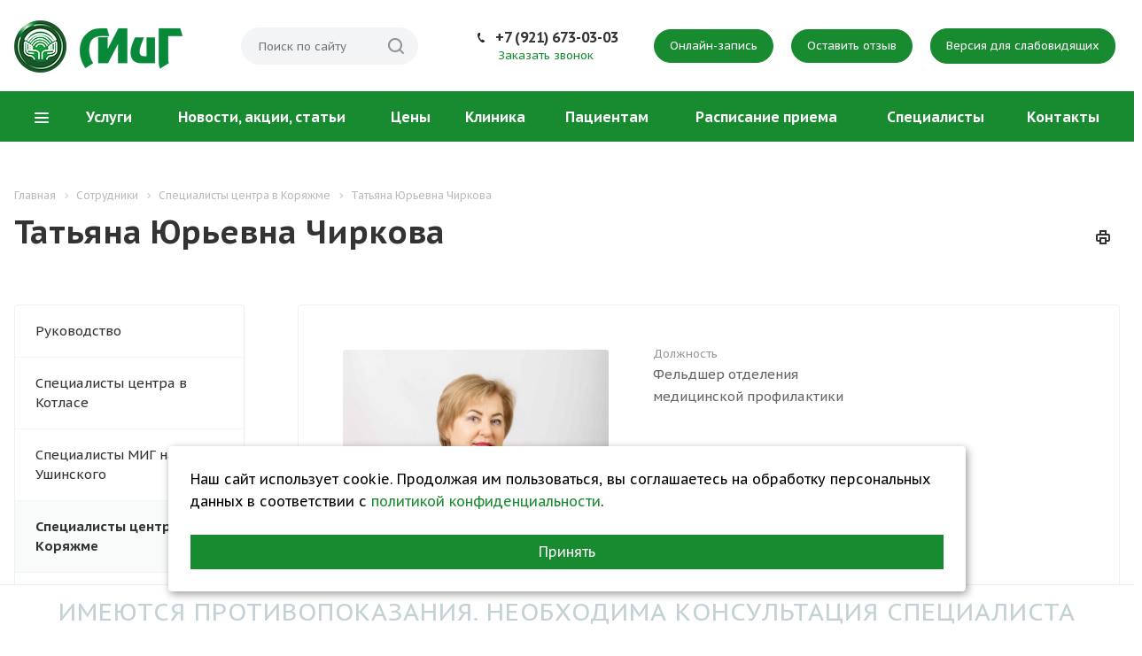

--- FILE ---
content_type: text/html; charset=UTF-8
request_url: https://migkotlas.ru/staff/spetsialisty-tsentra-v-koryazhme/tatyana-yurevna-chirkova--/
body_size: 44256
content:
<!DOCTYPE html>


<html xmlns="http://www.w3.org/1999/xhtml" xml:lang="ru" lang="ru"
	class="  ">

<head>
			<title>Татьяна Юрьевна Чиркова </title>
	<meta name="viewport" content="initial-scale=1.0, width=device-width" />
	<meta name="HandheldFriendly" content="true" />
	<meta name="yes" content="yes" />
	<meta name="apple-mobile-web-app-status-bar-style" content="black" />
	<meta name="SKYPE_TOOLBAR" content="SKYPE_TOOLBAR_PARSER_COMPATIBLE" />
	<meta http-equiv="Content-Type" content="text/html; charset=UTF-8" />
<meta name="keywords" content="медицинский центр, медицинкие услуги, медицинская клиника, частный медицинский центр, платные медицинские услуги, платная поликлиника" />
<meta name="description" content="Частный медицинский центр АспроМед - Платные медицинские услуги - Цены" />
<link href="https://fonts.googleapis.com/css?family=PT+Sans+Caption:400italic,700italic,400,700&subset=latin,cyrillic-ext" type="text/css"  rel="stylesheet" />
<link href="/bitrix/templates/aspro-medc2/css/bootstrap.css?1729103862114216" type="text/css"  data-template-style="true"  rel="stylesheet" />
<link href="/bitrix/templates/aspro-medc2/css/fonts/font-awesome/css/font-awesome.min.css?172910386231000" type="text/css"  data-template-style="true"  rel="stylesheet" />
<link href="/bitrix/templates/aspro-medc2/vendor/flexslider/flexslider.css?17291038636839" type="text/css"  data-template-style="true"  rel="stylesheet" />
<link href="/bitrix/templates/aspro-medc2/css/jquery.fancybox.css?17291038624108" type="text/css"  data-template-style="true"  rel="stylesheet" />
<link href="/bitrix/templates/aspro-medc2/css/theme-elements.css?17291038624368" type="text/css"  data-template-style="true"  rel="stylesheet" />
<link href="/bitrix/templates/aspro-medc2/css/theme-responsive.css?17291038621545" type="text/css"  data-template-style="true"  rel="stylesheet" />
<link href="/bitrix/templates/aspro-medc2/css/print.css?172910386211849" type="text/css"  data-template-style="true"  rel="stylesheet" />
<link href="/bitrix/templates/aspro-medc2/css/animation/animation_ext.css?17291038624934" type="text/css"  data-template-style="true"  rel="stylesheet" />
<link href="/bitrix/templates/aspro-medc2/css/bootstrap-datetimepicker.min.css?172910386211276" type="text/css"  data-template-style="true"  rel="stylesheet" />
<link href="/bitrix/templates/.default/ajax/ajax.css?1729103859448" type="text/css"  data-template-style="true"  rel="stylesheet" />
<link href="/bitrix/templates/aspro-medc2/styles.css?172910386217317" type="text/css"  data-template-style="true"  rel="stylesheet" />
<link href="/bitrix/templates/aspro-medc2/template_styles.css?1729519482309638" type="text/css"  data-template-style="true"  rel="stylesheet" />
<link href="/bitrix/templates/aspro-medc2/css/responsive.css?172910386266554" type="text/css"  data-template-style="true"  rel="stylesheet" />
<link href="/bitrix/templates/aspro-medc2/themes/17/colors.css?172910386322407" type="text/css"  data-template-style="true"  rel="stylesheet" />
<link href="/bitrix/templates/aspro-medc2/css/width-3.css?1729103862512" type="text/css"  data-template-style="true"  rel="stylesheet" />
<link href="/bitrix/templates/aspro-medc2/css/font-4.css?17291038621241" type="text/css"  data-template-style="true"  rel="stylesheet" />
<link href="/bitrix/templates/aspro-medc2/css/custom.css?17291038622386" type="text/css"  data-template-style="true"  rel="stylesheet" />
<script type="text/javascript">if(!window.BX)window.BX={};if(!window.BX.message)window.BX.message=function(mess){if(typeof mess==='object'){for(let i in mess) {BX.message[i]=mess[i];} return true;}};</script>
<script type="text/javascript">(window.BX||top.BX).message({'JS_CORE_LOADING':'Загрузка...','JS_CORE_NO_DATA':'- Нет данных -','JS_CORE_WINDOW_CLOSE':'Закрыть','JS_CORE_WINDOW_EXPAND':'Развернуть','JS_CORE_WINDOW_NARROW':'Свернуть в окно','JS_CORE_WINDOW_SAVE':'Сохранить','JS_CORE_WINDOW_CANCEL':'Отменить','JS_CORE_WINDOW_CONTINUE':'Продолжить','JS_CORE_H':'ч','JS_CORE_M':'м','JS_CORE_S':'с','JSADM_AI_HIDE_EXTRA':'Скрыть лишние','JSADM_AI_ALL_NOTIF':'Показать все','JSADM_AUTH_REQ':'Требуется авторизация!','JS_CORE_WINDOW_AUTH':'Войти','JS_CORE_IMAGE_FULL':'Полный размер'});</script>

<script type="text/javascript" src="/bitrix/js/main/core/core.js?1729103786486439"></script>

<script>BX.setJSList(['/bitrix/js/main/core/core_ajax.js','/bitrix/js/main/core/core_promise.js','/bitrix/js/main/polyfill/promise/js/promise.js','/bitrix/js/main/loadext/loadext.js','/bitrix/js/main/loadext/extension.js','/bitrix/js/main/polyfill/promise/js/promise.js','/bitrix/js/main/polyfill/find/js/find.js','/bitrix/js/main/polyfill/includes/js/includes.js','/bitrix/js/main/polyfill/matches/js/matches.js','/bitrix/js/ui/polyfill/closest/js/closest.js','/bitrix/js/main/polyfill/fill/main.polyfill.fill.js','/bitrix/js/main/polyfill/find/js/find.js','/bitrix/js/main/polyfill/matches/js/matches.js','/bitrix/js/main/polyfill/core/dist/polyfill.bundle.js','/bitrix/js/main/core/core.js','/bitrix/js/main/polyfill/intersectionobserver/js/intersectionobserver.js','/bitrix/js/main/lazyload/dist/lazyload.bundle.js','/bitrix/js/main/polyfill/core/dist/polyfill.bundle.js','/bitrix/js/main/parambag/dist/parambag.bundle.js']);
</script>
<script type="text/javascript">(window.BX||top.BX).message({'LANGUAGE_ID':'ru','FORMAT_DATE':'DD.MM.YYYY','FORMAT_DATETIME':'DD.MM.YYYY HH:MI:SS','COOKIE_PREFIX':'BITRIX_SM','SERVER_TZ_OFFSET':'10800','UTF_MODE':'Y','SITE_ID':'s1','SITE_DIR':'/','USER_ID':'','SERVER_TIME':'1768807541','USER_TZ_OFFSET':'0','USER_TZ_AUTO':'Y','bitrix_sessid':'1b2f3a7fdffe67b98482468ea0c0a8cf'});</script>


<script type="text/javascript" src="/bitrix/js/main/jquery/jquery-2.2.4.min.js?172910379085578"></script>
<script type="text/javascript" src="/bitrix/js/main/core/core_fx.js?172910378616888"></script>
<script type="text/javascript" src="/bitrix/js/main/ajax.js?172910378335509"></script>
<script>BX.message({'JS_REQUIRED':'Заполните это поле!','JS_FORMAT':'Неверный формат!','JS_FILE_EXT':'Недопустимое расширение файла!','JS_PASSWORD_COPY':'Пароли не совпадают!','JS_PASSWORD_LENGTH':'Минимум 6 символов!','JS_ERROR':'Неверно заполнено поле!','JS_FILE_SIZE':'Максимальный размер 5мб!','JS_FILE_BUTTON_NAME':'Выберите файл','JS_FILE_DEFAULT':'Файл не найден','JS_DATE':'Некорректная дата!','JS_DATETIME':'Некорректная дата/время!','JS_REQUIRED_LICENSES':'Согласитесь с условиями','S_CALLBACK':'Заказать звонок','ERROR_INCLUDE_MODULE_MEDC2_TITLE':'Ошибка подключения модуля &laquo;Аспро: Медицинский центр 2.0&raquo;','ERROR_INCLUDE_MODULE_MEDC2_TEXT':'Ошибка подключения модуля &laquo;Аспро: Медицинский центр 2.0&raquo;.<br />Пожалуйста установите модуль и повторите попытку','S_SERVICES':'Наши услуги','S_SERVICES_SHORT':'Услуги','S_TO_ALL_SERVICES':'Все услуги','S_CATALOG':'Каталог товаров','S_CATALOG_SHORT':'Каталог','S_TO_ALL_CATALOG':'Весь каталог','S_CATALOG_FAVORITES':'Наши товары','S_CATALOG_FAVORITES_SHORT':'Товары','S_NEWS':'Новости','S_TO_ALL_NEWS':'Все новости','S_COMPANY':'О компании','S_OTHER':'Прочее','S_CONTENT':'Контент','T_JS_ARTICLE':'Артикул: ','T_JS_NAME':'Наименование: ','T_JS_PRICE':'Цена: ','T_JS_QUANTITY':'Количество: ','T_JS_SUMM':'Сумма: ','FANCY_CLOSE':'Закрыть','FANCY_NEXT':'Вперед','FANCY_PREV':'Назад','CUSTOM_COLOR_CHOOSE':'Выбрать','CUSTOM_COLOR_CANCEL':'Отмена','S_MOBILE_MENU':'Меню','MEDC2_T_MENU_BACK':'Назад','MEDC2_T_MENU_CALLBACK':'Обратная связь','MEDC2_T_MENU_CONTACTS_TITLE':'Будьте на связи','TITLE_BASKET':'В корзине товаров на #SUMM#','BASKET_SUMM':'#SUMM#','EMPTY_BASKET':'пуста','TITLE_BASKET_EMPTY':'Корзина пуста','BASKET':'Корзина','SEARCH_TITLE':'Поиск','SOCIAL_TITLE':'Оставайтесь на связи','LOGIN':'Вход','MY_CABINET':'Мой кабинет','HEADER_SCHEDULE':'Время работы','SEO_TEXT':'SEO описание','COMPANY_IMG':'Картинка компании','COMPANY_TEXT':'Описание компании','RECORD_ONLINE':'Оставить заявку'})</script>
<link rel="shortcut icon" href="/favicon.ico?1729118592" type="image/x-icon" />
<link rel="apple-touch-icon" sizes="180x180" href="/upload/CMedc2/0e1/0e14af88e7dd4b7af4f23a1398482ac5.png" />
<style>.maxwidth-banner{max-width: auto;}</style>
<meta property="og:description" content="Частный медицинский центр АспроМед - Платные медицинские услуги - Цены" />
<meta property="og:image" content="/upload/iblock/4f1/ozo3ziim0of8un1mdluw4c0lron51y7u.jpg" />
<link rel="image_src" href="/upload/iblock/4f1/ozo3ziim0of8un1mdluw4c0lron51y7u.jpg"  />
<meta property="og:title" content="Татьяна Юрьевна Чиркова " />
<meta property="og:type" content="article" />
<meta property="og:url" content="/staff/spetsialisty-tsentra-v-koryazhme/tatyana-yurevna-chirkova--/" />



<script type="text/javascript" src="/bitrix/templates/aspro-medc2/js/jquery.actual.min.js?17291038621101"></script>
<script type="text/javascript" src="/bitrix/templates/aspro-medc2/js/jquery.fancybox.js?172910386248706"></script>
<script type="text/javascript" src="/bitrix/templates/aspro-medc2/vendor/jquery.easing.js?17291038638097"></script>
<script type="text/javascript" src="/bitrix/templates/aspro-medc2/vendor/jquery.appear.js?17291038633188"></script>
<script type="text/javascript" src="/bitrix/templates/aspro-medc2/vendor/jquery.cookie.js?17291038632247"></script>
<script type="text/javascript" src="/bitrix/templates/aspro-medc2/vendor/bootstrap.js?172910386327908"></script>
<script type="text/javascript" src="/bitrix/templates/aspro-medc2/vendor/flexslider/jquery.flexslider.min.js?172910386322334"></script>
<script type="text/javascript" src="/bitrix/templates/aspro-medc2/vendor/jquery.validate.min.js?172910386322254"></script>
<script type="text/javascript" src="/bitrix/templates/aspro-medc2/js/jquery.uniform.min.js?17291038628308"></script>
<script type="text/javascript" src="/bitrix/templates/aspro-medc2/js/jqModal.js?172910386211022"></script>
<script type="text/javascript" src="/bitrix/templates/aspro-medc2/js/detectmobilebrowser.js?17291038622203"></script>
<script type="text/javascript" src="/bitrix/templates/aspro-medc2/js/matchMedia.js?17291038621700"></script>
<script type="text/javascript" src="/bitrix/templates/aspro-medc2/js/jquery.waypoints.min.js?17291038628044"></script>
<script type="text/javascript" src="/bitrix/templates/aspro-medc2/js/jquery.counterup.js?17291038621069"></script>
<script type="text/javascript" src="/bitrix/templates/aspro-medc2/js/jquery.alphanumeric.js?17291038621972"></script>
<script type="text/javascript" src="/bitrix/templates/aspro-medc2/js/jquery.mobile.custom.touch.min.js?17291038627784"></script>
<script type="text/javascript" src="/bitrix/templates/aspro-medc2/js/jquery.autoresize.js?17291038623993"></script>
<script type="text/javascript" src="/bitrix/templates/aspro-medc2/js/bootstrap-datetimepicker.min.js?172910386239213"></script>
<script type="text/javascript" src="/bitrix/templates/aspro-medc2/js/bootstrap-datetimepicker.ru.js?1729103862904"></script>
<script type="text/javascript" src="/bitrix/templates/aspro-medc2/js/general.js?1729114753104309"></script>
<script type="text/javascript" src="/bitrix/templates/aspro-medc2/js/custom.js?17291038621573"></script>
<script type="text/javascript" src="/bitrix/templates/aspro-medc2/js/on-off-switch.js?172910386213287"></script>
<script type="text/javascript" src="/bitrix/components/bitrix/search.title/script.js?17291037749847"></script>
<script type="text/javascript" src="/bitrix/templates/aspro-medc2/components/bitrix/search.title/corp/script.js?17291038629726"></script>
<script type="text/javascript" src="/bitrix/templates/aspro-medc2/components/bitrix/menu/left/script.js?1729103860176"></script>
<script type="text/javascript" src="/bitrix/templates/aspro-medc2/components/bitrix/search.title/fixed/script.js?17291038629866"></script>
<script type="text/javascript" src="/bitrix/templates/aspro-medc2/js/jquery.inputmask.bundle.min.js?172910386263835"></script>
<script type="text/javascript" src="/bitrix/templates/aspro-medc2/components/bitrix/news.detail/staff/script.js?1729103861628"></script>
<script type="text/javascript">var _ba = _ba || []; _ba.push(["aid", "87c079a967898dffb91e03a811cfed65"]); _ba.push(["host", "migkotlas.ru"]); (function() {var ba = document.createElement("script"); ba.type = "text/javascript"; ba.async = true;ba.src = (document.location.protocol == "https:" ? "https://" : "http://") + "bitrix.info/ba.js";var s = document.getElementsByTagName("script")[0];s.parentNode.insertBefore(ba, s);})();</script>



	<link href="/visually/css/bvi.min.css" rel="stylesheet">

		

	<!-- Marquiz script start -->
	<script> (function (w, d, s, o) { var j = d.createElement(s); j.async = true; j.src = '//script.marquiz.ru/v2.js'; j.onload = function () { if (document.readyState !== 'loading') Marquiz.init(o); else document.addEventListener("DOMContentLoaded", function () { Marquiz.init(o); }); }; d.head.insertBefore(j, d.head.firstElementChild); })(window, document, 'script', { host: '//quiz.marquiz.ru', region: 'eu', id: '6234580f3031dd003feff195', autoOpen: false, autoOpenFreq: 'once', openOnExit: false, disableOnMobile: false }); </script>
	<!-- Marquiz script end -->

	<script
		type="text/javascript">!function () { var t = document.createElement("script"); t.type = "text/javascript", t.async = !0, t.src = 'https://vk.com/js/api/openapi.js?169', t.onload = function () { VK.Retargeting.Init("VK-RTRG-1540596-5CLAO"), VK.Retargeting.Hit() }, document.head.appendChild(t) }();</script>
	<noscript><img src="https://vk.com/rtrg?p=VK-RTRG-1540596-5CLAO" style="position:fixed; left:-999px;"
			alt="" /></noscript>


	<link rel="stylesheet" href="https://zapis-v-online.ru/css/Loader.css" />
	<script src="https://zapis-v-online.ru/js/iframes/mig.js"></script>
	<div id="iframeContainer"> </div>

</head>

<body
	class="mheader-v1 header-v3 title-v1 with_phones with_banner ">
	<div id="panel"></div>
				<script type='text/javascript'>
		var arBasketItems = {};
		var arMedc2Options = ({
			'SITE_DIR' : '/',
			'SITE_ID' : 's1',
			'SITE_TEMPLATE_PATH' : '/bitrix/templates/aspro-medc2',
			'THEME' : ({
				'THEME_SWITCHER' : 'N',
				'BASE_COLOR' : '17',
				'BASE_COLOR_CUSTOM' : 'de002b',
				'TOP_MENU' : '',
				'TOP_MENU_FIXED' : 'Y',
				'COLORED_LOGO' : 'N',
				'SIDE_MENU' : 'LEFT',
				'SCROLLTOTOP_TYPE' : 'ROUND_COLOR',
				'SCROLLTOTOP_POSITION' : 'PADDING',
				'CAPTCHA_FORM_TYPE' : 'NONE',
				'PHONE_MASK' : '+7 (999) 999-99-99',
				'VALIDATE_PHONE_MASK' : '^[+][0-9] [(][0-9]{3}[)] [0-9]{3}[-][0-9]{2}[-][0-9]{2}$',
				'DATE_MASK' : 'd.m.y',
				'DATE_PLACEHOLDER' : 'дд.мм.гггг чч:мм',
				'VALIDATE_DATE_MASK' : '^[0-9]{1,2}\.[0-9]{1,2}\.[0-9]{4}$',
				'DATETIME_MASK' : 'd.m.y h:s',
				'DATETIME_PLACEHOLDER' : 'дд.мм.гггг чч:мм чч:мм',
				'VALIDATE_DATETIME_MASK' : '^[0-9]{1,2}\.[0-9]{1,2}\.[0-9]{4} [0-9]{1,2}\:[0-9]{1,2}$',
				'VALIDATE_FILE_EXT' : 'png|jpg|jpeg|gif|doc|docx|xls|xlsx|txt|pdf|odt|rtf',
				'SOCIAL_VK' : 'https://vk.com/migkotlas',
				'SOCIAL_FACEBOOK' : '',
				'SOCIAL_TWITTER' : '',
				'SOCIAL_YOUTUBE' : '',
				'SOCIAL_ODNOKLASSNIKI' : '',
				'SOCIAL_GOOGLEPLUS' : '',
				'BANNER_WIDTH' : 'AUTO',
				'SERVICES_INDEX' : 'Y',
				'CATALOG_INDEX' : '',
				'PORTFOLIO_INDEX' : '',
				'INSTAGRAMM_INDEX' : 'Y',
				'BIGBANNER_ANIMATIONTYPE' : 'SLIDE_HORIZONTAL',
				'BIGBANNER_SLIDESSHOWSPEED' : '10000',
				'BIGBANNER_ANIMATIONSPEED' : '1200',
				'PARTNERSBANNER_SLIDESSHOWSPEED' : '5000',
				'PARTNERSBANNER_ANIMATIONSPEED' : '600',
				'SHOW_WARNING_BANNER' : 'Y',
				'ORDER_VIEW' : '',
				'ORDER_BASKET_VIEW' : '',
				'URL_BASKET_SECTION' : '',
				'URL_ORDER_SECTION' : '',
				'PAGE_WIDTH' : '3',
				'PAGE_CONTACTS' : '1',
				'HEADER_TYPE' : '3',
				'HEADER_TOP_LINE' : '',
				'HEADER_FIXED' : '2',
				'HEADER_MOBILE' : '1',
				'HEADER_MOBILE_MENU' : '1',
				'HEADER_MOBILE_MENU_SHOW_TYPE' : '',
				'TYPE_SEARCH' : 'fixed',
				'PAGE_TITLE' : '1',
				'INDEX_TYPE' : 'index3',
				'FOOTER_TYPE' : '1',
				'FOOTER_TYPE' : '1',
				'PRINT_BUTTON' : 'Y',
				'SHOW_SMARTFILTER' : 'N',
				'FILTER_VIEW' : 'VERTICAL',
				'YA_GOLAS' : 'N',
				'LOGIN_EQUAL_EMAIL' : 'N',
				'YA_COUNTER_ID' : '',
				'USE_FORMS_GOALS' : 'COMMON',
				'USE_SALE_GOALS' : 'Y',
				'USE_DEBUG_GOALS' : 'N',
				'IS_BASKET_PAGE' : '',
				'IS_ORDER_PAGE' : '',
			})
		});
		</script>
		<!--'start_frame_cache_options-block'-->			<script>
				var arBasketItems = [];
			</script>
			<!--'end_frame_cache_options-block'-->						



				
	
	
	
	<div class="visible-lg visible-md title-v1">
		<header class="header-v2 menu_colored canfixed">
	<div class="mega_fixed_menu">
		<div class="maxwidth-theme">
			<div class="col-md-12">
				<div class="menu-only">
					<nav class="mega-menu">
						<i class="svg svg-close"></i>
						



	<div class="table-menu">
		<div class="marker-nav"></div>
		<table>
			<tr>
									
										<td class="menu-item unvisible dropdown  ">
						<div class="wrap">
							<a class="dropdown-toggle" href="/services/">
								Услуги							</a>
															<span class="tail"></span>
								<ul class="dropdown-menu">
																													<li class="dropdown-submenu ">
											<a href="/services/profosmotry-i-medosmotry/" title="Профосмотры и медосмотры">Профосмотры и медосмотры<span class="arrow"><i></i></span></a>
																							<ul class="dropdown-menu">
																																									<li class=" ">
															<a href="/services/profosmotry-i-medosmotry/medkomissiya-dlya-abiturientov/" title="Медкомиссия для абитуриентов">Медкомиссия для абитуриентов</a>
																													</li>
																																									<li class=" ">
															<a href="/services/profosmotry-i-medosmotry/kak-proyti-medosmotr-v-mige-patsientu-fizicheskomu-litsu/" title="Как пройти медосмотр в “МиГе” пациенту - физическому лицу">Как пройти медосмотр в “МиГе” пациенту - физическому лицу</a>
																													</li>
																																									<li class=" ">
															<a href="/services/profosmotry-i-medosmotry/kollektivnye-medosmotry-v-mige/" title="Коллективные медосмотры в «МиГе»">Коллективные медосмотры в «МиГе»</a>
																													</li>
																																									<li class=" ">
															<a href="/services/profosmotry-i-medosmotry/kak-poluchit-meditsinskuyu-spravku-kandidatam-v-voditeli-transportnykh-sredstv-a-takzhe-voditelyam-p/" title="Как получить медицинскую справку кандидатам в водители транспортных средств, а также водителям при замене “прав”">Как получить медицинскую справку кандидатам в водители транспортных средств, а также водителям при замене “прав”</a>
																													</li>
																																									<li class=" ">
															<a href="/services/profosmotry-i-medosmotry/poryadok-prokhozhdeniya-medkomissii-na-oruzhie/" title="Порядок прохождения медкомиссии охранникам">Порядок прохождения медкомиссии охранникам</a>
																													</li>
																																									<li class=" ">
															<a href="/services/profosmotry-i-medosmotry/kak-poluchit-spravku-dlya-basseyna/" title="Как получить справку для бассейна">Как получить справку для бассейна</a>
																													</li>
																									</ul>
																					</li>
																													<li class="dropdown-submenu ">
											<a href="/services/zhenskoe-zdorove/" title="Женское здоровье">Женское здоровье<span class="arrow"><i></i></span></a>
																							<ul class="dropdown-menu">
																																									<li class=" ">
															<a href="/services/zhenskoe-zdorove/vakuumnaya-aspiratsionnaya-biopsiya-molochnykh-zhelez/" title="Вакуумная аспирационная биопсия молочных желез">Вакуумная аспирационная биопсия молочных желез</a>
																													</li>
																																									<li class=" ">
															<a href="/services/zhenskoe-zdorove/uzi-3d-4d-foto-i-video-malysha/" title="УЗИ-3D/4D. Фото и видео малыша">УЗИ-3D/4D. Фото и видео малыша</a>
																													</li>
																																									<li class=" ">
															<a href="/services/zhenskoe-zdorove/plazmolifting/" title="Плазмолифтинг">Плазмолифтинг</a>
																													</li>
																																									<li class=" ">
															<a href="/services/zhenskoe-zdorove/intimnaya-konturnaya-plastika/" title="Интимная контурная пластика">Интимная контурная пластика</a>
																													</li>
																																									<li class=" ">
															<a href="/services/zhenskoe-zdorove/obsledovanie-po-besplodiyu-gidrosonografiya/" title="Обследование по бесплодию, гидросонография">Обследование по бесплодию, гидросонография</a>
																													</li>
																																									<li class=" ">
															<a href="/services/zhenskoe-zdorove/obsledovanie-i-lechenie-patologii-sheyki-matki/" title="Обследование и лечение патологии шейки матки">Обследование и лечение патологии шейки матки</a>
																													</li>
																																									<li class=" ">
															<a href="/services/zhenskoe-zdorove/kolposkopiya/" title="Кольпоскопия">Кольпоскопия</a>
																													</li>
																																									<li class=" ">
															<a href="/services/zhenskoe-zdorove/lechenie-patologii-sheyki-matki-apparatom-fotek-e81m/" title="Лечение патологии шейки матки аппаратом «ФОТЕК Е81М»">Лечение патологии шейки матки аппаратом «ФОТЕК Е81М»</a>
																													</li>
																																									<li class=" ">
															<a href="/services/zhenskoe-zdorove/diagnostika-onkozabolevaemosti/" title="Диагностика онкозаболеваемости">Диагностика онкозаболеваемости</a>
																													</li>
																																									<li class=" ">
															<a href="/services/zhenskoe-zdorove/paypel-biopsiya-endometriya/" title="Пайпель-биопсия эндометрия">Пайпель-биопсия эндометрия</a>
																													</li>
																																									<li class=" ">
															<a href="/services/zhenskoe-zdorove/lechenie-khronicheskikh-vospalitelnykh-protsessov-u-zhenshchin/" title="Лечение хронических воспалительных процессов у женщин">Лечение хронических воспалительных процессов у женщин</a>
																													</li>
																																									<li class=" ">
															<a href="/services/zhenskoe-zdorove/fizioprotsedury-apparatom-androgin/" title="Физиопроцедуры аппаратом «Андрогин»">Физиопроцедуры аппаратом «Андрогин»</a>
																													</li>
																																									<li class=" ">
															<a href="/services/zhenskoe-zdorove/girudoterapiya/" title="Гирудотерапия">Гирудотерапия</a>
																													</li>
																																									<li class=" ">
															<a href="/services/zhenskoe-zdorove/inektsionnaya-platsenta-dlya-zhenshchiny-futurologiya-v-anti-age-meditsine/" title="Инъекционная плацента для женщины. Футурология в ANTI–AGE медицине">Инъекционная плацента для женщины. Футурология в ANTI–AGE медицине</a>
																													</li>
																									</ul>
																					</li>
																													<li class="dropdown-submenu ">
											<a href="/services/priem-po-polisam-dms/" title="Прием по полисам ДМС">Прием по полисам ДМС<span class="arrow"><i></i></span></a>
																							<ul class="dropdown-menu">
																																									<li class=" ">
															<a href="/services/priem-po-polisam-dms/polis-dms/" title="Полис ДМС">Полис ДМС</a>
																													</li>
																									</ul>
																					</li>
																													<li class="dropdown-submenu ">
											<a href="/services/diagnostika2/" title="Диагностика">Диагностика<span class="arrow"><i></i></span></a>
																							<ul class="dropdown-menu">
																																									<li class=" ">
															<a href="/services/diagnostika2/core-biopsiya-opukholey-molochnoy-zhelezy/" title="CORE-биопсия опухолей молочной железы">CORE-биопсия опухолей молочной железы</a>
																													</li>
																																									<li class=" ">
															<a href="/services/diagnostika2/ultrazvukovaya-densitometriya/" title="Ультразвуковая денситометрия">Ультразвуковая денситометрия</a>
																													</li>
																																									<li class=" ">
															<a href="/services/diagnostika2/diagnostika-raka-shchitovidnoy-zhelezy-tab/" title="Диагностика рака щитовидной железы, ТАБ">Диагностика рака щитовидной железы, ТАБ</a>
																													</li>
																																									<li class=" ">
															<a href="/services/diagnostika2/kolonoskopiya/" title="Колоноскопия">Колоноскопия</a>
																													</li>
																																									<li class=" ">
															<a href="/services/diagnostika2/kholtermonitorirovanie-ekg-s-rasshifrovkoy/" title="Холтермониторирование  ЭКГ с расшифровкой">Холтермониторирование  ЭКГ с расшифровкой</a>
																													</li>
																																									<li class=" ">
															<a href="/services/diagnostika2/smad-sutochnoe-monitorirovanie-arterialnogo-davleniya-s-rasshifrovkoy/" title="СМАД (суточное мониторирование артериального давления) с расшифровкой">СМАД (суточное мониторирование артериального давления) с расшифровкой</a>
																													</li>
																																									<li class=" ">
															<a href="/services/diagnostika2/eeg-elektroentsefalografiya-s-rasshifrovkoy/" title="ЭЭГ (электроэнцефалография) с расшифровкой">ЭЭГ (электроэнцефалография) с расшифровкой</a>
																													</li>
																																									<li class=" ">
															<a href="/services/diagnostika2/spirografiya-s-rasshifrovkoy/" title="Спирография с расшифровкой">Спирография с расшифровкой</a>
																													</li>
																																									<li class=" ">
															<a href="/services/diagnostika2/ultrazvukovaya-diagnostika/" title="Ультразвуковая диагностика">Ультразвуковая диагностика</a>
																													</li>
																									</ul>
																					</li>
																													<li class="dropdown-submenu ">
											<a href="/services/pediatricheskaya-sluzhba/" title="Педиатрическая служба">Педиатрическая служба<span class="arrow"><i></i></span></a>
																							<ul class="dropdown-menu">
																																									<li class=" ">
															<a href="/services/pediatricheskaya-sluzhba/pediatr/" title="Педиатр">Педиатр</a>
																													</li>
																																									<li class=" ">
															<a href="/services/pediatricheskaya-sluzhba/pediatr-nevrolog/" title="Педиатр - невролог">Педиатр - невролог</a>
																													</li>
																																									<li class=" ">
															<a href="/services/pediatricheskaya-sluzhba/pediatr-gastroenterolog/" title="Педиатр - гастроэнтеролог">Педиатр - гастроэнтеролог</a>
																													</li>
																																									<li class=" ">
															<a href="/services/pediatricheskaya-sluzhba/pediatr-detskiy-kardiolog/" title="Педиатр - детский кардиолог">Педиатр - детский кардиолог</a>
																													</li>
																																									<li class=" ">
															<a href="/services/pediatricheskaya-sluzhba/privivki-oblegchennymi-vaktsinami/" title="Прививки облегченными вакцинами">Прививки облегченными вакцинами</a>
																													</li>
																																									<li class=" ">
															<a href="/services/pediatricheskaya-sluzhba/priem-po-polisam-oms-i-dms/" title="Прием по полисам ОМС и ДМС">Прием по полисам ОМС и ДМС</a>
																													</li>
																									</ul>
																					</li>
																													<li class="dropdown-submenu ">
											<a href="/services/vaktsinoprofilaktika-dlya-vzroslykh/" title="Вакцинопрофилактика">Вакцинопрофилактика<span class="arrow"><i></i></span></a>
																							<ul class="dropdown-menu">
																																									<li class=" ">
															<a href="/services/vaktsinoprofilaktika-dlya-vzroslykh/privivka-ot-kleshchevogo-entsefalita/" title="Вакцины от клещевого энцефалита">Вакцины от клещевого энцефалита</a>
																													</li>
																																									<li class=" ">
															<a href="/services/vaktsinoprofilaktika-dlya-vzroslykh/vaktsina-ot-pnevmokokkovoy-infektsii/" title="Вакцина от пневмококковой инфекции">Вакцина от пневмококковой инфекции</a>
																													</li>
																																									<li class=" ">
															<a href="/services/vaktsinoprofilaktika-dlya-vzroslykh/profilaktika-vsekh-form-meningokokkovoy-infektsii/" title="Профилактика всех форм менингококковой инфекции">Профилактика всех форм менингококковой инфекции</a>
																													</li>
																																									<li class=" ">
															<a href="/services/vaktsinoprofilaktika-dlya-vzroslykh/profilaktika-vetryanoy-ospy/" title="Профилактика ветряной оспы">Профилактика ветряной оспы</a>
																													</li>
																																									<li class=" ">
															<a href="/services/vaktsinoprofilaktika-dlya-vzroslykh/rotavirusnaya-infektsiya-novaya-strategiya-profilaktiki-i-vazhnost-svoevremennoy-vaktsinatsii/" title="Ротавирусная инфекция: новая стратегия профилактики и важность своевременной вакцинации">Ротавирусная инфекция: новая стратегия профилактики и важность своевременной вакцинации</a>
																													</li>
																																									<li class=" ">
															<a href="/services/vaktsinoprofilaktika-dlya-vzroslykh/vaktsina-ot-poliomielita/" title="Вакцина от полиомиелита">Вакцина от полиомиелита</a>
																													</li>
																									</ul>
																					</li>
																													<li class="dropdown-submenu ">
											<a href="/services/lechenie/" title="Лечение">Лечение<span class="arrow"><i></i></span></a>
																							<ul class="dropdown-menu">
																																									<li class="dropdown-submenu ">
															<a href="/services/lechenie/lechenie-bolevykh-sindromov-vosstanovlenie-posle-travm/" title="Лечение болевых синдромов, восстановление после травм">Лечение болевых синдромов, восстановление после травм</a>
																															<ul class="dropdown-menu">
																																			<li class="">
																			<a href="/services/lechenie/lechenie-bolevykh-sindromov-vosstanovlenie-posle-travm/radiochastotnaya-denervatsiya-kolennogo-sustava-rcha/" title="Радиочастотная денервация коленного сустава (РЧА)">Радиочастотная денервация коленного сустава (РЧА)</a>
																		</li>
																																			<li class="">
																			<a href="/services/lechenie/lechenie-bolevykh-sindromov-vosstanovlenie-posle-travm/udarno-volnovaya-terapiya/" title="Ударно-волновая терапия">Ударно-волновая терапия</a>
																		</li>
																																			<li class="">
																			<a href="/services/lechenie/lechenie-bolevykh-sindromov-vosstanovlenie-posle-travm/kinezioteypirovanie/" title="Кинезиотейпирование">Кинезиотейпирование</a>
																		</li>
																																			<li class="">
																			<a href="/services/lechenie/lechenie-bolevykh-sindromov-vosstanovlenie-posle-travm/ortoplazma/" title="Ортоплазма">Ортоплазма</a>
																		</li>
																																			<li class="">
																			<a href="/services/lechenie/lechenie-bolevykh-sindromov-vosstanovlenie-posle-travm/iglorefleksoterapiya/" title="Иглорефлексотерапия">Иглорефлексотерапия</a>
																		</li>
																																			<li class="">
																			<a href="/services/lechenie/lechenie-bolevykh-sindromov-vosstanovlenie-posle-travm/ozonoterapiya/" title="Озонотерапия">Озонотерапия</a>
																		</li>
																																			<li class="">
																			<a href="/services/lechenie/lechenie-bolevykh-sindromov-vosstanovlenie-posle-travm/girudoterapiya2/" title="Гирудотерапия">Гирудотерапия</a>
																		</li>
																																	</ul>
																
																													</li>
																																									<li class="dropdown-submenu ">
															<a href="/services/lechenie/lechenie-mochepolovykh-bolezney/" title="Лечение мочеполовых болезней">Лечение мочеполовых болезней</a>
																															<ul class="dropdown-menu">
																																			<li class="">
																			<a href="/services/lechenie/lechenie-mochepolovykh-bolezney/apparat-androgin/" title="Аппарат “Андрогин”">Аппарат “Андрогин”</a>
																		</li>
																																			<li class="">
																			<a href="/services/lechenie/lechenie-mochepolovykh-bolezney/pochemu-muzhchine-vazhno-regulyarno-poseshchat-urologa-posle-45-let/" title="Почему мужчине важно регулярно посещать уролога после 45 лет">Почему мужчине важно регулярно посещать уролога после 45 лет</a>
																		</li>
																																	</ul>
																
																													</li>
																																									<li class="dropdown-submenu ">
															<a href="/services/lechenie/lechenie-psoriaza/" title="Лечение псориаза">Лечение псориаза</a>
																															<ul class="dropdown-menu">
																																			<li class="">
																			<a href="/services/lechenie/lechenie-psoriaza/fotokabina-houva/" title="Фотокабина HOUVA">Фотокабина HOUVA</a>
																		</li>
																																	</ul>
																
																													</li>
																																									<li class="dropdown-submenu ">
															<a href="/services/lechenie/lechenie-rinosinusitov/" title="Лечение риносинуситов">Лечение риносинуситов</a>
																															<ul class="dropdown-menu">
																																			<li class="">
																			<a href="/services/lechenie/lechenie-rinosinusitov/yamik/" title="Ямик - метод">Ямик - метод</a>
																		</li>
																																			<li class="">
																			<a href="/services/lechenie/lechenie-rinosinusitov/ultrasonografiya-pridatochnykh-pazukh-nosa/" title="Ультрасонография придаточных пазух носа">Ультрасонография придаточных пазух носа</a>
																		</li>
																																	</ul>
																
																													</li>
																																									<li class="dropdown-submenu ">
															<a href="/services/lechenie/vosstanovlenie-posle-insulta/" title="Восстановление после инсульта">Восстановление после инсульта</a>
																															<ul class="dropdown-menu">
																																			<li class="">
																			<a href="/services/lechenie/vosstanovlenie-posle-insulta/ozonoterapiya2/" title="Озонотерапия">Озонотерапия</a>
																		</li>
																																	</ul>
																
																													</li>
																																									<li class="dropdown-submenu ">
															<a href="/services/lechenie/udalenie-rodinok/" title="Удаление родинок">Удаление родинок</a>
																															<ul class="dropdown-menu">
																																			<li class="">
																			<a href="/services/lechenie/udalenie-rodinok/udalenie-rodinok/" title="Удаление родинок">Удаление родинок</a>
																		</li>
																																	</ul>
																
																													</li>
																																									<li class="dropdown-submenu ">
															<a href="/services/lechenie/reabilitatsiya-posle-covid-19/" title="Реабилитация после COVID-19">Реабилитация после COVID-19</a>
																															<ul class="dropdown-menu">
																																			<li class="">
																			<a href="/services/lechenie/reabilitatsiya-posle-covid-19/kompleks-mer-dlya-reabilitatsii/" title="Комплекс мер для реабилитации">Комплекс мер для реабилитации</a>
																		</li>
																																	</ul>
																
																													</li>
																																									<li class="dropdown-submenu ">
															<a href="/services/lechenie/fakoemulsifikatsiya-pri-katarakte-i-glaukome/" title="Факоэмульсификация при катаракте и глаукоме">Факоэмульсификация при катаракте и глаукоме</a>
																															<ul class="dropdown-menu">
																																			<li class="">
																			<a href="/services/lechenie/fakoemulsifikatsiya-pri-katarakte-i-glaukome/lechenie-katarakty/" title="Лечение катаракты">Лечение катаракты</a>
																		</li>
																																			<li class="">
																			<a href="/services/lechenie/fakoemulsifikatsiya-pri-katarakte-i-glaukome/lechenie-glaukomy/" title="Лечение глаукомы">Лечение глаукомы</a>
																		</li>
																																	</ul>
																
																													</li>
																																									<li class="dropdown-submenu ">
															<a href="/services/lechenie/khrap-bolezni-ostanovok-dykhaniya-vo-sne/" title="Храп, болезни остановок дыхания во сне">Храп, болезни остановок дыхания во сне</a>
																															<ul class="dropdown-menu">
																																			<li class="">
																			<a href="/services/lechenie/khrap-bolezni-ostanovok-dykhaniya-vo-sne/konsultatsiya-somnologa-sipap-terapiya/" title="Консультация сомнолога, СИПАП-терапия">Консультация сомнолога, СИПАП-терапия</a>
																		</li>
																																	</ul>
																
																													</li>
																																									<li class="dropdown-submenu ">
															<a href="/services/lechenie/5p-meditsina/" title="5П-медицина">5П-медицина</a>
																															<ul class="dropdown-menu">
																																			<li class="">
																			<a href="/services/lechenie/5p-meditsina/chem-pomozhet-nutritsiolog/" title="Чем поможет нутрициолог">Чем поможет нутрициолог</a>
																		</li>
																																			<li class="">
																			<a href="/services/lechenie/5p-meditsina/vozmozhnosti-5p-meditsiny-v-mige/" title="Возможности 5П-медицины в &quot;МиГе&quot;">Возможности 5П-медицины в &quot;МиГе&quot;</a>
																		</li>
																																	</ul>
																
																													</li>
																																									<li class="dropdown-submenu ">
															<a href="/services/lechenie/ostanovite-blizorukost/" title="Остановите близорукость">Остановите близорукость</a>
																															<ul class="dropdown-menu">
																																			<li class="">
																			<a href="/services/lechenie/ostanovite-blizorukost/ortokeratologiya-dlya-detey-6-i-podrostkov/" title="Ортокератология для детей 6+ и подростков">Ортокератология для детей 6+ и подростков</a>
																		</li>
																																	</ul>
																
																													</li>
																																									<li class="dropdown-submenu ">
															<a href="/services/lechenie/narusheniya-rechi-u-vzroslykh-posle-insulta-i-detey/" title="Нарушения речи у взрослых после инсульта и детей">Нарушения речи у взрослых после инсульта и детей</a>
																															<ul class="dropdown-menu">
																																			<li class="">
																			<a href="/services/lechenie/narusheniya-rechi-u-vzroslykh-posle-insulta-i-detey/narusheniya-rechi-u-vzroslykh-i-detey/" title="Нарушения речи у взрослых и детей">Нарушения речи у взрослых и детей</a>
																		</li>
																																	</ul>
																
																													</li>
																																									<li class="dropdown-submenu ">
															<a href="/services/lechenie/lechenie-sosudistykh-zabolevaniy-mozga/" title="Лечение сосудистых заболеваний мозга">Лечение сосудистых заболеваний мозга</a>
																															<ul class="dropdown-menu">
																																			<li class="">
																			<a href="/services/lechenie/lechenie-sosudistykh-zabolevaniy-mozga/chto-nuzhno-znat-ob-ateroskleroze-intervyu-s-angionevrologom/" title="Что нужно знать об атеросклерозе">Что нужно знать об атеросклерозе</a>
																		</li>
																																			<li class="">
																			<a href="/services/lechenie/lechenie-sosudistykh-zabolevaniy-mozga/priemy-angionevrologa-kak-zashchitit-svoi-sosudy/" title="Приемы ангионевролога. Как защитить свои сосуды">Приемы ангионевролога. Как защитить свои сосуды</a>
																		</li>
																																	</ul>
																
																													</li>
																									</ul>
																					</li>
																													<li class="dropdown-submenu ">
											<a href="/services/dnevnoy-statsionar-v-koryazhme/" title="Дневной стационар в Коряжме">Дневной стационар в Коряжме<span class="arrow"><i></i></span></a>
																							<ul class="dropdown-menu">
																																									<li class=" ">
															<a href="/services/dnevnoy-statsionar-v-koryazhme/dnevnoy-statsionar-v-koryazhme/" title="Дневной стационар в Коряжме">Дневной стационар в Коряжме</a>
																													</li>
																									</ul>
																					</li>
																													<li class="dropdown-submenu ">
											<a href="/services/kosmetolog-v-medispa-v-koryazhme/" title="Косметолог в “МедиСпа” в Коряжме">Косметолог в “МедиСпа” в Коряжме<span class="arrow"><i></i></span></a>
																							<ul class="dropdown-menu">
																																									<li class=" ">
															<a href="/services/kosmetolog-v-medispa-v-koryazhme/kosmetolog-v-medispa-v-koryazhme/" title="Косметолог в “МедиСпа” в Коряжме">Косметолог в “МедиСпа” в Коряжме</a>
																													</li>
																									</ul>
																					</li>
																													<li class="dropdown-submenu ">
											<a href="/services/psikholog-v-medispa-v-koryazhme/" title="Психолог в “МедиСпа” в Коряжме">Психолог в “МедиСпа” в Коряжме<span class="arrow"><i></i></span></a>
																							<ul class="dropdown-menu">
																																									<li class=" ">
															<a href="/services/psikholog-v-medispa-v-koryazhme/psikholog-v-medispa-v-koryazhme/" title="Психолог в “МедиСпа” в Коряжме">Психолог в “МедиСпа” в Коряжме</a>
																													</li>
																																									<li class=" ">
															<a href="/services/psikholog-v-medispa-v-koryazhme/psikhologo-pedagogicheskoe-soprovozhdenie-zhenshchin-s-problemami-v-reproduktivnoy-sfere/" title="Психолого-педагогическое сопровождение женщин с проблемами в репродуктивной сфере">Психолого-педагогическое сопровождение женщин с проблемами в репродуктивной сфере</a>
																													</li>
																																									<li class=" ">
															<a href="/services/psikholog-v-medispa-v-koryazhme/konsultatsii/" title="Консультации">Консультации</a>
																													</li>
																																									<li class=" ">
															<a href="/services/psikholog-v-medispa-v-koryazhme/ekspress-trening-moy-put-k-namechennoy-tseli-/" title="Экспресс-тренинг “Мой путь к намеченной цели!”">Экспресс-тренинг “Мой путь к намеченной цели!”</a>
																													</li>
																																									<li class=" ">
															<a href="/services/psikholog-v-medispa-v-koryazhme/seansy-rezet/" title="Сеансы ”РЕЗЕТ”">Сеансы ”РЕЗЕТ”</a>
																													</li>
																									</ul>
																					</li>
																													<li class="dropdown-submenu ">
											<a href="/services/akvaaerobika/" title="Аквааэробика">Аквааэробика<span class="arrow"><i></i></span></a>
																							<ul class="dropdown-menu">
																																									<li class=" ">
															<a href="/services/akvaaerobika/akvaaerobika/" title="Аквааэробика">Аквааэробика</a>
																													</li>
																									</ul>
																					</li>
																													<li class="dropdown-submenu ">
											<a href="/services/stomatologiya/" title="Стоматология для взрослых">Стоматология для взрослых<span class="arrow"><i></i></span></a>
																							<ul class="dropdown-menu">
																																									<li class=" ">
															<a href="/services/stomatologiya/protezirovanie-/" title="Протезирование ">Протезирование </a>
																													</li>
																																									<li class=" ">
															<a href="/services/stomatologiya/udalenie-zuba/" title="Удаление зуба">Удаление зуба</a>
																													</li>
																																									<li class=" ">
															<a href="/services/stomatologiya/professionalnaya-chistka-zubov/" title="Прицельная дентальная рентгенография">Прицельная дентальная рентгенография</a>
																													</li>
																																									<li class=" ">
															<a href="/services/stomatologiya/vosstanovlenie-zubov-s-pomoshchyu-shtiftov-i-kompozita/" title="Восстановление зубов с помощью штифтов и композита">Восстановление зубов с помощью штифтов и композита</a>
																													</li>
																																									<li class=" ">
															<a href="/services/stomatologiya/perelechivanie-zubov/" title="Перелечивание зубов">Перелечивание зубов</a>
																													</li>
																																									<li class=" ">
															<a href="/services/stomatologiya/lechenie-kariesa-i-ego-oslozhneniy-pulpit-periodontit/" title="Лечение кариеса и его осложнений (пульпит, периодонтит)">Лечение кариеса и его осложнений (пульпит, периодонтит)</a>
																													</li>
																									</ul>
																					</li>
																													<li class="dropdown-submenu ">
											<a href="/services/izgotovlenie-individualnykh-stelek/" title="Изготовление индивидуальных стелек">Изготовление индивидуальных стелек<span class="arrow"><i></i></span></a>
																							<ul class="dropdown-menu">
																																									<li class=" ">
															<a href="/services/izgotovlenie-individualnykh-stelek/khoroshie-stelki-opora-vsemu-telu/" title="Хорошие стельки — опора всему телу">Хорошие стельки — опора всему телу</a>
																													</li>
																									</ul>
																					</li>
																	</ul>
													</div>
					</td>
									
										<td class="menu-item unvisible   ">
						<div class="wrap">
							<a class="" href="/news/">
								Новости, акции, статьи							</a>
													</div>
					</td>
									
										<td class="menu-item unvisible dropdown  ">
						<div class="wrap">
							<a class="dropdown-toggle" href="/price/">
								Цены							</a>
															<span class="tail"></span>
								<ul class="dropdown-menu">
																													<li class=" ">
											<a href="/price/podarochnye-sertifikaty/" title="Подарочные сертификаты">Подарочные сертификаты</a>
																					</li>
																													<li class=" ">
											<a href="/price/konsultatsii-spetsialistov/" title="Консультации специалистов">Консультации специалистов</a>
																					</li>
																													<li class=" ">
											<a href="/price/konsultatsii-detskikh-spetsialistov/" title="Консультации детских специалистов">Консультации детских специалистов</a>
																					</li>
																													<li class=" ">
											<a href="/price/vaktsinatsiya/" title="Иммунопрофилактика (вакцинация)">Иммунопрофилактика (вакцинация)</a>
																					</li>
																													<li class=" ">
											<a href="/price/konsultatsii-priezzhikh-spetsialistov/" title="Консультации приезжих специалистов">Консультации приезжих специалистов</a>
																					</li>
																													<li class="dropdown-submenu ">
											<a href="/price/khirurgicheskiy-kabinet/" title="Хирургический кабинет">Хирургический кабинет<span class="arrow"><i></i></span></a>
																							<ul class="dropdown-menu">
																																									<li class=" ">
															<a href="/price/khirurgicheskiy-kabinet/uslugi-khirurga/" title="Врач Белых Сергей Владимирович		">Врач Белых Сергей Владимирович		</a>
																													</li>
																																									<li class=" ">
															<a href="/price/khirurgicheskiy-kabinet/vrach-shukhtin-aleksey-yurevich-/" title="Врач Шухтин Алексей Юрьевич	">Врач Шухтин Алексей Юрьевич	</a>
																													</li>
																									</ul>
																					</li>
																													<li class="dropdown-submenu ">
											<a href="/price/laboratornye-issledovaniya/" title="Лабораторные исследования">Лабораторные исследования<span class="arrow"><i></i></span></a>
																							<ul class="dropdown-menu">
																																									<li class=" ">
															<a href="/price/laboratornye-issledovaniya/uslugi2/" title="Услуги">Услуги</a>
																													</li>
																																									<li class=" ">
															<a href="/price/laboratornye-issledovaniya/gematologicheskie-issledovaniya/" title="Гематологические исследования">Гематологические исследования</a>
																													</li>
																																									<li class=" ">
															<a href="/price/laboratornye-issledovaniya/biokhimicheskie-issledovaniya/" title="Биохимические исследования">Биохимические исследования</a>
																													</li>
																																									<li class=" ">
															<a href="/price/laboratornye-issledovaniya/obshcheklinicheskie-issledovaniya/" title="Общеклинические исследования">Общеклинические исследования</a>
																													</li>
																																									<li class=" ">
															<a href="/price/laboratornye-issledovaniya/laboratornaya-otsenka-funktsii-podzheludochnoy-zhelezy-/" title="Лабораторная оценка функции поджелудочной железы	">Лабораторная оценка функции поджелудочной железы	</a>
																													</li>
																																									<li class=" ">
															<a href="/price/laboratornye-issledovaniya/laboratornaya-otsenka-funktsii-shchitovidnoy-zhelezy/" title="Лабораторная оценка функции щитовидной железы">Лабораторная оценка функции щитовидной железы</a>
																													</li>
																																									<li class=" ">
															<a href="/price/laboratornye-issledovaniya/laboratornaya-otsenka-regulyatsii-funktsii-reproduktivnoy-sistemy/" title="Лабораторная оценка регуляции функции репродуктивной системы">Лабораторная оценка регуляции функции репродуктивной системы</a>
																													</li>
																																									<li class=" ">
															<a href="/price/laboratornye-issledovaniya/lab-otsenka-gipofizarno-nadpochechnikovoy-sistemy/" title="Лабораторная оценка гипофизарно-надпочечниковой системы">Лабораторная оценка гипофизарно-надпочечниковой системы</a>
																													</li>
																																									<li class=" ">
															<a href="/price/laboratornye-issledovaniya/onkomarkery/" title="Онкомаркеры">Онкомаркеры</a>
																													</li>
																																									<li class=" ">
															<a href="/price/laboratornye-issledovaniya/serologicheskie-issledovaniya/" title="Серологические исследования">Серологические исследования</a>
																													</li>
																																									<li class=" ">
															<a href="/price/laboratornye-issledovaniya/gelmintozy/" title="Гельминтозы">Гельминтозы</a>
																													</li>
																																									<li class=" ">
															<a href="/price/laboratornye-issledovaniya/allergologicheskie-issledovaniya/" title="Аллергологические исследования">Аллергологические исследования</a>
																													</li>
																																									<li class=" ">
															<a href="/price/laboratornye-issledovaniya/ptsr-issledovaniya/" title="ПЦР - исследования">ПЦР - исследования</a>
																													</li>
																																									<li class=" ">
															<a href="/price/laboratornye-issledovaniya/protsedurnyy-kabinet/" title="Процедурный кабинет">Процедурный кабинет</a>
																													</li>
																																									<li class=" ">
															<a href="/price/laboratornye-issledovaniya/prochie-issledovaniya/" title="Прочие исследования">Прочие исследования</a>
																													</li>
																									</ul>
																					</li>
																													<li class=" ">
											<a href="/price/endoskopicheskiy-kabinet/" title="Эндоскопический кабинет">Эндоскопический кабинет</a>
																					</li>
																													<li class=" ">
											<a href="/price/kabinet-dermatologa/" title="Кабинет дерматолога">Кабинет дерматолога</a>
																					</li>
																													<li class=" ">
											<a href="/price/meditsinskiy-prof-osmotr/" title="Медицинский проф. осмотр">Медицинский проф. осмотр</a>
																					</li>
																													<li class="dropdown-submenu ">
											<a href="/price/medkomissii-gibdd-na-oruzhie-okhranu-flot/" title="Водительская комиссия">Водительская комиссия<span class="arrow"><i></i></span></a>
																							<ul class="dropdown-menu">
																																									<li class=" ">
															<a href="/price/medkomissii-gibdd-na-oruzhie-okhranu-flot/komissiya-gibdd-kategorii-a-v/" title="Комиссия ГИБДД: категории А, В">Комиссия ГИБДД: категории А, В</a>
																													</li>
																																									<li class=" ">
															<a href="/price/medkomissii-gibdd-na-oruzhie-okhranu-flot/komissiya-gibdd-kategorii-avsde/" title="Комиссия ГИБДД: категории АВСДЕ">Комиссия ГИБДД: категории АВСДЕ</a>
																													</li>
																																									<li class=" ">
															<a href="/price/medkomissii-gibdd-na-oruzhie-okhranu-flot/komissiya-gibdd-kategorii-a-v-i-traktora/" title="Комиссия ГИБДД: категории А, В и трактора">Комиссия ГИБДД: категории А, В и трактора</a>
																													</li>
																									</ul>
																					</li>
																													<li class=" ">
											<a href="/price/komissiya-na-chastnuyu-okhranu/" title="Комиссия на частную охрану">Комиссия на частную охрану</a>
																					</li>
																													<li class=" ">
											<a href="/price/komissiya-malomernyy-flot/" title="Комиссия: маломерный флот">Комиссия: маломерный флот</a>
																					</li>
																													<li class=" ">
											<a href="/price/prof-osmotr-dlya-poseshcheniya-basseina/" title="Профосмотр для посещения бассеина">Профосмотр для посещения бассеина</a>
																					</li>
																													<li class=" ">
											<a href="/price/ultrazvukovoe-issledovanie-uzi/" title="Ультразвуковое исследование (УЗИ)">Ультразвуковое исследование (УЗИ)</a>
																					</li>
																													<li class=" ">
											<a href="/price/funktsionalnaya-diagnostika/" title="Функциональная диагностика">Функциональная диагностика</a>
																					</li>
																													<li class=" ">
											<a href="/price/kabinet-ginekologa/" title="Кабинет гинеколога">Кабинет гинеколога</a>
																					</li>
																													<li class=" ">
											<a href="/price/kabinet-urologa/" title="Кабинет уролога">Кабинет уролога</a>
																					</li>
																													<li class=" ">
											<a href="/price/kabinet-otolaringologa/" title="Кабинет оториноларинголога">Кабинет оториноларинголога</a>
																					</li>
																													<li class=" ">
											<a href="/price/dnevnoy-statsionar-s-vyezdom-na-dom/" title="Колопроктология">Колопроктология</a>
																					</li>
																													<li class=" ">
											<a href="/price/kabinet-nevrologa/" title="Кабинет невролога">Кабинет невролога</a>
																					</li>
																													<li class="dropdown-submenu ">
											<a href="/price/kabinet-oftalmologa/" title="Кабинет офтальмолога">Кабинет офтальмолога<span class="arrow"><i></i></span></a>
																							<ul class="dropdown-menu">
																																									<li class=" ">
															<a href="/price/kabinet-oftalmologa/oftalmokhirurgiya/" title="Офтальмохирургия">Офтальмохирургия</a>
																													</li>
																									</ul>
																					</li>
																													<li class=" ">
											<a href="/price/stomatologicheskiy-kabinet/" title="Стоматологический кабинет">Стоматологический кабинет</a>
																					</li>
																													<li class=" ">
											<a href="/price/flebolog/" title="Флеболог">Флеболог</a>
																					</li>
																													<li class=" ">
											<a href="/price/sanatorno-kurortnaya-karta/" title="Санаторно-курортная карта">Санаторно-курортная карта</a>
																					</li>
																	</ul>
													</div>
					</td>
									
										<td class="menu-item unvisible dropdown  ">
						<div class="wrap">
							<a class="dropdown-toggle" href="/company/">
								Клиника							</a>
															<span class="tail"></span>
								<ul class="dropdown-menu">
																													<li class=" ">
											<a href="/company/index.php" title="О клинике">О клинике</a>
																					</li>
																													<li class=" ">
											<a href="/company/documents" title="Документы">Документы</a>
																					</li>
																													<li class=" ">
											<a href="/company/licenses/" title="Лицензии">Лицензии</a>
																					</li>
																													<li class=" ">
											<a href="/company/sko/" title="Надзорные органы">Надзорные органы</a>
																					</li>
																													<li class=" ">
											<a href="/company/partners/" title="Партнеры">Партнеры</a>
																					</li>
																													<li class=" ">
											<a href="/company/reviews/" title="Отзывы">Отзывы</a>
																					</li>
																													<li class=" ">
											<a href="/company/requisites/" title="Реквизиты">Реквизиты</a>
																					</li>
																													<li class=" ">
											<a href="/company/vacancy" title="Вакансии">Вакансии</a>
																					</li>
																	</ul>
													</div>
					</td>
									
										<td class="menu-item unvisible dropdown  ">
						<div class="wrap">
							<a class="dropdown-toggle" href="/patients/">
								Пациентам							</a>
															<span class="tail"></span>
								<ul class="dropdown-menu">
																													<li class=" ">
											<a href="/patients/esli-trudno-dozvonitsya-v-mig/" title="Если трудно дозвониться в &quot;МиГ&quot;">Если трудно дозвониться в &quot;МиГ&quot;</a>
																					</li>
																													<li class=" ">
											<a href="/patients/kak-priobresti-podarochnye-sertifikaty/" title="Как приобрести подарочные сертификаты">Как приобрести подарочные сертификаты</a>
																					</li>
																													<li class=" ">
											<a href="/patients/opozdanie-na-priem-informatsiya-dlya-patsientov/" title="Опоздание на прием – информация для пациентов">Опоздание на прием – информация для пациентов</a>
																					</li>
																													<li class=" ">
											<a href="/patients/anketa-po-povysheniyu-kachestva-okazaniya-meditsinskikh-uslug/" title="Анкета по повышению качества оказания медицинских услуг">Анкета по повышению качества оказания медицинских услуг</a>
																					</li>
																													<li class=" ">
											<a href="/patients/podgotovka-k-issledovaniyam/" title="Подготовка к исследованиям">Подготовка к исследованиям</a>
																					</li>
																													<li class=" ">
											<a href="/patients/dlya-malomobilnykh-patsientov/" title="Для маломобильных пациентов и лиц, их сопровождающих">Для маломобильных пациентов и лиц, их сопровождающих</a>
																					</li>
																													<li class=" ">
											<a href="/patients/ustanovite-lichnyy-kabinet-mobilnoe-prilozhenie/" title=" Установите личный кабинет - мобильное приложение"> Установите личный кабинет - мобильное приложение</a>
																					</li>
																													<li class=" ">
											<a href="/patients/zakazat-spravku-dlya-nalogovoy-inspektsii-onlayn/" title="Заказать справку для налоговой инспекции онлайн">Заказать справку для налоговой инспекции онлайн</a>
																					</li>
																													<li class=" ">
											<a href="/patients/kak-poluchit-rezultaty-analizov-/" title="Как получить результаты анализов ">Как получить результаты анализов </a>
																					</li>
																													<li class=" ">
											<a href="/patients/perechen-uslug/" title="Перечень услуг">Перечень услуг</a>
																					</li>
																	</ul>
													</div>
					</td>
									
										<td class="menu-item unvisible dropdown  ">
						<div class="wrap">
							<a class="dropdown-toggle" href="/raspisanie/">
								Расписание приема							</a>
															<span class="tail"></span>
								<ul class="dropdown-menu">
																													<li class=" ">
											<a href="/raspisanie/spetsialisty-tsentra-v-kotlase" title="Расписание приёма в МЦ &quot;МиГ&quot; в Котласе на Набережной 14">Расписание приёма в МЦ &quot;МиГ&quot; в Котласе на Набережной 14</a>
																					</li>
																													<li class=" ">
											<a href="/raspisanie/spetsialisty-mig-na-ushinskogo" title="Расписание приёма в МЦ &quot;МиГ&quot; в Котласе на Ушинского 41">Расписание приёма в МЦ &quot;МиГ&quot; в Котласе на Ушинского 41</a>
																					</li>
																													<li class=" ">
											<a href="/raspisanie/spetsialisty-tsentra-v-koryazhme" title="Расписание приёма в МЦ &quot;МиГ&quot; в Коряжме на Дыбцына 21">Расписание приёма в МЦ &quot;МиГ&quot; в Коряжме на Дыбцына 21</a>
																					</li>
																													<li class=" ">
											<a href="/raspisanie/priezzhie-spetsialisty" title="Расписание приёма приезжих специалистов в МЦ &quot;МиГ&quot;">Расписание приёма приезжих специалистов в МЦ &quot;МиГ&quot;</a>
																					</li>
																	</ul>
													</div>
					</td>
									
										<td class="menu-item unvisible dropdown  ">
						<div class="wrap">
							<a class="dropdown-toggle" href="/staff/">
								Специалисты							</a>
															<span class="tail"></span>
								<ul class="dropdown-menu">
																													<li class=" ">
											<a href="/staff/rukovodstvo/" title="Руководство">Руководство</a>
																					</li>
																													<li class=" ">
											<a href="/staff/spetsialisty-tsentra-v-kotlase/" title="Специалисты центра в Котласе">Специалисты центра в Котласе</a>
																					</li>
																													<li class=" ">
											<a href="/staff/spetsialisty-mig-na-ushinskogo/" title="Специалисты МИГ на Ушинского">Специалисты МИГ на Ушинского</a>
																					</li>
																													<li class=" active">
											<a href="/staff/spetsialisty-tsentra-v-koryazhme/" title="Специалисты центра в Коряжме">Специалисты центра в Коряжме</a>
																					</li>
																													<li class=" ">
											<a href="/staff/spetsialisty-medispa-v-koryazhme/" title="Специалисты Медиспа в Коряжме">Специалисты Медиспа в Коряжме</a>
																					</li>
																													<li class=" ">
											<a href="/staff/priezzhie-spetsialisty/" title="Приезжие специалисты">Приезжие специалисты</a>
																					</li>
																	</ul>
													</div>
					</td>
									
										<td class="menu-item unvisible   ">
						<div class="wrap">
							<a class="" href="/contacts/">
								Контакты							</a>
													</div>
					</td>
				
				<td class="dropdown js-dropdown nosave unvisible">
					<div class="wrap">
						<a class="dropdown-toggle more-items" href="#">
							<span>Ещё</span>
						</a>
						<span class="tail"></span>
						<ul class="dropdown-menu"></ul>
					</div>
				</td>

			</tr>
		</table>
	</div>


					</nav>
				</div>
			</div>
		</div>
	</div>

	<div class="logo_and_menu-row">
		<div class="logo-row">
			<div class="maxwidth-theme">
				<div class="logo-block col-md-3 col-sm-4">
					<div class="logo">
						<a href="/"><img src="/upload/CMedc2/816/8169b0e3424a81105151926fed8367d5.png" alt="Медицинский лечебно-диагностический центр "МиГ" Котлас" title="Медицинский лечебно-диагностический центр "МиГ" Котлас" /></a>					</div>
				</div>
				<div class="col-md-4 col-lg-4 search_wrap">
					<div class="search-block inner-table-block">
						

				<div class="search-wrapper">
				<div id="title-search_fixed">
					<form action="/search/" class="search">
						<div class="search-input-div">
							<input class="search-input twosmallfont" id="title-search-input_fixed" type="text" name="q" value="" placeholder="Поиск по сайту" size="40" maxlength="50" autocomplete="off" />
						</div>
						<div class="search-button-div">
							<button class="btn-search" type="submit" name="s" value="Поиск по сайту" title="Поиск по сайту"><i class="svg svg-search"></i></button>
							<span class="close-block inline-search-hide"><span class="svg svg-close close-icons"></span></span>
						</div>
					</form>
				</div>
			</div>
	<script type="text/javascript">
	var jsControl = new JCTitleSearch2({
		//'WAIT_IMAGE': '/bitrix/themes/.default/images/wait.gif',
		'AJAX_PAGE' : '/staff/spetsialisty-tsentra-v-koryazhme/tatyana-yurevna-chirkova--/',
		'CONTAINER_ID': 'title-search_fixed',
		'INPUT_ID': 'title-search-input_fixed',
		'MIN_QUERY_LEN': 2
	});
</script>					</div>
				</div>
				<div class="right-icons pull-right">
					<div class="pull-right">
						<div class="wrap_icon record">
                    
                            <!--
							<span class="btn btn-default animate-load" data-event="jqm" data-param-id="18" data-name="record_online" >Оставить заявку</span>
                            -->

						<span class="btn btn-default" data-name="record_online" onclick="javascript: ShowFrame(); return false;">Oнлайн-запись</span>
						</div>
						<div class="wrap_icon record">
							<span class="btn btn-default animate-load" data-event="jqm" data-param-id="25" data-name="form_feedback2" >Оставить отзыв</span>
						</div>
						<div class="wrap_icon record eye-link">
							<span class="btn btn-default animate-load twosmallfont">Версия для слабовидящих</span>
						</div>
					</div>
																<div class="pull-right">
							<div class="wrap_icon inner-table-block">
								<div class="phone-block">
																	<div class="phone">
				<i class="svg svg-phone"></i>
				<a href="tel:+79216730303">+7 (921) 673-03-03</a>
							</div>
													<span>
																				<!-- <span class="callback-block animate-load twosmallfont colored" data-event="jqm" data-param-id="" data-name="callback">Заказать звонок</span> -->
										<span class="callback-block animate-load twosmallfont colored" data-event="jqm" data-param-id="15" data-name="callback">Заказать звонок</span>
									</span>
								</div>
							</div>
						</div>
									</div>
			</div>
		</div>	</div>
	<div class="menu-row appendDown bgcolored">
		<div class="maxwidth-theme">
			<div class="col-md-12">
				<div class="menu-only">
					<div class="burger pull-left"><i class="svg svg-burger mask"></i></div>
					<nav class="mega-menu sliced">
						



	<div class="table-menu">
		<div class="marker-nav"></div>
		<table>
			<tr>
									
										<td class="menu-item unvisible dropdown  ">
						<div class="wrap">
							<a class="dropdown-toggle" href="/services/">
								Услуги							</a>
															<span class="tail"></span>
								<ul class="dropdown-menu">
																													<li class="dropdown-submenu ">
											<a href="/services/profosmotry-i-medosmotry/" title="Профосмотры и медосмотры">Профосмотры и медосмотры<span class="arrow"><i></i></span></a>
																							<ul class="dropdown-menu">
																																									<li class=" ">
															<a href="/services/profosmotry-i-medosmotry/medkomissiya-dlya-abiturientov/" title="Медкомиссия для абитуриентов">Медкомиссия для абитуриентов</a>
																													</li>
																																									<li class=" ">
															<a href="/services/profosmotry-i-medosmotry/kak-proyti-medosmotr-v-mige-patsientu-fizicheskomu-litsu/" title="Как пройти медосмотр в “МиГе” пациенту - физическому лицу">Как пройти медосмотр в “МиГе” пациенту - физическому лицу</a>
																													</li>
																																									<li class=" ">
															<a href="/services/profosmotry-i-medosmotry/kollektivnye-medosmotry-v-mige/" title="Коллективные медосмотры в «МиГе»">Коллективные медосмотры в «МиГе»</a>
																													</li>
																																									<li class=" ">
															<a href="/services/profosmotry-i-medosmotry/kak-poluchit-meditsinskuyu-spravku-kandidatam-v-voditeli-transportnykh-sredstv-a-takzhe-voditelyam-p/" title="Как получить медицинскую справку кандидатам в водители транспортных средств, а также водителям при замене “прав”">Как получить медицинскую справку кандидатам в водители транспортных средств, а также водителям при замене “прав”</a>
																													</li>
																																									<li class=" ">
															<a href="/services/profosmotry-i-medosmotry/poryadok-prokhozhdeniya-medkomissii-na-oruzhie/" title="Порядок прохождения медкомиссии охранникам">Порядок прохождения медкомиссии охранникам</a>
																													</li>
																																									<li class=" ">
															<a href="/services/profosmotry-i-medosmotry/kak-poluchit-spravku-dlya-basseyna/" title="Как получить справку для бассейна">Как получить справку для бассейна</a>
																													</li>
																									</ul>
																					</li>
																													<li class="dropdown-submenu ">
											<a href="/services/zhenskoe-zdorove/" title="Женское здоровье">Женское здоровье<span class="arrow"><i></i></span></a>
																							<ul class="dropdown-menu">
																																									<li class=" ">
															<a href="/services/zhenskoe-zdorove/vakuumnaya-aspiratsionnaya-biopsiya-molochnykh-zhelez/" title="Вакуумная аспирационная биопсия молочных желез">Вакуумная аспирационная биопсия молочных желез</a>
																													</li>
																																									<li class=" ">
															<a href="/services/zhenskoe-zdorove/uzi-3d-4d-foto-i-video-malysha/" title="УЗИ-3D/4D. Фото и видео малыша">УЗИ-3D/4D. Фото и видео малыша</a>
																													</li>
																																									<li class=" ">
															<a href="/services/zhenskoe-zdorove/plazmolifting/" title="Плазмолифтинг">Плазмолифтинг</a>
																													</li>
																																									<li class=" ">
															<a href="/services/zhenskoe-zdorove/intimnaya-konturnaya-plastika/" title="Интимная контурная пластика">Интимная контурная пластика</a>
																													</li>
																																									<li class=" ">
															<a href="/services/zhenskoe-zdorove/obsledovanie-po-besplodiyu-gidrosonografiya/" title="Обследование по бесплодию, гидросонография">Обследование по бесплодию, гидросонография</a>
																													</li>
																																									<li class=" ">
															<a href="/services/zhenskoe-zdorove/obsledovanie-i-lechenie-patologii-sheyki-matki/" title="Обследование и лечение патологии шейки матки">Обследование и лечение патологии шейки матки</a>
																													</li>
																																									<li class=" ">
															<a href="/services/zhenskoe-zdorove/kolposkopiya/" title="Кольпоскопия">Кольпоскопия</a>
																													</li>
																																									<li class=" ">
															<a href="/services/zhenskoe-zdorove/lechenie-patologii-sheyki-matki-apparatom-fotek-e81m/" title="Лечение патологии шейки матки аппаратом «ФОТЕК Е81М»">Лечение патологии шейки матки аппаратом «ФОТЕК Е81М»</a>
																													</li>
																																									<li class=" ">
															<a href="/services/zhenskoe-zdorove/diagnostika-onkozabolevaemosti/" title="Диагностика онкозаболеваемости">Диагностика онкозаболеваемости</a>
																													</li>
																																									<li class=" ">
															<a href="/services/zhenskoe-zdorove/paypel-biopsiya-endometriya/" title="Пайпель-биопсия эндометрия">Пайпель-биопсия эндометрия</a>
																													</li>
																																									<li class=" ">
															<a href="/services/zhenskoe-zdorove/lechenie-khronicheskikh-vospalitelnykh-protsessov-u-zhenshchin/" title="Лечение хронических воспалительных процессов у женщин">Лечение хронических воспалительных процессов у женщин</a>
																													</li>
																																									<li class=" ">
															<a href="/services/zhenskoe-zdorove/fizioprotsedury-apparatom-androgin/" title="Физиопроцедуры аппаратом «Андрогин»">Физиопроцедуры аппаратом «Андрогин»</a>
																													</li>
																																									<li class=" ">
															<a href="/services/zhenskoe-zdorove/girudoterapiya/" title="Гирудотерапия">Гирудотерапия</a>
																													</li>
																																									<li class=" ">
															<a href="/services/zhenskoe-zdorove/inektsionnaya-platsenta-dlya-zhenshchiny-futurologiya-v-anti-age-meditsine/" title="Инъекционная плацента для женщины. Футурология в ANTI–AGE медицине">Инъекционная плацента для женщины. Футурология в ANTI–AGE медицине</a>
																													</li>
																									</ul>
																					</li>
																													<li class="dropdown-submenu ">
											<a href="/services/priem-po-polisam-dms/" title="Прием по полисам ДМС">Прием по полисам ДМС<span class="arrow"><i></i></span></a>
																							<ul class="dropdown-menu">
																																									<li class=" ">
															<a href="/services/priem-po-polisam-dms/polis-dms/" title="Полис ДМС">Полис ДМС</a>
																													</li>
																									</ul>
																					</li>
																													<li class="dropdown-submenu ">
											<a href="/services/diagnostika2/" title="Диагностика">Диагностика<span class="arrow"><i></i></span></a>
																							<ul class="dropdown-menu">
																																									<li class=" ">
															<a href="/services/diagnostika2/core-biopsiya-opukholey-molochnoy-zhelezy/" title="CORE-биопсия опухолей молочной железы">CORE-биопсия опухолей молочной железы</a>
																													</li>
																																									<li class=" ">
															<a href="/services/diagnostika2/ultrazvukovaya-densitometriya/" title="Ультразвуковая денситометрия">Ультразвуковая денситометрия</a>
																													</li>
																																									<li class=" ">
															<a href="/services/diagnostika2/diagnostika-raka-shchitovidnoy-zhelezy-tab/" title="Диагностика рака щитовидной железы, ТАБ">Диагностика рака щитовидной железы, ТАБ</a>
																													</li>
																																									<li class=" ">
															<a href="/services/diagnostika2/kolonoskopiya/" title="Колоноскопия">Колоноскопия</a>
																													</li>
																																									<li class=" ">
															<a href="/services/diagnostika2/kholtermonitorirovanie-ekg-s-rasshifrovkoy/" title="Холтермониторирование  ЭКГ с расшифровкой">Холтермониторирование  ЭКГ с расшифровкой</a>
																													</li>
																																									<li class=" ">
															<a href="/services/diagnostika2/smad-sutochnoe-monitorirovanie-arterialnogo-davleniya-s-rasshifrovkoy/" title="СМАД (суточное мониторирование артериального давления) с расшифровкой">СМАД (суточное мониторирование артериального давления) с расшифровкой</a>
																													</li>
																																									<li class=" ">
															<a href="/services/diagnostika2/eeg-elektroentsefalografiya-s-rasshifrovkoy/" title="ЭЭГ (электроэнцефалография) с расшифровкой">ЭЭГ (электроэнцефалография) с расшифровкой</a>
																													</li>
																																									<li class=" ">
															<a href="/services/diagnostika2/spirografiya-s-rasshifrovkoy/" title="Спирография с расшифровкой">Спирография с расшифровкой</a>
																													</li>
																																									<li class=" ">
															<a href="/services/diagnostika2/ultrazvukovaya-diagnostika/" title="Ультразвуковая диагностика">Ультразвуковая диагностика</a>
																													</li>
																									</ul>
																					</li>
																													<li class="dropdown-submenu ">
											<a href="/services/pediatricheskaya-sluzhba/" title="Педиатрическая служба">Педиатрическая служба<span class="arrow"><i></i></span></a>
																							<ul class="dropdown-menu">
																																									<li class=" ">
															<a href="/services/pediatricheskaya-sluzhba/pediatr/" title="Педиатр">Педиатр</a>
																													</li>
																																									<li class=" ">
															<a href="/services/pediatricheskaya-sluzhba/pediatr-nevrolog/" title="Педиатр - невролог">Педиатр - невролог</a>
																													</li>
																																									<li class=" ">
															<a href="/services/pediatricheskaya-sluzhba/pediatr-gastroenterolog/" title="Педиатр - гастроэнтеролог">Педиатр - гастроэнтеролог</a>
																													</li>
																																									<li class=" ">
															<a href="/services/pediatricheskaya-sluzhba/pediatr-detskiy-kardiolog/" title="Педиатр - детский кардиолог">Педиатр - детский кардиолог</a>
																													</li>
																																									<li class=" ">
															<a href="/services/pediatricheskaya-sluzhba/privivki-oblegchennymi-vaktsinami/" title="Прививки облегченными вакцинами">Прививки облегченными вакцинами</a>
																													</li>
																																									<li class=" ">
															<a href="/services/pediatricheskaya-sluzhba/priem-po-polisam-oms-i-dms/" title="Прием по полисам ОМС и ДМС">Прием по полисам ОМС и ДМС</a>
																													</li>
																									</ul>
																					</li>
																													<li class="dropdown-submenu ">
											<a href="/services/vaktsinoprofilaktika-dlya-vzroslykh/" title="Вакцинопрофилактика">Вакцинопрофилактика<span class="arrow"><i></i></span></a>
																							<ul class="dropdown-menu">
																																									<li class=" ">
															<a href="/services/vaktsinoprofilaktika-dlya-vzroslykh/privivka-ot-kleshchevogo-entsefalita/" title="Вакцины от клещевого энцефалита">Вакцины от клещевого энцефалита</a>
																													</li>
																																									<li class=" ">
															<a href="/services/vaktsinoprofilaktika-dlya-vzroslykh/vaktsina-ot-pnevmokokkovoy-infektsii/" title="Вакцина от пневмококковой инфекции">Вакцина от пневмококковой инфекции</a>
																													</li>
																																									<li class=" ">
															<a href="/services/vaktsinoprofilaktika-dlya-vzroslykh/profilaktika-vsekh-form-meningokokkovoy-infektsii/" title="Профилактика всех форм менингококковой инфекции">Профилактика всех форм менингококковой инфекции</a>
																													</li>
																																									<li class=" ">
															<a href="/services/vaktsinoprofilaktika-dlya-vzroslykh/profilaktika-vetryanoy-ospy/" title="Профилактика ветряной оспы">Профилактика ветряной оспы</a>
																													</li>
																																									<li class=" ">
															<a href="/services/vaktsinoprofilaktika-dlya-vzroslykh/rotavirusnaya-infektsiya-novaya-strategiya-profilaktiki-i-vazhnost-svoevremennoy-vaktsinatsii/" title="Ротавирусная инфекция: новая стратегия профилактики и важность своевременной вакцинации">Ротавирусная инфекция: новая стратегия профилактики и важность своевременной вакцинации</a>
																													</li>
																																									<li class=" ">
															<a href="/services/vaktsinoprofilaktika-dlya-vzroslykh/vaktsina-ot-poliomielita/" title="Вакцина от полиомиелита">Вакцина от полиомиелита</a>
																													</li>
																									</ul>
																					</li>
																													<li class="dropdown-submenu ">
											<a href="/services/lechenie/" title="Лечение">Лечение<span class="arrow"><i></i></span></a>
																							<ul class="dropdown-menu">
																																									<li class="dropdown-submenu ">
															<a href="/services/lechenie/lechenie-bolevykh-sindromov-vosstanovlenie-posle-travm/" title="Лечение болевых синдромов, восстановление после травм">Лечение болевых синдромов, восстановление после травм</a>
																															<ul class="dropdown-menu">
																																			<li class="">
																			<a href="/services/lechenie/lechenie-bolevykh-sindromov-vosstanovlenie-posle-travm/radiochastotnaya-denervatsiya-kolennogo-sustava-rcha/" title="Радиочастотная денервация коленного сустава (РЧА)">Радиочастотная денервация коленного сустава (РЧА)</a>
																		</li>
																																			<li class="">
																			<a href="/services/lechenie/lechenie-bolevykh-sindromov-vosstanovlenie-posle-travm/udarno-volnovaya-terapiya/" title="Ударно-волновая терапия">Ударно-волновая терапия</a>
																		</li>
																																			<li class="">
																			<a href="/services/lechenie/lechenie-bolevykh-sindromov-vosstanovlenie-posle-travm/kinezioteypirovanie/" title="Кинезиотейпирование">Кинезиотейпирование</a>
																		</li>
																																			<li class="">
																			<a href="/services/lechenie/lechenie-bolevykh-sindromov-vosstanovlenie-posle-travm/ortoplazma/" title="Ортоплазма">Ортоплазма</a>
																		</li>
																																			<li class="">
																			<a href="/services/lechenie/lechenie-bolevykh-sindromov-vosstanovlenie-posle-travm/iglorefleksoterapiya/" title="Иглорефлексотерапия">Иглорефлексотерапия</a>
																		</li>
																																			<li class="">
																			<a href="/services/lechenie/lechenie-bolevykh-sindromov-vosstanovlenie-posle-travm/ozonoterapiya/" title="Озонотерапия">Озонотерапия</a>
																		</li>
																																			<li class="">
																			<a href="/services/lechenie/lechenie-bolevykh-sindromov-vosstanovlenie-posle-travm/girudoterapiya2/" title="Гирудотерапия">Гирудотерапия</a>
																		</li>
																																	</ul>
																
																													</li>
																																									<li class="dropdown-submenu ">
															<a href="/services/lechenie/lechenie-mochepolovykh-bolezney/" title="Лечение мочеполовых болезней">Лечение мочеполовых болезней</a>
																															<ul class="dropdown-menu">
																																			<li class="">
																			<a href="/services/lechenie/lechenie-mochepolovykh-bolezney/apparat-androgin/" title="Аппарат “Андрогин”">Аппарат “Андрогин”</a>
																		</li>
																																			<li class="">
																			<a href="/services/lechenie/lechenie-mochepolovykh-bolezney/pochemu-muzhchine-vazhno-regulyarno-poseshchat-urologa-posle-45-let/" title="Почему мужчине важно регулярно посещать уролога после 45 лет">Почему мужчине важно регулярно посещать уролога после 45 лет</a>
																		</li>
																																	</ul>
																
																													</li>
																																									<li class="dropdown-submenu ">
															<a href="/services/lechenie/lechenie-psoriaza/" title="Лечение псориаза">Лечение псориаза</a>
																															<ul class="dropdown-menu">
																																			<li class="">
																			<a href="/services/lechenie/lechenie-psoriaza/fotokabina-houva/" title="Фотокабина HOUVA">Фотокабина HOUVA</a>
																		</li>
																																	</ul>
																
																													</li>
																																									<li class="dropdown-submenu ">
															<a href="/services/lechenie/lechenie-rinosinusitov/" title="Лечение риносинуситов">Лечение риносинуситов</a>
																															<ul class="dropdown-menu">
																																			<li class="">
																			<a href="/services/lechenie/lechenie-rinosinusitov/yamik/" title="Ямик - метод">Ямик - метод</a>
																		</li>
																																			<li class="">
																			<a href="/services/lechenie/lechenie-rinosinusitov/ultrasonografiya-pridatochnykh-pazukh-nosa/" title="Ультрасонография придаточных пазух носа">Ультрасонография придаточных пазух носа</a>
																		</li>
																																	</ul>
																
																													</li>
																																									<li class="dropdown-submenu ">
															<a href="/services/lechenie/vosstanovlenie-posle-insulta/" title="Восстановление после инсульта">Восстановление после инсульта</a>
																															<ul class="dropdown-menu">
																																			<li class="">
																			<a href="/services/lechenie/vosstanovlenie-posle-insulta/ozonoterapiya2/" title="Озонотерапия">Озонотерапия</a>
																		</li>
																																	</ul>
																
																													</li>
																																									<li class="dropdown-submenu ">
															<a href="/services/lechenie/udalenie-rodinok/" title="Удаление родинок">Удаление родинок</a>
																															<ul class="dropdown-menu">
																																			<li class="">
																			<a href="/services/lechenie/udalenie-rodinok/udalenie-rodinok/" title="Удаление родинок">Удаление родинок</a>
																		</li>
																																	</ul>
																
																													</li>
																																									<li class="dropdown-submenu ">
															<a href="/services/lechenie/reabilitatsiya-posle-covid-19/" title="Реабилитация после COVID-19">Реабилитация после COVID-19</a>
																															<ul class="dropdown-menu">
																																			<li class="">
																			<a href="/services/lechenie/reabilitatsiya-posle-covid-19/kompleks-mer-dlya-reabilitatsii/" title="Комплекс мер для реабилитации">Комплекс мер для реабилитации</a>
																		</li>
																																	</ul>
																
																													</li>
																																									<li class="dropdown-submenu ">
															<a href="/services/lechenie/fakoemulsifikatsiya-pri-katarakte-i-glaukome/" title="Факоэмульсификация при катаракте и глаукоме">Факоэмульсификация при катаракте и глаукоме</a>
																															<ul class="dropdown-menu">
																																			<li class="">
																			<a href="/services/lechenie/fakoemulsifikatsiya-pri-katarakte-i-glaukome/lechenie-katarakty/" title="Лечение катаракты">Лечение катаракты</a>
																		</li>
																																			<li class="">
																			<a href="/services/lechenie/fakoemulsifikatsiya-pri-katarakte-i-glaukome/lechenie-glaukomy/" title="Лечение глаукомы">Лечение глаукомы</a>
																		</li>
																																	</ul>
																
																													</li>
																																									<li class="dropdown-submenu ">
															<a href="/services/lechenie/khrap-bolezni-ostanovok-dykhaniya-vo-sne/" title="Храп, болезни остановок дыхания во сне">Храп, болезни остановок дыхания во сне</a>
																															<ul class="dropdown-menu">
																																			<li class="">
																			<a href="/services/lechenie/khrap-bolezni-ostanovok-dykhaniya-vo-sne/konsultatsiya-somnologa-sipap-terapiya/" title="Консультация сомнолога, СИПАП-терапия">Консультация сомнолога, СИПАП-терапия</a>
																		</li>
																																	</ul>
																
																													</li>
																																									<li class="dropdown-submenu ">
															<a href="/services/lechenie/5p-meditsina/" title="5П-медицина">5П-медицина</a>
																															<ul class="dropdown-menu">
																																			<li class="">
																			<a href="/services/lechenie/5p-meditsina/chem-pomozhet-nutritsiolog/" title="Чем поможет нутрициолог">Чем поможет нутрициолог</a>
																		</li>
																																			<li class="">
																			<a href="/services/lechenie/5p-meditsina/vozmozhnosti-5p-meditsiny-v-mige/" title="Возможности 5П-медицины в &quot;МиГе&quot;">Возможности 5П-медицины в &quot;МиГе&quot;</a>
																		</li>
																																	</ul>
																
																													</li>
																																									<li class="dropdown-submenu ">
															<a href="/services/lechenie/ostanovite-blizorukost/" title="Остановите близорукость">Остановите близорукость</a>
																															<ul class="dropdown-menu">
																																			<li class="">
																			<a href="/services/lechenie/ostanovite-blizorukost/ortokeratologiya-dlya-detey-6-i-podrostkov/" title="Ортокератология для детей 6+ и подростков">Ортокератология для детей 6+ и подростков</a>
																		</li>
																																	</ul>
																
																													</li>
																																									<li class="dropdown-submenu ">
															<a href="/services/lechenie/narusheniya-rechi-u-vzroslykh-posle-insulta-i-detey/" title="Нарушения речи у взрослых после инсульта и детей">Нарушения речи у взрослых после инсульта и детей</a>
																															<ul class="dropdown-menu">
																																			<li class="">
																			<a href="/services/lechenie/narusheniya-rechi-u-vzroslykh-posle-insulta-i-detey/narusheniya-rechi-u-vzroslykh-i-detey/" title="Нарушения речи у взрослых и детей">Нарушения речи у взрослых и детей</a>
																		</li>
																																	</ul>
																
																													</li>
																																									<li class="dropdown-submenu ">
															<a href="/services/lechenie/lechenie-sosudistykh-zabolevaniy-mozga/" title="Лечение сосудистых заболеваний мозга">Лечение сосудистых заболеваний мозга</a>
																															<ul class="dropdown-menu">
																																			<li class="">
																			<a href="/services/lechenie/lechenie-sosudistykh-zabolevaniy-mozga/chto-nuzhno-znat-ob-ateroskleroze-intervyu-s-angionevrologom/" title="Что нужно знать об атеросклерозе">Что нужно знать об атеросклерозе</a>
																		</li>
																																			<li class="">
																			<a href="/services/lechenie/lechenie-sosudistykh-zabolevaniy-mozga/priemy-angionevrologa-kak-zashchitit-svoi-sosudy/" title="Приемы ангионевролога. Как защитить свои сосуды">Приемы ангионевролога. Как защитить свои сосуды</a>
																		</li>
																																	</ul>
																
																													</li>
																									</ul>
																					</li>
																													<li class="dropdown-submenu ">
											<a href="/services/dnevnoy-statsionar-v-koryazhme/" title="Дневной стационар в Коряжме">Дневной стационар в Коряжме<span class="arrow"><i></i></span></a>
																							<ul class="dropdown-menu">
																																									<li class=" ">
															<a href="/services/dnevnoy-statsionar-v-koryazhme/dnevnoy-statsionar-v-koryazhme/" title="Дневной стационар в Коряжме">Дневной стационар в Коряжме</a>
																													</li>
																									</ul>
																					</li>
																													<li class="dropdown-submenu ">
											<a href="/services/kosmetolog-v-medispa-v-koryazhme/" title="Косметолог в “МедиСпа” в Коряжме">Косметолог в “МедиСпа” в Коряжме<span class="arrow"><i></i></span></a>
																							<ul class="dropdown-menu">
																																									<li class=" ">
															<a href="/services/kosmetolog-v-medispa-v-koryazhme/kosmetolog-v-medispa-v-koryazhme/" title="Косметолог в “МедиСпа” в Коряжме">Косметолог в “МедиСпа” в Коряжме</a>
																													</li>
																									</ul>
																					</li>
																													<li class="dropdown-submenu ">
											<a href="/services/psikholog-v-medispa-v-koryazhme/" title="Психолог в “МедиСпа” в Коряжме">Психолог в “МедиСпа” в Коряжме<span class="arrow"><i></i></span></a>
																							<ul class="dropdown-menu">
																																									<li class=" ">
															<a href="/services/psikholog-v-medispa-v-koryazhme/psikholog-v-medispa-v-koryazhme/" title="Психолог в “МедиСпа” в Коряжме">Психолог в “МедиСпа” в Коряжме</a>
																													</li>
																																									<li class=" ">
															<a href="/services/psikholog-v-medispa-v-koryazhme/psikhologo-pedagogicheskoe-soprovozhdenie-zhenshchin-s-problemami-v-reproduktivnoy-sfere/" title="Психолого-педагогическое сопровождение женщин с проблемами в репродуктивной сфере">Психолого-педагогическое сопровождение женщин с проблемами в репродуктивной сфере</a>
																													</li>
																																									<li class=" ">
															<a href="/services/psikholog-v-medispa-v-koryazhme/konsultatsii/" title="Консультации">Консультации</a>
																													</li>
																																									<li class=" ">
															<a href="/services/psikholog-v-medispa-v-koryazhme/ekspress-trening-moy-put-k-namechennoy-tseli-/" title="Экспресс-тренинг “Мой путь к намеченной цели!”">Экспресс-тренинг “Мой путь к намеченной цели!”</a>
																													</li>
																																									<li class=" ">
															<a href="/services/psikholog-v-medispa-v-koryazhme/seansy-rezet/" title="Сеансы ”РЕЗЕТ”">Сеансы ”РЕЗЕТ”</a>
																													</li>
																									</ul>
																					</li>
																													<li class="dropdown-submenu ">
											<a href="/services/akvaaerobika/" title="Аквааэробика">Аквааэробика<span class="arrow"><i></i></span></a>
																							<ul class="dropdown-menu">
																																									<li class=" ">
															<a href="/services/akvaaerobika/akvaaerobika/" title="Аквааэробика">Аквааэробика</a>
																													</li>
																									</ul>
																					</li>
																													<li class="dropdown-submenu ">
											<a href="/services/stomatologiya/" title="Стоматология для взрослых">Стоматология для взрослых<span class="arrow"><i></i></span></a>
																							<ul class="dropdown-menu">
																																									<li class=" ">
															<a href="/services/stomatologiya/protezirovanie-/" title="Протезирование ">Протезирование </a>
																													</li>
																																									<li class=" ">
															<a href="/services/stomatologiya/udalenie-zuba/" title="Удаление зуба">Удаление зуба</a>
																													</li>
																																									<li class=" ">
															<a href="/services/stomatologiya/professionalnaya-chistka-zubov/" title="Прицельная дентальная рентгенография">Прицельная дентальная рентгенография</a>
																													</li>
																																									<li class=" ">
															<a href="/services/stomatologiya/vosstanovlenie-zubov-s-pomoshchyu-shtiftov-i-kompozita/" title="Восстановление зубов с помощью штифтов и композита">Восстановление зубов с помощью штифтов и композита</a>
																													</li>
																																									<li class=" ">
															<a href="/services/stomatologiya/perelechivanie-zubov/" title="Перелечивание зубов">Перелечивание зубов</a>
																													</li>
																																									<li class=" ">
															<a href="/services/stomatologiya/lechenie-kariesa-i-ego-oslozhneniy-pulpit-periodontit/" title="Лечение кариеса и его осложнений (пульпит, периодонтит)">Лечение кариеса и его осложнений (пульпит, периодонтит)</a>
																													</li>
																									</ul>
																					</li>
																													<li class="dropdown-submenu ">
											<a href="/services/izgotovlenie-individualnykh-stelek/" title="Изготовление индивидуальных стелек">Изготовление индивидуальных стелек<span class="arrow"><i></i></span></a>
																							<ul class="dropdown-menu">
																																									<li class=" ">
															<a href="/services/izgotovlenie-individualnykh-stelek/khoroshie-stelki-opora-vsemu-telu/" title="Хорошие стельки — опора всему телу">Хорошие стельки — опора всему телу</a>
																													</li>
																									</ul>
																					</li>
																	</ul>
													</div>
					</td>
									
										<td class="menu-item unvisible   ">
						<div class="wrap">
							<a class="" href="/news/">
								Новости, акции, статьи							</a>
													</div>
					</td>
									
										<td class="menu-item unvisible dropdown  ">
						<div class="wrap">
							<a class="dropdown-toggle" href="/price/">
								Цены							</a>
															<span class="tail"></span>
								<ul class="dropdown-menu">
																													<li class=" ">
											<a href="/price/podarochnye-sertifikaty/" title="Подарочные сертификаты">Подарочные сертификаты</a>
																					</li>
																													<li class=" ">
											<a href="/price/konsultatsii-spetsialistov/" title="Консультации специалистов">Консультации специалистов</a>
																					</li>
																													<li class=" ">
											<a href="/price/konsultatsii-detskikh-spetsialistov/" title="Консультации детских специалистов">Консультации детских специалистов</a>
																					</li>
																													<li class=" ">
											<a href="/price/vaktsinatsiya/" title="Иммунопрофилактика (вакцинация)">Иммунопрофилактика (вакцинация)</a>
																					</li>
																													<li class=" ">
											<a href="/price/konsultatsii-priezzhikh-spetsialistov/" title="Консультации приезжих специалистов">Консультации приезжих специалистов</a>
																					</li>
																													<li class="dropdown-submenu ">
											<a href="/price/khirurgicheskiy-kabinet/" title="Хирургический кабинет">Хирургический кабинет<span class="arrow"><i></i></span></a>
																							<ul class="dropdown-menu">
																																									<li class=" ">
															<a href="/price/khirurgicheskiy-kabinet/uslugi-khirurga/" title="Врач Белых Сергей Владимирович		">Врач Белых Сергей Владимирович		</a>
																													</li>
																																									<li class=" ">
															<a href="/price/khirurgicheskiy-kabinet/vrach-shukhtin-aleksey-yurevich-/" title="Врач Шухтин Алексей Юрьевич	">Врач Шухтин Алексей Юрьевич	</a>
																													</li>
																									</ul>
																					</li>
																													<li class="dropdown-submenu ">
											<a href="/price/laboratornye-issledovaniya/" title="Лабораторные исследования">Лабораторные исследования<span class="arrow"><i></i></span></a>
																							<ul class="dropdown-menu">
																																									<li class=" ">
															<a href="/price/laboratornye-issledovaniya/uslugi2/" title="Услуги">Услуги</a>
																													</li>
																																									<li class=" ">
															<a href="/price/laboratornye-issledovaniya/gematologicheskie-issledovaniya/" title="Гематологические исследования">Гематологические исследования</a>
																													</li>
																																									<li class=" ">
															<a href="/price/laboratornye-issledovaniya/biokhimicheskie-issledovaniya/" title="Биохимические исследования">Биохимические исследования</a>
																													</li>
																																									<li class=" ">
															<a href="/price/laboratornye-issledovaniya/obshcheklinicheskie-issledovaniya/" title="Общеклинические исследования">Общеклинические исследования</a>
																													</li>
																																									<li class=" ">
															<a href="/price/laboratornye-issledovaniya/laboratornaya-otsenka-funktsii-podzheludochnoy-zhelezy-/" title="Лабораторная оценка функции поджелудочной железы	">Лабораторная оценка функции поджелудочной железы	</a>
																													</li>
																																									<li class=" ">
															<a href="/price/laboratornye-issledovaniya/laboratornaya-otsenka-funktsii-shchitovidnoy-zhelezy/" title="Лабораторная оценка функции щитовидной железы">Лабораторная оценка функции щитовидной железы</a>
																													</li>
																																									<li class=" ">
															<a href="/price/laboratornye-issledovaniya/laboratornaya-otsenka-regulyatsii-funktsii-reproduktivnoy-sistemy/" title="Лабораторная оценка регуляции функции репродуктивной системы">Лабораторная оценка регуляции функции репродуктивной системы</a>
																													</li>
																																									<li class=" ">
															<a href="/price/laboratornye-issledovaniya/lab-otsenka-gipofizarno-nadpochechnikovoy-sistemy/" title="Лабораторная оценка гипофизарно-надпочечниковой системы">Лабораторная оценка гипофизарно-надпочечниковой системы</a>
																													</li>
																																									<li class=" ">
															<a href="/price/laboratornye-issledovaniya/onkomarkery/" title="Онкомаркеры">Онкомаркеры</a>
																													</li>
																																									<li class=" ">
															<a href="/price/laboratornye-issledovaniya/serologicheskie-issledovaniya/" title="Серологические исследования">Серологические исследования</a>
																													</li>
																																									<li class=" ">
															<a href="/price/laboratornye-issledovaniya/gelmintozy/" title="Гельминтозы">Гельминтозы</a>
																													</li>
																																									<li class=" ">
															<a href="/price/laboratornye-issledovaniya/allergologicheskie-issledovaniya/" title="Аллергологические исследования">Аллергологические исследования</a>
																													</li>
																																									<li class=" ">
															<a href="/price/laboratornye-issledovaniya/ptsr-issledovaniya/" title="ПЦР - исследования">ПЦР - исследования</a>
																													</li>
																																									<li class=" ">
															<a href="/price/laboratornye-issledovaniya/protsedurnyy-kabinet/" title="Процедурный кабинет">Процедурный кабинет</a>
																													</li>
																																									<li class=" ">
															<a href="/price/laboratornye-issledovaniya/prochie-issledovaniya/" title="Прочие исследования">Прочие исследования</a>
																													</li>
																									</ul>
																					</li>
																													<li class=" ">
											<a href="/price/endoskopicheskiy-kabinet/" title="Эндоскопический кабинет">Эндоскопический кабинет</a>
																					</li>
																													<li class=" ">
											<a href="/price/kabinet-dermatologa/" title="Кабинет дерматолога">Кабинет дерматолога</a>
																					</li>
																													<li class=" ">
											<a href="/price/meditsinskiy-prof-osmotr/" title="Медицинский проф. осмотр">Медицинский проф. осмотр</a>
																					</li>
																													<li class="dropdown-submenu ">
											<a href="/price/medkomissii-gibdd-na-oruzhie-okhranu-flot/" title="Водительская комиссия">Водительская комиссия<span class="arrow"><i></i></span></a>
																							<ul class="dropdown-menu">
																																									<li class=" ">
															<a href="/price/medkomissii-gibdd-na-oruzhie-okhranu-flot/komissiya-gibdd-kategorii-a-v/" title="Комиссия ГИБДД: категории А, В">Комиссия ГИБДД: категории А, В</a>
																													</li>
																																									<li class=" ">
															<a href="/price/medkomissii-gibdd-na-oruzhie-okhranu-flot/komissiya-gibdd-kategorii-avsde/" title="Комиссия ГИБДД: категории АВСДЕ">Комиссия ГИБДД: категории АВСДЕ</a>
																													</li>
																																									<li class=" ">
															<a href="/price/medkomissii-gibdd-na-oruzhie-okhranu-flot/komissiya-gibdd-kategorii-a-v-i-traktora/" title="Комиссия ГИБДД: категории А, В и трактора">Комиссия ГИБДД: категории А, В и трактора</a>
																													</li>
																									</ul>
																					</li>
																													<li class=" ">
											<a href="/price/komissiya-na-chastnuyu-okhranu/" title="Комиссия на частную охрану">Комиссия на частную охрану</a>
																					</li>
																													<li class=" ">
											<a href="/price/komissiya-malomernyy-flot/" title="Комиссия: маломерный флот">Комиссия: маломерный флот</a>
																					</li>
																													<li class=" ">
											<a href="/price/prof-osmotr-dlya-poseshcheniya-basseina/" title="Профосмотр для посещения бассеина">Профосмотр для посещения бассеина</a>
																					</li>
																													<li class=" ">
											<a href="/price/ultrazvukovoe-issledovanie-uzi/" title="Ультразвуковое исследование (УЗИ)">Ультразвуковое исследование (УЗИ)</a>
																					</li>
																													<li class=" ">
											<a href="/price/funktsionalnaya-diagnostika/" title="Функциональная диагностика">Функциональная диагностика</a>
																					</li>
																													<li class=" ">
											<a href="/price/kabinet-ginekologa/" title="Кабинет гинеколога">Кабинет гинеколога</a>
																					</li>
																													<li class=" ">
											<a href="/price/kabinet-urologa/" title="Кабинет уролога">Кабинет уролога</a>
																					</li>
																													<li class=" ">
											<a href="/price/kabinet-otolaringologa/" title="Кабинет оториноларинголога">Кабинет оториноларинголога</a>
																					</li>
																													<li class=" ">
											<a href="/price/dnevnoy-statsionar-s-vyezdom-na-dom/" title="Колопроктология">Колопроктология</a>
																					</li>
																													<li class=" ">
											<a href="/price/kabinet-nevrologa/" title="Кабинет невролога">Кабинет невролога</a>
																					</li>
																													<li class="dropdown-submenu ">
											<a href="/price/kabinet-oftalmologa/" title="Кабинет офтальмолога">Кабинет офтальмолога<span class="arrow"><i></i></span></a>
																							<ul class="dropdown-menu">
																																									<li class=" ">
															<a href="/price/kabinet-oftalmologa/oftalmokhirurgiya/" title="Офтальмохирургия">Офтальмохирургия</a>
																													</li>
																									</ul>
																					</li>
																													<li class=" ">
											<a href="/price/stomatologicheskiy-kabinet/" title="Стоматологический кабинет">Стоматологический кабинет</a>
																					</li>
																													<li class=" ">
											<a href="/price/flebolog/" title="Флеболог">Флеболог</a>
																					</li>
																													<li class=" ">
											<a href="/price/sanatorno-kurortnaya-karta/" title="Санаторно-курортная карта">Санаторно-курортная карта</a>
																					</li>
																	</ul>
													</div>
					</td>
									
										<td class="menu-item unvisible dropdown  ">
						<div class="wrap">
							<a class="dropdown-toggle" href="/company/">
								Клиника							</a>
															<span class="tail"></span>
								<ul class="dropdown-menu">
																													<li class=" ">
											<a href="/company/index.php" title="О клинике">О клинике</a>
																					</li>
																													<li class=" ">
											<a href="/company/documents" title="Документы">Документы</a>
																					</li>
																													<li class=" ">
											<a href="/company/licenses/" title="Лицензии">Лицензии</a>
																					</li>
																													<li class=" ">
											<a href="/company/sko/" title="Надзорные органы">Надзорные органы</a>
																					</li>
																													<li class=" ">
											<a href="/company/partners/" title="Партнеры">Партнеры</a>
																					</li>
																													<li class=" ">
											<a href="/company/reviews/" title="Отзывы">Отзывы</a>
																					</li>
																													<li class=" ">
											<a href="/company/requisites/" title="Реквизиты">Реквизиты</a>
																					</li>
																													<li class=" ">
											<a href="/company/vacancy" title="Вакансии">Вакансии</a>
																					</li>
																	</ul>
													</div>
					</td>
									
										<td class="menu-item unvisible dropdown  ">
						<div class="wrap">
							<a class="dropdown-toggle" href="/patients/">
								Пациентам							</a>
															<span class="tail"></span>
								<ul class="dropdown-menu">
																													<li class=" ">
											<a href="/patients/esli-trudno-dozvonitsya-v-mig/" title="Если трудно дозвониться в &quot;МиГ&quot;">Если трудно дозвониться в &quot;МиГ&quot;</a>
																					</li>
																													<li class=" ">
											<a href="/patients/kak-priobresti-podarochnye-sertifikaty/" title="Как приобрести подарочные сертификаты">Как приобрести подарочные сертификаты</a>
																					</li>
																													<li class=" ">
											<a href="/patients/opozdanie-na-priem-informatsiya-dlya-patsientov/" title="Опоздание на прием – информация для пациентов">Опоздание на прием – информация для пациентов</a>
																					</li>
																													<li class=" ">
											<a href="/patients/anketa-po-povysheniyu-kachestva-okazaniya-meditsinskikh-uslug/" title="Анкета по повышению качества оказания медицинских услуг">Анкета по повышению качества оказания медицинских услуг</a>
																					</li>
																													<li class=" ">
											<a href="/patients/podgotovka-k-issledovaniyam/" title="Подготовка к исследованиям">Подготовка к исследованиям</a>
																					</li>
																													<li class=" ">
											<a href="/patients/dlya-malomobilnykh-patsientov/" title="Для маломобильных пациентов и лиц, их сопровождающих">Для маломобильных пациентов и лиц, их сопровождающих</a>
																					</li>
																													<li class=" ">
											<a href="/patients/ustanovite-lichnyy-kabinet-mobilnoe-prilozhenie/" title=" Установите личный кабинет - мобильное приложение"> Установите личный кабинет - мобильное приложение</a>
																					</li>
																													<li class=" ">
											<a href="/patients/zakazat-spravku-dlya-nalogovoy-inspektsii-onlayn/" title="Заказать справку для налоговой инспекции онлайн">Заказать справку для налоговой инспекции онлайн</a>
																					</li>
																													<li class=" ">
											<a href="/patients/kak-poluchit-rezultaty-analizov-/" title="Как получить результаты анализов ">Как получить результаты анализов </a>
																					</li>
																													<li class=" ">
											<a href="/patients/perechen-uslug/" title="Перечень услуг">Перечень услуг</a>
																					</li>
																	</ul>
													</div>
					</td>
									
										<td class="menu-item unvisible dropdown  ">
						<div class="wrap">
							<a class="dropdown-toggle" href="/raspisanie/">
								Расписание приема							</a>
															<span class="tail"></span>
								<ul class="dropdown-menu">
																													<li class=" ">
											<a href="/raspisanie/spetsialisty-tsentra-v-kotlase" title="Расписание приёма в МЦ &quot;МиГ&quot; в Котласе на Набережной 14">Расписание приёма в МЦ &quot;МиГ&quot; в Котласе на Набережной 14</a>
																					</li>
																													<li class=" ">
											<a href="/raspisanie/spetsialisty-mig-na-ushinskogo" title="Расписание приёма в МЦ &quot;МиГ&quot; в Котласе на Ушинского 41">Расписание приёма в МЦ &quot;МиГ&quot; в Котласе на Ушинского 41</a>
																					</li>
																													<li class=" ">
											<a href="/raspisanie/spetsialisty-tsentra-v-koryazhme" title="Расписание приёма в МЦ &quot;МиГ&quot; в Коряжме на Дыбцына 21">Расписание приёма в МЦ &quot;МиГ&quot; в Коряжме на Дыбцына 21</a>
																					</li>
																													<li class=" ">
											<a href="/raspisanie/priezzhie-spetsialisty" title="Расписание приёма приезжих специалистов в МЦ &quot;МиГ&quot;">Расписание приёма приезжих специалистов в МЦ &quot;МиГ&quot;</a>
																					</li>
																	</ul>
													</div>
					</td>
									
										<td class="menu-item unvisible dropdown  ">
						<div class="wrap">
							<a class="dropdown-toggle" href="/staff/">
								Специалисты							</a>
															<span class="tail"></span>
								<ul class="dropdown-menu">
																													<li class=" ">
											<a href="/staff/rukovodstvo/" title="Руководство">Руководство</a>
																					</li>
																													<li class=" ">
											<a href="/staff/spetsialisty-tsentra-v-kotlase/" title="Специалисты центра в Котласе">Специалисты центра в Котласе</a>
																					</li>
																													<li class=" ">
											<a href="/staff/spetsialisty-mig-na-ushinskogo/" title="Специалисты МИГ на Ушинского">Специалисты МИГ на Ушинского</a>
																					</li>
																													<li class=" active">
											<a href="/staff/spetsialisty-tsentra-v-koryazhme/" title="Специалисты центра в Коряжме">Специалисты центра в Коряжме</a>
																					</li>
																													<li class=" ">
											<a href="/staff/spetsialisty-medispa-v-koryazhme/" title="Специалисты Медиспа в Коряжме">Специалисты Медиспа в Коряжме</a>
																					</li>
																													<li class=" ">
											<a href="/staff/priezzhie-spetsialisty/" title="Приезжие специалисты">Приезжие специалисты</a>
																					</li>
																	</ul>
													</div>
					</td>
									
										<td class="menu-item unvisible   ">
						<div class="wrap">
							<a class="" href="/contacts/">
								Контакты							</a>
													</div>
					</td>
				
				<td class="dropdown js-dropdown nosave unvisible">
					<div class="wrap">
						<a class="dropdown-toggle more-items" href="#">
							<span>Ещё</span>
						</a>
						<span class="tail"></span>
						<ul class="dropdown-menu"></ul>
					</div>
				</td>

			</tr>
		</table>
	</div>


					</nav>
				</div>
			</div>
		</div>
	</div>
	<div class="line-row visible-xs"></div>
</header>
	</div>

	
			<div id="headerfixed">
			<div class="maxwidth-theme">
	<div class="logo-row v2 row margin0">
		<div class="inner-table-block nopadding logo-block">
			<div class="burger pull-left"><i class="svg svg-burger mask"></i></div>
			<div class="logo">
				<a href="/"><img src="/upload/CMedc2/816/8169b0e3424a81105151926fed8367d5.png" alt="Медицинский лечебно-диагностический центр "МиГ" Котлас" title="Медицинский лечебно-диагностический центр "МиГ" Котлас" /></a>			</div>
		</div>
		<div class="inner-table-block menu-block">
			<div class="navs table-menu js-nav">
				<nav class="mega-menu sliced">
					



	<div class="table-menu">
		<div class="marker-nav"></div>
		<table>
			<tr>
									
										<td class="menu-item unvisible dropdown  ">
						<div class="wrap">
							<a class="dropdown-toggle" href="/services/">
								Услуги							</a>
															<span class="tail"></span>
								<ul class="dropdown-menu">
																													<li class="dropdown-submenu ">
											<a href="/services/profosmotry-i-medosmotry/" title="Профосмотры и медосмотры">Профосмотры и медосмотры<span class="arrow"><i></i></span></a>
																							<ul class="dropdown-menu">
																																									<li class=" ">
															<a href="/services/profosmotry-i-medosmotry/medkomissiya-dlya-abiturientov/" title="Медкомиссия для абитуриентов">Медкомиссия для абитуриентов</a>
																													</li>
																																									<li class=" ">
															<a href="/services/profosmotry-i-medosmotry/kak-proyti-medosmotr-v-mige-patsientu-fizicheskomu-litsu/" title="Как пройти медосмотр в “МиГе” пациенту - физическому лицу">Как пройти медосмотр в “МиГе” пациенту - физическому лицу</a>
																													</li>
																																									<li class=" ">
															<a href="/services/profosmotry-i-medosmotry/kollektivnye-medosmotry-v-mige/" title="Коллективные медосмотры в «МиГе»">Коллективные медосмотры в «МиГе»</a>
																													</li>
																																									<li class=" ">
															<a href="/services/profosmotry-i-medosmotry/kak-poluchit-meditsinskuyu-spravku-kandidatam-v-voditeli-transportnykh-sredstv-a-takzhe-voditelyam-p/" title="Как получить медицинскую справку кандидатам в водители транспортных средств, а также водителям при замене “прав”">Как получить медицинскую справку кандидатам в водители транспортных средств, а также водителям при замене “прав”</a>
																													</li>
																																									<li class=" ">
															<a href="/services/profosmotry-i-medosmotry/poryadok-prokhozhdeniya-medkomissii-na-oruzhie/" title="Порядок прохождения медкомиссии охранникам">Порядок прохождения медкомиссии охранникам</a>
																													</li>
																																									<li class=" ">
															<a href="/services/profosmotry-i-medosmotry/kak-poluchit-spravku-dlya-basseyna/" title="Как получить справку для бассейна">Как получить справку для бассейна</a>
																													</li>
																									</ul>
																					</li>
																													<li class="dropdown-submenu ">
											<a href="/services/zhenskoe-zdorove/" title="Женское здоровье">Женское здоровье<span class="arrow"><i></i></span></a>
																							<ul class="dropdown-menu">
																																									<li class=" ">
															<a href="/services/zhenskoe-zdorove/vakuumnaya-aspiratsionnaya-biopsiya-molochnykh-zhelez/" title="Вакуумная аспирационная биопсия молочных желез">Вакуумная аспирационная биопсия молочных желез</a>
																													</li>
																																									<li class=" ">
															<a href="/services/zhenskoe-zdorove/uzi-3d-4d-foto-i-video-malysha/" title="УЗИ-3D/4D. Фото и видео малыша">УЗИ-3D/4D. Фото и видео малыша</a>
																													</li>
																																									<li class=" ">
															<a href="/services/zhenskoe-zdorove/plazmolifting/" title="Плазмолифтинг">Плазмолифтинг</a>
																													</li>
																																									<li class=" ">
															<a href="/services/zhenskoe-zdorove/intimnaya-konturnaya-plastika/" title="Интимная контурная пластика">Интимная контурная пластика</a>
																													</li>
																																									<li class=" ">
															<a href="/services/zhenskoe-zdorove/obsledovanie-po-besplodiyu-gidrosonografiya/" title="Обследование по бесплодию, гидросонография">Обследование по бесплодию, гидросонография</a>
																													</li>
																																									<li class=" ">
															<a href="/services/zhenskoe-zdorove/obsledovanie-i-lechenie-patologii-sheyki-matki/" title="Обследование и лечение патологии шейки матки">Обследование и лечение патологии шейки матки</a>
																													</li>
																																									<li class=" ">
															<a href="/services/zhenskoe-zdorove/kolposkopiya/" title="Кольпоскопия">Кольпоскопия</a>
																													</li>
																																									<li class=" ">
															<a href="/services/zhenskoe-zdorove/lechenie-patologii-sheyki-matki-apparatom-fotek-e81m/" title="Лечение патологии шейки матки аппаратом «ФОТЕК Е81М»">Лечение патологии шейки матки аппаратом «ФОТЕК Е81М»</a>
																													</li>
																																									<li class=" ">
															<a href="/services/zhenskoe-zdorove/diagnostika-onkozabolevaemosti/" title="Диагностика онкозаболеваемости">Диагностика онкозаболеваемости</a>
																													</li>
																																									<li class=" ">
															<a href="/services/zhenskoe-zdorove/paypel-biopsiya-endometriya/" title="Пайпель-биопсия эндометрия">Пайпель-биопсия эндометрия</a>
																													</li>
																																									<li class=" ">
															<a href="/services/zhenskoe-zdorove/lechenie-khronicheskikh-vospalitelnykh-protsessov-u-zhenshchin/" title="Лечение хронических воспалительных процессов у женщин">Лечение хронических воспалительных процессов у женщин</a>
																													</li>
																																									<li class=" ">
															<a href="/services/zhenskoe-zdorove/fizioprotsedury-apparatom-androgin/" title="Физиопроцедуры аппаратом «Андрогин»">Физиопроцедуры аппаратом «Андрогин»</a>
																													</li>
																																									<li class=" ">
															<a href="/services/zhenskoe-zdorove/girudoterapiya/" title="Гирудотерапия">Гирудотерапия</a>
																													</li>
																																									<li class=" ">
															<a href="/services/zhenskoe-zdorove/inektsionnaya-platsenta-dlya-zhenshchiny-futurologiya-v-anti-age-meditsine/" title="Инъекционная плацента для женщины. Футурология в ANTI–AGE медицине">Инъекционная плацента для женщины. Футурология в ANTI–AGE медицине</a>
																													</li>
																									</ul>
																					</li>
																													<li class="dropdown-submenu ">
											<a href="/services/priem-po-polisam-dms/" title="Прием по полисам ДМС">Прием по полисам ДМС<span class="arrow"><i></i></span></a>
																							<ul class="dropdown-menu">
																																									<li class=" ">
															<a href="/services/priem-po-polisam-dms/polis-dms/" title="Полис ДМС">Полис ДМС</a>
																													</li>
																									</ul>
																					</li>
																													<li class="dropdown-submenu ">
											<a href="/services/diagnostika2/" title="Диагностика">Диагностика<span class="arrow"><i></i></span></a>
																							<ul class="dropdown-menu">
																																									<li class=" ">
															<a href="/services/diagnostika2/core-biopsiya-opukholey-molochnoy-zhelezy/" title="CORE-биопсия опухолей молочной железы">CORE-биопсия опухолей молочной железы</a>
																													</li>
																																									<li class=" ">
															<a href="/services/diagnostika2/ultrazvukovaya-densitometriya/" title="Ультразвуковая денситометрия">Ультразвуковая денситометрия</a>
																													</li>
																																									<li class=" ">
															<a href="/services/diagnostika2/diagnostika-raka-shchitovidnoy-zhelezy-tab/" title="Диагностика рака щитовидной железы, ТАБ">Диагностика рака щитовидной железы, ТАБ</a>
																													</li>
																																									<li class=" ">
															<a href="/services/diagnostika2/kolonoskopiya/" title="Колоноскопия">Колоноскопия</a>
																													</li>
																																									<li class=" ">
															<a href="/services/diagnostika2/kholtermonitorirovanie-ekg-s-rasshifrovkoy/" title="Холтермониторирование  ЭКГ с расшифровкой">Холтермониторирование  ЭКГ с расшифровкой</a>
																													</li>
																																									<li class=" ">
															<a href="/services/diagnostika2/smad-sutochnoe-monitorirovanie-arterialnogo-davleniya-s-rasshifrovkoy/" title="СМАД (суточное мониторирование артериального давления) с расшифровкой">СМАД (суточное мониторирование артериального давления) с расшифровкой</a>
																													</li>
																																									<li class=" ">
															<a href="/services/diagnostika2/eeg-elektroentsefalografiya-s-rasshifrovkoy/" title="ЭЭГ (электроэнцефалография) с расшифровкой">ЭЭГ (электроэнцефалография) с расшифровкой</a>
																													</li>
																																									<li class=" ">
															<a href="/services/diagnostika2/spirografiya-s-rasshifrovkoy/" title="Спирография с расшифровкой">Спирография с расшифровкой</a>
																													</li>
																																									<li class=" ">
															<a href="/services/diagnostika2/ultrazvukovaya-diagnostika/" title="Ультразвуковая диагностика">Ультразвуковая диагностика</a>
																													</li>
																									</ul>
																					</li>
																													<li class="dropdown-submenu ">
											<a href="/services/pediatricheskaya-sluzhba/" title="Педиатрическая служба">Педиатрическая служба<span class="arrow"><i></i></span></a>
																							<ul class="dropdown-menu">
																																									<li class=" ">
															<a href="/services/pediatricheskaya-sluzhba/pediatr/" title="Педиатр">Педиатр</a>
																													</li>
																																									<li class=" ">
															<a href="/services/pediatricheskaya-sluzhba/pediatr-nevrolog/" title="Педиатр - невролог">Педиатр - невролог</a>
																													</li>
																																									<li class=" ">
															<a href="/services/pediatricheskaya-sluzhba/pediatr-gastroenterolog/" title="Педиатр - гастроэнтеролог">Педиатр - гастроэнтеролог</a>
																													</li>
																																									<li class=" ">
															<a href="/services/pediatricheskaya-sluzhba/pediatr-detskiy-kardiolog/" title="Педиатр - детский кардиолог">Педиатр - детский кардиолог</a>
																													</li>
																																									<li class=" ">
															<a href="/services/pediatricheskaya-sluzhba/privivki-oblegchennymi-vaktsinami/" title="Прививки облегченными вакцинами">Прививки облегченными вакцинами</a>
																													</li>
																																									<li class=" ">
															<a href="/services/pediatricheskaya-sluzhba/priem-po-polisam-oms-i-dms/" title="Прием по полисам ОМС и ДМС">Прием по полисам ОМС и ДМС</a>
																													</li>
																									</ul>
																					</li>
																													<li class="dropdown-submenu ">
											<a href="/services/vaktsinoprofilaktika-dlya-vzroslykh/" title="Вакцинопрофилактика">Вакцинопрофилактика<span class="arrow"><i></i></span></a>
																							<ul class="dropdown-menu">
																																									<li class=" ">
															<a href="/services/vaktsinoprofilaktika-dlya-vzroslykh/privivka-ot-kleshchevogo-entsefalita/" title="Вакцины от клещевого энцефалита">Вакцины от клещевого энцефалита</a>
																													</li>
																																									<li class=" ">
															<a href="/services/vaktsinoprofilaktika-dlya-vzroslykh/vaktsina-ot-pnevmokokkovoy-infektsii/" title="Вакцина от пневмококковой инфекции">Вакцина от пневмококковой инфекции</a>
																													</li>
																																									<li class=" ">
															<a href="/services/vaktsinoprofilaktika-dlya-vzroslykh/profilaktika-vsekh-form-meningokokkovoy-infektsii/" title="Профилактика всех форм менингококковой инфекции">Профилактика всех форм менингококковой инфекции</a>
																													</li>
																																									<li class=" ">
															<a href="/services/vaktsinoprofilaktika-dlya-vzroslykh/profilaktika-vetryanoy-ospy/" title="Профилактика ветряной оспы">Профилактика ветряной оспы</a>
																													</li>
																																									<li class=" ">
															<a href="/services/vaktsinoprofilaktika-dlya-vzroslykh/rotavirusnaya-infektsiya-novaya-strategiya-profilaktiki-i-vazhnost-svoevremennoy-vaktsinatsii/" title="Ротавирусная инфекция: новая стратегия профилактики и важность своевременной вакцинации">Ротавирусная инфекция: новая стратегия профилактики и важность своевременной вакцинации</a>
																													</li>
																																									<li class=" ">
															<a href="/services/vaktsinoprofilaktika-dlya-vzroslykh/vaktsina-ot-poliomielita/" title="Вакцина от полиомиелита">Вакцина от полиомиелита</a>
																													</li>
																									</ul>
																					</li>
																													<li class="dropdown-submenu ">
											<a href="/services/lechenie/" title="Лечение">Лечение<span class="arrow"><i></i></span></a>
																							<ul class="dropdown-menu">
																																									<li class="dropdown-submenu ">
															<a href="/services/lechenie/lechenie-bolevykh-sindromov-vosstanovlenie-posle-travm/" title="Лечение болевых синдромов, восстановление после травм">Лечение болевых синдромов, восстановление после травм</a>
																															<ul class="dropdown-menu">
																																			<li class="">
																			<a href="/services/lechenie/lechenie-bolevykh-sindromov-vosstanovlenie-posle-travm/radiochastotnaya-denervatsiya-kolennogo-sustava-rcha/" title="Радиочастотная денервация коленного сустава (РЧА)">Радиочастотная денервация коленного сустава (РЧА)</a>
																		</li>
																																			<li class="">
																			<a href="/services/lechenie/lechenie-bolevykh-sindromov-vosstanovlenie-posle-travm/udarno-volnovaya-terapiya/" title="Ударно-волновая терапия">Ударно-волновая терапия</a>
																		</li>
																																			<li class="">
																			<a href="/services/lechenie/lechenie-bolevykh-sindromov-vosstanovlenie-posle-travm/kinezioteypirovanie/" title="Кинезиотейпирование">Кинезиотейпирование</a>
																		</li>
																																			<li class="">
																			<a href="/services/lechenie/lechenie-bolevykh-sindromov-vosstanovlenie-posle-travm/ortoplazma/" title="Ортоплазма">Ортоплазма</a>
																		</li>
																																			<li class="">
																			<a href="/services/lechenie/lechenie-bolevykh-sindromov-vosstanovlenie-posle-travm/iglorefleksoterapiya/" title="Иглорефлексотерапия">Иглорефлексотерапия</a>
																		</li>
																																			<li class="">
																			<a href="/services/lechenie/lechenie-bolevykh-sindromov-vosstanovlenie-posle-travm/ozonoterapiya/" title="Озонотерапия">Озонотерапия</a>
																		</li>
																																			<li class="">
																			<a href="/services/lechenie/lechenie-bolevykh-sindromov-vosstanovlenie-posle-travm/girudoterapiya2/" title="Гирудотерапия">Гирудотерапия</a>
																		</li>
																																	</ul>
																
																													</li>
																																									<li class="dropdown-submenu ">
															<a href="/services/lechenie/lechenie-mochepolovykh-bolezney/" title="Лечение мочеполовых болезней">Лечение мочеполовых болезней</a>
																															<ul class="dropdown-menu">
																																			<li class="">
																			<a href="/services/lechenie/lechenie-mochepolovykh-bolezney/apparat-androgin/" title="Аппарат “Андрогин”">Аппарат “Андрогин”</a>
																		</li>
																																			<li class="">
																			<a href="/services/lechenie/lechenie-mochepolovykh-bolezney/pochemu-muzhchine-vazhno-regulyarno-poseshchat-urologa-posle-45-let/" title="Почему мужчине важно регулярно посещать уролога после 45 лет">Почему мужчине важно регулярно посещать уролога после 45 лет</a>
																		</li>
																																	</ul>
																
																													</li>
																																									<li class="dropdown-submenu ">
															<a href="/services/lechenie/lechenie-psoriaza/" title="Лечение псориаза">Лечение псориаза</a>
																															<ul class="dropdown-menu">
																																			<li class="">
																			<a href="/services/lechenie/lechenie-psoriaza/fotokabina-houva/" title="Фотокабина HOUVA">Фотокабина HOUVA</a>
																		</li>
																																	</ul>
																
																													</li>
																																									<li class="dropdown-submenu ">
															<a href="/services/lechenie/lechenie-rinosinusitov/" title="Лечение риносинуситов">Лечение риносинуситов</a>
																															<ul class="dropdown-menu">
																																			<li class="">
																			<a href="/services/lechenie/lechenie-rinosinusitov/yamik/" title="Ямик - метод">Ямик - метод</a>
																		</li>
																																			<li class="">
																			<a href="/services/lechenie/lechenie-rinosinusitov/ultrasonografiya-pridatochnykh-pazukh-nosa/" title="Ультрасонография придаточных пазух носа">Ультрасонография придаточных пазух носа</a>
																		</li>
																																	</ul>
																
																													</li>
																																									<li class="dropdown-submenu ">
															<a href="/services/lechenie/vosstanovlenie-posle-insulta/" title="Восстановление после инсульта">Восстановление после инсульта</a>
																															<ul class="dropdown-menu">
																																			<li class="">
																			<a href="/services/lechenie/vosstanovlenie-posle-insulta/ozonoterapiya2/" title="Озонотерапия">Озонотерапия</a>
																		</li>
																																	</ul>
																
																													</li>
																																									<li class="dropdown-submenu ">
															<a href="/services/lechenie/udalenie-rodinok/" title="Удаление родинок">Удаление родинок</a>
																															<ul class="dropdown-menu">
																																			<li class="">
																			<a href="/services/lechenie/udalenie-rodinok/udalenie-rodinok/" title="Удаление родинок">Удаление родинок</a>
																		</li>
																																	</ul>
																
																													</li>
																																									<li class="dropdown-submenu ">
															<a href="/services/lechenie/reabilitatsiya-posle-covid-19/" title="Реабилитация после COVID-19">Реабилитация после COVID-19</a>
																															<ul class="dropdown-menu">
																																			<li class="">
																			<a href="/services/lechenie/reabilitatsiya-posle-covid-19/kompleks-mer-dlya-reabilitatsii/" title="Комплекс мер для реабилитации">Комплекс мер для реабилитации</a>
																		</li>
																																	</ul>
																
																													</li>
																																									<li class="dropdown-submenu ">
															<a href="/services/lechenie/fakoemulsifikatsiya-pri-katarakte-i-glaukome/" title="Факоэмульсификация при катаракте и глаукоме">Факоэмульсификация при катаракте и глаукоме</a>
																															<ul class="dropdown-menu">
																																			<li class="">
																			<a href="/services/lechenie/fakoemulsifikatsiya-pri-katarakte-i-glaukome/lechenie-katarakty/" title="Лечение катаракты">Лечение катаракты</a>
																		</li>
																																			<li class="">
																			<a href="/services/lechenie/fakoemulsifikatsiya-pri-katarakte-i-glaukome/lechenie-glaukomy/" title="Лечение глаукомы">Лечение глаукомы</a>
																		</li>
																																	</ul>
																
																													</li>
																																									<li class="dropdown-submenu ">
															<a href="/services/lechenie/khrap-bolezni-ostanovok-dykhaniya-vo-sne/" title="Храп, болезни остановок дыхания во сне">Храп, болезни остановок дыхания во сне</a>
																															<ul class="dropdown-menu">
																																			<li class="">
																			<a href="/services/lechenie/khrap-bolezni-ostanovok-dykhaniya-vo-sne/konsultatsiya-somnologa-sipap-terapiya/" title="Консультация сомнолога, СИПАП-терапия">Консультация сомнолога, СИПАП-терапия</a>
																		</li>
																																	</ul>
																
																													</li>
																																									<li class="dropdown-submenu ">
															<a href="/services/lechenie/5p-meditsina/" title="5П-медицина">5П-медицина</a>
																															<ul class="dropdown-menu">
																																			<li class="">
																			<a href="/services/lechenie/5p-meditsina/chem-pomozhet-nutritsiolog/" title="Чем поможет нутрициолог">Чем поможет нутрициолог</a>
																		</li>
																																			<li class="">
																			<a href="/services/lechenie/5p-meditsina/vozmozhnosti-5p-meditsiny-v-mige/" title="Возможности 5П-медицины в &quot;МиГе&quot;">Возможности 5П-медицины в &quot;МиГе&quot;</a>
																		</li>
																																	</ul>
																
																													</li>
																																									<li class="dropdown-submenu ">
															<a href="/services/lechenie/ostanovite-blizorukost/" title="Остановите близорукость">Остановите близорукость</a>
																															<ul class="dropdown-menu">
																																			<li class="">
																			<a href="/services/lechenie/ostanovite-blizorukost/ortokeratologiya-dlya-detey-6-i-podrostkov/" title="Ортокератология для детей 6+ и подростков">Ортокератология для детей 6+ и подростков</a>
																		</li>
																																	</ul>
																
																													</li>
																																									<li class="dropdown-submenu ">
															<a href="/services/lechenie/narusheniya-rechi-u-vzroslykh-posle-insulta-i-detey/" title="Нарушения речи у взрослых после инсульта и детей">Нарушения речи у взрослых после инсульта и детей</a>
																															<ul class="dropdown-menu">
																																			<li class="">
																			<a href="/services/lechenie/narusheniya-rechi-u-vzroslykh-posle-insulta-i-detey/narusheniya-rechi-u-vzroslykh-i-detey/" title="Нарушения речи у взрослых и детей">Нарушения речи у взрослых и детей</a>
																		</li>
																																	</ul>
																
																													</li>
																																									<li class="dropdown-submenu ">
															<a href="/services/lechenie/lechenie-sosudistykh-zabolevaniy-mozga/" title="Лечение сосудистых заболеваний мозга">Лечение сосудистых заболеваний мозга</a>
																															<ul class="dropdown-menu">
																																			<li class="">
																			<a href="/services/lechenie/lechenie-sosudistykh-zabolevaniy-mozga/chto-nuzhno-znat-ob-ateroskleroze-intervyu-s-angionevrologom/" title="Что нужно знать об атеросклерозе">Что нужно знать об атеросклерозе</a>
																		</li>
																																			<li class="">
																			<a href="/services/lechenie/lechenie-sosudistykh-zabolevaniy-mozga/priemy-angionevrologa-kak-zashchitit-svoi-sosudy/" title="Приемы ангионевролога. Как защитить свои сосуды">Приемы ангионевролога. Как защитить свои сосуды</a>
																		</li>
																																	</ul>
																
																													</li>
																									</ul>
																					</li>
																													<li class="dropdown-submenu ">
											<a href="/services/dnevnoy-statsionar-v-koryazhme/" title="Дневной стационар в Коряжме">Дневной стационар в Коряжме<span class="arrow"><i></i></span></a>
																							<ul class="dropdown-menu">
																																									<li class=" ">
															<a href="/services/dnevnoy-statsionar-v-koryazhme/dnevnoy-statsionar-v-koryazhme/" title="Дневной стационар в Коряжме">Дневной стационар в Коряжме</a>
																													</li>
																									</ul>
																					</li>
																													<li class="dropdown-submenu ">
											<a href="/services/kosmetolog-v-medispa-v-koryazhme/" title="Косметолог в “МедиСпа” в Коряжме">Косметолог в “МедиСпа” в Коряжме<span class="arrow"><i></i></span></a>
																							<ul class="dropdown-menu">
																																									<li class=" ">
															<a href="/services/kosmetolog-v-medispa-v-koryazhme/kosmetolog-v-medispa-v-koryazhme/" title="Косметолог в “МедиСпа” в Коряжме">Косметолог в “МедиСпа” в Коряжме</a>
																													</li>
																									</ul>
																					</li>
																													<li class="dropdown-submenu ">
											<a href="/services/psikholog-v-medispa-v-koryazhme/" title="Психолог в “МедиСпа” в Коряжме">Психолог в “МедиСпа” в Коряжме<span class="arrow"><i></i></span></a>
																							<ul class="dropdown-menu">
																																									<li class=" ">
															<a href="/services/psikholog-v-medispa-v-koryazhme/psikholog-v-medispa-v-koryazhme/" title="Психолог в “МедиСпа” в Коряжме">Психолог в “МедиСпа” в Коряжме</a>
																													</li>
																																									<li class=" ">
															<a href="/services/psikholog-v-medispa-v-koryazhme/psikhologo-pedagogicheskoe-soprovozhdenie-zhenshchin-s-problemami-v-reproduktivnoy-sfere/" title="Психолого-педагогическое сопровождение женщин с проблемами в репродуктивной сфере">Психолого-педагогическое сопровождение женщин с проблемами в репродуктивной сфере</a>
																													</li>
																																									<li class=" ">
															<a href="/services/psikholog-v-medispa-v-koryazhme/konsultatsii/" title="Консультации">Консультации</a>
																													</li>
																																									<li class=" ">
															<a href="/services/psikholog-v-medispa-v-koryazhme/ekspress-trening-moy-put-k-namechennoy-tseli-/" title="Экспресс-тренинг “Мой путь к намеченной цели!”">Экспресс-тренинг “Мой путь к намеченной цели!”</a>
																													</li>
																																									<li class=" ">
															<a href="/services/psikholog-v-medispa-v-koryazhme/seansy-rezet/" title="Сеансы ”РЕЗЕТ”">Сеансы ”РЕЗЕТ”</a>
																													</li>
																									</ul>
																					</li>
																													<li class="dropdown-submenu ">
											<a href="/services/akvaaerobika/" title="Аквааэробика">Аквааэробика<span class="arrow"><i></i></span></a>
																							<ul class="dropdown-menu">
																																									<li class=" ">
															<a href="/services/akvaaerobika/akvaaerobika/" title="Аквааэробика">Аквааэробика</a>
																													</li>
																									</ul>
																					</li>
																													<li class="dropdown-submenu ">
											<a href="/services/stomatologiya/" title="Стоматология для взрослых">Стоматология для взрослых<span class="arrow"><i></i></span></a>
																							<ul class="dropdown-menu">
																																									<li class=" ">
															<a href="/services/stomatologiya/protezirovanie-/" title="Протезирование ">Протезирование </a>
																													</li>
																																									<li class=" ">
															<a href="/services/stomatologiya/udalenie-zuba/" title="Удаление зуба">Удаление зуба</a>
																													</li>
																																									<li class=" ">
															<a href="/services/stomatologiya/professionalnaya-chistka-zubov/" title="Прицельная дентальная рентгенография">Прицельная дентальная рентгенография</a>
																													</li>
																																									<li class=" ">
															<a href="/services/stomatologiya/vosstanovlenie-zubov-s-pomoshchyu-shtiftov-i-kompozita/" title="Восстановление зубов с помощью штифтов и композита">Восстановление зубов с помощью штифтов и композита</a>
																													</li>
																																									<li class=" ">
															<a href="/services/stomatologiya/perelechivanie-zubov/" title="Перелечивание зубов">Перелечивание зубов</a>
																													</li>
																																									<li class=" ">
															<a href="/services/stomatologiya/lechenie-kariesa-i-ego-oslozhneniy-pulpit-periodontit/" title="Лечение кариеса и его осложнений (пульпит, периодонтит)">Лечение кариеса и его осложнений (пульпит, периодонтит)</a>
																													</li>
																									</ul>
																					</li>
																													<li class="dropdown-submenu ">
											<a href="/services/izgotovlenie-individualnykh-stelek/" title="Изготовление индивидуальных стелек">Изготовление индивидуальных стелек<span class="arrow"><i></i></span></a>
																							<ul class="dropdown-menu">
																																									<li class=" ">
															<a href="/services/izgotovlenie-individualnykh-stelek/khoroshie-stelki-opora-vsemu-telu/" title="Хорошие стельки — опора всему телу">Хорошие стельки — опора всему телу</a>
																													</li>
																									</ul>
																					</li>
																	</ul>
													</div>
					</td>
									
										<td class="menu-item unvisible   ">
						<div class="wrap">
							<a class="" href="/news/">
								Новости, акции, статьи							</a>
													</div>
					</td>
									
										<td class="menu-item unvisible dropdown  ">
						<div class="wrap">
							<a class="dropdown-toggle" href="/price/">
								Цены							</a>
															<span class="tail"></span>
								<ul class="dropdown-menu">
																													<li class=" ">
											<a href="/price/podarochnye-sertifikaty/" title="Подарочные сертификаты">Подарочные сертификаты</a>
																					</li>
																													<li class=" ">
											<a href="/price/konsultatsii-spetsialistov/" title="Консультации специалистов">Консультации специалистов</a>
																					</li>
																													<li class=" ">
											<a href="/price/konsultatsii-detskikh-spetsialistov/" title="Консультации детских специалистов">Консультации детских специалистов</a>
																					</li>
																													<li class=" ">
											<a href="/price/vaktsinatsiya/" title="Иммунопрофилактика (вакцинация)">Иммунопрофилактика (вакцинация)</a>
																					</li>
																													<li class=" ">
											<a href="/price/konsultatsii-priezzhikh-spetsialistov/" title="Консультации приезжих специалистов">Консультации приезжих специалистов</a>
																					</li>
																													<li class="dropdown-submenu ">
											<a href="/price/khirurgicheskiy-kabinet/" title="Хирургический кабинет">Хирургический кабинет<span class="arrow"><i></i></span></a>
																							<ul class="dropdown-menu">
																																									<li class=" ">
															<a href="/price/khirurgicheskiy-kabinet/uslugi-khirurga/" title="Врач Белых Сергей Владимирович		">Врач Белых Сергей Владимирович		</a>
																													</li>
																																									<li class=" ">
															<a href="/price/khirurgicheskiy-kabinet/vrach-shukhtin-aleksey-yurevich-/" title="Врач Шухтин Алексей Юрьевич	">Врач Шухтин Алексей Юрьевич	</a>
																													</li>
																									</ul>
																					</li>
																													<li class="dropdown-submenu ">
											<a href="/price/laboratornye-issledovaniya/" title="Лабораторные исследования">Лабораторные исследования<span class="arrow"><i></i></span></a>
																							<ul class="dropdown-menu">
																																									<li class=" ">
															<a href="/price/laboratornye-issledovaniya/uslugi2/" title="Услуги">Услуги</a>
																													</li>
																																									<li class=" ">
															<a href="/price/laboratornye-issledovaniya/gematologicheskie-issledovaniya/" title="Гематологические исследования">Гематологические исследования</a>
																													</li>
																																									<li class=" ">
															<a href="/price/laboratornye-issledovaniya/biokhimicheskie-issledovaniya/" title="Биохимические исследования">Биохимические исследования</a>
																													</li>
																																									<li class=" ">
															<a href="/price/laboratornye-issledovaniya/obshcheklinicheskie-issledovaniya/" title="Общеклинические исследования">Общеклинические исследования</a>
																													</li>
																																									<li class=" ">
															<a href="/price/laboratornye-issledovaniya/laboratornaya-otsenka-funktsii-podzheludochnoy-zhelezy-/" title="Лабораторная оценка функции поджелудочной железы	">Лабораторная оценка функции поджелудочной железы	</a>
																													</li>
																																									<li class=" ">
															<a href="/price/laboratornye-issledovaniya/laboratornaya-otsenka-funktsii-shchitovidnoy-zhelezy/" title="Лабораторная оценка функции щитовидной железы">Лабораторная оценка функции щитовидной железы</a>
																													</li>
																																									<li class=" ">
															<a href="/price/laboratornye-issledovaniya/laboratornaya-otsenka-regulyatsii-funktsii-reproduktivnoy-sistemy/" title="Лабораторная оценка регуляции функции репродуктивной системы">Лабораторная оценка регуляции функции репродуктивной системы</a>
																													</li>
																																									<li class=" ">
															<a href="/price/laboratornye-issledovaniya/lab-otsenka-gipofizarno-nadpochechnikovoy-sistemy/" title="Лабораторная оценка гипофизарно-надпочечниковой системы">Лабораторная оценка гипофизарно-надпочечниковой системы</a>
																													</li>
																																									<li class=" ">
															<a href="/price/laboratornye-issledovaniya/onkomarkery/" title="Онкомаркеры">Онкомаркеры</a>
																													</li>
																																									<li class=" ">
															<a href="/price/laboratornye-issledovaniya/serologicheskie-issledovaniya/" title="Серологические исследования">Серологические исследования</a>
																													</li>
																																									<li class=" ">
															<a href="/price/laboratornye-issledovaniya/gelmintozy/" title="Гельминтозы">Гельминтозы</a>
																													</li>
																																									<li class=" ">
															<a href="/price/laboratornye-issledovaniya/allergologicheskie-issledovaniya/" title="Аллергологические исследования">Аллергологические исследования</a>
																													</li>
																																									<li class=" ">
															<a href="/price/laboratornye-issledovaniya/ptsr-issledovaniya/" title="ПЦР - исследования">ПЦР - исследования</a>
																													</li>
																																									<li class=" ">
															<a href="/price/laboratornye-issledovaniya/protsedurnyy-kabinet/" title="Процедурный кабинет">Процедурный кабинет</a>
																													</li>
																																									<li class=" ">
															<a href="/price/laboratornye-issledovaniya/prochie-issledovaniya/" title="Прочие исследования">Прочие исследования</a>
																													</li>
																									</ul>
																					</li>
																													<li class=" ">
											<a href="/price/endoskopicheskiy-kabinet/" title="Эндоскопический кабинет">Эндоскопический кабинет</a>
																					</li>
																													<li class=" ">
											<a href="/price/kabinet-dermatologa/" title="Кабинет дерматолога">Кабинет дерматолога</a>
																					</li>
																													<li class=" ">
											<a href="/price/meditsinskiy-prof-osmotr/" title="Медицинский проф. осмотр">Медицинский проф. осмотр</a>
																					</li>
																													<li class="dropdown-submenu ">
											<a href="/price/medkomissii-gibdd-na-oruzhie-okhranu-flot/" title="Водительская комиссия">Водительская комиссия<span class="arrow"><i></i></span></a>
																							<ul class="dropdown-menu">
																																									<li class=" ">
															<a href="/price/medkomissii-gibdd-na-oruzhie-okhranu-flot/komissiya-gibdd-kategorii-a-v/" title="Комиссия ГИБДД: категории А, В">Комиссия ГИБДД: категории А, В</a>
																													</li>
																																									<li class=" ">
															<a href="/price/medkomissii-gibdd-na-oruzhie-okhranu-flot/komissiya-gibdd-kategorii-avsde/" title="Комиссия ГИБДД: категории АВСДЕ">Комиссия ГИБДД: категории АВСДЕ</a>
																													</li>
																																									<li class=" ">
															<a href="/price/medkomissii-gibdd-na-oruzhie-okhranu-flot/komissiya-gibdd-kategorii-a-v-i-traktora/" title="Комиссия ГИБДД: категории А, В и трактора">Комиссия ГИБДД: категории А, В и трактора</a>
																													</li>
																									</ul>
																					</li>
																													<li class=" ">
											<a href="/price/komissiya-na-chastnuyu-okhranu/" title="Комиссия на частную охрану">Комиссия на частную охрану</a>
																					</li>
																													<li class=" ">
											<a href="/price/komissiya-malomernyy-flot/" title="Комиссия: маломерный флот">Комиссия: маломерный флот</a>
																					</li>
																													<li class=" ">
											<a href="/price/prof-osmotr-dlya-poseshcheniya-basseina/" title="Профосмотр для посещения бассеина">Профосмотр для посещения бассеина</a>
																					</li>
																													<li class=" ">
											<a href="/price/ultrazvukovoe-issledovanie-uzi/" title="Ультразвуковое исследование (УЗИ)">Ультразвуковое исследование (УЗИ)</a>
																					</li>
																													<li class=" ">
											<a href="/price/funktsionalnaya-diagnostika/" title="Функциональная диагностика">Функциональная диагностика</a>
																					</li>
																													<li class=" ">
											<a href="/price/kabinet-ginekologa/" title="Кабинет гинеколога">Кабинет гинеколога</a>
																					</li>
																													<li class=" ">
											<a href="/price/kabinet-urologa/" title="Кабинет уролога">Кабинет уролога</a>
																					</li>
																													<li class=" ">
											<a href="/price/kabinet-otolaringologa/" title="Кабинет оториноларинголога">Кабинет оториноларинголога</a>
																					</li>
																													<li class=" ">
											<a href="/price/dnevnoy-statsionar-s-vyezdom-na-dom/" title="Колопроктология">Колопроктология</a>
																					</li>
																													<li class=" ">
											<a href="/price/kabinet-nevrologa/" title="Кабинет невролога">Кабинет невролога</a>
																					</li>
																													<li class="dropdown-submenu ">
											<a href="/price/kabinet-oftalmologa/" title="Кабинет офтальмолога">Кабинет офтальмолога<span class="arrow"><i></i></span></a>
																							<ul class="dropdown-menu">
																																									<li class=" ">
															<a href="/price/kabinet-oftalmologa/oftalmokhirurgiya/" title="Офтальмохирургия">Офтальмохирургия</a>
																													</li>
																									</ul>
																					</li>
																													<li class=" ">
											<a href="/price/stomatologicheskiy-kabinet/" title="Стоматологический кабинет">Стоматологический кабинет</a>
																					</li>
																													<li class=" ">
											<a href="/price/flebolog/" title="Флеболог">Флеболог</a>
																					</li>
																													<li class=" ">
											<a href="/price/sanatorno-kurortnaya-karta/" title="Санаторно-курортная карта">Санаторно-курортная карта</a>
																					</li>
																	</ul>
													</div>
					</td>
									
										<td class="menu-item unvisible dropdown  ">
						<div class="wrap">
							<a class="dropdown-toggle" href="/company/">
								Клиника							</a>
															<span class="tail"></span>
								<ul class="dropdown-menu">
																													<li class=" ">
											<a href="/company/index.php" title="О клинике">О клинике</a>
																					</li>
																													<li class=" ">
											<a href="/company/documents" title="Документы">Документы</a>
																					</li>
																													<li class=" ">
											<a href="/company/licenses/" title="Лицензии">Лицензии</a>
																					</li>
																													<li class=" ">
											<a href="/company/sko/" title="Надзорные органы">Надзорные органы</a>
																					</li>
																													<li class=" ">
											<a href="/company/partners/" title="Партнеры">Партнеры</a>
																					</li>
																													<li class=" ">
											<a href="/company/reviews/" title="Отзывы">Отзывы</a>
																					</li>
																													<li class=" ">
											<a href="/company/requisites/" title="Реквизиты">Реквизиты</a>
																					</li>
																													<li class=" ">
											<a href="/company/vacancy" title="Вакансии">Вакансии</a>
																					</li>
																	</ul>
													</div>
					</td>
									
										<td class="menu-item unvisible dropdown  ">
						<div class="wrap">
							<a class="dropdown-toggle" href="/patients/">
								Пациентам							</a>
															<span class="tail"></span>
								<ul class="dropdown-menu">
																													<li class=" ">
											<a href="/patients/esli-trudno-dozvonitsya-v-mig/" title="Если трудно дозвониться в &quot;МиГ&quot;">Если трудно дозвониться в &quot;МиГ&quot;</a>
																					</li>
																													<li class=" ">
											<a href="/patients/kak-priobresti-podarochnye-sertifikaty/" title="Как приобрести подарочные сертификаты">Как приобрести подарочные сертификаты</a>
																					</li>
																													<li class=" ">
											<a href="/patients/opozdanie-na-priem-informatsiya-dlya-patsientov/" title="Опоздание на прием – информация для пациентов">Опоздание на прием – информация для пациентов</a>
																					</li>
																													<li class=" ">
											<a href="/patients/anketa-po-povysheniyu-kachestva-okazaniya-meditsinskikh-uslug/" title="Анкета по повышению качества оказания медицинских услуг">Анкета по повышению качества оказания медицинских услуг</a>
																					</li>
																													<li class=" ">
											<a href="/patients/podgotovka-k-issledovaniyam/" title="Подготовка к исследованиям">Подготовка к исследованиям</a>
																					</li>
																													<li class=" ">
											<a href="/patients/dlya-malomobilnykh-patsientov/" title="Для маломобильных пациентов и лиц, их сопровождающих">Для маломобильных пациентов и лиц, их сопровождающих</a>
																					</li>
																													<li class=" ">
											<a href="/patients/ustanovite-lichnyy-kabinet-mobilnoe-prilozhenie/" title=" Установите личный кабинет - мобильное приложение"> Установите личный кабинет - мобильное приложение</a>
																					</li>
																													<li class=" ">
											<a href="/patients/zakazat-spravku-dlya-nalogovoy-inspektsii-onlayn/" title="Заказать справку для налоговой инспекции онлайн">Заказать справку для налоговой инспекции онлайн</a>
																					</li>
																													<li class=" ">
											<a href="/patients/kak-poluchit-rezultaty-analizov-/" title="Как получить результаты анализов ">Как получить результаты анализов </a>
																					</li>
																													<li class=" ">
											<a href="/patients/perechen-uslug/" title="Перечень услуг">Перечень услуг</a>
																					</li>
																	</ul>
													</div>
					</td>
									
										<td class="menu-item unvisible dropdown  ">
						<div class="wrap">
							<a class="dropdown-toggle" href="/raspisanie/">
								Расписание приема							</a>
															<span class="tail"></span>
								<ul class="dropdown-menu">
																													<li class=" ">
											<a href="/raspisanie/spetsialisty-tsentra-v-kotlase" title="Расписание приёма в МЦ &quot;МиГ&quot; в Котласе на Набережной 14">Расписание приёма в МЦ &quot;МиГ&quot; в Котласе на Набережной 14</a>
																					</li>
																													<li class=" ">
											<a href="/raspisanie/spetsialisty-mig-na-ushinskogo" title="Расписание приёма в МЦ &quot;МиГ&quot; в Котласе на Ушинского 41">Расписание приёма в МЦ &quot;МиГ&quot; в Котласе на Ушинского 41</a>
																					</li>
																													<li class=" ">
											<a href="/raspisanie/spetsialisty-tsentra-v-koryazhme" title="Расписание приёма в МЦ &quot;МиГ&quot; в Коряжме на Дыбцына 21">Расписание приёма в МЦ &quot;МиГ&quot; в Коряжме на Дыбцына 21</a>
																					</li>
																													<li class=" ">
											<a href="/raspisanie/priezzhie-spetsialisty" title="Расписание приёма приезжих специалистов в МЦ &quot;МиГ&quot;">Расписание приёма приезжих специалистов в МЦ &quot;МиГ&quot;</a>
																					</li>
																	</ul>
													</div>
					</td>
									
										<td class="menu-item unvisible dropdown  ">
						<div class="wrap">
							<a class="dropdown-toggle" href="/staff/">
								Специалисты							</a>
															<span class="tail"></span>
								<ul class="dropdown-menu">
																													<li class=" ">
											<a href="/staff/rukovodstvo/" title="Руководство">Руководство</a>
																					</li>
																													<li class=" ">
											<a href="/staff/spetsialisty-tsentra-v-kotlase/" title="Специалисты центра в Котласе">Специалисты центра в Котласе</a>
																					</li>
																													<li class=" ">
											<a href="/staff/spetsialisty-mig-na-ushinskogo/" title="Специалисты МИГ на Ушинского">Специалисты МИГ на Ушинского</a>
																					</li>
																													<li class=" active">
											<a href="/staff/spetsialisty-tsentra-v-koryazhme/" title="Специалисты центра в Коряжме">Специалисты центра в Коряжме</a>
																					</li>
																													<li class=" ">
											<a href="/staff/spetsialisty-medispa-v-koryazhme/" title="Специалисты Медиспа в Коряжме">Специалисты Медиспа в Коряжме</a>
																					</li>
																													<li class=" ">
											<a href="/staff/priezzhie-spetsialisty/" title="Приезжие специалисты">Приезжие специалисты</a>
																					</li>
																	</ul>
													</div>
					</td>
									
										<td class="menu-item unvisible   ">
						<div class="wrap">
							<a class="" href="/contacts/">
								Контакты							</a>
													</div>
					</td>
				
				<td class="dropdown js-dropdown nosave unvisible">
					<div class="wrap">
						<a class="dropdown-toggle more-items" href="#">
							<span>Ещё</span>
						</a>
						<span class="tail"></span>
						<ul class="dropdown-menu"></ul>
					</div>
				</td>

			</tr>
		</table>
	</div>


				</nav>
			</div>
		</div>
						<div class="inner-table-block small-block nopadding inline-search-show" data-type_search="fixed">
				<div class="search-block top-btn"><i class="svg svg-search lg"></i></div>
			</div>
	</div>
</div>		</div>
	
	<div id="mobileheader" class="visible-xs visible-sm">
		<div class="mobileheader-v1">
	<div class="burger pull-left">
		<i class="svg svg-burger mask"></i>
		<i class="svg svg-close black lg"></i>
	</div>
	<div class="right-icons pull-right">
		<div class="pull-right">
			<div class="wrap_icon">
				<button class="top-btn inline-search-show twosmallfont">
					<i class="svg svg-search lg" aria-hidden="true"></i>
				</button>
			</div>
		</div>
			</div>
	<div class="logo-block">
		<div class="logo">
			<a href="/"><img src="/upload/CMedc2/816/8169b0e3424a81105151926fed8367d5.png" alt="Медицинский лечебно-диагностический центр "МиГ" Котлас" title="Медицинский лечебно-диагностический центр "МиГ" Котлас" /></a>		</div>
	</div>
</div>		<div id="mobilemenu" class="leftside">
			<div class="mobilemenu-v1 scroller">
	<div class="wrap">

        <div class="menu online-record">
	<ul>
		<li>
			<a href="#" class="dark-color" data-name="record_online" onclick="javascript: ShowFrame(); return false;">
				<span>Онлайн-запись</span>
			</a>
		</li>
	</ul>
</div>

  

			<div class="menu top">
		<ul class="top">
															<li>
					<a class="dark-color parent" href="/services/" title="Услуги">
						<span>Услуги</span>
													<span class="arrow"><i class="svg svg_triangle_right"></i></span>
											</a>
											<ul class="dropdown">
							<li class="menu_back"><a href="" class="dark-color" rel="nofollow"><i class="svg svg-arrow-right"></i>Назад</a></li>
							<li class="menu_title"><a class="dark-color" href="/services/">Услуги</a></li>
																															<li>
									<a class="dark-color parent" href="/services/profosmotry-i-medosmotry/" title="Профосмотры и медосмотры">
										<span>Профосмотры и медосмотры</span>
																					<span class="arrow"><i class="svg svg_triangle_right"></i></span>
																			</a>
																			<ul class="dropdown">
											<li class="menu_back"><a href="" class="dark-color" rel="nofollow"><i class="svg svg-arrow-right"></i>Назад</a></li>
											<li class="menu_title"><a class="dark-color" href="/services/profosmotry-i-medosmotry/">Профосмотры и медосмотры</a></li>
																																															<li>
													<a class="dark-color" href="/services/profosmotry-i-medosmotry/medkomissiya-dlya-abiturientov/" title="Медкомиссия для абитуриентов">
														<span>Медкомиссия для абитуриентов</span>
																											</a>
																									</li>
																																															<li>
													<a class="dark-color" href="/services/profosmotry-i-medosmotry/kak-proyti-medosmotr-v-mige-patsientu-fizicheskomu-litsu/" title="Как пройти медосмотр в “МиГе” пациенту - физическому лицу">
														<span>Как пройти медосмотр в “МиГе” пациенту - физическому лицу</span>
																											</a>
																									</li>
																																															<li>
													<a class="dark-color" href="/services/profosmotry-i-medosmotry/kollektivnye-medosmotry-v-mige/" title="Коллективные медосмотры в «МиГе»">
														<span>Коллективные медосмотры в «МиГе»</span>
																											</a>
																									</li>
																																															<li>
													<a class="dark-color" href="/services/profosmotry-i-medosmotry/kak-poluchit-meditsinskuyu-spravku-kandidatam-v-voditeli-transportnykh-sredstv-a-takzhe-voditelyam-p/" title="Как получить медицинскую справку кандидатам в водители транспортных средств, а также водителям при замене “прав”">
														<span>Как получить медицинскую справку кандидатам в водители транспортных средств, а также водителям при замене “прав”</span>
																											</a>
																									</li>
																																															<li>
													<a class="dark-color" href="/services/profosmotry-i-medosmotry/poryadok-prokhozhdeniya-medkomissii-na-oruzhie/" title="Порядок прохождения медкомиссии охранникам">
														<span>Порядок прохождения медкомиссии охранникам</span>
																											</a>
																									</li>
																																															<li>
													<a class="dark-color" href="/services/profosmotry-i-medosmotry/kak-poluchit-spravku-dlya-basseyna/" title="Как получить справку для бассейна">
														<span>Как получить справку для бассейна</span>
																											</a>
																									</li>
																					</ul>
																	</li>
																															<li>
									<a class="dark-color parent" href="/services/zhenskoe-zdorove/" title="Женское здоровье">
										<span>Женское здоровье</span>
																					<span class="arrow"><i class="svg svg_triangle_right"></i></span>
																			</a>
																			<ul class="dropdown">
											<li class="menu_back"><a href="" class="dark-color" rel="nofollow"><i class="svg svg-arrow-right"></i>Назад</a></li>
											<li class="menu_title"><a class="dark-color" href="/services/zhenskoe-zdorove/">Женское здоровье</a></li>
																																															<li>
													<a class="dark-color" href="/services/zhenskoe-zdorove/vakuumnaya-aspiratsionnaya-biopsiya-molochnykh-zhelez/" title="Вакуумная аспирационная биопсия молочных желез">
														<span>Вакуумная аспирационная биопсия молочных желез</span>
																											</a>
																									</li>
																																															<li>
													<a class="dark-color" href="/services/zhenskoe-zdorove/uzi-3d-4d-foto-i-video-malysha/" title="УЗИ-3D/4D. Фото и видео малыша">
														<span>УЗИ-3D/4D. Фото и видео малыша</span>
																											</a>
																									</li>
																																															<li>
													<a class="dark-color" href="/services/zhenskoe-zdorove/plazmolifting/" title="Плазмолифтинг">
														<span>Плазмолифтинг</span>
																											</a>
																									</li>
																																															<li>
													<a class="dark-color" href="/services/zhenskoe-zdorove/intimnaya-konturnaya-plastika/" title="Интимная контурная пластика">
														<span>Интимная контурная пластика</span>
																											</a>
																									</li>
																																															<li>
													<a class="dark-color" href="/services/zhenskoe-zdorove/obsledovanie-po-besplodiyu-gidrosonografiya/" title="Обследование по бесплодию, гидросонография">
														<span>Обследование по бесплодию, гидросонография</span>
																											</a>
																									</li>
																																															<li>
													<a class="dark-color" href="/services/zhenskoe-zdorove/obsledovanie-i-lechenie-patologii-sheyki-matki/" title="Обследование и лечение патологии шейки матки">
														<span>Обследование и лечение патологии шейки матки</span>
																											</a>
																									</li>
																																															<li>
													<a class="dark-color" href="/services/zhenskoe-zdorove/kolposkopiya/" title="Кольпоскопия">
														<span>Кольпоскопия</span>
																											</a>
																									</li>
																																															<li>
													<a class="dark-color" href="/services/zhenskoe-zdorove/lechenie-patologii-sheyki-matki-apparatom-fotek-e81m/" title="Лечение патологии шейки матки аппаратом «ФОТЕК Е81М»">
														<span>Лечение патологии шейки матки аппаратом «ФОТЕК Е81М»</span>
																											</a>
																									</li>
																																															<li>
													<a class="dark-color" href="/services/zhenskoe-zdorove/diagnostika-onkozabolevaemosti/" title="Диагностика онкозаболеваемости">
														<span>Диагностика онкозаболеваемости</span>
																											</a>
																									</li>
																																															<li>
													<a class="dark-color" href="/services/zhenskoe-zdorove/paypel-biopsiya-endometriya/" title="Пайпель-биопсия эндометрия">
														<span>Пайпель-биопсия эндометрия</span>
																											</a>
																									</li>
																																															<li>
													<a class="dark-color" href="/services/zhenskoe-zdorove/lechenie-khronicheskikh-vospalitelnykh-protsessov-u-zhenshchin/" title="Лечение хронических воспалительных процессов у женщин">
														<span>Лечение хронических воспалительных процессов у женщин</span>
																											</a>
																									</li>
																																															<li>
													<a class="dark-color" href="/services/zhenskoe-zdorove/fizioprotsedury-apparatom-androgin/" title="Физиопроцедуры аппаратом «Андрогин»">
														<span>Физиопроцедуры аппаратом «Андрогин»</span>
																											</a>
																									</li>
																																															<li>
													<a class="dark-color" href="/services/zhenskoe-zdorove/girudoterapiya/" title="Гирудотерапия">
														<span>Гирудотерапия</span>
																											</a>
																									</li>
																																															<li>
													<a class="dark-color" href="/services/zhenskoe-zdorove/inektsionnaya-platsenta-dlya-zhenshchiny-futurologiya-v-anti-age-meditsine/" title="Инъекционная плацента для женщины. Футурология в ANTI–AGE медицине">
														<span>Инъекционная плацента для женщины. Футурология в ANTI–AGE медицине</span>
																											</a>
																									</li>
																					</ul>
																	</li>
																															<li>
									<a class="dark-color parent" href="/services/priem-po-polisam-dms/" title="Прием по полисам ДМС">
										<span>Прием по полисам ДМС</span>
																					<span class="arrow"><i class="svg svg_triangle_right"></i></span>
																			</a>
																			<ul class="dropdown">
											<li class="menu_back"><a href="" class="dark-color" rel="nofollow"><i class="svg svg-arrow-right"></i>Назад</a></li>
											<li class="menu_title"><a class="dark-color" href="/services/priem-po-polisam-dms/">Прием по полисам ДМС</a></li>
																																															<li>
													<a class="dark-color" href="/services/priem-po-polisam-dms/polis-dms/" title="Полис ДМС">
														<span>Полис ДМС</span>
																											</a>
																									</li>
																					</ul>
																	</li>
																															<li>
									<a class="dark-color parent" href="/services/diagnostika2/" title="Диагностика">
										<span>Диагностика</span>
																					<span class="arrow"><i class="svg svg_triangle_right"></i></span>
																			</a>
																			<ul class="dropdown">
											<li class="menu_back"><a href="" class="dark-color" rel="nofollow"><i class="svg svg-arrow-right"></i>Назад</a></li>
											<li class="menu_title"><a class="dark-color" href="/services/diagnostika2/">Диагностика</a></li>
																																															<li>
													<a class="dark-color" href="/services/diagnostika2/core-biopsiya-opukholey-molochnoy-zhelezy/" title="CORE-биопсия опухолей молочной железы">
														<span>CORE-биопсия опухолей молочной железы</span>
																											</a>
																									</li>
																																															<li>
													<a class="dark-color" href="/services/diagnostika2/ultrazvukovaya-densitometriya/" title="Ультразвуковая денситометрия">
														<span>Ультразвуковая денситометрия</span>
																											</a>
																									</li>
																																															<li>
													<a class="dark-color" href="/services/diagnostika2/diagnostika-raka-shchitovidnoy-zhelezy-tab/" title="Диагностика рака щитовидной железы, ТАБ">
														<span>Диагностика рака щитовидной железы, ТАБ</span>
																											</a>
																									</li>
																																															<li>
													<a class="dark-color" href="/services/diagnostika2/kolonoskopiya/" title="Колоноскопия">
														<span>Колоноскопия</span>
																											</a>
																									</li>
																																															<li>
													<a class="dark-color" href="/services/diagnostika2/kholtermonitorirovanie-ekg-s-rasshifrovkoy/" title="Холтермониторирование  ЭКГ с расшифровкой">
														<span>Холтермониторирование  ЭКГ с расшифровкой</span>
																											</a>
																									</li>
																																															<li>
													<a class="dark-color" href="/services/diagnostika2/smad-sutochnoe-monitorirovanie-arterialnogo-davleniya-s-rasshifrovkoy/" title="СМАД (суточное мониторирование артериального давления) с расшифровкой">
														<span>СМАД (суточное мониторирование артериального давления) с расшифровкой</span>
																											</a>
																									</li>
																																															<li>
													<a class="dark-color" href="/services/diagnostika2/eeg-elektroentsefalografiya-s-rasshifrovkoy/" title="ЭЭГ (электроэнцефалография) с расшифровкой">
														<span>ЭЭГ (электроэнцефалография) с расшифровкой</span>
																											</a>
																									</li>
																																															<li>
													<a class="dark-color" href="/services/diagnostika2/spirografiya-s-rasshifrovkoy/" title="Спирография с расшифровкой">
														<span>Спирография с расшифровкой</span>
																											</a>
																									</li>
																																															<li>
													<a class="dark-color" href="/services/diagnostika2/ultrazvukovaya-diagnostika/" title="Ультразвуковая диагностика">
														<span>Ультразвуковая диагностика</span>
																											</a>
																									</li>
																					</ul>
																	</li>
																															<li>
									<a class="dark-color parent" href="/services/pediatricheskaya-sluzhba/" title="Педиатрическая служба">
										<span>Педиатрическая служба</span>
																					<span class="arrow"><i class="svg svg_triangle_right"></i></span>
																			</a>
																			<ul class="dropdown">
											<li class="menu_back"><a href="" class="dark-color" rel="nofollow"><i class="svg svg-arrow-right"></i>Назад</a></li>
											<li class="menu_title"><a class="dark-color" href="/services/pediatricheskaya-sluzhba/">Педиатрическая служба</a></li>
																																															<li>
													<a class="dark-color" href="/services/pediatricheskaya-sluzhba/pediatr/" title="Педиатр">
														<span>Педиатр</span>
																											</a>
																									</li>
																																															<li>
													<a class="dark-color" href="/services/pediatricheskaya-sluzhba/pediatr-nevrolog/" title="Педиатр - невролог">
														<span>Педиатр - невролог</span>
																											</a>
																									</li>
																																															<li>
													<a class="dark-color" href="/services/pediatricheskaya-sluzhba/pediatr-gastroenterolog/" title="Педиатр - гастроэнтеролог">
														<span>Педиатр - гастроэнтеролог</span>
																											</a>
																									</li>
																																															<li>
													<a class="dark-color" href="/services/pediatricheskaya-sluzhba/pediatr-detskiy-kardiolog/" title="Педиатр - детский кардиолог">
														<span>Педиатр - детский кардиолог</span>
																											</a>
																									</li>
																																															<li>
													<a class="dark-color" href="/services/pediatricheskaya-sluzhba/privivki-oblegchennymi-vaktsinami/" title="Прививки облегченными вакцинами">
														<span>Прививки облегченными вакцинами</span>
																											</a>
																									</li>
																																															<li>
													<a class="dark-color" href="/services/pediatricheskaya-sluzhba/priem-po-polisam-oms-i-dms/" title="Прием по полисам ОМС и ДМС">
														<span>Прием по полисам ОМС и ДМС</span>
																											</a>
																									</li>
																					</ul>
																	</li>
																															<li>
									<a class="dark-color parent" href="/services/vaktsinoprofilaktika-dlya-vzroslykh/" title="Вакцинопрофилактика">
										<span>Вакцинопрофилактика</span>
																					<span class="arrow"><i class="svg svg_triangle_right"></i></span>
																			</a>
																			<ul class="dropdown">
											<li class="menu_back"><a href="" class="dark-color" rel="nofollow"><i class="svg svg-arrow-right"></i>Назад</a></li>
											<li class="menu_title"><a class="dark-color" href="/services/vaktsinoprofilaktika-dlya-vzroslykh/">Вакцинопрофилактика</a></li>
																																															<li>
													<a class="dark-color" href="/services/vaktsinoprofilaktika-dlya-vzroslykh/privivka-ot-kleshchevogo-entsefalita/" title="Вакцины от клещевого энцефалита">
														<span>Вакцины от клещевого энцефалита</span>
																											</a>
																									</li>
																																															<li>
													<a class="dark-color" href="/services/vaktsinoprofilaktika-dlya-vzroslykh/vaktsina-ot-pnevmokokkovoy-infektsii/" title="Вакцина от пневмококковой инфекции">
														<span>Вакцина от пневмококковой инфекции</span>
																											</a>
																									</li>
																																															<li>
													<a class="dark-color" href="/services/vaktsinoprofilaktika-dlya-vzroslykh/profilaktika-vsekh-form-meningokokkovoy-infektsii/" title="Профилактика всех форм менингококковой инфекции">
														<span>Профилактика всех форм менингококковой инфекции</span>
																											</a>
																									</li>
																																															<li>
													<a class="dark-color" href="/services/vaktsinoprofilaktika-dlya-vzroslykh/profilaktika-vetryanoy-ospy/" title="Профилактика ветряной оспы">
														<span>Профилактика ветряной оспы</span>
																											</a>
																									</li>
																																															<li>
													<a class="dark-color" href="/services/vaktsinoprofilaktika-dlya-vzroslykh/rotavirusnaya-infektsiya-novaya-strategiya-profilaktiki-i-vazhnost-svoevremennoy-vaktsinatsii/" title="Ротавирусная инфекция: новая стратегия профилактики и важность своевременной вакцинации">
														<span>Ротавирусная инфекция: новая стратегия профилактики и важность своевременной вакцинации</span>
																											</a>
																									</li>
																																															<li>
													<a class="dark-color" href="/services/vaktsinoprofilaktika-dlya-vzroslykh/vaktsina-ot-poliomielita/" title="Вакцина от полиомиелита">
														<span>Вакцина от полиомиелита</span>
																											</a>
																									</li>
																					</ul>
																	</li>
																															<li>
									<a class="dark-color parent" href="/services/lechenie/" title="Лечение">
										<span>Лечение</span>
																					<span class="arrow"><i class="svg svg_triangle_right"></i></span>
																			</a>
																			<ul class="dropdown">
											<li class="menu_back"><a href="" class="dark-color" rel="nofollow"><i class="svg svg-arrow-right"></i>Назад</a></li>
											<li class="menu_title"><a class="dark-color" href="/services/lechenie/">Лечение</a></li>
																																															<li>
													<a class="dark-color parent" href="/services/lechenie/lechenie-bolevykh-sindromov-vosstanovlenie-posle-travm/" title="Лечение болевых синдромов, восстановление после травм">
														<span>Лечение болевых синдромов, восстановление после травм</span>
																													<span class="arrow"><i class="svg svg_triangle_right"></i></span>
																											</a>
																											<ul class="dropdown">
															<li class="menu_back"><a href="" class="dark-color" rel="nofollow"><i class="svg svg-arrow-right"></i>Назад</a></li>
															<li class="menu_title">Лечение болевых синдромов, восстановление после травм</li>
																															<li>
																	<a class="dark-color" href="/services/lechenie/lechenie-bolevykh-sindromov-vosstanovlenie-posle-travm/radiochastotnaya-denervatsiya-kolennogo-sustava-rcha/" title="Радиочастотная денервация коленного сустава (РЧА)">
																		<span>Радиочастотная денервация коленного сустава (РЧА)</span>
																	</a>
																</li>
																															<li>
																	<a class="dark-color" href="/services/lechenie/lechenie-bolevykh-sindromov-vosstanovlenie-posle-travm/udarno-volnovaya-terapiya/" title="Ударно-волновая терапия">
																		<span>Ударно-волновая терапия</span>
																	</a>
																</li>
																															<li>
																	<a class="dark-color" href="/services/lechenie/lechenie-bolevykh-sindromov-vosstanovlenie-posle-travm/kinezioteypirovanie/" title="Кинезиотейпирование">
																		<span>Кинезиотейпирование</span>
																	</a>
																</li>
																															<li>
																	<a class="dark-color" href="/services/lechenie/lechenie-bolevykh-sindromov-vosstanovlenie-posle-travm/ortoplazma/" title="Ортоплазма">
																		<span>Ортоплазма</span>
																	</a>
																</li>
																															<li>
																	<a class="dark-color" href="/services/lechenie/lechenie-bolevykh-sindromov-vosstanovlenie-posle-travm/iglorefleksoterapiya/" title="Иглорефлексотерапия">
																		<span>Иглорефлексотерапия</span>
																	</a>
																</li>
																															<li>
																	<a class="dark-color" href="/services/lechenie/lechenie-bolevykh-sindromov-vosstanovlenie-posle-travm/ozonoterapiya/" title="Озонотерапия">
																		<span>Озонотерапия</span>
																	</a>
																</li>
																															<li>
																	<a class="dark-color" href="/services/lechenie/lechenie-bolevykh-sindromov-vosstanovlenie-posle-travm/girudoterapiya2/" title="Гирудотерапия">
																		<span>Гирудотерапия</span>
																	</a>
																</li>
																													</ul>
																									</li>
																																															<li>
													<a class="dark-color parent" href="/services/lechenie/lechenie-mochepolovykh-bolezney/" title="Лечение мочеполовых болезней">
														<span>Лечение мочеполовых болезней</span>
																													<span class="arrow"><i class="svg svg_triangle_right"></i></span>
																											</a>
																											<ul class="dropdown">
															<li class="menu_back"><a href="" class="dark-color" rel="nofollow"><i class="svg svg-arrow-right"></i>Назад</a></li>
															<li class="menu_title">Лечение мочеполовых болезней</li>
																															<li>
																	<a class="dark-color" href="/services/lechenie/lechenie-mochepolovykh-bolezney/apparat-androgin/" title="Аппарат “Андрогин”">
																		<span>Аппарат “Андрогин”</span>
																	</a>
																</li>
																															<li>
																	<a class="dark-color" href="/services/lechenie/lechenie-mochepolovykh-bolezney/pochemu-muzhchine-vazhno-regulyarno-poseshchat-urologa-posle-45-let/" title="Почему мужчине важно регулярно посещать уролога после 45 лет">
																		<span>Почему мужчине важно регулярно посещать уролога после 45 лет</span>
																	</a>
																</li>
																													</ul>
																									</li>
																																															<li>
													<a class="dark-color parent" href="/services/lechenie/lechenie-psoriaza/" title="Лечение псориаза">
														<span>Лечение псориаза</span>
																													<span class="arrow"><i class="svg svg_triangle_right"></i></span>
																											</a>
																											<ul class="dropdown">
															<li class="menu_back"><a href="" class="dark-color" rel="nofollow"><i class="svg svg-arrow-right"></i>Назад</a></li>
															<li class="menu_title">Лечение псориаза</li>
																															<li>
																	<a class="dark-color" href="/services/lechenie/lechenie-psoriaza/fotokabina-houva/" title="Фотокабина HOUVA">
																		<span>Фотокабина HOUVA</span>
																	</a>
																</li>
																													</ul>
																									</li>
																																															<li>
													<a class="dark-color parent" href="/services/lechenie/lechenie-rinosinusitov/" title="Лечение риносинуситов">
														<span>Лечение риносинуситов</span>
																													<span class="arrow"><i class="svg svg_triangle_right"></i></span>
																											</a>
																											<ul class="dropdown">
															<li class="menu_back"><a href="" class="dark-color" rel="nofollow"><i class="svg svg-arrow-right"></i>Назад</a></li>
															<li class="menu_title">Лечение риносинуситов</li>
																															<li>
																	<a class="dark-color" href="/services/lechenie/lechenie-rinosinusitov/yamik/" title="Ямик - метод">
																		<span>Ямик - метод</span>
																	</a>
																</li>
																															<li>
																	<a class="dark-color" href="/services/lechenie/lechenie-rinosinusitov/ultrasonografiya-pridatochnykh-pazukh-nosa/" title="Ультрасонография придаточных пазух носа">
																		<span>Ультрасонография придаточных пазух носа</span>
																	</a>
																</li>
																													</ul>
																									</li>
																																															<li>
													<a class="dark-color parent" href="/services/lechenie/vosstanovlenie-posle-insulta/" title="Восстановление после инсульта">
														<span>Восстановление после инсульта</span>
																													<span class="arrow"><i class="svg svg_triangle_right"></i></span>
																											</a>
																											<ul class="dropdown">
															<li class="menu_back"><a href="" class="dark-color" rel="nofollow"><i class="svg svg-arrow-right"></i>Назад</a></li>
															<li class="menu_title">Восстановление после инсульта</li>
																															<li>
																	<a class="dark-color" href="/services/lechenie/vosstanovlenie-posle-insulta/ozonoterapiya2/" title="Озонотерапия">
																		<span>Озонотерапия</span>
																	</a>
																</li>
																													</ul>
																									</li>
																																															<li>
													<a class="dark-color parent" href="/services/lechenie/udalenie-rodinok/" title="Удаление родинок">
														<span>Удаление родинок</span>
																													<span class="arrow"><i class="svg svg_triangle_right"></i></span>
																											</a>
																											<ul class="dropdown">
															<li class="menu_back"><a href="" class="dark-color" rel="nofollow"><i class="svg svg-arrow-right"></i>Назад</a></li>
															<li class="menu_title">Удаление родинок</li>
																															<li>
																	<a class="dark-color" href="/services/lechenie/udalenie-rodinok/udalenie-rodinok/" title="Удаление родинок">
																		<span>Удаление родинок</span>
																	</a>
																</li>
																													</ul>
																									</li>
																																															<li>
													<a class="dark-color parent" href="/services/lechenie/reabilitatsiya-posle-covid-19/" title="Реабилитация после COVID-19">
														<span>Реабилитация после COVID-19</span>
																													<span class="arrow"><i class="svg svg_triangle_right"></i></span>
																											</a>
																											<ul class="dropdown">
															<li class="menu_back"><a href="" class="dark-color" rel="nofollow"><i class="svg svg-arrow-right"></i>Назад</a></li>
															<li class="menu_title">Реабилитация после COVID-19</li>
																															<li>
																	<a class="dark-color" href="/services/lechenie/reabilitatsiya-posle-covid-19/kompleks-mer-dlya-reabilitatsii/" title="Комплекс мер для реабилитации">
																		<span>Комплекс мер для реабилитации</span>
																	</a>
																</li>
																													</ul>
																									</li>
																																															<li>
													<a class="dark-color parent" href="/services/lechenie/fakoemulsifikatsiya-pri-katarakte-i-glaukome/" title="Факоэмульсификация при катаракте и глаукоме">
														<span>Факоэмульсификация при катаракте и глаукоме</span>
																													<span class="arrow"><i class="svg svg_triangle_right"></i></span>
																											</a>
																											<ul class="dropdown">
															<li class="menu_back"><a href="" class="dark-color" rel="nofollow"><i class="svg svg-arrow-right"></i>Назад</a></li>
															<li class="menu_title">Факоэмульсификация при катаракте и глаукоме</li>
																															<li>
																	<a class="dark-color" href="/services/lechenie/fakoemulsifikatsiya-pri-katarakte-i-glaukome/lechenie-katarakty/" title="Лечение катаракты">
																		<span>Лечение катаракты</span>
																	</a>
																</li>
																															<li>
																	<a class="dark-color" href="/services/lechenie/fakoemulsifikatsiya-pri-katarakte-i-glaukome/lechenie-glaukomy/" title="Лечение глаукомы">
																		<span>Лечение глаукомы</span>
																	</a>
																</li>
																													</ul>
																									</li>
																																															<li>
													<a class="dark-color parent" href="/services/lechenie/khrap-bolezni-ostanovok-dykhaniya-vo-sne/" title="Храп, болезни остановок дыхания во сне">
														<span>Храп, болезни остановок дыхания во сне</span>
																													<span class="arrow"><i class="svg svg_triangle_right"></i></span>
																											</a>
																											<ul class="dropdown">
															<li class="menu_back"><a href="" class="dark-color" rel="nofollow"><i class="svg svg-arrow-right"></i>Назад</a></li>
															<li class="menu_title">Храп, болезни остановок дыхания во сне</li>
																															<li>
																	<a class="dark-color" href="/services/lechenie/khrap-bolezni-ostanovok-dykhaniya-vo-sne/konsultatsiya-somnologa-sipap-terapiya/" title="Консультация сомнолога, СИПАП-терапия">
																		<span>Консультация сомнолога, СИПАП-терапия</span>
																	</a>
																</li>
																													</ul>
																									</li>
																																															<li>
													<a class="dark-color parent" href="/services/lechenie/5p-meditsina/" title="5П-медицина">
														<span>5П-медицина</span>
																													<span class="arrow"><i class="svg svg_triangle_right"></i></span>
																											</a>
																											<ul class="dropdown">
															<li class="menu_back"><a href="" class="dark-color" rel="nofollow"><i class="svg svg-arrow-right"></i>Назад</a></li>
															<li class="menu_title">5П-медицина</li>
																															<li>
																	<a class="dark-color" href="/services/lechenie/5p-meditsina/chem-pomozhet-nutritsiolog/" title="Чем поможет нутрициолог">
																		<span>Чем поможет нутрициолог</span>
																	</a>
																</li>
																															<li>
																	<a class="dark-color" href="/services/lechenie/5p-meditsina/vozmozhnosti-5p-meditsiny-v-mige/" title="Возможности 5П-медицины в &quot;МиГе&quot;">
																		<span>Возможности 5П-медицины в &quot;МиГе&quot;</span>
																	</a>
																</li>
																													</ul>
																									</li>
																																															<li>
													<a class="dark-color parent" href="/services/lechenie/ostanovite-blizorukost/" title="Остановите близорукость">
														<span>Остановите близорукость</span>
																													<span class="arrow"><i class="svg svg_triangle_right"></i></span>
																											</a>
																											<ul class="dropdown">
															<li class="menu_back"><a href="" class="dark-color" rel="nofollow"><i class="svg svg-arrow-right"></i>Назад</a></li>
															<li class="menu_title">Остановите близорукость</li>
																															<li>
																	<a class="dark-color" href="/services/lechenie/ostanovite-blizorukost/ortokeratologiya-dlya-detey-6-i-podrostkov/" title="Ортокератология для детей 6+ и подростков">
																		<span>Ортокератология для детей 6+ и подростков</span>
																	</a>
																</li>
																													</ul>
																									</li>
																																															<li>
													<a class="dark-color parent" href="/services/lechenie/narusheniya-rechi-u-vzroslykh-posle-insulta-i-detey/" title="Нарушения речи у взрослых после инсульта и детей">
														<span>Нарушения речи у взрослых после инсульта и детей</span>
																													<span class="arrow"><i class="svg svg_triangle_right"></i></span>
																											</a>
																											<ul class="dropdown">
															<li class="menu_back"><a href="" class="dark-color" rel="nofollow"><i class="svg svg-arrow-right"></i>Назад</a></li>
															<li class="menu_title">Нарушения речи у взрослых после инсульта и детей</li>
																															<li>
																	<a class="dark-color" href="/services/lechenie/narusheniya-rechi-u-vzroslykh-posle-insulta-i-detey/narusheniya-rechi-u-vzroslykh-i-detey/" title="Нарушения речи у взрослых и детей">
																		<span>Нарушения речи у взрослых и детей</span>
																	</a>
																</li>
																													</ul>
																									</li>
																																															<li>
													<a class="dark-color parent" href="/services/lechenie/lechenie-sosudistykh-zabolevaniy-mozga/" title="Лечение сосудистых заболеваний мозга">
														<span>Лечение сосудистых заболеваний мозга</span>
																													<span class="arrow"><i class="svg svg_triangle_right"></i></span>
																											</a>
																											<ul class="dropdown">
															<li class="menu_back"><a href="" class="dark-color" rel="nofollow"><i class="svg svg-arrow-right"></i>Назад</a></li>
															<li class="menu_title">Лечение сосудистых заболеваний мозга</li>
																															<li>
																	<a class="dark-color" href="/services/lechenie/lechenie-sosudistykh-zabolevaniy-mozga/chto-nuzhno-znat-ob-ateroskleroze-intervyu-s-angionevrologom/" title="Что нужно знать об атеросклерозе">
																		<span>Что нужно знать об атеросклерозе</span>
																	</a>
																</li>
																															<li>
																	<a class="dark-color" href="/services/lechenie/lechenie-sosudistykh-zabolevaniy-mozga/priemy-angionevrologa-kak-zashchitit-svoi-sosudy/" title="Приемы ангионевролога. Как защитить свои сосуды">
																		<span>Приемы ангионевролога. Как защитить свои сосуды</span>
																	</a>
																</li>
																													</ul>
																									</li>
																					</ul>
																	</li>
																															<li>
									<a class="dark-color parent" href="/services/dnevnoy-statsionar-v-koryazhme/" title="Дневной стационар в Коряжме">
										<span>Дневной стационар в Коряжме</span>
																					<span class="arrow"><i class="svg svg_triangle_right"></i></span>
																			</a>
																			<ul class="dropdown">
											<li class="menu_back"><a href="" class="dark-color" rel="nofollow"><i class="svg svg-arrow-right"></i>Назад</a></li>
											<li class="menu_title"><a class="dark-color" href="/services/dnevnoy-statsionar-v-koryazhme/">Дневной стационар в Коряжме</a></li>
																																															<li>
													<a class="dark-color" href="/services/dnevnoy-statsionar-v-koryazhme/dnevnoy-statsionar-v-koryazhme/" title="Дневной стационар в Коряжме">
														<span>Дневной стационар в Коряжме</span>
																											</a>
																									</li>
																					</ul>
																	</li>
																															<li>
									<a class="dark-color parent" href="/services/kosmetolog-v-medispa-v-koryazhme/" title="Косметолог в “МедиСпа” в Коряжме">
										<span>Косметолог в “МедиСпа” в Коряжме</span>
																					<span class="arrow"><i class="svg svg_triangle_right"></i></span>
																			</a>
																			<ul class="dropdown">
											<li class="menu_back"><a href="" class="dark-color" rel="nofollow"><i class="svg svg-arrow-right"></i>Назад</a></li>
											<li class="menu_title"><a class="dark-color" href="/services/kosmetolog-v-medispa-v-koryazhme/">Косметолог в “МедиСпа” в Коряжме</a></li>
																																															<li>
													<a class="dark-color" href="/services/kosmetolog-v-medispa-v-koryazhme/kosmetolog-v-medispa-v-koryazhme/" title="Косметолог в “МедиСпа” в Коряжме">
														<span>Косметолог в “МедиСпа” в Коряжме</span>
																											</a>
																									</li>
																					</ul>
																	</li>
																															<li>
									<a class="dark-color parent" href="/services/psikholog-v-medispa-v-koryazhme/" title="Психолог в “МедиСпа” в Коряжме">
										<span>Психолог в “МедиСпа” в Коряжме</span>
																					<span class="arrow"><i class="svg svg_triangle_right"></i></span>
																			</a>
																			<ul class="dropdown">
											<li class="menu_back"><a href="" class="dark-color" rel="nofollow"><i class="svg svg-arrow-right"></i>Назад</a></li>
											<li class="menu_title"><a class="dark-color" href="/services/psikholog-v-medispa-v-koryazhme/">Психолог в “МедиСпа” в Коряжме</a></li>
																																															<li>
													<a class="dark-color" href="/services/psikholog-v-medispa-v-koryazhme/psikholog-v-medispa-v-koryazhme/" title="Психолог в “МедиСпа” в Коряжме">
														<span>Психолог в “МедиСпа” в Коряжме</span>
																											</a>
																									</li>
																																															<li>
													<a class="dark-color" href="/services/psikholog-v-medispa-v-koryazhme/psikhologo-pedagogicheskoe-soprovozhdenie-zhenshchin-s-problemami-v-reproduktivnoy-sfere/" title="Психолого-педагогическое сопровождение женщин с проблемами в репродуктивной сфере">
														<span>Психолого-педагогическое сопровождение женщин с проблемами в репродуктивной сфере</span>
																											</a>
																									</li>
																																															<li>
													<a class="dark-color" href="/services/psikholog-v-medispa-v-koryazhme/konsultatsii/" title="Консультации">
														<span>Консультации</span>
																											</a>
																									</li>
																																															<li>
													<a class="dark-color" href="/services/psikholog-v-medispa-v-koryazhme/ekspress-trening-moy-put-k-namechennoy-tseli-/" title="Экспресс-тренинг “Мой путь к намеченной цели!”">
														<span>Экспресс-тренинг “Мой путь к намеченной цели!”</span>
																											</a>
																									</li>
																																															<li>
													<a class="dark-color" href="/services/psikholog-v-medispa-v-koryazhme/seansy-rezet/" title="Сеансы ”РЕЗЕТ”">
														<span>Сеансы ”РЕЗЕТ”</span>
																											</a>
																									</li>
																					</ul>
																	</li>
																															<li>
									<a class="dark-color parent" href="/services/akvaaerobika/" title="Аквааэробика">
										<span>Аквааэробика</span>
																					<span class="arrow"><i class="svg svg_triangle_right"></i></span>
																			</a>
																			<ul class="dropdown">
											<li class="menu_back"><a href="" class="dark-color" rel="nofollow"><i class="svg svg-arrow-right"></i>Назад</a></li>
											<li class="menu_title"><a class="dark-color" href="/services/akvaaerobika/">Аквааэробика</a></li>
																																															<li>
													<a class="dark-color" href="/services/akvaaerobika/akvaaerobika/" title="Аквааэробика">
														<span>Аквааэробика</span>
																											</a>
																									</li>
																					</ul>
																	</li>
																															<li>
									<a class="dark-color parent" href="/services/stomatologiya/" title="Стоматология для взрослых">
										<span>Стоматология для взрослых</span>
																					<span class="arrow"><i class="svg svg_triangle_right"></i></span>
																			</a>
																			<ul class="dropdown">
											<li class="menu_back"><a href="" class="dark-color" rel="nofollow"><i class="svg svg-arrow-right"></i>Назад</a></li>
											<li class="menu_title"><a class="dark-color" href="/services/stomatologiya/">Стоматология для взрослых</a></li>
																																															<li>
													<a class="dark-color" href="/services/stomatologiya/protezirovanie-/" title="Протезирование ">
														<span>Протезирование </span>
																											</a>
																									</li>
																																															<li>
													<a class="dark-color" href="/services/stomatologiya/udalenie-zuba/" title="Удаление зуба">
														<span>Удаление зуба</span>
																											</a>
																									</li>
																																															<li>
													<a class="dark-color" href="/services/stomatologiya/professionalnaya-chistka-zubov/" title="Прицельная дентальная рентгенография">
														<span>Прицельная дентальная рентгенография</span>
																											</a>
																									</li>
																																															<li>
													<a class="dark-color" href="/services/stomatologiya/vosstanovlenie-zubov-s-pomoshchyu-shtiftov-i-kompozita/" title="Восстановление зубов с помощью штифтов и композита">
														<span>Восстановление зубов с помощью штифтов и композита</span>
																											</a>
																									</li>
																																															<li>
													<a class="dark-color" href="/services/stomatologiya/perelechivanie-zubov/" title="Перелечивание зубов">
														<span>Перелечивание зубов</span>
																											</a>
																									</li>
																																															<li>
													<a class="dark-color" href="/services/stomatologiya/lechenie-kariesa-i-ego-oslozhneniy-pulpit-periodontit/" title="Лечение кариеса и его осложнений (пульпит, периодонтит)">
														<span>Лечение кариеса и его осложнений (пульпит, периодонтит)</span>
																											</a>
																									</li>
																					</ul>
																	</li>
																															<li>
									<a class="dark-color parent" href="/services/izgotovlenie-individualnykh-stelek/" title="Изготовление индивидуальных стелек">
										<span>Изготовление индивидуальных стелек</span>
																					<span class="arrow"><i class="svg svg_triangle_right"></i></span>
																			</a>
																			<ul class="dropdown">
											<li class="menu_back"><a href="" class="dark-color" rel="nofollow"><i class="svg svg-arrow-right"></i>Назад</a></li>
											<li class="menu_title"><a class="dark-color" href="/services/izgotovlenie-individualnykh-stelek/">Изготовление индивидуальных стелек</a></li>
																																															<li>
													<a class="dark-color" href="/services/izgotovlenie-individualnykh-stelek/khoroshie-stelki-opora-vsemu-telu/" title="Хорошие стельки — опора всему телу">
														<span>Хорошие стельки — опора всему телу</span>
																											</a>
																									</li>
																					</ul>
																	</li>
													</ul>
									</li>
															<li>
					<a class="dark-color" href="/news/" title="Новости, акции, статьи">
						<span>Новости, акции, статьи</span>
											</a>
									</li>
															<li>
					<a class="dark-color parent" href="/price/" title="Цены">
						<span>Цены</span>
													<span class="arrow"><i class="svg svg_triangle_right"></i></span>
											</a>
											<ul class="dropdown">
							<li class="menu_back"><a href="" class="dark-color" rel="nofollow"><i class="svg svg-arrow-right"></i>Назад</a></li>
							<li class="menu_title"><a class="dark-color" href="/price/">Цены</a></li>
																															<li>
									<a class="dark-color" href="/price/podarochnye-sertifikaty/" title="Подарочные сертификаты">
										<span>Подарочные сертификаты</span>
																			</a>
																	</li>
																															<li>
									<a class="dark-color" href="/price/konsultatsii-spetsialistov/" title="Консультации специалистов">
										<span>Консультации специалистов</span>
																			</a>
																	</li>
																															<li>
									<a class="dark-color" href="/price/konsultatsii-detskikh-spetsialistov/" title="Консультации детских специалистов">
										<span>Консультации детских специалистов</span>
																			</a>
																	</li>
																															<li>
									<a class="dark-color" href="/price/vaktsinatsiya/" title="Иммунопрофилактика (вакцинация)">
										<span>Иммунопрофилактика (вакцинация)</span>
																			</a>
																	</li>
																															<li>
									<a class="dark-color" href="/price/konsultatsii-priezzhikh-spetsialistov/" title="Консультации приезжих специалистов">
										<span>Консультации приезжих специалистов</span>
																			</a>
																	</li>
																															<li>
									<a class="dark-color parent" href="/price/khirurgicheskiy-kabinet/" title="Хирургический кабинет">
										<span>Хирургический кабинет</span>
																					<span class="arrow"><i class="svg svg_triangle_right"></i></span>
																			</a>
																			<ul class="dropdown">
											<li class="menu_back"><a href="" class="dark-color" rel="nofollow"><i class="svg svg-arrow-right"></i>Назад</a></li>
											<li class="menu_title"><a class="dark-color" href="/price/khirurgicheskiy-kabinet/">Хирургический кабинет</a></li>
																																															<li>
													<a class="dark-color" href="/price/khirurgicheskiy-kabinet/uslugi-khirurga/" title="Врач Белых Сергей Владимирович		">
														<span>Врач Белых Сергей Владимирович		</span>
																											</a>
																									</li>
																																															<li>
													<a class="dark-color" href="/price/khirurgicheskiy-kabinet/vrach-shukhtin-aleksey-yurevich-/" title="Врач Шухтин Алексей Юрьевич	">
														<span>Врач Шухтин Алексей Юрьевич	</span>
																											</a>
																									</li>
																					</ul>
																	</li>
																															<li>
									<a class="dark-color parent" href="/price/laboratornye-issledovaniya/" title="Лабораторные исследования">
										<span>Лабораторные исследования</span>
																					<span class="arrow"><i class="svg svg_triangle_right"></i></span>
																			</a>
																			<ul class="dropdown">
											<li class="menu_back"><a href="" class="dark-color" rel="nofollow"><i class="svg svg-arrow-right"></i>Назад</a></li>
											<li class="menu_title"><a class="dark-color" href="/price/laboratornye-issledovaniya/">Лабораторные исследования</a></li>
																																															<li>
													<a class="dark-color" href="/price/laboratornye-issledovaniya/uslugi2/" title="Услуги">
														<span>Услуги</span>
																											</a>
																									</li>
																																															<li>
													<a class="dark-color" href="/price/laboratornye-issledovaniya/gematologicheskie-issledovaniya/" title="Гематологические исследования">
														<span>Гематологические исследования</span>
																											</a>
																									</li>
																																															<li>
													<a class="dark-color" href="/price/laboratornye-issledovaniya/biokhimicheskie-issledovaniya/" title="Биохимические исследования">
														<span>Биохимические исследования</span>
																											</a>
																									</li>
																																															<li>
													<a class="dark-color" href="/price/laboratornye-issledovaniya/obshcheklinicheskie-issledovaniya/" title="Общеклинические исследования">
														<span>Общеклинические исследования</span>
																											</a>
																									</li>
																																															<li>
													<a class="dark-color" href="/price/laboratornye-issledovaniya/laboratornaya-otsenka-funktsii-podzheludochnoy-zhelezy-/" title="Лабораторная оценка функции поджелудочной железы	">
														<span>Лабораторная оценка функции поджелудочной железы	</span>
																											</a>
																									</li>
																																															<li>
													<a class="dark-color" href="/price/laboratornye-issledovaniya/laboratornaya-otsenka-funktsii-shchitovidnoy-zhelezy/" title="Лабораторная оценка функции щитовидной железы">
														<span>Лабораторная оценка функции щитовидной железы</span>
																											</a>
																									</li>
																																															<li>
													<a class="dark-color" href="/price/laboratornye-issledovaniya/laboratornaya-otsenka-regulyatsii-funktsii-reproduktivnoy-sistemy/" title="Лабораторная оценка регуляции функции репродуктивной системы">
														<span>Лабораторная оценка регуляции функции репродуктивной системы</span>
																											</a>
																									</li>
																																															<li>
													<a class="dark-color" href="/price/laboratornye-issledovaniya/lab-otsenka-gipofizarno-nadpochechnikovoy-sistemy/" title="Лабораторная оценка гипофизарно-надпочечниковой системы">
														<span>Лабораторная оценка гипофизарно-надпочечниковой системы</span>
																											</a>
																									</li>
																																															<li>
													<a class="dark-color" href="/price/laboratornye-issledovaniya/onkomarkery/" title="Онкомаркеры">
														<span>Онкомаркеры</span>
																											</a>
																									</li>
																																															<li>
													<a class="dark-color" href="/price/laboratornye-issledovaniya/serologicheskie-issledovaniya/" title="Серологические исследования">
														<span>Серологические исследования</span>
																											</a>
																									</li>
																																															<li>
													<a class="dark-color" href="/price/laboratornye-issledovaniya/gelmintozy/" title="Гельминтозы">
														<span>Гельминтозы</span>
																											</a>
																									</li>
																																															<li>
													<a class="dark-color" href="/price/laboratornye-issledovaniya/allergologicheskie-issledovaniya/" title="Аллергологические исследования">
														<span>Аллергологические исследования</span>
																											</a>
																									</li>
																																															<li>
													<a class="dark-color" href="/price/laboratornye-issledovaniya/ptsr-issledovaniya/" title="ПЦР - исследования">
														<span>ПЦР - исследования</span>
																											</a>
																									</li>
																																															<li>
													<a class="dark-color" href="/price/laboratornye-issledovaniya/protsedurnyy-kabinet/" title="Процедурный кабинет">
														<span>Процедурный кабинет</span>
																											</a>
																									</li>
																																															<li>
													<a class="dark-color" href="/price/laboratornye-issledovaniya/prochie-issledovaniya/" title="Прочие исследования">
														<span>Прочие исследования</span>
																											</a>
																									</li>
																					</ul>
																	</li>
																															<li>
									<a class="dark-color" href="/price/endoskopicheskiy-kabinet/" title="Эндоскопический кабинет">
										<span>Эндоскопический кабинет</span>
																			</a>
																	</li>
																															<li>
									<a class="dark-color" href="/price/kabinet-dermatologa/" title="Кабинет дерматолога">
										<span>Кабинет дерматолога</span>
																			</a>
																	</li>
																															<li>
									<a class="dark-color" href="/price/meditsinskiy-prof-osmotr/" title="Медицинский проф. осмотр">
										<span>Медицинский проф. осмотр</span>
																			</a>
																	</li>
																															<li>
									<a class="dark-color parent" href="/price/medkomissii-gibdd-na-oruzhie-okhranu-flot/" title="Водительская комиссия">
										<span>Водительская комиссия</span>
																					<span class="arrow"><i class="svg svg_triangle_right"></i></span>
																			</a>
																			<ul class="dropdown">
											<li class="menu_back"><a href="" class="dark-color" rel="nofollow"><i class="svg svg-arrow-right"></i>Назад</a></li>
											<li class="menu_title"><a class="dark-color" href="/price/medkomissii-gibdd-na-oruzhie-okhranu-flot/">Водительская комиссия</a></li>
																																															<li>
													<a class="dark-color" href="/price/medkomissii-gibdd-na-oruzhie-okhranu-flot/komissiya-gibdd-kategorii-a-v/" title="Комиссия ГИБДД: категории А, В">
														<span>Комиссия ГИБДД: категории А, В</span>
																											</a>
																									</li>
																																															<li>
													<a class="dark-color" href="/price/medkomissii-gibdd-na-oruzhie-okhranu-flot/komissiya-gibdd-kategorii-avsde/" title="Комиссия ГИБДД: категории АВСДЕ">
														<span>Комиссия ГИБДД: категории АВСДЕ</span>
																											</a>
																									</li>
																																															<li>
													<a class="dark-color" href="/price/medkomissii-gibdd-na-oruzhie-okhranu-flot/komissiya-gibdd-kategorii-a-v-i-traktora/" title="Комиссия ГИБДД: категории А, В и трактора">
														<span>Комиссия ГИБДД: категории А, В и трактора</span>
																											</a>
																									</li>
																					</ul>
																	</li>
																															<li>
									<a class="dark-color" href="/price/komissiya-na-chastnuyu-okhranu/" title="Комиссия на частную охрану">
										<span>Комиссия на частную охрану</span>
																			</a>
																	</li>
																															<li>
									<a class="dark-color" href="/price/komissiya-malomernyy-flot/" title="Комиссия: маломерный флот">
										<span>Комиссия: маломерный флот</span>
																			</a>
																	</li>
																															<li>
									<a class="dark-color" href="/price/prof-osmotr-dlya-poseshcheniya-basseina/" title="Профосмотр для посещения бассеина">
										<span>Профосмотр для посещения бассеина</span>
																			</a>
																	</li>
																															<li>
									<a class="dark-color" href="/price/ultrazvukovoe-issledovanie-uzi/" title="Ультразвуковое исследование (УЗИ)">
										<span>Ультразвуковое исследование (УЗИ)</span>
																			</a>
																	</li>
																															<li>
									<a class="dark-color" href="/price/funktsionalnaya-diagnostika/" title="Функциональная диагностика">
										<span>Функциональная диагностика</span>
																			</a>
																	</li>
																															<li>
									<a class="dark-color" href="/price/kabinet-ginekologa/" title="Кабинет гинеколога">
										<span>Кабинет гинеколога</span>
																			</a>
																	</li>
																															<li>
									<a class="dark-color" href="/price/kabinet-urologa/" title="Кабинет уролога">
										<span>Кабинет уролога</span>
																			</a>
																	</li>
																															<li>
									<a class="dark-color" href="/price/kabinet-otolaringologa/" title="Кабинет оториноларинголога">
										<span>Кабинет оториноларинголога</span>
																			</a>
																	</li>
																															<li>
									<a class="dark-color" href="/price/dnevnoy-statsionar-s-vyezdom-na-dom/" title="Колопроктология">
										<span>Колопроктология</span>
																			</a>
																	</li>
																															<li>
									<a class="dark-color" href="/price/kabinet-nevrologa/" title="Кабинет невролога">
										<span>Кабинет невролога</span>
																			</a>
																	</li>
																															<li>
									<a class="dark-color parent" href="/price/kabinet-oftalmologa/" title="Кабинет офтальмолога">
										<span>Кабинет офтальмолога</span>
																					<span class="arrow"><i class="svg svg_triangle_right"></i></span>
																			</a>
																			<ul class="dropdown">
											<li class="menu_back"><a href="" class="dark-color" rel="nofollow"><i class="svg svg-arrow-right"></i>Назад</a></li>
											<li class="menu_title"><a class="dark-color" href="/price/kabinet-oftalmologa/">Кабинет офтальмолога</a></li>
																																															<li>
													<a class="dark-color" href="/price/kabinet-oftalmologa/oftalmokhirurgiya/" title="Офтальмохирургия">
														<span>Офтальмохирургия</span>
																											</a>
																									</li>
																					</ul>
																	</li>
																															<li>
									<a class="dark-color" href="/price/stomatologicheskiy-kabinet/" title="Стоматологический кабинет">
										<span>Стоматологический кабинет</span>
																			</a>
																	</li>
																															<li>
									<a class="dark-color" href="/price/flebolog/" title="Флеболог">
										<span>Флеболог</span>
																			</a>
																	</li>
																															<li>
									<a class="dark-color" href="/price/sanatorno-kurortnaya-karta/" title="Санаторно-курортная карта">
										<span>Санаторно-курортная карта</span>
																			</a>
																	</li>
													</ul>
									</li>
															<li>
					<a class="dark-color parent" href="/company/" title="Клиника">
						<span>Клиника</span>
													<span class="arrow"><i class="svg svg_triangle_right"></i></span>
											</a>
											<ul class="dropdown">
							<li class="menu_back"><a href="" class="dark-color" rel="nofollow"><i class="svg svg-arrow-right"></i>Назад</a></li>
							<li class="menu_title"><a class="dark-color" href="/company/">Клиника</a></li>
																															<li>
									<a class="dark-color" href="/company/index.php" title="О клинике">
										<span>О клинике</span>
																			</a>
																	</li>
																															<li>
									<a class="dark-color" href="/company/documents" title="Документы">
										<span>Документы</span>
																			</a>
																	</li>
																															<li>
									<a class="dark-color" href="/company/licenses/" title="Лицензии">
										<span>Лицензии</span>
																			</a>
																	</li>
																															<li>
									<a class="dark-color" href="/company/sko/" title="Надзорные органы">
										<span>Надзорные органы</span>
																			</a>
																	</li>
																															<li>
									<a class="dark-color" href="/company/partners/" title="Партнеры">
										<span>Партнеры</span>
																			</a>
																	</li>
																															<li>
									<a class="dark-color" href="/company/reviews/" title="Отзывы">
										<span>Отзывы</span>
																			</a>
																	</li>
																															<li>
									<a class="dark-color" href="/company/requisites/" title="Реквизиты">
										<span>Реквизиты</span>
																			</a>
																	</li>
																															<li>
									<a class="dark-color" href="/company/vacancy" title="Вакансии">
										<span>Вакансии</span>
																			</a>
																	</li>
													</ul>
									</li>
															<li>
					<a class="dark-color parent" href="/patients/" title="Пациентам">
						<span>Пациентам</span>
													<span class="arrow"><i class="svg svg_triangle_right"></i></span>
											</a>
											<ul class="dropdown">
							<li class="menu_back"><a href="" class="dark-color" rel="nofollow"><i class="svg svg-arrow-right"></i>Назад</a></li>
							<li class="menu_title"><a class="dark-color" href="/patients/">Пациентам</a></li>
																															<li>
									<a class="dark-color" href="/patients/esli-trudno-dozvonitsya-v-mig/" title="Если трудно дозвониться в &quot;МиГ&quot;">
										<span>Если трудно дозвониться в &quot;МиГ&quot;</span>
																			</a>
																	</li>
																															<li>
									<a class="dark-color" href="/patients/kak-priobresti-podarochnye-sertifikaty/" title="Как приобрести подарочные сертификаты">
										<span>Как приобрести подарочные сертификаты</span>
																			</a>
																	</li>
																															<li>
									<a class="dark-color" href="/patients/opozdanie-na-priem-informatsiya-dlya-patsientov/" title="Опоздание на прием – информация для пациентов">
										<span>Опоздание на прием – информация для пациентов</span>
																			</a>
																	</li>
																															<li>
									<a class="dark-color" href="/patients/anketa-po-povysheniyu-kachestva-okazaniya-meditsinskikh-uslug/" title="Анкета по повышению качества оказания медицинских услуг">
										<span>Анкета по повышению качества оказания медицинских услуг</span>
																			</a>
																	</li>
																															<li>
									<a class="dark-color" href="/patients/podgotovka-k-issledovaniyam/" title="Подготовка к исследованиям">
										<span>Подготовка к исследованиям</span>
																			</a>
																	</li>
																															<li>
									<a class="dark-color" href="/patients/dlya-malomobilnykh-patsientov/" title="Для маломобильных пациентов и лиц, их сопровождающих">
										<span>Для маломобильных пациентов и лиц, их сопровождающих</span>
																			</a>
																	</li>
																															<li>
									<a class="dark-color" href="/patients/ustanovite-lichnyy-kabinet-mobilnoe-prilozhenie/" title=" Установите личный кабинет - мобильное приложение">
										<span> Установите личный кабинет - мобильное приложение</span>
																			</a>
																	</li>
																															<li>
									<a class="dark-color" href="/patients/zakazat-spravku-dlya-nalogovoy-inspektsii-onlayn/" title="Заказать справку для налоговой инспекции онлайн">
										<span>Заказать справку для налоговой инспекции онлайн</span>
																			</a>
																	</li>
																															<li>
									<a class="dark-color" href="/patients/kak-poluchit-rezultaty-analizov-/" title="Как получить результаты анализов ">
										<span>Как получить результаты анализов </span>
																			</a>
																	</li>
																															<li>
									<a class="dark-color" href="/patients/perechen-uslug/" title="Перечень услуг">
										<span>Перечень услуг</span>
																			</a>
																	</li>
													</ul>
									</li>
															<li>
					<a class="dark-color parent" href="/raspisanie/" title="Расписание приема">
						<span>Расписание приема</span>
													<span class="arrow"><i class="svg svg_triangle_right"></i></span>
											</a>
											<ul class="dropdown">
							<li class="menu_back"><a href="" class="dark-color" rel="nofollow"><i class="svg svg-arrow-right"></i>Назад</a></li>
							<li class="menu_title"><a class="dark-color" href="/raspisanie/">Расписание приема</a></li>
																															<li>
									<a class="dark-color" href="/raspisanie/spetsialisty-tsentra-v-kotlase" title="Расписание приёма в МЦ &quot;МиГ&quot; в Котласе на Набережной 14">
										<span>Расписание приёма в МЦ &quot;МиГ&quot; в Котласе на Набережной 14</span>
																			</a>
																	</li>
																															<li>
									<a class="dark-color" href="/raspisanie/spetsialisty-mig-na-ushinskogo" title="Расписание приёма в МЦ &quot;МиГ&quot; в Котласе на Ушинского 41">
										<span>Расписание приёма в МЦ &quot;МиГ&quot; в Котласе на Ушинского 41</span>
																			</a>
																	</li>
																															<li>
									<a class="dark-color" href="/raspisanie/spetsialisty-tsentra-v-koryazhme" title="Расписание приёма в МЦ &quot;МиГ&quot; в Коряжме на Дыбцына 21">
										<span>Расписание приёма в МЦ &quot;МиГ&quot; в Коряжме на Дыбцына 21</span>
																			</a>
																	</li>
																															<li>
									<a class="dark-color" href="/raspisanie/priezzhie-spetsialisty" title="Расписание приёма приезжих специалистов в МЦ &quot;МиГ&quot;">
										<span>Расписание приёма приезжих специалистов в МЦ &quot;МиГ&quot;</span>
																			</a>
																	</li>
													</ul>
									</li>
															<li class="selected">
					<a class="dark-color parent" href="/staff/" title="Специалисты">
						<span>Специалисты</span>
													<span class="arrow"><i class="svg svg_triangle_right"></i></span>
											</a>
											<ul class="dropdown">
							<li class="menu_back"><a href="" class="dark-color" rel="nofollow"><i class="svg svg-arrow-right"></i>Назад</a></li>
							<li class="menu_title"><a class="dark-color" href="/staff/">Специалисты</a></li>
																															<li>
									<a class="dark-color" href="/staff/rukovodstvo/" title="Руководство">
										<span>Руководство</span>
																			</a>
																	</li>
																															<li>
									<a class="dark-color" href="/staff/spetsialisty-tsentra-v-kotlase/" title="Специалисты центра в Котласе">
										<span>Специалисты центра в Котласе</span>
																			</a>
																	</li>
																															<li>
									<a class="dark-color" href="/staff/spetsialisty-mig-na-ushinskogo/" title="Специалисты МИГ на Ушинского">
										<span>Специалисты МИГ на Ушинского</span>
																			</a>
																	</li>
																															<li class="selected">
									<a class="dark-color" href="/staff/spetsialisty-tsentra-v-koryazhme/" title="Специалисты центра в Коряжме">
										<span>Специалисты центра в Коряжме</span>
																			</a>
																	</li>
																															<li>
									<a class="dark-color" href="/staff/spetsialisty-medispa-v-koryazhme/" title="Специалисты Медиспа в Коряжме">
										<span>Специалисты Медиспа в Коряжме</span>
																			</a>
																	</li>
																															<li>
									<a class="dark-color" href="/staff/priezzhie-spetsialisty/" title="Приезжие специалисты">
										<span>Приезжие специалисты</span>
																			</a>
																	</li>
													</ul>
									</li>
															<li>
					<a class="dark-color" href="/contacts/" title="Контакты">
						<span>Контакты</span>
											</a>
									</li>
					</ul>
	</div>
		

        								<div class="menu middle">
				<ul>
					<li>
						<a href="tel:+79216730303" class="dark-color">
							<i class="svg svg-phone"></i>
							<span>+7 (921) 673-03-03</span>
													</a>
											</li>
				</ul>
			</div>
				<div class="contacts">
			<div class="title">Будьте на связи</div>
			<div class="address">
				<i class="svg svg-address"></i>
				Котлас, ул.&nbsp;Набережная, д. 14			</div>
			<div class="email">
				<i class="svg svg-email"></i>
				Оставьте свой отзыв или задайте вопрос:&nbsp;<a href="mailto:medmig@mail.ru">medmig@mail.ru</a>			</div>
		</div>
				<div class="social-icons">
	<!-- noindex -->
	<ul>
							<li class="vk">
				<a href="https://vk.com/migkotlas" class="dark-color" target="_blank" rel="nofollow" title="‚контакте">
					<i class="svg svg-social-vk"></i>
					‚контакте				</a>
			</li>
															</ul>
	<!-- /noindex -->
</div>	</div>
</div>
		</div>
	</div>


	<div class="body ">
		<div class="body_media"></div>

		<div role="main" class="main banner-AUTO">
			
													<!--title_content-->
					<section class="page-top maxwidth-theme ">	
	<div class="row">
		<div class="col-md-12">
			<ul class="breadcrumb" id="navigation"><li itemscope="" itemtype="http://data-vocabulary.org/Breadcrumb" id="bx_breadcrumb_0"><a href="/" title="Главная" itemprop="url"><span itemprop="title">Главная</span></a></li><li itemscope="" itemtype="http://data-vocabulary.org/Breadcrumb" id="bx_breadcrumb_1"><a href="/staff/" title="Сотрудники" itemprop="url"><span itemprop="title">Сотрудники</span></a></li><li itemscope="" itemtype="http://data-vocabulary.org/Breadcrumb" id="bx_breadcrumb_2"><a href="/staff/spetsialisty-tsentra-v-koryazhme/" title="Специалисты центра в Коряжме" itemprop="url"><span itemprop="title">Специалисты центра в Коряжме</span></a></li><li class="active" itemscope="" itemtype="http://data-vocabulary.org/Breadcrumb" id="bx_breadcrumb_3"><span itemprop="title">Татьяна Юрьевна Чиркова </span></li></ul>			<div class="page-top-main">
				<h1 id="pagetitle">Татьяна Юрьевна Чиркова </h1>
			</div>
		</div>
	</div>
</section>					<!--end-title_content-->
				
						<div id="content"
				class="container">
																										<div class="row">
													<div class="maxwidth-theme">
																																			<div class="col-md-3 col-sm-3 hidden-xs hidden-sm left-menu-md">
														<aside class="sidebar">
		<ul class="nav nav-list side-menu">
							<li class="item ">
					<a  href="/staff/rukovodstvo/">Руководство</a>
																		</li>
							<li class="item ">
					<a  href="/staff/spetsialisty-tsentra-v-kotlase/">Специалисты центра в Котласе</a>
																		</li>
							<li class="item ">
					<a  href="/staff/spetsialisty-mig-na-ushinskogo/">Специалисты МИГ на Ушинского</a>
																		</li>
							<li class="item active opened ">
					<a  href="/staff/spetsialisty-tsentra-v-koryazhme/">Специалисты центра в Коряжме</a>
																		</li>
							<li class="item ">
					<a  href="/staff/spetsialisty-medispa-v-koryazhme/">Специалисты Медиспа в Коряжме</a>
																		</li>
							<li class="item ">
					<a  href="/staff/priezzhie-spetsialisty/">Приезжие специалисты</a>
																		</li>
					</ul>
	</aside>
<div class="sidearea">
			</div>												</div>
												<div class="col-md-9 col-sm-12 col-xs-12 content-md">
																																																												

<div class="detail staff">
	<article class="detail_wrap">
					<div class="top_block clearfix">
													<div class="detailimage">
																			<img src="/upload/iblock/32a/cz4qhwvrsa1uo8ayznj0mcr5zbctl19t.jpg" title="Татьяна Юрьевна Чиркова " alt="Татьяна Юрьевна Чиркова " class="img-responsive" />
											</div>
													<div class="top_right_block clearfix">
						<div class="properties">
																																		<div class="property">
											<div class="title-prop twosmallfont">Должность</div>
																							<div class="">Фельдшер отделения медицинской профилактики</div>
																					</div>
																																					</div>
					</div>
							</div>
				
		<div class="post-content">
																	</div>
	</article>
</div>

	<div style="clear:both"></div>
<div class="row">
	<div class="col-md-6 share">
			</div>
	<div class="col-md-6">
		<a class="back-url url-block dark_link twosmallfont" href="/staff/"><i class="fa fa-angle-left"></i><span>Список сотрудников</span></a>
	</div>
</div>
<div class="notice" style="font-size: 14px; margin: 50px 0 30px 20px; font-style: oblique;">
	Персональные данные размещены на основании письменных согласий, копированию с сайта не подлежат.
</div>

										</div>						</div>		</div></div></div>
</div><footer id="footer" class="grey_footer footer-v1">
	<div class="top_footer">
		<div class="container">
			<div class="row">
				<div class="col-md-3 footer-subscribe-block">
					<!--'start_frame_cache_footer-subscribe'-->	<!--'end_frame_cache_footer-subscribe'-->				</div>
				<div class="col-md-3 footer-contact-block">
					<div class="info">
						<div class="row">
															<div class="col-md-12 col-sm-4">
									<div class="wrap_icon inner-table-block">
										<div class="phone-block">
																			<div class="phone">
				<i class="svg svg-phone"></i>
				<a href="tel:+79216730303">+7 (921) 673-03-03</a>
							</div>
															<div class="button">
												<span class="callback-block animate-load twosmallfont colored"
													data-event="jqm" data-param-id="15" data-name="callback">Заказать
													звонок</span>
											</div>
										</div>
									</div>
								</div>
														<div class="col-md-12 col-sm-4">
								<div class="email blocks">
									Оставьте свой отзыв или задайте вопрос:&nbsp;<a href="mailto:medmig@mail.ru">medmig@mail.ru</a>								</div>
							</div>
							<div class="col-md-12 col-sm-4">
								<div class="address blocks">
									Котлас, ул.&nbsp;Набережная, д. 14								</div>
							</div>
						</div>
					</div>
				</div>
				<div class="col-md-3 footer-social-block">
					
<div class="social-icons">
			<div class="small_title">Мы в соцсетях</div>
		<!-- noindex -->
	<ul>
					<li class="vk">
				<a href="https://vk.com/migkotlas" target="_blank" rel="nofollow" title="Вконтакте">
					Вконтакте				</a>
			</li>
																	</ul>
	<!-- /noindex -->
</div>				</div>
				<div class="col-md-3 footer-links">
					<div class="container">
						<div class="row">
															<div class="col-md-12">
									<div class="eye-block"><div class="eye-link">
						<i class="icon"><svg xmlns="http://www.w3.org/2000/svg" width="20" height="13" viewBox="0 0 20 13"><defs><style>.cls-1 {fill: #a1d8fd;fill-rule: evenodd;}</style></defs><path id="Ellipse_205_copy" data-name="Ellipse 205 copy" class="cls-1" d="M1433,5779h20v13h-20v-13Zm10,13c-8.21-.01-10-6.5-10-6.5s1.83-6.5,10-6.5a10.2,10.2,0,0,1,10,6.5S1451.11,5792.01,1443,5792Zm0-11a3,3,0,1,0,3,3A3,3,0,0,0,1443,5781Zm4.68,1.3a4.8,4.8,0,0,1,.32,1.7,5,5,0,0,1-10,0,5.085,5.085,0,0,1,.3-1.66,9.606,9.606,0,0,0-3.14,3.16,9.15,9.15,0,0,0,7.84,4.5,8.9,8.9,0,0,0,7.84-4.5A9.46,9.46,0,0,0,1447.68,5782.3Z" transform="translate(-1433 -5779)"/></svg></i><span class="text twosmallfont">Версия для<br> слабовидящих</span></div></div>
								</div>
																						<div class="col-md-12">
									<div class="print-block"><div class="print-link"><i class="icon"><svg id="Print_footer_mask.svg" xmlns="http://www.w3.org/2000/svg" width="16" height="16" viewBox="0 0 16 16"><defs><style>.cls-1 {fill: #f1f4f5;fill-rule: evenodd;}</style></defs><path id="Rectangle_404_copy" data-name="Rectangle 404 copy" class="cls-1" d="M1435,5850v-5a2.006,2.006,0,0,0,2,2h2v3h8v-3h2a2.006,2.006,0,0,0,2-2v-5a2,2,0,0,0-2-2h-2v-4h4v16h-16Zm6-14h4v2h-4v-2Zm0,12v-4h4v4h-4Zm-4-3v-5h12v5h-2v-3h-8v3h-2Zm2-7h-2a2,2,0,0,0-2,2v-6h4v4Z" transform="translate(-1435 -5834)"/></svg></i><span class="text twosmallfont">Версия для<br> печати</span></div></div>
								</div>
																						<div class="col-md-12">
									<div class="sitemap-block">
										<div class="sitemap-link">
											<i class="icon"><img src="/upload/icons/sitemap-icon.svg" width="16"
													height="16"></i>
											<span class="text twosmallfont"><a href="/sitemap" target="_blank">Карта
													сайта</a></span>
										</div>
									</div>
								</div>
													</div>
					</div>
				</div>
			</div>
		</div>
	</div>
	<div class="maxwidth-theme">
		<div class="bottom_footer">
			<div class="col-md-3 col-sm-3 copy twosmallfont">
				&copy; 2026 Все права защищены.
Разработка сайта: <a href="http://www.alferiev.ru/" target="_blank">alferiev.ru</a>

<br>
<br>

<!-- Yandex.Metrika informer -->
<a href="https://metrika.yandex.ru/stat/?id=36976500&amp;from=informer"
target="_blank" rel="nofollow"><img src="https://informer.yandex.ru/informer/36976500/3_1_FFFFFFFF_EFEFEFFF_0_pageviews"
style="width:88px; height:31px; border:0;" alt="Яндекс.Метрика" title="Яндекс.Метрика: данные за сегодня (просмотры, визиты и уникальные посетители)" class="ym-advanced-informer" data-cid="36976500" data-lang="ru" /></a>
<!-- /Yandex.Metrika informer -->			</div>
			<div class="confidentiality_wrap pull-right text-right">
				<div class="confidentiality twosmallfont pull-left text-right">
							<div class="bottom-menu2">
		<div class="items">
														<div class="item">
											<a href="/company/licenses/">Лицензии</a>
									</div>
				
																	<div class="item">
											<a href="/company/sko/">Надзорные органы</a>
									</div>
				
											</div>
	</div>
					<div class="wrap">
						<a href="/company/documents/soglashenie-na-sbor-i-obrabotku-personalnykh-dannykh/" target="_blank">Политика конфиденциальности</a>					</div>
				</div>
			</div>
		</div>
		<div id="bx-composite-banner"></div>

	</div>
</footer><div class="bx_areas">
	<!-- Yandex.Metrika counter -->
<script type="text/javascript" >
   (function(m,e,t,r,i,k,a){m[i]=m[i]||function(){(m[i].a=m[i].a||[]).push(arguments)};
   m[i].l=1*new Date();k=e.createElement(t),a=e.getElementsByTagName(t)[0],k.async=1,k.src=r,a.parentNode.insertBefore(k,a)})
   (window, document, "script", "https://mc.yandex.ru/metrika/tag.js", "ym");

   ym(36976500, "init", {
        clickmap:true,
        trackLinks:true,
        accurateTrackBounce:true,
        webvisor:true,
        trackHash:true
   });
</script>
<noscript><div><img src="https://mc.yandex.ru/watch/36976500" style="position:absolute; left:-9999px;" alt="" /></div></noscript>
<!-- /Yandex.Metrika counter --></div>



	<div class="inline-search-block fixed with-close big type_search_fixed">
		<div class="maxwidth-theme">
			<div class="col-md-12">
				<div class="search-wrapper">
					<div id="title-search">
						<form action="/search/" class="search">
							<div class="search-input-div">
								<input class="search-input" id="title-search-input" type="text" name="q" value="" placeholder="Поиск по сайту" size="40" maxlength="50" autocomplete="off" />
							</div>
							<div class="search-button-div">
								<button class="btn btn-search btn-default bold btn-lg" type="submit" name="s" value="Поиск по сайту">Поиск по сайту</button>
								<span class="close-block inline-search-hide"><span class="svg svg-close close-icons"></span></span>
							</div>
						</form>
					</div>
				</div>
			</div>
		</div>
	</div>
<script type="text/javascript">
	var jsControl = new JCTitleSearch2({
		//'WAIT_IMAGE': '/bitrix/themes/.default/images/wait.gif',
		'AJAX_PAGE' : '/staff/spetsialisty-tsentra-v-koryazhme/tatyana-yurevna-chirkova--/',
		'CONTAINER_ID': 'title-search',
		'INPUT_ID': 'title-search-input',
		'MIN_QUERY_LEN': 2
	});
</script>		<!-- noindex -->
	<div class="ajax_basket">
		</div>
	<!-- /noindex -->
			<div class="banner_warning">
				<div class="maxwidth-theme">
					<span>
						Имеются противопоказания. Необходима консультация специалиста					</span>
				</div>
			</div>
		
<div id="cookie_notification">
	<div class="cookie_notification_message" style="width: 100%;">
		<p>Наш сайт использует cookie. Продолжая им пользоваться, вы соглашаетесь на обработку персональных данных в
			соответствии с <a
				href="/company/documents/soglashenie-na-sbor-i-obrabotku-personalnykh-dannykh/"
				target="_blank">политикой конфиденциальности</a>.
		</p>
		<!-- <p>&nbsp;</p>
		<p>
			<a href="/company/documents/soglasie-na-poluchenie-reklamno-informatsionnykh-materialov/"
				target="_blank">
				Я даю согласие на получение материалов информационного и рекламного характера, в
				том числе, посредством sms-уведомления.
			</a>
		</p> -->

		<p>&nbsp;</p>
		<p class="cookie_notification_button" style="width: 100%; text-align: center;">
			<button class="button cookie_accept" style="width: 100%;">Принять</button>
		</p>
	</div>

	<!-- <div class="cookie_notification_button">
		<button class="button cookie_accept">Принять</button>
	</div> -->
</div>

<script src="/visually/js/bvi.min.js"></script>
<script>
	new isvek.Bvi({
		target: '.eye-link .twosmallfont',
		fontSize: 14,
	})

	function checkCookies() {
		let cookieDate = localStorage.getItem('cookieDate');
		let cookieNotification = document.getElementById('cookie_notification');
		let cookieBtn = cookieNotification.querySelector('.cookie_accept');

		if (!cookieDate || (+cookieDate + 31536000000) < Date.now()) {
			cookieNotification.classList.add('show');
		}

		cookieBtn.addEventListener('click', function () {
			localStorage.setItem('cookieDate', Date.now());
			cookieNotification.classList.remove('show');
		})
	}
	checkCookies();

</script>

--- FILE ---
content_type: text/css
request_url: https://migkotlas.ru/bitrix/templates/aspro-medc2/css/bootstrap.css?1729103862114216
body_size: 21831
content:
/*!
 * Bootstrap v3.0.0
 *
 * Copyright 2013 Twitter, Inc
 * Licensed under the Apache License v2.0
 * http://www.apache.org/licenses/LICENSE-2.0
 *
 * Designed and built with all the love in the world @twitter by @mdo and @fat.
 */

textarea.bxeditor-textarea { line-height: normal !important; }
 
/*! normalize.css v2.1.3 | MIT License | git.io/normalize */
article,
aside,
details,
figcaption,
figure,
footer,
header,
hgroup,
main,
nav,
section,
summary {
  display: block;
}
audio,
canvas,
video {
  display: inline-block;
}
audio:not([controls]) {
  display: none;
  height: 0;
}
[hidden],
template {
  display: none;
}
html {
  font-family: sans-serif;
  -ms-text-size-adjust: 100%;
  -webkit-text-size-adjust: 100%;
}
body {
  margin: 0;
}
a {
  background: transparent;
}
a:focus {
  outline: thin dotted;
}
a:active,
a:hover {
  outline: 0;
}
h1 {
  font-size: 2em;
  margin: 0.67em 0;
}
abbr[title] {
  border-bottom: 1px dotted;
}
b,
strong {
  font-weight: bold;
}
dfn {
  font-style: italic;
}
hr {
  -moz-box-sizing: content-box;
  box-sizing: content-box;
  height: 0;
}
mark {
  background: #ff0;
  color: #000;
}
code,
kbd,
pre,
samp {
  font-family: monospace, serif;
  font-size: 1em;
}
pre {
  white-space: pre-wrap;
}
q {
  quotes: "\201C" "\201D" "\2018" "\2019";
}
small {
  font-size: 80%;
}
sub,
sup {
  font-size: 75%;
  line-height: 0;
  position: relative;
  vertical-align: baseline;
}
sup {
  top: -0.5em;
}
sub {
  bottom: -0.25em;
}
img {
  border: 0;
}
svg:not(:root) {
  overflow: hidden;
}
figure {
  margin: 0;
}
fieldset {
  border: 1px solid #c0c0c0;
  margin: 0 2px;
  padding: 0.35em 0.625em 0.75em;
}
legend {
  border: 0;
  padding: 0;
}
button,
input,
select,
textarea {
  font-family: inherit;
  font-size: 100%;
  margin: 0;
}
button,
input {
  line-height: normal;
}
button,
select {
  text-transform: none;
}
button,
html input[type="button"],
input[type="reset"],
input[type="submit"] {
  -webkit-appearance: button;
  cursor: pointer;
}
button[disabled],
html input[disabled] {
  cursor: default;
}
input[type="checkbox"],
input[type="radio"] {
  box-sizing: border-box;
  padding: 0;
}
input[type="search"] {
  -webkit-appearance: textfield;
  -moz-box-sizing: content-box;
  -webkit-box-sizing: content-box;
  box-sizing: content-box;
}
input[type="search"]::-webkit-search-cancel-button,
input[type="search"]::-webkit-search-decoration {
  -webkit-appearance: none;
}
button::-moz-focus-inner,
input::-moz-focus-inner {
  border: 0;
  padding: 0;
}
textarea {
  overflow: auto;
  vertical-align: top;
}
table {
  border-collapse: collapse;
  border-spacing: 0;
}
@media print {
  * {
    text-shadow: none !important;
    color: #000 !important;
    background: transparent !important;
    box-shadow: none !important;
  }
  a,
  a:visited {
    text-decoration: underline;
  }
  a[href]:after {
    content: " (" attr(href) ")";
  }
  abbr[title]:after {
    content: " (" attr(title) ")";
  }
  a[href^="javascript:"]:after,
  a[href^="#"]:after {
    content: "";
  }
  pre,
  blockquote {
    border: 1px solid #999;
    page-break-inside: avoid;
  }
  thead {
    display: table-header-group;
  }
  tr,
  img {
    page-break-inside: avoid;
  }
  img {
    max-width: 100% !important;
  }
  @page  {
    margin: 2cm .5cm;
  }
  p,
  h2,
  h3 {
    orphans: 3;
    widows: 3;
  }
  h2,
  h3 {
    page-break-after: avoid;
  }
  select {
    background: #fff !important;
  }
  .navbar {
    display: none;
  }
  .table td,
  .table th {
    background-color: #fff !important;
  }
  .btn > .caret,
  .dropup > .btn > .caret {
    border-top-color: #000 !important;
  }
  .label {
    border: 1px solid #000;
  }
  .table {
    border-collapse: collapse !important;
  }
  .table-bordered th,
  .table-bordered td {
    border: 1px solid #ddd !important;
  }
}
*,
*:before,
*:after {
  -webkit-box-sizing: border-box;
  -moz-box-sizing: border-box;
  box-sizing: border-box;
}
html {
  font-size: 62.5%;
  -webkit-tap-highlight-color: rgba(0, 0, 0, 0);
}
body {
  font-family: "Open Sans", Helvetica, Arial, sans-serif;
  font-size: 14px;
  line-height: 1.428571429;
  color: #333333;
  background-color: #ffffff;
}
input,
button,
select,
textarea {
  font-family: inherit;
  font-size: inherit;
  line-height: inherit;
}
a {
  color: #cccccc;
  text-decoration: none;
}
a:hover,
a:focus {
  color: #a6a6a6;
  text-decoration: underline;
}
a:focus {
  outline: thin dotted #333;
  outline: 5px auto -webkit-focus-ring-color;
  outline-offset: -2px;
}
img {
  vertical-align: middle;
}
.img-responsive {
  display: block;
  max-width: 100%;
  height: auto;
}
.img-rounded {
  border-radius: 6px;
}
.img-thumbnail {
  padding: 4px;
  line-height: 1.428571429;
  background-color: #ffffff;
  border: 1px solid #dddddd;
  border-radius: 4px;
  -webkit-transition: all 0.2s ease-in-out;
  transition: all 0.2s ease-in-out;
  display: inline-block;
  max-width: 100%;
  height: auto;
}
.img-circle {
  border-radius: 50%;
}
hr {
  margin-top: 20px;
  margin-bottom: 20px;
  border: 0;
  border-top: 1px solid #eeeeee;
}
.sr-only {
  position: absolute;
  width: 1px;
  height: 1px;
  margin: -1px;
  padding: 0;
  overflow: hidden;
  clip: rect(0, 0, 0, 0);
  border: 0;
}
p {
  margin: 0 0 10px;
}
.lead {
  margin-bottom: 20px;
  font-size: 16px;
  font-weight: 200;
  line-height: 1.4;
}
@media (min-width: 768px) {
  .lead {
    font-size: 21px;
  }
}
small,
.small {
  font-size: 85%;
}
cite {
  font-style: normal;
}
.text-muted {
  color: #999999;
}
.text-primary {
  color: #cccccc;
}
.text-primary:hover {
  color: #b3b3b3;
}
.text-warning {
  color: #c09853;
}
.text-warning:hover {
  color: #a47e3c;
}
.text-danger {
  color: #b94a48;
}
.text-danger:hover {
  color: #953b39;
}
.text-success {
  color: #468847;
}
.text-success:hover {
  color: #356635;
}
.text-info {
  color: #3a87ad;
}
.text-info:hover {
  color: #2d6987;
}
.text-left {
  text-align: left;
}
.text-right {
  text-align: right;
}
.text-center {
  text-align: center;
}
h1,
h2,
h3,
h4,
h5,
h6,
.h1,
.h2,
.h3,
.h4,
.h5,
.h6 {
  font-family: "Open Sans", Helvetica, Arial, sans-serif;
  font-weight: 500;
  line-height: 1.1;
  color: inherit;
}
h1 small,
h2 small,
h3 small,
h4 small,
h5 small,
h6 small,
.h1 small,
.h2 small,
.h3 small,
.h4 small,
.h5 small,
.h6 small,
h1 .small,
h2 .small,
h3 .small,
h4 .small,
h5 .small,
h6 .small,
.h1 .small,
.h2 .small,
.h3 .small,
.h4 .small,
.h5 .small,
.h6 .small {
  font-weight: normal;
  line-height: 1;
  color: #999999;
}
h1,
h2,
h3 {
  margin-top: 20px;
  margin-bottom: 10px;
}
h1 small,
h2 small,
h3 small,
h1 .small,
h2 .small,
h3 .small {
  font-size: 65%;
}
h4,
h5,
h6 {
  margin-top: 10px;
  margin-bottom: 10px;
}
h4 small,
h5 small,
h6 small,
h4 .small,
h5 .small,
h6 .small {
  font-size: 75%;
}
h1,
.h1 {
  font-size: 36px;
}
h2,
.h2 {
  font-size: 30px;
}
h3,
.h3 {
  font-size: 24px;
}
h4,
.h4 {
  font-size: 18px;
}
h5,
.h5 {
  font-size: 14px;
}
h6,
.h6 {
  font-size: 12px;
}
.page-header {
  padding-bottom: 9px;
  margin: 40px 0 20px;
  border-bottom: 1px solid #eeeeee;
}
ul,
ol {
  margin-top: 0;
  margin-bottom: 10px;
}
ul ul,
ol ul,
ul ol,
ol ol {
  margin-bottom: 0;
}
.list-unstyled {
  padding-left: 0;
  list-style: none;
}
.list-inline {
  padding-left: 0;
  list-style: none;
}
.list-inline > li {
  display: inline-block;
  padding-left: 5px;
  padding-right: 5px;
}
.list-inline > li:first-child {
  padding-left: 0;
}
dl {
  margin-bottom: 20px;
}
dt,
dd {
  line-height: 1.428571429;
}
dt {
  font-weight: bold;
}
dd {
  margin-left: 0;
}
@media (min-width: 768px) {
  .dl-horizontal dt {
    float: left;
    width: 160px;
    clear: left;
    text-align: right;
    overflow: hidden;
    text-overflow: ellipsis;
    white-space: nowrap;
  }
  .dl-horizontal dd {
    margin-left: 180px;
  }
  .dl-horizontal dd:before,
  .dl-horizontal dd:after {
    content: " ";
    /* 1 */
  
    display: table;
    /* 2 */
  
  }
  .dl-horizontal dd:after {
    clear: both;
  }
  .dl-horizontal dd:before,
  .dl-horizontal dd:after {
    content: " ";
    /* 1 */
  
    display: table;
    /* 2 */
  
  }
  .dl-horizontal dd:after {
    clear: both;
  }
}
abbr[title],
abbr[data-original-title] {
  cursor: help;
  border-bottom: 1px dotted #999999;
}
abbr.initialism {
  font-size: 90%;
  text-transform: uppercase;
}
blockquote {
  padding: 10px 20px;
  margin: 0 0 20px;
  border-left: 5px solid #eeeeee;
}
blockquote p {
  font-size: 17.5px;
  font-weight: 300;
  line-height: 1.25;
}
blockquote p:last-child {
  margin-bottom: 0;
}
blockquote small {
  display: block;
  line-height: 1.428571429;
  color: #999999;
}
blockquote small:before {
  content: '\2014 \00A0';
}
blockquote.pull-right {
  padding-right: 16px;
  padding-left: 0;
  border-right: 5px solid #eeeeee;
  border-left: 0;
}
blockquote.pull-right p,
blockquote.pull-right small,
blockquote.pull-right .small {
  text-align: right;
}
blockquote.pull-right small:before,
blockquote.pull-right .small:before {
  content: '';
}
blockquote.pull-right small:after,
blockquote.pull-right .small:after {
  content: '\00A0 \2014';
}
blockquote:before,
blockquote:after {
  content: "";
}
address {
  margin-bottom: 20px;
  font-style: normal;
  line-height: 1.428571429;
}
code,
kbd,
pre,
samp {
  font-family: Monaco, Menlo, Consolas, "Courier New", monospace;
}
code {
  padding: 2px 4px;
  font-size: 90%;
  color: #c7254e;
  background-color: #f9f2f4;
  white-space: nowrap;
  border-radius: 4px;
}
pre {
  display: block;
  padding: 9.5px;
  margin: 0 0 10px;
  font-size: 13px;
  line-height: 1.428571429;
  word-break: break-all;
  word-wrap: break-word;
  color: #333333;
  background-color: #f5f5f5;
  border: 1px solid #cccccc;
  border-radius: 4px;
}
pre code {
  padding: 0;
  font-size: inherit;
  color: inherit;
  white-space: pre-wrap;
  background-color: transparent;
  border-radius: 0;
}
.pre-scrollable {
  max-height: 340px;
  overflow-y: scroll;
}
.container {
  margin-right: auto;
  margin-left: auto;
  padding-left: 16px;
  padding-right: 16px;
}
.container:before,
.container:after {
  content: " ";
  /* 1 */

  display: table;
  /* 2 */

}
.container:after {
  clear: both;
}
.container:before,
.container:after {
  content: " ";
  /* 1 */

  display: table;
  /* 2 */

}
.container:after {
  clear: both;
}
.row {
  margin-left: -16px;
  margin-right: -16px;
}
.row:before,
.row:after {
  content: " ";
  /* 1 */

  display: table;
  /* 2 */

}
.row:after {
  clear: both;
}
.row:before,
.row:after {
  content: " ";
  /* 1 */

  display: table;
  /* 2 */

}
.row:after {
  clear: both;
}
.col-xs-1, .col-sm-1, .col-md-1, .col-lg-1, .col-xs-2, .col-sm-2, .col-md-2, .col-lg-2, .col-xs-3, .col-sm-3, .col-md-3, .col-lg-3, .col-xs-4, .col-sm-4, .col-md-4, .col-lg-4, .col-xs-5, .col-sm-5, .col-md-5, .col-lg-5, .col-xs-6, .col-sm-6, .col-md-6, .col-lg-6, .col-xs-7, .col-sm-7, .col-md-7, .col-lg-7, .col-xs-8, .col-sm-8, .col-md-8, .col-lg-8, .col-xs-9, .col-sm-9, .col-md-9, .col-lg-9, .col-xs-10, .col-sm-10, .col-md-10, .col-lg-10, .col-xs-11, .col-sm-11, .col-md-11, .col-lg-11, .col-xs-12, .col-sm-12, .col-md-12, .col-lg-12 {
  position: relative;
  min-height: 1px;
  padding-left: 16px;
  padding-right: 16px;
}
.col-xs-1, .col-xs-2, .col-xs-3, .col-xs-4, .col-xs-5, .col-xs-6, .col-xs-7, .col-xs-8, .col-xs-9, .col-xs-10, .col-xs-11 {
  float: left;
}
.col-xs-12 {
  width: 100%;
}
.col-xs-11 {
  width: 91.66666666666666%;
}
.col-xs-10 {
  width: 83.33333333333334%;
}
.col-xs-9 {
  width: 75%;
}
.col-xs-8 {
  width: 66.66666666666666%;
}
.col-xs-7 {
  width: 58.333333333333336%;
}
.col-xs-6 {
  width: 50%;
}
.col-xs-5 {
  width: 41.66666666666667%;
}
.col-xs-4 {
  width: 33.33333333333333%;
}
.col-xs-3 {
  width: 25%;
}
.col-xs-2 {
  width: 16.666666666666664%;
}
.col-xs-1 {
  width: 8.333333333333332%;
}
.col-xs-pull-12 {
  right: 100%;
}
.col-xs-pull-11 {
  right: 91.66666666666666%;
}
.col-xs-pull-10 {
  right: 83.33333333333334%;
}
.col-xs-pull-9 {
  right: 75%;
}
.col-xs-pull-8 {
  right: 66.66666666666666%;
}
.col-xs-pull-7 {
  right: 58.333333333333336%;
}
.col-xs-pull-6 {
  right: 50%;
}
.col-xs-pull-5 {
  right: 41.66666666666667%;
}
.col-xs-pull-4 {
  right: 33.33333333333333%;
}
.col-xs-pull-3 {
  right: 25%;
}
.col-xs-pull-2 {
  right: 16.666666666666664%;
}
.col-xs-pull-1 {
  right: 8.333333333333332%;
}
.col-xs-push-12 {
  left: 100%;
}
.col-xs-push-11 {
  left: 91.66666666666666%;
}
.col-xs-push-10 {
  left: 83.33333333333334%;
}
.col-xs-push-9 {
  left: 75%;
}
.col-xs-push-8 {
  left: 66.66666666666666%;
}
.col-xs-push-7 {
  left: 58.333333333333336%;
}
.col-xs-push-6 {
  left: 50%;
}
.col-xs-push-5 {
  left: 41.66666666666667%;
}
.col-xs-push-4 {
  left: 33.33333333333333%;
}
.col-xs-push-3 {
  left: 25%;
}
.col-xs-push-2 {
  left: 16.666666666666664%;
}
.col-xs-push-1 {
  left: 8.333333333333332%;
}
.col-xs-offset-12 {
  margin-left: 100%;
}
.col-xs-offset-11 {
  margin-left: 91.66666666666666%;
}
.col-xs-offset-10 {
  margin-left: 83.33333333333334%;
}
.col-xs-offset-9 {
  margin-left: 75%;
}
.col-xs-offset-8 {
  margin-left: 66.66666666666666%;
}
.col-xs-offset-7 {
  margin-left: 58.333333333333336%;
}
.col-xs-offset-6 {
  margin-left: 50%;
}
.col-xs-offset-5 {
  margin-left: 41.66666666666667%;
}
.col-xs-offset-4 {
  margin-left: 33.33333333333333%;
}
.col-xs-offset-3 {
  margin-left: 25%;
}
.col-xs-offset-2 {
  margin-left: 16.666666666666664%;
}
.col-xs-offset-1 {
  margin-left: 8.333333333333332%;
}
@media (min-width: 768px) {
  .container {
    width: 750px;
  }
  .col-sm-1, .col-sm-2, .col-sm-3, .col-sm-4, .col-sm-5, .col-sm-6, .col-sm-7, .col-sm-8, .col-sm-9, .col-sm-10, .col-sm-11 {
    float: left;
  }
  .col-sm-12 {
    width: 100%;
  }
  .col-sm-11 {
    width: 91.66666666666666%;
  }
  .col-sm-10 {
    width: 83.33333333333334%;
  }
  .col-sm-9 {
    width: 75%;
  }
  .col-sm-8 {
    width: 66.66666666666666%;
  }
  .col-sm-7 {
    width: 58.333333333333336%;
  }
  .col-sm-6 {
    width: 50%;
  }
  .col-sm-5 {
    width: 41.66666666666667%;
  }
  .col-sm-4 {
    width: 33.33333333333333%;
  }
  .col-sm-3 {
    width: 25%;
  }
  .col-sm-2 {
    width: 16.666666666666664%;
  }
  .col-sm-1 {
    width: 8.333333333333332%;
  }
  .col-sm-pull-12 {
    right: 100%;
  }
  .col-sm-pull-11 {
    right: 91.66666666666666%;
  }
  .col-sm-pull-10 {
    right: 83.33333333333334%;
  }
  .col-sm-pull-9 {
    right: 75%;
  }
  .col-sm-pull-8 {
    right: 66.66666666666666%;
  }
  .col-sm-pull-7 {
    right: 58.333333333333336%;
  }
  .col-sm-pull-6 {
    right: 50%;
  }
  .col-sm-pull-5 {
    right: 41.66666666666667%;
  }
  .col-sm-pull-4 {
    right: 33.33333333333333%;
  }
  .col-sm-pull-3 {
    right: 25%;
  }
  .col-sm-pull-2 {
    right: 16.666666666666664%;
  }
  .col-sm-pull-1 {
    right: 8.333333333333332%;
  }
  .col-sm-push-12 {
    left: 100%;
  }
  .col-sm-push-11 {
    left: 91.66666666666666%;
  }
  .col-sm-push-10 {
    left: 83.33333333333334%;
  }
  .col-sm-push-9 {
    left: 75%;
  }
  .col-sm-push-8 {
    left: 66.66666666666666%;
  }
  .col-sm-push-7 {
    left: 58.333333333333336%;
  }
  .col-sm-push-6 {
    left: 50%;
  }
  .col-sm-push-5 {
    left: 41.66666666666667%;
  }
  .col-sm-push-4 {
    left: 33.33333333333333%;
  }
  .col-sm-push-3 {
    left: 25%;
  }
  .col-sm-push-2 {
    left: 16.666666666666664%;
  }
  .col-sm-push-1 {
    left: 8.333333333333332%;
  }
  .col-sm-offset-12 {
    margin-left: 100%;
  }
  .col-sm-offset-11 {
    margin-left: 91.66666666666666%;
  }
  .col-sm-offset-10 {
    margin-left: 83.33333333333334%;
  }
  .col-sm-offset-9 {
    margin-left: 75%;
  }
  .col-sm-offset-8 {
    margin-left: 66.66666666666666%;
  }
  .col-sm-offset-7 {
    margin-left: 58.333333333333336%;
  }
  .col-sm-offset-6 {
    margin-left: 50%;
  }
  .col-sm-offset-5 {
    margin-left: 41.66666666666667%;
  }
  .col-sm-offset-4 {
    margin-left: 33.33333333333333%;
  }
  .col-sm-offset-3 {
    margin-left: 25%;
  }
  .col-sm-offset-2 {
    margin-left: 16.666666666666664%;
  }
  .col-sm-offset-1 {
    margin-left: 8.333333333333332%;
  }
}
@media (min-width: 992px) {
  .container {
    width: 970px;
  }
  .col-md-1, .col-md-2, .col-md-3, .col-md-4, .col-md-5, .col-md-6, .col-md-7, .col-md-8, .col-md-9, .col-md-10, .col-md-11 {
    float: left;
  }
  .col-md-12 {
    width: 100%;
  }
  .col-md-11 {
    width: 91.66666666666666%;
  }
  .col-md-10 {
    width: 83.33333333333334%;
  }
  .col-md-9 {
    width: 75%;
  }
  .col-md-8 {
    width: 66.66666666666666%;
  }
  .col-md-7 {
    width: 58.333333333333336%;
  }
  .col-md-6 {
    width: 50%;
  }
  .col-md-5 {
    width: 41.66666666666667%;
  }
  .col-md-4 {
    width: 33.33333333333333%;
  }
  .col-md-3 {
    width: 25%;
  }
  .col-md-2 {
    width: 16.666666666666664%;
  }
  .col-md-1 {
    width: 8.333333333333332%;
  }
  .col-md-pull-12 {
    right: 100%;
  }
  .col-md-pull-11 {
    right: 91.66666666666666%;
  }
  .col-md-pull-10 {
    right: 83.33333333333334%;
  }
  .col-md-pull-9 {
    right: 75%;
  }
  .col-md-pull-8 {
    right: 66.66666666666666%;
  }
  .col-md-pull-7 {
    right: 58.333333333333336%;
  }
  .col-md-pull-6 {
    right: 50%;
  }
  .col-md-pull-5 {
    right: 41.66666666666667%;
  }
  .col-md-pull-4 {
    right: 33.33333333333333%;
  }
  .col-md-pull-3 {
    right: 25%;
  }
  .col-md-pull-2 {
    right: 16.666666666666664%;
  }
  .col-md-pull-1 {
    right: 8.333333333333332%;
  }
  .col-md-push-12 {
    left: 100%;
  }
  .col-md-push-11 {
    left: 91.66666666666666%;
  }
  .col-md-push-10 {
    left: 83.33333333333334%;
  }
  .col-md-push-9 {
    left: 75%;
  }
  .col-md-push-8 {
    left: 66.66666666666666%;
  }
  .col-md-push-7 {
    left: 58.333333333333336%;
  }
  .col-md-push-6 {
    left: 50%;
  }
  .col-md-push-5 {
    left: 41.66666666666667%;
  }
  .col-md-push-4 {
    left: 33.33333333333333%;
  }
  .col-md-push-3 {
    left: 25%;
  }
  .col-md-push-2 {
    left: 16.666666666666664%;
  }
  .col-md-push-1 {
    left: 8.333333333333332%;
  }
  .col-md-offset-12 {
    margin-left: 100%;
  }
  .col-md-offset-11 {
    margin-left: 91.66666666666666%;
  }
  .col-md-offset-10 {
    margin-left: 83.33333333333334%;
  }
  .col-md-offset-9 {
    margin-left: 75%;
  }
  .col-md-offset-8 {
    margin-left: 66.66666666666666%;
  }
  .col-md-offset-7 {
    margin-left: 58.333333333333336%;
  }
  .col-md-offset-6 {
    margin-left: 50%;
  }
  .col-md-offset-5 {
    margin-left: 41.66666666666667%;
  }
  .col-md-offset-4 {
    margin-left: 33.33333333333333%;
  }
  .col-md-offset-3 {
    margin-left: 25%;
  }
  .col-md-offset-2 {
    margin-left: 16.666666666666664%;
  }
  .col-md-offset-1 {
    margin-left: 8.333333333333332%;
  }
}
@media (min-width: 1200px) {
  .container {
    width: 1170px;
  }
  .col-lg-1, .col-lg-2, .col-lg-3, .col-lg-4, .col-lg-5, .col-lg-6, .col-lg-7, .col-lg-8, .col-lg-9, .col-lg-10, .col-lg-11 {
    float: left;
  }
  .col-lg-12 {
    width: 100%;
  }
  .col-lg-11 {
    width: 91.66666666666666%;
  }
  .col-lg-10 {
    width: 83.33333333333334%;
  }
  .col-lg-9 {
    width: 75%;
  }
  .col-lg-8 {
    width: 66.66666666666666%;
  }
  .col-lg-7 {
    width: 58.333333333333336%;
  }
  .col-lg-6 {
    width: 50%;
  }
  .col-lg-5 {
    width: 41.66666666666667%;
  }
  .col-lg-4 {
    width: 33.33333333333333%;
  }
  .col-lg-3 {
    width: 25%;
  }
  .col-lg-2 {
    width: 16.666666666666664%;
  }
  .col-lg-1 {
    width: 8.333333333333332%;
  }
  .col-lg-pull-12 {
    right: 100%;
  }
  .col-lg-pull-11 {
    right: 91.66666666666666%;
  }
  .col-lg-pull-10 {
    right: 83.33333333333334%;
  }
  .col-lg-pull-9 {
    right: 75%;
  }
  .col-lg-pull-8 {
    right: 66.66666666666666%;
  }
  .col-lg-pull-7 {
    right: 58.333333333333336%;
  }
  .col-lg-pull-6 {
    right: 50%;
  }
  .col-lg-pull-5 {
    right: 41.66666666666667%;
  }
  .col-lg-pull-4 {
    right: 33.33333333333333%;
  }
  .col-lg-pull-3 {
    right: 25%;
  }
  .col-lg-pull-2 {
    right: 16.666666666666664%;
  }
  .col-lg-pull-1 {
    right: 8.333333333333332%;
  }
  .col-lg-push-12 {
    left: 100%;
  }
  .col-lg-push-11 {
    left: 91.66666666666666%;
  }
  .col-lg-push-10 {
    left: 83.33333333333334%;
  }
  .col-lg-push-9 {
    left: 75%;
  }
  .col-lg-push-8 {
    left: 66.66666666666666%;
  }
  .col-lg-push-7 {
    left: 58.333333333333336%;
  }
  .col-lg-push-6 {
    left: 50%;
  }
  .col-lg-push-5 {
    left: 41.66666666666667%;
  }
  .col-lg-push-4 {
    left: 33.33333333333333%;
  }
  .col-lg-push-3 {
    left: 25%;
  }
  .col-lg-push-2 {
    left: 16.666666666666664%;
  }
  .col-lg-push-1 {
    left: 8.333333333333332%;
  }
  .col-lg-offset-12 {
    margin-left: 100%;
  }
  .col-lg-offset-11 {
    margin-left: 91.66666666666666%;
  }
  .col-lg-offset-10 {
    margin-left: 83.33333333333334%;
  }
  .col-lg-offset-9 {
    margin-left: 75%;
  }
  .col-lg-offset-8 {
    margin-left: 66.66666666666666%;
  }
  .col-lg-offset-7 {
    margin-left: 58.333333333333336%;
  }
  .col-lg-offset-6 {
    margin-left: 50%;
  }
  .col-lg-offset-5 {
    margin-left: 41.66666666666667%;
  }
  .col-lg-offset-4 {
    margin-left: 33.33333333333333%;
  }
  .col-lg-offset-3 {
    margin-left: 25%;
  }
  .col-lg-offset-2 {
    margin-left: 16.666666666666664%;
  }
  .col-lg-offset-1 {
    margin-left: 8.333333333333332%;
  }
}
table {
  max-width: 100%;
  background-color: transparent;
}
th {
  text-align: left;
}
.table {
  width: 100%;
  margin-bottom: 20px;
}
.table > thead > tr > th,
.table > tbody > tr > th,
.table > tfoot > tr > th,
.table > thead > tr > td,
.table > tbody > tr > td,
.table > tfoot > tr > td {
  padding: 8px;
  line-height: 1.428571429;
  vertical-align: top;
  border-top: 1px solid #dddddd;
}
.table > thead > tr > th {
  vertical-align: bottom;
  border-bottom: 2px solid #dddddd;
}
.table > caption + thead > tr:first-child > th,
.table > colgroup + thead > tr:first-child > th,
.table > thead:first-child > tr:first-child > th,
.table > caption + thead > tr:first-child > td,
.table > colgroup + thead > tr:first-child > td,
.table > thead:first-child > tr:first-child > td {
  border-top: 0;
}
.table > tbody + tbody {
  border-top: 2px solid #dddddd;
}
.table .table {
  background-color: #ffffff;
}
.table-condensed > thead > tr > th,
.table-condensed > tbody > tr > th,
.table-condensed > tfoot > tr > th,
.table-condensed > thead > tr > td,
.table-condensed > tbody > tr > td,
.table-condensed > tfoot > tr > td {
  padding: 5px;
}
.table-bordered {
  border: 1px solid #dddddd;
}
.table-bordered > thead > tr > th,
.table-bordered > tbody > tr > th,
.table-bordered > tfoot > tr > th,
.table-bordered > thead > tr > td,
.table-bordered > tbody > tr > td,
.table-bordered > tfoot > tr > td {
  border: 1px solid #dddddd;
}
.table-bordered > thead > tr > th,
.table-bordered > thead > tr > td {
  border-bottom-width: 2px;
}
.table-striped > tbody > tr:nth-child(odd) > td,
.table-striped > tbody > tr:nth-child(odd) > th {
  background-color: #f9f9f9;
}
.table-hover > tbody > tr:hover > td,
.table-hover > tbody > tr:hover > th {
  background-color: #f5f5f5;
}
table col[class*="col-"] {
  float: none;
  display: table-column;
}
table td[class*="col-"],
table th[class*="col-"] {
  float: none;
  display: table-cell;
}
.table > thead > tr > td.active,
.table > tbody > tr > td.active,
.table > tfoot > tr > td.active,
.table > thead > tr > th.active,
.table > tbody > tr > th.active,
.table > tfoot > tr > th.active,
.table > thead > tr.active > td,
.table > tbody > tr.active > td,
.table > tfoot > tr.active > td,
.table > thead > tr.active > th,
.table > tbody > tr.active > th,
.table > tfoot > tr.active > th {
  background-color: #f5f5f5;
}
.table > thead > tr > td.success,
.table > tbody > tr > td.success,
.table > tfoot > tr > td.success,
.table > thead > tr > th.success,
.table > tbody > tr > th.success,
.table > tfoot > tr > th.success,
.table > thead > tr.success > td,
.table > tbody > tr.success > td,
.table > tfoot > tr.success > td,
.table > thead > tr.success > th,
.table > tbody > tr.success > th,
.table > tfoot > tr.success > th {
  background-color: #dff0d8;
}
.table-hover > tbody > tr > td.success:hover,
.table-hover > tbody > tr > th.success:hover,
.table-hover > tbody > tr.success:hover > td,
.table-hover > tbody > tr.success:hover > th {
  background-color: #d0e9c6;
}
.table > thead > tr > td.danger,
.table > tbody > tr > td.danger,
.table > tfoot > tr > td.danger,
.table > thead > tr > th.danger,
.table > tbody > tr > th.danger,
.table > tfoot > tr > th.danger,
.table > thead > tr.danger > td,
.table > tbody > tr.danger > td,
.table > tfoot > tr.danger > td,
.table > thead > tr.danger > th,
.table > tbody > tr.danger > th,
.table > tfoot > tr.danger > th {
  background-color: #f2dede;
}
.table-hover > tbody > tr > td.danger:hover,
.table-hover > tbody > tr > th.danger:hover,
.table-hover > tbody > tr.danger:hover > td,
.table-hover > tbody > tr.danger:hover > th {
  background-color: #ebcccc;
}
.table > thead > tr > td.warning,
.table > tbody > tr > td.warning,
.table > tfoot > tr > td.warning,
.table > thead > tr > th.warning,
.table > tbody > tr > th.warning,
.table > tfoot > tr > th.warning,
.table > thead > tr.warning > td,
.table > tbody > tr.warning > td,
.table > tfoot > tr.warning > td,
.table > thead > tr.warning > th,
.table > tbody > tr.warning > th,
.table > tfoot > tr.warning > th {
  background-color: #fcf8e3;
}
.table-hover > tbody > tr > td.warning:hover,
.table-hover > tbody > tr > th.warning:hover,
.table-hover > tbody > tr.warning:hover > td,
.table-hover > tbody > tr.warning:hover > th {
  background-color: #faf2cc;
}
@media (max-width: 767px) {
  .table-responsive {
    width: 100%;
    margin-bottom: 15px;
    overflow-y: hidden;
    overflow-x: scroll;
    -ms-overflow-style: -ms-autohiding-scrollbar;
    border: 1px solid #dddddd;
    -webkit-overflow-scrolling: touch;
  }
  .table-responsive > .table {
    margin-bottom: 0;
  }
  .table-responsive > .table > thead > tr > th,
  .table-responsive > .table > tbody > tr > th,
  .table-responsive > .table > tfoot > tr > th,
  .table-responsive > .table > thead > tr > td,
  .table-responsive > .table > tbody > tr > td,
  .table-responsive > .table > tfoot > tr > td {
    white-space: nowrap;
  }
  .table-responsive > .table-bordered {
    border: 0;
  }
  .table-responsive > .table-bordered > thead > tr > th:first-child,
  .table-responsive > .table-bordered > tbody > tr > th:first-child,
  .table-responsive > .table-bordered > tfoot > tr > th:first-child,
  .table-responsive > .table-bordered > thead > tr > td:first-child,
  .table-responsive > .table-bordered > tbody > tr > td:first-child,
  .table-responsive > .table-bordered > tfoot > tr > td:first-child {
    border-left: 0;
  }
  .table-responsive > .table-bordered > thead > tr > th:last-child,
  .table-responsive > .table-bordered > tbody > tr > th:last-child,
  .table-responsive > .table-bordered > tfoot > tr > th:last-child,
  .table-responsive > .table-bordered > thead > tr > td:last-child,
  .table-responsive > .table-bordered > tbody > tr > td:last-child,
  .table-responsive > .table-bordered > tfoot > tr > td:last-child {
    border-right: 0;
  }
  .table-responsive > .table-bordered > tbody > tr:last-child > th,
  .table-responsive > .table-bordered > tfoot > tr:last-child > th,
  .table-responsive > .table-bordered > tbody > tr:last-child > td,
  .table-responsive > .table-bordered > tfoot > tr:last-child > td {
    border-bottom: 0;
  }
}
fieldset {
  padding: 0;
  margin: 0;
  border: 0;
}
legend {
  display: block;
  width: 100%;
  padding: 0;
  margin-bottom: 20px;
  font-size: 21px;
  line-height: inherit;
  color: #333333;
  border: 0;
  border-bottom: 1px solid #e5e5e5;
}
label {
  display: inline-block;
  margin-bottom: 5px;
  font-weight: bold;
}
input[type="search"] {
  -webkit-box-sizing: border-box;
  -moz-box-sizing: border-box;
  box-sizing: border-box;
}
input[type="radio"],
input[type="checkbox"] {
  margin: 4px 0 0;
  margin-top: 1px \9;
  /* IE8-9 */

  line-height: normal;
}
input[type="file"] {
  display: block;
}
select[multiple],
select[size] {
  height: auto;
}
select optgroup {
  font-size: inherit;
  font-style: inherit;
  font-family: inherit;
}
input[type="file"]:focus,
input[type="radio"]:focus,
input[type="checkbox"]:focus {
  outline: thin dotted #333;
  outline: 5px auto -webkit-focus-ring-color;
  outline-offset: -2px;
}
input[type="number"]::-webkit-outer-spin-button,
input[type="number"]::-webkit-inner-spin-button {
  height: auto;
}
output {
  display: block;
  padding-top: 7px;
  font-size: 14px;
  line-height: 1.428571429;
  color: #555555;
  vertical-align: middle;
}
.form-control:-moz-placeholder {
  color: #999999;
}
.form-control::-moz-placeholder {
  color: #999999;
}
.form-control:-ms-input-placeholder {
  color: #999999;
}
.form-control::-webkit-input-placeholder {
  color: #999999;
}
.form-control {
  display: block;
  width: 100%;
  height: 34px;
  padding: 6px 12px;
  font-size: 14px;
  line-height: 1.428571429;
  color: #555555;
  vertical-align: middle;
  background-color: #ffffff;
  background-image: none;
  border: 1px solid #cccccc;
  border-radius: 4px;
  -webkit-box-shadow: inset 0 1px 1px rgba(0, 0, 0, 0.075);
  box-shadow: inset 0 1px 1px rgba(0, 0, 0, 0.075);
  -webkit-transition: border-color ease-in-out .15s, box-shadow ease-in-out .15s;
  transition: border-color ease-in-out .15s, box-shadow ease-in-out .15s;
}
.form-control:focus {
  border-color: #66afe9;
  outline: 0;
  -webkit-box-shadow: inset 0 1px 1px rgba(0,0,0,.075), 0 0 8px rgba(102, 175, 233, 0.6);
  box-shadow: inset 0 1px 1px rgba(0,0,0,.075), 0 0 8px rgba(102, 175, 233, 0.6);
}
.form-control[disabled],
.form-control[readonly],
fieldset[disabled] .form-control {
  cursor: not-allowed;
  background-color: #eeeeee;
}
textarea.form-control {
  height: auto;
}
.form-group {
  margin-bottom: 15px;
}
.radio,
.checkbox {
  display: block;
  min-height: 20px;
  margin-top: 10px;
  margin-bottom: 10px;
  padding-left: 20px;
  vertical-align: middle;
}
.radio label,
.checkbox label {
  display: inline;
  margin-bottom: 0;
  font-weight: normal;
  cursor: pointer;
}
.radio input[type="radio"],
.radio-inline input[type="radio"],
.checkbox input[type="checkbox"],
.checkbox-inline input[type="checkbox"] {
  float: left;
  margin-left: -20px;
}
.radio + .radio,
.checkbox + .checkbox {
  margin-top: -5px;
}
.radio-inline,
.checkbox-inline {
  display: inline-block;
  padding-left: 20px;
  margin-bottom: 0;
  vertical-align: middle;
  font-weight: normal;
  cursor: pointer;
}
.radio-inline + .radio-inline,
.checkbox-inline + .checkbox-inline {
  margin-top: 0;
  margin-left: 10px;
}
input[type="radio"][disabled],
input[type="checkbox"][disabled],
.radio[disabled],
.radio-inline[disabled],
.checkbox[disabled],
.checkbox-inline[disabled],
fieldset[disabled] input[type="radio"],
fieldset[disabled] input[type="checkbox"],
fieldset[disabled] .radio,
fieldset[disabled] .radio-inline,
fieldset[disabled] .checkbox,
fieldset[disabled] .checkbox-inline {
  cursor: not-allowed;
}
.input-sm {
  height: 30px;
  padding: 5px 10px;
  font-size: 12px;
  line-height: 1.5;
  border-radius: 3px;
}
select.input-sm {
  height: 30px;
  line-height: 30px;
}
textarea.input-sm {
  height: auto;
}
.input-lg {
  height: 45px;
  padding: 10px 16px;
  font-size: 18px;
  line-height: 1.33;
  border-radius: 6px;
}
select.input-lg {
  height: 45px;
  line-height: 45px;
}
textarea.input-lg {
  height: auto;
}
.has-warning .help-block,
.has-warning .control-label,
.has-warning .radio,
.has-warning .checkbox,
.has-warning .radio-inline,
.has-warning .checkbox-inline {
  color: #c09853;
}
.has-warning .form-control {
  border-color: #c09853;
  -webkit-box-shadow: inset 0 1px 1px rgba(0, 0, 0, 0.075);
  box-shadow: inset 0 1px 1px rgba(0, 0, 0, 0.075);
}
.has-warning .form-control:focus {
  border-color: #a47e3c;
  -webkit-box-shadow: inset 0 1px 1px rgba(0, 0, 0, 0.075), 0 0 6px #dbc59e;
  box-shadow: inset 0 1px 1px rgba(0, 0, 0, 0.075), 0 0 6px #dbc59e;
}
.has-warning .input-group-addon {
  color: #c09853;
  border-color: #c09853;
  background-color: #fcf8e3;
}
.has-error .help-block,
.has-error .control-label,
.has-error .radio,
.has-error .checkbox,
.has-error .radio-inline,
.has-error .checkbox-inline {
  color: #b94a48;
}
.has-error .form-control {
  border-color: #b94a48;
  -webkit-box-shadow: inset 0 1px 1px rgba(0, 0, 0, 0.075);
  box-shadow: inset 0 1px 1px rgba(0, 0, 0, 0.075);
}
.has-error .form-control:focus {
  border-color: #953b39;
  -webkit-box-shadow: inset 0 1px 1px rgba(0, 0, 0, 0.075), 0 0 6px #d59392;
  box-shadow: inset 0 1px 1px rgba(0, 0, 0, 0.075), 0 0 6px #d59392;
}
.has-error .input-group-addon {
  color: #b94a48;
  border-color: #b94a48;
  background-color: #f2dede;
}
.has-success .help-block,
.has-success .control-label,
.has-success .radio,
.has-success .checkbox,
.has-success .radio-inline,
.has-success .checkbox-inline {
  color: #468847;
}
.has-success .form-control {
  border-color: #468847;
  -webkit-box-shadow: inset 0 1px 1px rgba(0, 0, 0, 0.075);
  box-shadow: inset 0 1px 1px rgba(0, 0, 0, 0.075);
}
.has-success .form-control:focus {
  border-color: #356635;
  -webkit-box-shadow: inset 0 1px 1px rgba(0, 0, 0, 0.075), 0 0 6px #7aba7b;
  box-shadow: inset 0 1px 1px rgba(0, 0, 0, 0.075), 0 0 6px #7aba7b;
}
.has-success .input-group-addon {
  color: #468847;
  border-color: #468847;
  background-color: #dff0d8;
}
.form-control-static {
  margin-bottom: 0;
}
.help-block {
  display: block;
  margin-top: 5px;
  margin-bottom: 10px;
  color: #737373;
}
@media (min-width: 768px) {
  .form-inline .form-group {
    display: inline-block;
    margin-bottom: 0;
    vertical-align: middle;
  }
  .form-inline .form-control {
    display: inline-block;
  }
  .form-inline .radio,
  .form-inline .checkbox {
    display: inline-block;
    margin-top: 0;
    margin-bottom: 0;
    padding-left: 0;
  }
  .form-inline .radio input[type="radio"],
  .form-inline .checkbox input[type="checkbox"] {
    float: none;
    margin-left: 0;
  }
}
.form-horizontal .control-label,
.form-horizontal .radio,
.form-horizontal .checkbox,
.form-horizontal .radio-inline,
.form-horizontal .checkbox-inline {
  margin-top: 0;
  margin-bottom: 0;
  padding-top: 7px;
}
.form-horizontal .form-group {
  margin-left: -16px;
  margin-right: -16px;
}
.form-horizontal .form-group:before,
.form-horizontal .form-group:after {
  content: " ";
  /* 1 */

  display: table;
  /* 2 */

}
.form-horizontal .form-group:after {
  clear: both;
}
.form-horizontal .form-group:before,
.form-horizontal .form-group:after {
  content: " ";
  /* 1 */

  display: table;
  /* 2 */

}
.form-horizontal .form-group:after {
  clear: both;
}
.form-horizontal .form-control-static {
  padding-top: 7px;
}
@media (min-width: 768px) {
  .form-horizontal .control-label {
    text-align: right;
  }
}
.btn {
  display: inline-block;
  margin-bottom: 0;
  font-weight: normal;
  text-align: center;
  vertical-align: middle;
  cursor: pointer;
  background-image: none;
  border: 1px solid transparent;
  white-space: nowrap;
  padding: 6px 12px;
  font-size: 14px;
  line-height: 1.428571429;
  border-radius: 4px;
  -webkit-user-select: none;
  -moz-user-select: none;
  -ms-user-select: none;
  -o-user-select: none;
  user-select: none;
}
.btn:focus {
  outline: thin dotted #333;
  outline: 5px auto -webkit-focus-ring-color;
  outline-offset: -2px;
}
.btn:hover,
.btn:focus {
  color: #333333;
  text-decoration: none;
}
.btn:active,
.btn.active {
  outline: 0;
  background-image: none;
  -webkit-box-shadow: inset 0 3px 5px rgba(0, 0, 0, 0.125);
  box-shadow: inset 0 3px 5px rgba(0, 0, 0, 0.125);
}
.btn.disabled,
.btn[disabled],
fieldset[disabled] .btn {
  cursor: not-allowed;
  pointer-events: none;
  opacity: 0.65;
  filter: alpha(opacity=65);
  -webkit-box-shadow: none;
  box-shadow: none;
}
.btn-default {
  color: #333333;
  background-color: #ffffff;
  border-color: #cccccc;
}
.btn-default:hover,
.btn-default:focus,
.btn-default:active,
.btn-default.active,
.open .dropdown-toggle.btn-default {
  color: #333333;
  background-color: #ebebeb;
  border-color: #adadad;
}
.btn-default:active,
.btn-default.active,
.open .dropdown-toggle.btn-default {
  background-image: none;
}
.btn-default.disabled,
.btn-default[disabled],
fieldset[disabled] .btn-default,
.btn-default.disabled:hover,
.btn-default[disabled]:hover,
fieldset[disabled] .btn-default:hover,
.btn-default.disabled:focus,
.btn-default[disabled]:focus,
fieldset[disabled] .btn-default:focus,
.btn-default.disabled:active,
.btn-default[disabled]:active,
fieldset[disabled] .btn-default:active,
.btn-default.disabled.active,
.btn-default[disabled].active,
fieldset[disabled] .btn-default.active {
  background-color: #ffffff;
  border-color: #cccccc;
}
.btn-primary {
  color: #ffffff;
  background-color: #cccccc;
  border-color: #bfbfbf;
}
.btn-primary:hover,
.btn-primary:focus,
.btn-primary:active,
.btn-primary.active,
.open .dropdown-toggle.btn-primary {
  color: #ffffff;
  background-color: #b8b8b8;
  border-color: #a1a1a1;
}
.btn-primary:active,
.btn-primary.active,
.open .dropdown-toggle.btn-primary {
  background-image: none;
}
.btn-primary.disabled,
.btn-primary[disabled],
fieldset[disabled] .btn-primary,
.btn-primary.disabled:hover,
.btn-primary[disabled]:hover,
fieldset[disabled] .btn-primary:hover,
.btn-primary.disabled:focus,
.btn-primary[disabled]:focus,
fieldset[disabled] .btn-primary:focus,
.btn-primary.disabled:active,
.btn-primary[disabled]:active,
fieldset[disabled] .btn-primary:active,
.btn-primary.disabled.active,
.btn-primary[disabled].active,
fieldset[disabled] .btn-primary.active {
  background-color: #cccccc;
  border-color: #bfbfbf;
}
.btn-warning {
  color: #ffffff;
  background-color: #f0ad4e;
  border-color: #eea236;
}
.btn-warning:hover,
.btn-warning:focus,
.btn-warning:active,
.btn-warning.active,
.open .dropdown-toggle.btn-warning {
  color: #ffffff;
  background-color: #ed9c28;
  border-color: #d58512;
}
.btn-warning:active,
.btn-warning.active,
.open .dropdown-toggle.btn-warning {
  background-image: none;
}
.btn-warning.disabled,
.btn-warning[disabled],
fieldset[disabled] .btn-warning,
.btn-warning.disabled:hover,
.btn-warning[disabled]:hover,
fieldset[disabled] .btn-warning:hover,
.btn-warning.disabled:focus,
.btn-warning[disabled]:focus,
fieldset[disabled] .btn-warning:focus,
.btn-warning.disabled:active,
.btn-warning[disabled]:active,
fieldset[disabled] .btn-warning:active,
.btn-warning.disabled.active,
.btn-warning[disabled].active,
fieldset[disabled] .btn-warning.active {
  background-color: #f0ad4e;
  border-color: #eea236;
}
.btn-danger {
  color: #ffffff;
  background-color: #d9534f;
  border-color: #d43f3a;
}
.btn-danger:hover,
.btn-danger:focus,
.btn-danger:active,
.btn-danger.active,
.open .dropdown-toggle.btn-danger {
  color: #ffffff;
  background-color: #d2322d;
  border-color: #ac2925;
}
.btn-danger:active,
.btn-danger.active,
.open .dropdown-toggle.btn-danger {
  background-image: none;
}
.btn-danger.disabled,
.btn-danger[disabled],
fieldset[disabled] .btn-danger,
.btn-danger.disabled:hover,
.btn-danger[disabled]:hover,
fieldset[disabled] .btn-danger:hover,
.btn-danger.disabled:focus,
.btn-danger[disabled]:focus,
fieldset[disabled] .btn-danger:focus,
.btn-danger.disabled:active,
.btn-danger[disabled]:active,
fieldset[disabled] .btn-danger:active,
.btn-danger.disabled.active,
.btn-danger[disabled].active,
fieldset[disabled] .btn-danger.active {
  background-color: #d9534f;
  border-color: #d43f3a;
}
.btn-success {
  color: #ffffff;
  background-color: #5cb85c;
  border-color: #4cae4c;
}
.btn-success:hover,
.btn-success:focus,
.btn-success:active,
.btn-success.active,
.open .dropdown-toggle.btn-success {
  color: #ffffff;
  background-color: #47a447;
  border-color: #398439;
}
.btn-success:active,
.btn-success.active,
.open .dropdown-toggle.btn-success {
  background-image: none;
}
.btn-success.disabled,
.btn-success[disabled],
fieldset[disabled] .btn-success,
.btn-success.disabled:hover,
.btn-success[disabled]:hover,
fieldset[disabled] .btn-success:hover,
.btn-success.disabled:focus,
.btn-success[disabled]:focus,
fieldset[disabled] .btn-success:focus,
.btn-success.disabled:active,
.btn-success[disabled]:active,
fieldset[disabled] .btn-success:active,
.btn-success.disabled.active,
.btn-success[disabled].active,
fieldset[disabled] .btn-success.active {
  background-color: #5cb85c;
  border-color: #4cae4c;
}
.btn-info {
  color: #ffffff;
  background-color: #5bc0de;
  border-color: #46b8da;
}
.btn-info:hover,
.btn-info:focus,
.btn-info:active,
.btn-info.active,
.open .dropdown-toggle.btn-info {
  color: #ffffff;
  background-color: #39b3d7;
  border-color: #269abc;
}
.btn-info:active,
.btn-info.active,
.open .dropdown-toggle.btn-info {
  background-image: none;
}
.btn-info.disabled,
.btn-info[disabled],
fieldset[disabled] .btn-info,
.btn-info.disabled:hover,
.btn-info[disabled]:hover,
fieldset[disabled] .btn-info:hover,
.btn-info.disabled:focus,
.btn-info[disabled]:focus,
fieldset[disabled] .btn-info:focus,
.btn-info.disabled:active,
.btn-info[disabled]:active,
fieldset[disabled] .btn-info:active,
.btn-info.disabled.active,
.btn-info[disabled].active,
fieldset[disabled] .btn-info.active {
  background-color: #5bc0de;
  border-color: #46b8da;
}
.btn-link {
  color: #cccccc;
  font-weight: normal;
  cursor: pointer;
  border-radius: 0;
}
.btn-link,
.btn-link:active,
.btn-link[disabled],
fieldset[disabled] .btn-link {
  background-color: transparent;
  -webkit-box-shadow: none;
  box-shadow: none;
}
.btn-link,
.btn-link:hover,
.btn-link:focus,
.btn-link:active {
  border-color: transparent;
}
.btn-link:hover,
.btn-link:focus {
  color: #a6a6a6;
  text-decoration: underline;
  background-color: transparent;
}
.btn-link[disabled]:hover,
fieldset[disabled] .btn-link:hover,
.btn-link[disabled]:focus,
fieldset[disabled] .btn-link:focus {
  color: #999999;
  text-decoration: none;
}
.btn-lg {
  padding: 10px 16px;
  font-size: 18px;
  line-height: 1.33;
  border-radius: 6px;
}
.btn-sm,
.btn-xs {
  padding: 5px 10px;
  font-size: 12px;
  line-height: 1.5;
  border-radius: 3px;
}
.btn-xs {
  padding: 1px 5px;
}
.btn-block {
  display: block;
  width: 100%;
  padding-left: 0;
  padding-right: 0;
}
.btn-block + .btn-block {
  margin-top: 5px;
}
input[type="submit"].btn-block,
input[type="reset"].btn-block,
input[type="button"].btn-block {
  width: 100%;
}
.fade {
  opacity: 0;
  -webkit-transition: opacity 0.15s linear;
  transition: opacity 0.15s linear;
}
.fade.in {
  opacity: 1;
}
.collapse {
  display: none;
}
.collapse.in {
  display: block;
}
.collapsing {
  position: relative;
  height: 0;
  overflow: hidden;
  -webkit-transition: height 0.35s ease;
  transition: height 0.35s ease;
}
.caret {
  display: inline-block;
  width: 0;
  height: 0;
  margin-left: 2px;
  vertical-align: middle;
  border-top: 4px solid #000000;
  border-right: 4px solid transparent;
  border-left: 4px solid transparent;
  border-bottom: 0 dotted;
}
.dropdown {
  position: relative;
}
.dropdown-toggle:focus {
  outline: 0;
}
.dropdown-menu {
  position: absolute;
  top: 100%;
  left: 0;
  z-index: 1000;
  display: none;
  float: left;
  min-width: 160px;
  padding: 5px 0;
  margin: 2px 0 0;
  list-style: none;
  font-size: 14px;
  background-color: #ffffff;
  border: 1px solid #cccccc;
  border: 1px solid rgba(0, 0, 0, 0.15);
  border-radius: 4px;
  -webkit-box-shadow: 0 6px 12px rgba(0, 0, 0, 0.175);
  box-shadow: 0 6px 12px rgba(0, 0, 0, 0.175);
  background-clip: padding-box;
}
.dropdown-menu.pull-right {
  right: 0;
  left: auto;
}
.dropdown-menu .divider {
  height: 1px;
  margin: 9px 0;
  overflow: hidden;
  background-color: #e5e5e5;
}
.dropdown-menu > li > a {
  display: block;
  padding: 3px 20px;
  clear: both;
  font-weight: normal;
  line-height: 1.428571429;
  color: #333333;
  white-space: nowrap;
}
.dropdown-menu > li > a:hover,
.dropdown-menu > li > a:focus {
  text-decoration: none;
  color: #262626;
  background-color: #f5f5f5;
}
.dropdown-menu > .active > a,
.dropdown-menu > .active > a:hover,
.dropdown-menu > .active > a:focus {
  color: #ffffff;
  text-decoration: none;
  outline: 0;
  background-color: #cccccc;
}
.dropdown-menu > .disabled > a,
.dropdown-menu > .disabled > a:hover,
.dropdown-menu > .disabled > a:focus {
  color: #999999;
}
.dropdown-menu > .disabled > a:hover,
.dropdown-menu > .disabled > a:focus {
  text-decoration: none;
  background-color: transparent;
  background-image: none;
  filter: progid:DXImageTransform.Microsoft.gradient(enabled = false);
  cursor: not-allowed;
}
.open > .dropdown-menu {
  display: block;
}
.open > a {
  outline: 0;
}
.dropdown-header {
  display: block;
  padding: 3px 20px;
  font-size: 12px;
  line-height: 1.428571429;
  color: #999999;
}
.dropdown-backdrop {
  position: fixed;
  left: 0;
  right: 0;
  bottom: 0;
  top: 0;
  z-index: 990;
}
.pull-right > .dropdown-menu {
  right: 0;
  left: auto;
}
.dropup .caret,
.navbar-fixed-bottom .dropdown .caret {
  border-top: 0 dotted;
  border-bottom: 4px solid #000000;
  content: "";
}
.dropup .dropdown-menu,
.navbar-fixed-bottom .dropdown .dropdown-menu {
  top: auto;
  bottom: 100%;
  margin-bottom: 1px;
}
@media (min-width: 768px) {
  .navbar-right .dropdown-menu {
    right: 0;
    left: auto;
  }
}
.btn-default .caret {
  border-top-color: #333333;
}
.btn-primary .caret,
.btn-success .caret,
.btn-warning .caret,
.btn-danger .caret,
.btn-info .caret {
  border-top-color: #fff;
}
.dropup .btn-default .caret {
  border-bottom-color: #333333;
}
.dropup .btn-primary .caret,
.dropup .btn-success .caret,
.dropup .btn-warning .caret,
.dropup .btn-danger .caret,
.dropup .btn-info .caret {
  border-bottom-color: #fff;
}
.btn-group,
.btn-group-vertical {
  position: relative;
  display: inline-block;
  vertical-align: middle;
}
.btn-group > .btn,
.btn-group-vertical > .btn {
  position: relative;
  float: left;
}
.btn-group > .btn:hover,
.btn-group-vertical > .btn:hover,
.btn-group > .btn:focus,
.btn-group-vertical > .btn:focus,
.btn-group > .btn:active,
.btn-group-vertical > .btn:active,
.btn-group > .btn.active,
.btn-group-vertical > .btn.active {
  z-index: 2;
}
.btn-group > .btn:focus,
.btn-group-vertical > .btn:focus {
  outline: none;
}
.btn-group .btn + .btn,
.btn-group .btn + .btn-group,
.btn-group .btn-group + .btn,
.btn-group .btn-group + .btn-group {
  margin-left: -1px;
}
.btn-toolbar:before,
.btn-toolbar:after {
  content: " ";
  /* 1 */

  display: table;
  /* 2 */

}
.btn-toolbar:after {
  clear: both;
}
.btn-toolbar:before,
.btn-toolbar:after {
  content: " ";
  /* 1 */

  display: table;
  /* 2 */

}
.btn-toolbar:after {
  clear: both;
}
.btn-toolbar .btn-group {
  float: left;
}
.btn-toolbar > .btn + .btn,
.btn-toolbar > .btn-group + .btn,
.btn-toolbar > .btn + .btn-group,
.btn-toolbar > .btn-group + .btn-group {
  margin-left: 5px;
}
.btn-group > .btn:not(:first-child):not(:last-child):not(.dropdown-toggle) {
  border-radius: 0;
}
.btn-group > .btn:first-child {
  margin-left: 0;
}
.btn-group > .btn:first-child:not(:last-child):not(.dropdown-toggle) {
  border-bottom-right-radius: 0;
  border-top-right-radius: 0;
}
.btn-group > .btn:last-child:not(:first-child),
.btn-group > .dropdown-toggle:not(:first-child) {
  border-bottom-left-radius: 0;
  border-top-left-radius: 0;
}
.btn-group > .btn-group {
  float: left;
}
.btn-group > .btn-group:not(:first-child):not(:last-child) > .btn {
  border-radius: 0;
}
.btn-group > .btn-group:first-child > .btn:last-child,
.btn-group > .btn-group:first-child > .dropdown-toggle {
  border-bottom-right-radius: 0;
  border-top-right-radius: 0;
}
.btn-group > .btn-group:last-child > .btn:first-child {
  border-bottom-left-radius: 0;
  border-top-left-radius: 0;
}
.btn-group .dropdown-toggle:active,
.btn-group.open .dropdown-toggle {
  outline: 0;
}
.btn-group-xs > .btn {
  padding: 5px 10px;
  font-size: 12px;
  line-height: 1.5;
  border-radius: 3px;
  padding: 1px 5px;
}
.btn-group-sm > .btn {
  padding: 5px 10px;
  font-size: 12px;
  line-height: 1.5;
  border-radius: 3px;
}
.btn-group-lg > .btn {
  padding: 10px 16px;
  font-size: 18px;
  line-height: 1.33;
  border-radius: 6px;
}
.btn-group > .btn + .dropdown-toggle {
  padding-left: 8px;
  padding-right: 8px;
}
.btn-group > .btn-lg + .dropdown-toggle {
  padding-left: 12px;
  padding-right: 12px;
}
.btn-group.open .dropdown-toggle {
  -webkit-box-shadow: inset 0 3px 5px rgba(0, 0, 0, 0.125);
  box-shadow: inset 0 3px 5px rgba(0, 0, 0, 0.125);
}
.btn-group.open .dropdown-toggle.btn-link {
  -webkit-box-shadow: none;
  box-shadow: none;
}
.btn .caret {
  margin-left: 0;
}
.btn-lg .caret {
  border-width: 5px 5px 0;
  border-bottom-width: 0;
}
.dropup .btn-lg .caret {
  border-width: 0 5px 5px;
}
.btn-group-vertical > .btn,
.btn-group-vertical > .btn-group {
  display: block;
  float: none;
  width: 100%;
  max-width: 100%;
}
.btn-group-vertical > .btn-group:before,
.btn-group-vertical > .btn-group:after {
  content: " ";
  /* 1 */

  display: table;
  /* 2 */

}
.btn-group-vertical > .btn-group:after {
  clear: both;
}
.btn-group-vertical > .btn-group:before,
.btn-group-vertical > .btn-group:after {
  content: " ";
  /* 1 */

  display: table;
  /* 2 */

}
.btn-group-vertical > .btn-group:after {
  clear: both;
}
.btn-group-vertical > .btn-group > .btn {
  float: none;
}
.btn-group-vertical > .btn + .btn,
.btn-group-vertical > .btn + .btn-group,
.btn-group-vertical > .btn-group + .btn,
.btn-group-vertical > .btn-group + .btn-group {
  margin-top: -1px;
  margin-left: 0;
}
.btn-group-vertical > .btn:not(:first-child):not(:last-child) {
  border-radius: 0;
}
.btn-group-vertical > .btn:first-child:not(:last-child) {
  border-top-right-radius: 4px;
  border-bottom-right-radius: 0;
  border-bottom-left-radius: 0;
}
.btn-group-vertical > .btn:last-child:not(:first-child) {
  border-bottom-left-radius: 4px;
  border-top-right-radius: 0;
  border-top-left-radius: 0;
}
.btn-group-vertical > .btn-group:not(:first-child):not(:last-child) > .btn {
  border-radius: 0;
}
.btn-group-vertical > .btn-group:first-child > .btn:last-child,
.btn-group-vertical > .btn-group:first-child > .dropdown-toggle {
  border-bottom-right-radius: 0;
  border-bottom-left-radius: 0;
}
.btn-group-vertical > .btn-group:last-child > .btn:first-child {
  border-top-right-radius: 0;
  border-top-left-radius: 0;
}
.btn-group-justified {
  display: table;
  width: 100%;
  table-layout: fixed;
  border-collapse: separate;
}
.btn-group-justified .btn {
  float: none;
  display: table-cell;
  width: 1%;
}
[data-toggle="buttons"] > .btn > input[type="radio"],
[data-toggle="buttons"] > .btn > input[type="checkbox"] {
  display: none;
}
.input-group {
  position: relative;
  display: table;
  border-collapse: separate;
}
.input-group.col {
  float: none;
  padding-left: 0;
  padding-right: 0;
}
.input-group .form-control {
  width: 100%;
  margin-bottom: 0;
}
.input-group-lg > .form-control,
.input-group-lg > .input-group-addon,
.input-group-lg > .input-group-btn > .btn {
  height: 45px;
  padding: 10px 16px;
  font-size: 18px;
  line-height: 1.33;
  border-radius: 6px;
}
select.input-group-lg > .form-control,
select.input-group-lg > .input-group-addon,
select.input-group-lg > .input-group-btn > .btn {
  height: 45px;
  line-height: 45px;
}
textarea.input-group-lg > .form-control,
textarea.input-group-lg > .input-group-addon,
textarea.input-group-lg > .input-group-btn > .btn {
  height: auto;
}
.input-group-sm > .form-control,
.input-group-sm > .input-group-addon,
.input-group-sm > .input-group-btn > .btn {
  height: 30px;
  padding: 5px 10px;
  font-size: 12px;
  line-height: 1.5;
  border-radius: 3px;
}
select.input-group-sm > .form-control,
select.input-group-sm > .input-group-addon,
select.input-group-sm > .input-group-btn > .btn {
  height: 30px;
  line-height: 30px;
}
textarea.input-group-sm > .form-control,
textarea.input-group-sm > .input-group-addon,
textarea.input-group-sm > .input-group-btn > .btn {
  height: auto;
}
.input-group-addon,
.input-group-btn,
.input-group .form-control {
  display: table-cell;
}
.input-group-addon:not(:first-child):not(:last-child),
.input-group-btn:not(:first-child):not(:last-child),
.input-group .form-control:not(:first-child):not(:last-child) {
  border-radius: 0;
}
.input-group-addon,
.input-group-btn {
  width: 1%;
  white-space: nowrap;
  vertical-align: middle;
}
.input-group-addon {
  padding: 6px 12px;
  font-size: 14px;
  font-weight: normal;
  line-height: 1;
  color: #555555;
  text-align: center;
  background-color: #eeeeee;
  border: 1px solid #cccccc;
  border-radius: 4px;
}
.input-group-addon.input-sm {
  padding: 5px 10px;
  font-size: 12px;
  border-radius: 3px;
}
.input-group-addon.input-lg {
  padding: 10px 16px;
  font-size: 18px;
  border-radius: 6px;
}
.input-group-addon input[type="radio"],
.input-group-addon input[type="checkbox"] {
  margin-top: 0;
}
.input-group .form-control:first-child,
.input-group-addon:first-child,
.input-group-btn:first-child > .btn,
.input-group-btn:first-child > .dropdown-toggle,
.input-group-btn:last-child > .btn:not(:last-child):not(.dropdown-toggle) {
  border-bottom-right-radius: 0;
  border-top-right-radius: 0;
}
.input-group-addon:first-child {
  border-right: 0;
}
.input-group .form-control:last-child,
.input-group-addon:last-child,
.input-group-btn:last-child > .btn,
.input-group-btn:last-child > .dropdown-toggle,
.input-group-btn:first-child > .btn:not(:first-child) {
  border-bottom-left-radius: 0;
  border-top-left-radius: 0;
}
.input-group-addon:last-child {
  border-left: 0;
}
.input-group-btn {
  position: relative;
  white-space: nowrap;
}
.input-group-btn:first-child > .btn {
  margin-right: -1px;
}
.input-group-btn:last-child > .btn {
  margin-left: -1px;
}
.input-group-btn > .btn {
  position: relative;
}
.input-group-btn > .btn + .btn {
  margin-left: -4px;
}
.input-group-btn > .btn:hover,
.input-group-btn > .btn:active {
  z-index: 2;
}
.nav {
  margin-bottom: 0;
  padding-left: 0;
  list-style: none;
}
.nav:before,
.nav:after {
  content: " ";
  /* 1 */

  display: table;
  /* 2 */

}
.nav:after {
  clear: both;
}
.nav:before,
.nav:after {
  content: " ";
  /* 1 */

  display: table;
  /* 2 */

}
.nav:after {
  clear: both;
}
.nav > li {
  position: relative;
  display: block;
}
.nav > li > a {
  position: relative;
  display: block;
  padding: 10px 16px;
}
.nav > li > a:hover,
.nav > li > a:focus {
  text-decoration: none;
  background-color: #eeeeee;
}
.nav > li.disabled > a {
  color: #999999;
}
.nav > li.disabled > a:hover,
.nav > li.disabled > a:focus {
  color: #999999;
  text-decoration: none;
  background-color: transparent;
  cursor: not-allowed;
}
.nav .open > a,
.nav .open > a:hover,
.nav .open > a:focus {
  background-color: #eeeeee;
  border-color: #cccccc;
}
.nav .open > a .caret,
.nav .open > a:hover .caret,
.nav .open > a:focus .caret {
  border-top-color: #a6a6a6;
  border-bottom-color: #a6a6a6;
}
.nav .nav-divider {
  height: 1px;
  margin: 9px 0;
  overflow: hidden;
  background-color: #e5e5e5;
}
.nav > li > a > img {
  max-width: none;
}
.nav-tabs {
  border-bottom: 1px solid #dddddd;
}
.nav-tabs > li {
  float: left;
  margin-bottom: -1px;
}
.nav-tabs > li > a {
  margin-right: 2px;
  line-height: 1.428571429;
  border: 1px solid transparent;
  border-radius: 4px 4px 0 0;
}
.nav-tabs > li > a:hover {
  border-color: #eeeeee #eeeeee #dddddd;
}
.nav-tabs > li.active > a,
.nav-tabs > li.active > a:hover,
.nav-tabs > li.active > a:focus {
  color: #555555;
  background-color: #ffffff;
  border: 1px solid #dddddd;
  border-bottom-color: transparent;
  cursor: default;
}
.nav-tabs.nav-justified {
  width: 100%;
  border-bottom: 0;
}
.nav-tabs.nav-justified > li {
  float: none;
}
.nav-tabs.nav-justified > li > a {
  text-align: center;
  margin-bottom: 5px;
}
.nav-tabs.nav-justified > .dropdown .dropdown-menu {
  top: auto;
  left: auto;
}
@media (min-width: 768px) {
  .nav-tabs.nav-justified > li {
    display: table-cell;
    width: 1%;
  }
  .nav-tabs.nav-justified > li > a {
    margin-bottom: 0;
  }
}
.nav-tabs.nav-justified > li > a {
  margin-right: 0;
  border-radius: 4px;
}
.nav-tabs.nav-justified > .active > a,
.nav-tabs.nav-justified > .active > a:hover,
.nav-tabs.nav-justified > .active > a:focus {
  border: 1px solid #dddddd;
}
@media (min-width: 768px) {
  .nav-tabs.nav-justified > li > a {
    border-bottom: 1px solid #dddddd;
    border-radius: 4px 4px 0 0;
  }
  .nav-tabs.nav-justified > .active > a,
  .nav-tabs.nav-justified > .active > a:hover,
  .nav-tabs.nav-justified > .active > a:focus {
    border-bottom-color: #ffffff;
  }
}
.nav-pills > li {
  float: left;
}
.nav-pills > li > a {
  border-radius: 4px;
}
.nav-pills > li + li {
  margin-left: 2px;
}
.nav-pills > li.active > a,
.nav-pills > li.active > a:hover,
.nav-pills > li.active > a:focus {
  color: #ffffff;
  background-color: #cccccc;
}
.nav-pills > li.active > a .caret,
.nav-pills > li.active > a:hover .caret,
.nav-pills > li.active > a:focus .caret {
  border-top-color: #ffffff;
  border-bottom-color: #ffffff;
}
.nav-stacked > li {
  float: none;
}
.nav-stacked > li + li {
  margin-top: 2px;
  margin-left: 0;
}
.nav-justified {
  width: 100%;
}
.nav-justified > li {
  float: none;
}
.nav-justified > li > a {
  text-align: center;
  margin-bottom: 5px;
}
.nav-justified > .dropdown .dropdown-menu {
  top: auto;
  left: auto;
}
@media (min-width: 768px) {
  .nav-justified > li {
    display: table-cell;
    width: 1%;
  }
  .nav-justified > li > a {
    margin-bottom: 0;
  }
}
.nav-tabs-justified {
  border-bottom: 0;
}
.nav-tabs-justified > li > a {
  margin-right: 0;
  border-radius: 4px;
}
.nav-tabs-justified > .active > a,
.nav-tabs-justified > .active > a:hover,
.nav-tabs-justified > .active > a:focus {
  border: 1px solid #dddddd;
}
@media (min-width: 768px) {
  .nav-tabs-justified > li > a {
    border-bottom: 1px solid #dddddd;
    border-radius: 4px 4px 0 0;
  }
  .nav-tabs-justified > .active > a,
  .nav-tabs-justified > .active > a:hover,
  .nav-tabs-justified > .active > a:focus {
    border-bottom-color: #ffffff;
  }
}
.tab-content > .tab-pane {
  display: none;
}
.tab-content > .active {
  display: block;
}
.nav .caret {
  border-top-color: #cccccc;
  border-bottom-color: #cccccc;
}
.nav a:hover .caret {
  border-top-color: #a6a6a6;
  border-bottom-color: #a6a6a6;
}
.nav-tabs .dropdown-menu {
  margin-top: -1px;
  border-top-right-radius: 0;
  border-top-left-radius: 0;
}
.navbar {
  position: relative;
  min-height: 50px;
  margin-bottom: 20px;
  border: 1px solid transparent;
}
.navbar:before,
.navbar:after {
  content: " ";
  /* 1 */

  display: table;
  /* 2 */

}
.navbar:after {
  clear: both;
}
.navbar:before,
.navbar:after {
  content: " ";
  /* 1 */

  display: table;
  /* 2 */

}
.navbar:after {
  clear: both;
}
@media (min-width: 768px) {
  .navbar {
    border-radius: 4px;
  }
}
.navbar-header:before,
.navbar-header:after {
  content: " ";
  /* 1 */

  display: table;
  /* 2 */

}
.navbar-header:after {
  clear: both;
}
.navbar-header:before,
.navbar-header:after {
  content: " ";
  /* 1 */

  display: table;
  /* 2 */

}
.navbar-header:after {
  clear: both;
}
@media (min-width: 768px) {
  .navbar-header {
    float: left;
  }
}
.navbar-collapse {
  max-height: 340px;
  overflow-x: visible;
  padding-right: 16px;
  padding-left: 16px;
  border-top: 1px solid transparent;
  box-shadow: inset 0 1px 0 rgba(255, 255, 255, 0.1);
  -webkit-overflow-scrolling: touch;
}
.navbar-collapse:before,
.navbar-collapse:after {
  content: " ";
  /* 1 */

  display: table;
  /* 2 */

}
.navbar-collapse:after {
  clear: both;
}
.navbar-collapse:before,
.navbar-collapse:after {
  content: " ";
  /* 1 */

  display: table;
  /* 2 */

}
.navbar-collapse:after {
  clear: both;
}
.navbar-collapse.in {
  overflow-y: auto;
}
@media (min-width: 768px) {
  .navbar-collapse {
    width: auto;
    border-top: 0;
    box-shadow: none;
  }
  .navbar-collapse.collapse {
    display: block !important;
    height: auto !important;
    padding-bottom: 0;
    overflow: visible !important;
  }
  .navbar-collapse.in {
    overflow-y: auto;
  }
  .navbar-collapse .navbar-nav.navbar-left:first-child {
    margin-left: -16px;
  }
  .navbar-collapse .navbar-nav.navbar-right:last-child {
    margin-right: -16px;
  }
  .navbar-collapse .navbar-text:last-child {
    margin-right: 0;
  }
}
.container > .navbar-header,
.container > .navbar-collapse {
  margin-right: -16px;
  margin-left: -16px;
}
@media (min-width: 768px) {
  .container > .navbar-header,
  .container > .navbar-collapse {
    margin-right: 0;
    margin-left: 0;
  }
}
.navbar-static-top {
  z-index: 1000;
  border-width: 0 0 1px;
}
@media (min-width: 768px) {
  .navbar-static-top {
    border-radius: 0;
  }
}
.navbar-fixed-top,
.navbar-fixed-bottom {
  position: fixed;
  right: 0;
  left: 0;
  z-index: 1030;
}
@media (min-width: 768px) {
  .navbar-fixed-top,
  .navbar-fixed-bottom {
    border-radius: 0;
  }
}
.navbar-fixed-top {
  top: 0;
  border-width: 0 0 1px;
}
.navbar-fixed-bottom {
  bottom: 0;
  margin-bottom: 0;
  border-width: 1px 0 0;
}
.navbar-brand {
  float: left;
  padding: 15px 16px;
  font-size: 18px;
  line-height: 20px;
}
.navbar-brand:hover,
.navbar-brand:focus {
  text-decoration: none;
}
@media (min-width: 768px) {
  .navbar > .container .navbar-brand {
    margin-left: -16px;
  }
}
.navbar-toggle {
  position: relative;
  float: right;
  margin-right: 16px;
  padding: 9px 10px;
  margin-top: 8px;
  margin-bottom: 8px;
  background-color: transparent;
  border: 1px solid transparent;
  border-radius: 4px;
}
.navbar-toggle .icon-bar {
  display: block;
  width: 22px;
  height: 2px;
  border-radius: 1px;
}
.navbar-toggle .icon-bar + .icon-bar {
  margin-top: 4px;
}
@media (min-width: 768px) {
  .navbar-toggle {
    display: none;
  }
}
.navbar-nav {
  margin: 7.5px -16px;
}
.navbar-nav > li > a {
  padding-top: 10px;
  padding-bottom: 10px;
  line-height: 20px;
}
@media (max-width: 767px) {
  .navbar-nav .open .dropdown-menu {
    position: static;
    float: none;
    width: auto;
    margin-top: 0;
    background-color: transparent;
    border: 0;
    box-shadow: none;
  }
  .navbar-nav .open .dropdown-menu > li > a,
  .navbar-nav .open .dropdown-menu .dropdown-header {
    padding: 5px 15px 5px 25px;
  }
  .navbar-nav .open .dropdown-menu > li > a {
    line-height: 20px;
  }
  .navbar-nav .open .dropdown-menu > li > a:hover,
  .navbar-nav .open .dropdown-menu > li > a:focus {
    background-image: none;
  }
}
@media (min-width: 768px) {
  .navbar-nav {
    float: left;
    margin: 0;
  }
  .navbar-nav > li {
    float: left;
  }
  .navbar-nav > li > a {
    padding-top: 15px;
    padding-bottom: 15px;
  }
}
@media (min-width: 768px) {
  .navbar-left {
    float: left !important;
  }
  .navbar-right {
    float: right !important;
  }
}
.navbar-form {
  margin-left: -16px;
  margin-right: -16px;
  padding: 10px 16px;
  border-top: 1px solid transparent;
  border-bottom: 1px solid transparent;
  -webkit-box-shadow: inset 0 1px 0 rgba(255, 255, 255, 0.1), 0 1px 0 rgba(255, 255, 255, 0.1);
  box-shadow: inset 0 1px 0 rgba(255, 255, 255, 0.1), 0 1px 0 rgba(255, 255, 255, 0.1);
  margin-top: 8px;
  margin-bottom: 8px;
}
@media (min-width: 768px) {
  .navbar-form .form-group {
    display: inline-block;
    margin-bottom: 0;
    vertical-align: middle;
  }
  .navbar-form .form-control {
    display: inline-block;
  }
  .navbar-form .radio,
  .navbar-form .checkbox {
    display: inline-block;
    margin-top: 0;
    margin-bottom: 0;
    padding-left: 0;
  }
  .navbar-form .radio input[type="radio"],
  .navbar-form .checkbox input[type="checkbox"] {
    float: none;
    margin-left: 0;
  }
}
@media (max-width: 767px) {
  .navbar-form .form-group {
    margin-bottom: 5px;
  }
}
@media (min-width: 768px) {
  .navbar-form {
    width: auto;
    border: 0;
    margin-left: 0;
    margin-right: 0;
    padding-top: 0;
    padding-bottom: 0;
    -webkit-box-shadow: none;
    box-shadow: none;
  }
}
.navbar-nav > li > .dropdown-menu {
  margin-top: 0;
  border-top-right-radius: 0;
  border-top-left-radius: 0;
}
.navbar-fixed-bottom .navbar-nav > li > .dropdown-menu {
  border-bottom-right-radius: 0;
  border-bottom-left-radius: 0;
}
.navbar-nav.pull-right > li > .dropdown-menu,
.navbar-nav > li > .dropdown-menu.pull-right {
  left: auto;
  right: 0;
}
.navbar-btn {
  margin-top: 8px;
  margin-bottom: 8px;
}
.navbar-text {
  float: left;
  margin-top: 15px;
  margin-bottom: 15px;
}
@media (min-width: 768px) {
  .navbar-text {
    margin-left: 16px;
    margin-right: 16px;
  }
}
.navbar-default {
  background-color: #f8f8f8;
  border-color: #e7e7e7;
}
.navbar-default .navbar-brand {
  color: #777777;
}
.navbar-default .navbar-brand:hover,
.navbar-default .navbar-brand:focus {
  color: #5e5e5e;
  background-color: transparent;
}
.navbar-default .navbar-text {
  color: #777777;
}
.navbar-default .navbar-nav > li > a {
  color: #777777;
}
.navbar-default .navbar-nav > li > a:hover,
.navbar-default .navbar-nav > li > a:focus {
  color: #333333;
  background-color: transparent;
}
.navbar-default .navbar-nav > .active > a,
.navbar-default .navbar-nav > .active > a:hover,
.navbar-default .navbar-nav > .active > a:focus {
  color: #555555;
  background-color: #e7e7e7;
}
.navbar-default .navbar-nav > .disabled > a,
.navbar-default .navbar-nav > .disabled > a:hover,
.navbar-default .navbar-nav > .disabled > a:focus {
  color: #cccccc;
  background-color: transparent;
}
.navbar-default .navbar-toggle {
  border-color: #dddddd;
}
.navbar-default .navbar-toggle:hover,
.navbar-default .navbar-toggle:focus {
  background-color: #dddddd;
}
.navbar-default .navbar-toggle .icon-bar {
  background-color: #cccccc;
}
.navbar-default .navbar-collapse,
.navbar-default .navbar-form {
  border-color: #e7e7e7;
}
.navbar-default .navbar-nav > .dropdown > a:hover .caret,
.navbar-default .navbar-nav > .dropdown > a:focus .caret {
  border-top-color: #333333;
  border-bottom-color: #333333;
}
.navbar-default .navbar-nav > .open > a,
.navbar-default .navbar-nav > .open > a:hover,
.navbar-default .navbar-nav > .open > a:focus {
  background-color: #e7e7e7;
  color: #555555;
}
.navbar-default .navbar-nav > .open > a .caret,
.navbar-default .navbar-nav > .open > a:hover .caret,
.navbar-default .navbar-nav > .open > a:focus .caret {
  border-top-color: #555555;
  border-bottom-color: #555555;
}
.navbar-default .navbar-nav > .dropdown > a .caret {
  border-top-color: #777777;
  border-bottom-color: #777777;
}
@media (max-width: 767px) {
  .navbar-default .navbar-nav .open .dropdown-menu > li > a {
    color: #777777;
  }
  .navbar-default .navbar-nav .open .dropdown-menu > li > a:hover,
  .navbar-default .navbar-nav .open .dropdown-menu > li > a:focus {
    color: #333333;
    background-color: transparent;
  }
  .navbar-default .navbar-nav .open .dropdown-menu > .active > a,
  .navbar-default .navbar-nav .open .dropdown-menu > .active > a:hover,
  .navbar-default .navbar-nav .open .dropdown-menu > .active > a:focus {
    color: #555555;
    background-color: #e7e7e7;
  }
  .navbar-default .navbar-nav .open .dropdown-menu > .disabled > a,
  .navbar-default .navbar-nav .open .dropdown-menu > .disabled > a:hover,
  .navbar-default .navbar-nav .open .dropdown-menu > .disabled > a:focus {
    color: #cccccc;
    background-color: transparent;
  }
}
.navbar-default .navbar-link {
  color: #777777;
}
.navbar-default .navbar-link:hover {
  color: #333333;
}
.navbar-inverse {
  background-color: #222222;
  border-color: #080808;
}
.navbar-inverse .navbar-brand {
  color: #999999;
}
.navbar-inverse .navbar-brand:hover,
.navbar-inverse .navbar-brand:focus {
  color: #ffffff;
  background-color: transparent;
}
.navbar-inverse .navbar-text {
  color: #999999;
}
.navbar-inverse .navbar-nav > li > a {
  color: #999999;
}
.navbar-inverse .navbar-nav > li > a:hover,
.navbar-inverse .navbar-nav > li > a:focus {
  color: #ffffff;
  background-color: transparent;
}
.navbar-inverse .navbar-nav > .active > a,
.navbar-inverse .navbar-nav > .active > a:hover,
.navbar-inverse .navbar-nav > .active > a:focus {
  color: #ffffff;
  background-color: #080808;
}
.navbar-inverse .navbar-nav > .disabled > a,
.navbar-inverse .navbar-nav > .disabled > a:hover,
.navbar-inverse .navbar-nav > .disabled > a:focus {
  color: #444444;
  background-color: transparent;
}
.navbar-inverse .navbar-toggle {
  border-color: #333333;
}
.navbar-inverse .navbar-toggle:hover,
.navbar-inverse .navbar-toggle:focus {
  background-color: #333333;
}
.navbar-inverse .navbar-toggle .icon-bar {
  background-color: #ffffff;
}
.navbar-inverse .navbar-collapse,
.navbar-inverse .navbar-form {
  border-color: #101010;
}
.navbar-inverse .navbar-nav > .open > a,
.navbar-inverse .navbar-nav > .open > a:hover,
.navbar-inverse .navbar-nav > .open > a:focus {
  background-color: #080808;
  color: #ffffff;
}
.navbar-inverse .navbar-nav > .dropdown > a:hover .caret {
  border-top-color: #ffffff;
  border-bottom-color: #ffffff;
}
.navbar-inverse .navbar-nav > .dropdown > a .caret {
  border-top-color: #999999;
  border-bottom-color: #999999;
}
.navbar-inverse .navbar-nav > .open > a .caret,
.navbar-inverse .navbar-nav > .open > a:hover .caret,
.navbar-inverse .navbar-nav > .open > a:focus .caret {
  border-top-color: #ffffff;
  border-bottom-color: #ffffff;
}
@media (max-width: 767px) {
  .navbar-inverse .navbar-nav .open .dropdown-menu > .dropdown-header {
    border-color: #080808;
  }
  .navbar-inverse .navbar-nav .open .dropdown-menu > li > a {
    color: #999999;
  }
  .navbar-inverse .navbar-nav .open .dropdown-menu > li > a:hover,
  .navbar-inverse .navbar-nav .open .dropdown-menu > li > a:focus {
    color: #ffffff;
    background-color: transparent;
  }
  .navbar-inverse .navbar-nav .open .dropdown-menu > .active > a,
  .navbar-inverse .navbar-nav .open .dropdown-menu > .active > a:hover,
  .navbar-inverse .navbar-nav .open .dropdown-menu > .active > a:focus {
    color: #ffffff;
    background-color: #080808;
  }
  .navbar-inverse .navbar-nav .open .dropdown-menu > .disabled > a,
  .navbar-inverse .navbar-nav .open .dropdown-menu > .disabled > a:hover,
  .navbar-inverse .navbar-nav .open .dropdown-menu > .disabled > a:focus {
    color: #444444;
    background-color: transparent;
  }
}
.navbar-inverse .navbar-link {
  color: #999999;
}
.navbar-inverse .navbar-link:hover {
  color: #ffffff;
}
.breadcrumb {
  padding: 8px 16px;
  margin-bottom: 20px;
  list-style: none;
  background-color: #f5f5f5;
  border-radius: 4px;
}
.breadcrumb > li {
  display: inline-block;
}
.breadcrumb > li + li:before {
  content: "/\00a0";
  padding: 0 5px;
  color: #cccccc;
}
.breadcrumb > .active {
  color: #999999;
}
.pagination {
  display: inline-block;
  padding-left: 0;
  margin: 20px 0;
  border-radius: 4px;
}
.pagination > li {
  display: inline;
}
.pagination > li > a,
.pagination > li > span {
  position: relative;
  float: left;
  padding: 6px 12px;
  line-height: 1.428571429;
  text-decoration: none;
  background-color: #ffffff;
  border: 1px solid #dddddd;
  margin-left: -1px;
}
.pagination > li:first-child > a,
.pagination > li:first-child > span {
  margin-left: 0;
  border-bottom-left-radius: 4px;
  border-top-left-radius: 4px;
}
.pagination > li:last-child > a,
.pagination > li:last-child > span {
  border-bottom-right-radius: 4px;
  border-top-right-radius: 4px;
}
.pagination > li > a:hover,
.pagination > li > span:hover,
.pagination > li > a:focus,
.pagination > li > span:focus {
  background-color: #eeeeee;
}
.pagination > .active > a,
.pagination > .active > span,
.pagination > .active > a:hover,
.pagination > .active > span:hover,
.pagination > .active > a:focus,
.pagination > .active > span:focus {
  z-index: 2;
  color: #ffffff;
  background-color: #cccccc;
  border-color: #cccccc;
  cursor: default;
}
.pagination > .disabled > span,
.pagination > .disabled > span:hover,
.pagination > .disabled > span:focus,
.pagination > .disabled > a,
.pagination > .disabled > a:hover,
.pagination > .disabled > a:focus {
  color: #999999;
  background-color: #ffffff;
  border-color: #dddddd;
  cursor: not-allowed;
}
.pagination-lg > li > a,
.pagination-lg > li > span {
  padding: 10px 16px;
  font-size: 18px;
}
.pagination-lg > li:first-child > a,
.pagination-lg > li:first-child > span {
  border-bottom-left-radius: 6px;
  border-top-left-radius: 6px;
}
.pagination-lg > li:last-child > a,
.pagination-lg > li:last-child > span {
  border-bottom-right-radius: 6px;
  border-top-right-radius: 6px;
}
.pagination-sm > li > a,
.pagination-sm > li > span {
  padding: 5px 10px;
  font-size: 12px;
}
.pagination-sm > li:first-child > a,
.pagination-sm > li:first-child > span {
  border-bottom-left-radius: 3px;
  border-top-left-radius: 3px;
}
.pagination-sm > li:last-child > a,
.pagination-sm > li:last-child > span {
  border-bottom-right-radius: 3px;
  border-top-right-radius: 3px;
}
.pager {
  padding-left: 0;
  margin: 20px 0;
  list-style: none;
  text-align: center;
}
.pager:before,
.pager:after {
  content: " ";
  /* 1 */

  display: table;
  /* 2 */

}
.pager:after {
  clear: both;
}
.pager:before,
.pager:after {
  content: " ";
  /* 1 */

  display: table;
  /* 2 */

}
.pager:after {
  clear: both;
}
.pager li {
  display: inline;
}
.pager li > a,
.pager li > span {
  display: inline-block;
  padding: 5px 14px;
  background-color: #ffffff;
  border: 1px solid #dddddd;
  border-radius: 15px;
}
.pager li > a:hover,
.pager li > a:focus {
  text-decoration: none;
  background-color: #eeeeee;
}
.pager .next > a,
.pager .next > span {
  float: right;
}
.pager .previous > a,
.pager .previous > span {
  float: left;
}
.pager .disabled > a,
.pager .disabled > a:hover,
.pager .disabled > a:focus,
.pager .disabled > span {
  color: #999999;
  background-color: #ffffff;
  cursor: not-allowed;
}
.label {
  display: inline;
  padding: .2em .6em .3em;
  font-size: 75%;
  font-weight: bold;
  line-height: 1;
  color: #ffffff;
  text-align: center;
  white-space: nowrap;
  vertical-align: baseline;
  border-radius: .25em;
  background: #999;
}
.label[href]:hover,
.label[href]:focus {
  color: #ffffff;
  text-decoration: none;
  cursor: pointer;
}
.label:empty {
  display: none;
}
.label-default {
  background-color: #999999;
}
.label-default[href]:hover,
.label-default[href]:focus {
  background-color: #808080;
}
.label-primary {
  background-color: #cccccc;
}
.label-primary[href]:hover,
.label-primary[href]:focus {
  background-color: #b3b3b3;
}
.label-success {
  background-color: #5cb85c;
}
.label-success[href]:hover,
.label-success[href]:focus {
  background-color: #449d44;
}
.label-info {
  background-color: #5bc0de;
}
.label-info[href]:hover,
.label-info[href]:focus {
  background-color: #31b0d5;
}
.label-warning {
  background-color: #f0ad4e;
}
.label-warning[href]:hover,
.label-warning[href]:focus {
  background-color: #ec971f;
}
.label-danger {
  background-color: #d9534f;
}
.label-danger[href]:hover,
.label-danger[href]:focus {
  background-color: #c9302c;
}
.badge {
  display: inline-block;
  min-width: 10px;
  padding: 3px 7px;
  font-size: 12px;
  font-weight: bold;
  color: #ffffff;
  line-height: 1;
  vertical-align: baseline;
  white-space: nowrap;
  text-align: center;
  background-color: #999999;
  border-radius: 10px;
}
.badge:empty {
  display: none;
}
a.badge:hover,
a.badge:focus {
  color: #ffffff;
  text-decoration: none;
  cursor: pointer;
}
.btn .badge {
  position: relative;
  top: -1px;
}
a.list-group-item.active > .badge,
.nav-pills > .active > a > .badge {
  color: #cccccc;
  background-color: #ffffff;
}
.nav-pills > li > a > .badge {
  margin-left: 3px;
}
.jumbotron {
  padding: 30px;
  margin-bottom: 30px;
  font-size: 21px;
  font-weight: 200;
  line-height: 2.1428571435;
  color: inherit;
  background-color: #eeeeee;
}
.jumbotron h1 {
  line-height: 1;
  color: inherit;
}
.jumbotron p {
  line-height: 1.4;
}
.container .jumbotron {
  border-radius: 6px;
}
@media screen and (min-width: 768px) {
  .jumbotron {
    padding-top: 48px;
    padding-bottom: 48px;
  }
  .container .jumbotron {
    padding-left: 60px;
    padding-right: 60px;
  }
  .jumbotron h1 {
    font-size: 63px;
  }
}
.thumbnail {
  padding: 4px;
  line-height: 1.428571429;
  background-color: #ffffff;
  border: 1px solid #dddddd;
  border-radius: 4px;
  -webkit-transition: all 0.2s ease-in-out;
  transition: all 0.2s ease-in-out;
  display: inline-block;
  max-width: 100%;
  height: auto;
  display: block;
  margin-bottom: 20px;
}
.thumbnail > img {
  display: block;
  max-width: 100%;
  height: auto;
  margin-left: auto;
  margin-right: auto;
}
a.thumbnail:hover,
a.thumbnail:focus,
a.thumbnail.active {
  border-color: #cccccc;
}
.thumbnail .caption {
  padding: 9px;
  color: #333333;
}
.alert {
  padding: 15px;
  margin-bottom: 20px;
  border: 1px solid transparent;
  border-radius: 4px;
}
.alert h4 {
  margin-top: 0;
  color: inherit;
}
.alert .alert-link {
  font-weight: bold;
}
.alert > p,
.alert > ul {
  margin-bottom: 0;
}
.alert > p + p {
  margin-top: 5px;
}
.alert-dismissable {
  padding-right: 35px;
}
.alert-dismissable .close {
  position: relative;
  top: -2px;
  right: -21px;
  color: inherit;
}
.alert-success {
  background-color: #dff0d8;
  border-color: #d6e9c6;
  color: #468847;
}
.alert-success hr {
  border-top-color: #c9e2b3;
}
.alert-success .alert-link {
  color: #356635;
}
.alert-info {
  background-color: #d9edf7;
  border-color: #bce8f1;
  color: #3a87ad;
}
.alert-info hr {
  border-top-color: #a6e1ec;
}
.alert-info .alert-link {
  color: #2d6987;
}
.alert-warning {
  background-color: #fcf8e3;
  border-color: #faebcc;
  color: #c09853;
}
.alert-warning hr {
  border-top-color: #f7e1b5;
}
.alert-warning .alert-link {
  color: #a47e3c;
}
.alert-danger {
  background-color: #f2dede;
  border-color: #ebccd1;
  color: #b94a48;
}
.alert-danger hr {
  border-top-color: #e4b9c0;
}
.alert-danger .alert-link {
  color: #953b39;
}
@-webkit-keyframes progress-bar-stripes {
  from {
    background-position: 40px 0;
  }
  to {
    background-position: 0 0;
  }
}
@-moz-keyframes progress-bar-stripes {
  from {
    background-position: 40px 0;
  }
  to {
    background-position: 0 0;
  }
}
@-o-keyframes progress-bar-stripes {
  from {
    background-position: 0 0;
  }
  to {
    background-position: 40px 0;
  }
}
@keyframes progress-bar-stripes {
  from {
    background-position: 40px 0;
  }
  to {
    background-position: 0 0;
  }
}
.progress {
  overflow: hidden;
  height: 20px;
  margin-bottom: 20px;
  background-color: #f5f5f5;
  border-radius: 4px;
  -webkit-box-shadow: inset 0 1px 2px rgba(0, 0, 0, 0.1);
  box-shadow: inset 0 1px 2px rgba(0, 0, 0, 0.1);
}
.progress-bar {
  float: left;
  width: 0%;
  height: 100%;
  font-size: 12px;
  line-height: 20px;
  color: #ffffff;
  text-align: center;
  background-color: #cccccc;
  -webkit-box-shadow: inset 0 -1px 0 rgba(0, 0, 0, 0.15);
  box-shadow: inset 0 -1px 0 rgba(0, 0, 0, 0.15);
  -webkit-transition: width 0.6s ease;
  transition: width 0.6s ease;
}
.progress-striped .progress-bar {
  background-image: -webkit-gradient(linear, 0 100%, 100% 0, color-stop(0.25, rgba(255, 255, 255, 0.15)), color-stop(0.25, transparent), color-stop(0.5, transparent), color-stop(0.5, rgba(255, 255, 255, 0.15)), color-stop(0.75, rgba(255, 255, 255, 0.15)), color-stop(0.75, transparent), to(transparent));
  background-image: -webkit-linear-gradient(45deg, rgba(255, 255, 255, 0.15) 25%, transparent 25%, transparent 50%, rgba(255, 255, 255, 0.15) 50%, rgba(255, 255, 255, 0.15) 75%, transparent 75%, transparent);
  background-image: -moz-linear-gradient(45deg, rgba(255, 255, 255, 0.15) 25%, transparent 25%, transparent 50%, rgba(255, 255, 255, 0.15) 50%, rgba(255, 255, 255, 0.15) 75%, transparent 75%, transparent);
  background-image: linear-gradient(45deg, rgba(255, 255, 255, 0.15) 25%, transparent 25%, transparent 50%, rgba(255, 255, 255, 0.15) 50%, rgba(255, 255, 255, 0.15) 75%, transparent 75%, transparent);
  background-size: 40px 40px;
}
.progress.active .progress-bar {
  -webkit-animation: progress-bar-stripes 2s linear infinite;
  animation: progress-bar-stripes 2s linear infinite;
}
.progress-bar-success {
  background-color: #5cb85c;
}
.progress-striped .progress-bar-success {
  background-image: -webkit-gradient(linear, 0 100%, 100% 0, color-stop(0.25, rgba(255, 255, 255, 0.15)), color-stop(0.25, transparent), color-stop(0.5, transparent), color-stop(0.5, rgba(255, 255, 255, 0.15)), color-stop(0.75, rgba(255, 255, 255, 0.15)), color-stop(0.75, transparent), to(transparent));
  background-image: -webkit-linear-gradient(45deg, rgba(255, 255, 255, 0.15) 25%, transparent 25%, transparent 50%, rgba(255, 255, 255, 0.15) 50%, rgba(255, 255, 255, 0.15) 75%, transparent 75%, transparent);
  background-image: -moz-linear-gradient(45deg, rgba(255, 255, 255, 0.15) 25%, transparent 25%, transparent 50%, rgba(255, 255, 255, 0.15) 50%, rgba(255, 255, 255, 0.15) 75%, transparent 75%, transparent);
  background-image: linear-gradient(45deg, rgba(255, 255, 255, 0.15) 25%, transparent 25%, transparent 50%, rgba(255, 255, 255, 0.15) 50%, rgba(255, 255, 255, 0.15) 75%, transparent 75%, transparent);
}
.progress-bar-info {
  background-color: #5bc0de;
}
.progress-striped .progress-bar-info {
  background-image: -webkit-gradient(linear, 0 100%, 100% 0, color-stop(0.25, rgba(255, 255, 255, 0.15)), color-stop(0.25, transparent), color-stop(0.5, transparent), color-stop(0.5, rgba(255, 255, 255, 0.15)), color-stop(0.75, rgba(255, 255, 255, 0.15)), color-stop(0.75, transparent), to(transparent));
  background-image: -webkit-linear-gradient(45deg, rgba(255, 255, 255, 0.15) 25%, transparent 25%, transparent 50%, rgba(255, 255, 255, 0.15) 50%, rgba(255, 255, 255, 0.15) 75%, transparent 75%, transparent);
  background-image: -moz-linear-gradient(45deg, rgba(255, 255, 255, 0.15) 25%, transparent 25%, transparent 50%, rgba(255, 255, 255, 0.15) 50%, rgba(255, 255, 255, 0.15) 75%, transparent 75%, transparent);
  background-image: linear-gradient(45deg, rgba(255, 255, 255, 0.15) 25%, transparent 25%, transparent 50%, rgba(255, 255, 255, 0.15) 50%, rgba(255, 255, 255, 0.15) 75%, transparent 75%, transparent);
}
.progress-bar-warning {
  background-color: #f0ad4e;
}
.progress-striped .progress-bar-warning {
  background-image: -webkit-gradient(linear, 0 100%, 100% 0, color-stop(0.25, rgba(255, 255, 255, 0.15)), color-stop(0.25, transparent), color-stop(0.5, transparent), color-stop(0.5, rgba(255, 255, 255, 0.15)), color-stop(0.75, rgba(255, 255, 255, 0.15)), color-stop(0.75, transparent), to(transparent));
  background-image: -webkit-linear-gradient(45deg, rgba(255, 255, 255, 0.15) 25%, transparent 25%, transparent 50%, rgba(255, 255, 255, 0.15) 50%, rgba(255, 255, 255, 0.15) 75%, transparent 75%, transparent);
  background-image: -moz-linear-gradient(45deg, rgba(255, 255, 255, 0.15) 25%, transparent 25%, transparent 50%, rgba(255, 255, 255, 0.15) 50%, rgba(255, 255, 255, 0.15) 75%, transparent 75%, transparent);
  background-image: linear-gradient(45deg, rgba(255, 255, 255, 0.15) 25%, transparent 25%, transparent 50%, rgba(255, 255, 255, 0.15) 50%, rgba(255, 255, 255, 0.15) 75%, transparent 75%, transparent);
}
.progress-bar-danger {
  background-color: #d9534f;
}
.progress-striped .progress-bar-danger {
  background-image: -webkit-gradient(linear, 0 100%, 100% 0, color-stop(0.25, rgba(255, 255, 255, 0.15)), color-stop(0.25, transparent), color-stop(0.5, transparent), color-stop(0.5, rgba(255, 255, 255, 0.15)), color-stop(0.75, rgba(255, 255, 255, 0.15)), color-stop(0.75, transparent), to(transparent));
  background-image: -webkit-linear-gradient(45deg, rgba(255, 255, 255, 0.15) 25%, transparent 25%, transparent 50%, rgba(255, 255, 255, 0.15) 50%, rgba(255, 255, 255, 0.15) 75%, transparent 75%, transparent);
  background-image: -moz-linear-gradient(45deg, rgba(255, 255, 255, 0.15) 25%, transparent 25%, transparent 50%, rgba(255, 255, 255, 0.15) 50%, rgba(255, 255, 255, 0.15) 75%, transparent 75%, transparent);
  background-image: linear-gradient(45deg, rgba(255, 255, 255, 0.15) 25%, transparent 25%, transparent 50%, rgba(255, 255, 255, 0.15) 50%, rgba(255, 255, 255, 0.15) 75%, transparent 75%, transparent);
}
.media,
.media-body {
  overflow: hidden;
  zoom: 1;
}
.media,
.media .media {
  margin-top: 15px;
}
.media:first-child {
  margin-top: 0;
}
.media-object {
  display: block;
}
.media-heading {
  margin: 0 0 5px;
}
.media > .pull-left {
  margin-right: 10px;
}
.media > .pull-right {
  margin-left: 10px;
}
.media-list {
  padding-left: 0;
  list-style: none;
}
.list-group {
  margin-bottom: 20px;
  padding-left: 0;
}
.list-group-item {
  position: relative;
  display: block;
  padding: 10px 16px;
  margin-bottom: -1px;
  background-color: #ffffff;
  border: 1px solid #dddddd;
}
.list-group-item:first-child {
  border-top-right-radius: 4px;
  border-top-left-radius: 4px;
}
.list-group-item:last-child {
  margin-bottom: 0;
  border-bottom-right-radius: 4px;
  border-bottom-left-radius: 4px;
}
.list-group-item > .badge {
  float: right;
}
.list-group-item > .badge + .badge {
  margin-right: 5px;
}
a.list-group-item {
  color: #555555;
}
a.list-group-item .list-group-item-heading {
  color: #333333;
}
a.list-group-item:hover,
a.list-group-item:focus {
  text-decoration: none;
  background-color: #f5f5f5;
}
a.list-group-item.active,
a.list-group-item.active:hover,
a.list-group-item.active:focus {
  z-index: 2;
  color: #ffffff;
  background-color: #cccccc;
  border-color: #cccccc;
}
a.list-group-item.active .list-group-item-heading,
a.list-group-item.active:hover .list-group-item-heading,
a.list-group-item.active:focus .list-group-item-heading {
  color: inherit;
}
a.list-group-item.active .list-group-item-text,
a.list-group-item.active:hover .list-group-item-text,
a.list-group-item.active:focus .list-group-item-text {
  color: #ffffff;
}
.list-group-item-heading {
  margin-top: 0;
  margin-bottom: 5px;
}
.list-group-item-text {
  margin-bottom: 0;
  line-height: 1.3;
}
.panel {
  margin-bottom: 20px;
  background-color: #ffffff;
  border: 1px solid transparent;
  border-radius: 4px;
  -webkit-box-shadow: 0 1px 1px rgba(0, 0, 0, 0.05);
  box-shadow: 0 1px 1px rgba(0, 0, 0, 0.05);
}
.panel-body {
  padding: 15px;
}
.panel-body:before,
.panel-body:after {
  content: " ";
  /* 1 */

  display: table;
  /* 2 */

}
.panel-body:after {
  clear: both;
}
.panel-body:before,
.panel-body:after {
  content: " ";
  /* 1 */

  display: table;
  /* 2 */

}
.panel-body:after {
  clear: both;
}
.panel > .list-group {
  margin-bottom: 0;
}
.panel > .list-group .list-group-item {
  border-width: 1px 0;
}
.panel > .list-group .list-group-item:first-child {
  border-top-right-radius: 0;
  border-top-left-radius: 0;
}
.panel > .list-group .list-group-item:last-child {
  border-bottom: 0;
}
.panel-heading + .list-group .list-group-item:first-child {
  border-top-width: 0;
}
.panel > .table,
.panel > .table-responsive {
  margin-bottom: 0;
}
.panel > .panel-body + .table,
.panel > .panel-body + .table-responsive {
  border-top: 1px solid #dddddd;
}
.panel > .table-bordered,
.panel > .table-responsive > .table-bordered {
  border: 0;
}
.panel > .table-bordered > thead > tr > th:first-child,
.panel > .table-responsive > .table-bordered > thead > tr > th:first-child,
.panel > .table-bordered > tbody > tr > th:first-child,
.panel > .table-responsive > .table-bordered > tbody > tr > th:first-child,
.panel > .table-bordered > tfoot > tr > th:first-child,
.panel > .table-responsive > .table-bordered > tfoot > tr > th:first-child,
.panel > .table-bordered > thead > tr > td:first-child,
.panel > .table-responsive > .table-bordered > thead > tr > td:first-child,
.panel > .table-bordered > tbody > tr > td:first-child,
.panel > .table-responsive > .table-bordered > tbody > tr > td:first-child,
.panel > .table-bordered > tfoot > tr > td:first-child,
.panel > .table-responsive > .table-bordered > tfoot > tr > td:first-child {
  border-left: 0;
}
.panel > .table-bordered > thead > tr > th:last-child,
.panel > .table-responsive > .table-bordered > thead > tr > th:last-child,
.panel > .table-bordered > tbody > tr > th:last-child,
.panel > .table-responsive > .table-bordered > tbody > tr > th:last-child,
.panel > .table-bordered > tfoot > tr > th:last-child,
.panel > .table-responsive > .table-bordered > tfoot > tr > th:last-child,
.panel > .table-bordered > thead > tr > td:last-child,
.panel > .table-responsive > .table-bordered > thead > tr > td:last-child,
.panel > .table-bordered > tbody > tr > td:last-child,
.panel > .table-responsive > .table-bordered > tbody > tr > td:last-child,
.panel > .table-bordered > tfoot > tr > td:last-child,
.panel > .table-responsive > .table-bordered > tfoot > tr > td:last-child {
  border-right: 0;
}
.panel > .table-bordered > thead > tr:last-child > th,
.panel > .table-responsive > .table-bordered > thead > tr:last-child > th,
.panel > .table-bordered > tbody > tr:last-child > th,
.panel > .table-responsive > .table-bordered > tbody > tr:last-child > th,
.panel > .table-bordered > tfoot > tr:last-child > th,
.panel > .table-responsive > .table-bordered > tfoot > tr:last-child > th,
.panel > .table-bordered > thead > tr:last-child > td,
.panel > .table-responsive > .table-bordered > thead > tr:last-child > td,
.panel > .table-bordered > tbody > tr:last-child > td,
.panel > .table-responsive > .table-bordered > tbody > tr:last-child > td,
.panel > .table-bordered > tfoot > tr:last-child > td,
.panel > .table-responsive > .table-bordered > tfoot > tr:last-child > td {
  border-bottom: 0;
}
.panel-heading {
  padding: 10px 15px;
  border-bottom: 1px solid transparent;
  border-top-right-radius: 3px;
  border-top-left-radius: 3px;
}
.panel-heading > .dropdown .dropdown-toggle {
  color: inherit;
}
.panel-title {
  margin-top: 0;
  margin-bottom: 0;
  font-size: 16px;
}
.panel-title > a {
  color: inherit;
}
.panel-footer {
  padding: 10px 15px;
  background-color: #f5f5f5;
  border-top: 1px solid #dddddd;
  border-bottom-right-radius: 3px;
  border-bottom-left-radius: 3px;
}
.panel-group .panel {
  margin-bottom: 0;
  border-radius: 4px;
  overflow: hidden;
}
.panel-group .panel + .panel {
  margin-top: 5px;
}
.panel-group .panel-heading {
  border-bottom: 0;
}
.panel-group .panel-heading + .panel-collapse .panel-body {
  border-top: 1px solid #dddddd;
}
.panel-group .panel-footer {
  border-top: 0;
}
.panel-group .panel-footer + .panel-collapse .panel-body {
  border-bottom: 1px solid #dddddd;
}
.panel-default {
  border-color: #dddddd;
}
.panel-default > .panel-heading {
  color: #333333;
  background-color: #f5f5f5;
  border-color: #dddddd;
}
.panel-default > .panel-heading + .panel-collapse .panel-body {
  border-top-color: #dddddd;
}
.panel-default > .panel-heading > .dropdown .caret {
  border-color: #333333 transparent;
}
.panel-default > .panel-footer + .panel-collapse .panel-body {
  border-bottom-color: #dddddd;
}
.panel-primary {
  border-color: #cccccc;
}
.panel-primary > .panel-heading {
  color: #ffffff;
  background-color: #cccccc;
  border-color: #cccccc;
}
.panel-primary > .panel-heading + .panel-collapse .panel-body {
  border-top-color: #cccccc;
}
.panel-primary > .panel-heading > .dropdown .caret {
  border-color: #ffffff transparent;
}
.panel-primary > .panel-footer + .panel-collapse .panel-body {
  border-bottom-color: #cccccc;
}
.panel-success {
  border-color: #d6e9c6;
}
.panel-success > .panel-heading {
  color: #468847;
  background-color: #dff0d8;
  border-color: #d6e9c6;
}
.panel-success > .panel-heading + .panel-collapse .panel-body {
  border-top-color: #d6e9c6;
}
.panel-success > .panel-heading > .dropdown .caret {
  border-color: #468847 transparent;
}
.panel-success > .panel-footer + .panel-collapse .panel-body {
  border-bottom-color: #d6e9c6;
}
.panel-warning {
  border-color: #faebcc;
}
.panel-warning > .panel-heading {
  color: #c09853;
  background-color: #fcf8e3;
  border-color: #faebcc;
}
.panel-warning > .panel-heading + .panel-collapse .panel-body {
  border-top-color: #faebcc;
}
.panel-warning > .panel-heading > .dropdown .caret {
  border-color: #c09853 transparent;
}
.panel-warning > .panel-footer + .panel-collapse .panel-body {
  border-bottom-color: #faebcc;
}
.panel-danger {
  border-color: #ebccd1;
}
.panel-danger > .panel-heading {
  color: #b94a48;
  background-color: #f2dede;
  border-color: #ebccd1;
}
.panel-danger > .panel-heading + .panel-collapse .panel-body {
  border-top-color: #ebccd1;
}
.panel-danger > .panel-heading > .dropdown .caret {
  border-color: #b94a48 transparent;
}
.panel-danger > .panel-footer + .panel-collapse .panel-body {
  border-bottom-color: #ebccd1;
}
.panel-info {
  border-color: #bce8f1;
}
.panel-info > .panel-heading {
  color: #3a87ad;
  background-color: #d9edf7;
  border-color: #bce8f1;
}
.panel-info > .panel-heading + .panel-collapse .panel-body {
  border-top-color: #bce8f1;
}
.panel-info > .panel-heading > .dropdown .caret {
  border-color: #3a87ad transparent;
}
.panel-info > .panel-footer + .panel-collapse .panel-body {
  border-bottom-color: #bce8f1;
}
.well {
  min-height: 20px;
  padding: 19px;
  margin-bottom: 20px;
  background-color: #f5f5f5;
  border: 1px solid #e3e3e3;
  border-radius: 4px;
  -webkit-box-shadow: inset 0 1px 1px rgba(0, 0, 0, 0.05);
  box-shadow: inset 0 1px 1px rgba(0, 0, 0, 0.05);
}
.well blockquote {
  border-color: #ddd;
  border-color: rgba(0, 0, 0, 0.15);
}
.well-lg {
  padding: 24px;
  border-radius: 6px;
}
.well-sm {
  padding: 9px;
  border-radius: 3px;
}
.close {
  float: right;
  font-size: 21px;
  font-weight: bold;
  line-height: 1;
  color: #000000;
  text-shadow: 0 1px 0 #ffffff;
  opacity: 0.2;
  filter: alpha(opacity=20);
}
.close:hover,
.close:focus {
  color: #000000;
  text-decoration: none;
  cursor: pointer;
  opacity: 0.5;
  filter: alpha(opacity=50);
}
button.close {
  padding: 0;
  cursor: pointer;
  background: transparent;
  border: 0;
  -webkit-appearance: none;
}
.modal-open {
  overflow: hidden;
}
.modal {
  display: none;
  overflow: auto;
  overflow-y: scroll;
  position: fixed;
  top: 0;
  right: 0;
  bottom: 0;
  left: 0;
  z-index: 1040;
}
.modal.fade .modal-dialog {
  -webkit-transform: translate(0, -25%);
  -ms-transform: translate(0, -25%);
  transform: translate(0, -25%);
  -webkit-transition: -webkit-transform 0.3s ease-out;
  -moz-transition: -moz-transform 0.3s ease-out;
  -o-transition: -o-transform 0.3s ease-out;
  transition: transform 0.3s ease-out;
}
.modal.in .modal-dialog {
  -webkit-transform: translate(0, 0);
  -ms-transform: translate(0, 0);
  transform: translate(0, 0);
}
.modal-dialog {
  position: relative;
  margin-left: auto;
  margin-right: auto;
  width: auto;
  padding: 10px;
  z-index: 1050;
}
.modal-content {
  position: relative;
  background-color: #ffffff;
  border: 1px solid #999999;
  border: 1px solid rgba(0, 0, 0, 0.2);
  border-radius: 6px;
  -webkit-box-shadow: 0 3px 9px rgba(0, 0, 0, 0.5);
  box-shadow: 0 3px 9px rgba(0, 0, 0, 0.5);
  background-clip: padding-box;
  outline: none;
}
.modal-backdrop {
  position: fixed;
  top: 0;
  right: 0;
  bottom: 0;
  left: 0;
  z-index: 1030;
  background-color: #000000;
}
.modal-backdrop.fade {
  opacity: 0;
  filter: alpha(opacity=0);
}
.modal-backdrop.in {
  opacity: 0.5;
  filter: alpha(opacity=50);
}
.modal-header {
  padding: 15px;
  border-bottom: 1px solid #e5e5e5;
  min-height: 16.428571429px;
}
.modal-header .close {
  margin-top: -2px;
}
.modal-title {
  margin: 0;
  line-height: 1.428571429;
}
.modal-body {
  position: relative;
  padding: 20px;
}
.modal-footer {
  margin-top: 15px;
  padding: 19px 20px 20px;
  text-align: right;
  border-top: 1px solid #e5e5e5;
}
.modal-footer:before,
.modal-footer:after {
  content: " ";
  /* 1 */

  display: table;
  /* 2 */

}
.modal-footer:after {
  clear: both;
}
.modal-footer:before,
.modal-footer:after {
  content: " ";
  /* 1 */

  display: table;
  /* 2 */

}
.modal-footer:after {
  clear: both;
}
.modal-footer .btn + .btn {
  margin-left: 5px;
  margin-bottom: 0;
}
.modal-footer .btn-group .btn + .btn {
  margin-left: -1px;
}
.modal-footer .btn-block + .btn-block {
  margin-left: 0;
}
@media screen and (min-width: 768px) {
  .modal-dialog {
    width: 600px;
    padding-top: 30px;
    padding-bottom: 30px;
  }
  .modal-content {
    -webkit-box-shadow: 0 5px 15px rgba(0, 0, 0, 0.5);
    box-shadow: 0 5px 15px rgba(0, 0, 0, 0.5);
  }
}
.tooltip {
  position: absolute;
  z-index: 1030;
  display: block;
  visibility: visible;
  font-size: 12px;
  line-height: 1.4;
  opacity: 0;
  filter: alpha(opacity=0);
}
.tooltip.in {
  opacity: 0.9;
  filter: alpha(opacity=90);
}
.tooltip.top {
  margin-top: -3px;
  padding: 5px 0;
}
.tooltip.right {
  margin-left: 3px;
  padding: 0 5px;
}
.tooltip.bottom {
  margin-top: 3px;
  padding: 5px 0;
}
.tooltip.left {
  margin-left: -3px;
  padding: 0 5px;
}
.tooltip-inner {
  max-width: 200px;
  padding: 3px 8px;
  color: #ffffff;
  text-align: center;
  text-decoration: none;
  background-color: #000000;
  border-radius: 4px;
}
.tooltip-arrow {
  position: absolute;
  width: 0;
  height: 0;
  border-color: transparent;
  border-style: solid;
}
.tooltip.top .tooltip-arrow {
  bottom: 0;
  left: 50%;
  margin-left: -5px;
  border-width: 5px 5px 0;
  border-top-color: #000000;
}
.tooltip.top-left .tooltip-arrow {
  bottom: 0;
  left: 5px;
  border-width: 5px 5px 0;
  border-top-color: #000000;
}
.tooltip.top-right .tooltip-arrow {
  bottom: 0;
  right: 5px;
  border-width: 5px 5px 0;
  border-top-color: #000000;
}
.tooltip.right .tooltip-arrow {
  top: 50%;
  left: 0;
  margin-top: -5px;
  border-width: 5px 5px 5px 0;
  border-right-color: #000000;
}
.tooltip.left .tooltip-arrow {
  top: 50%;
  right: 0;
  margin-top: -5px;
  border-width: 5px 0 5px 5px;
  border-left-color: #000000;
}
.tooltip.bottom .tooltip-arrow {
  top: 0;
  left: 50%;
  margin-left: -5px;
  border-width: 0 5px 5px;
  border-bottom-color: #000000;
}
.tooltip.bottom-left .tooltip-arrow {
  top: 0;
  left: 5px;
  border-width: 0 5px 5px;
  border-bottom-color: #000000;
}
.tooltip.bottom-right .tooltip-arrow {
  top: 0;
  right: 5px;
  border-width: 0 5px 5px;
  border-bottom-color: #000000;
}
.popover {
  position: absolute;
  top: 0;
  left: 0;
  z-index: 1010;
  display: none;
  max-width: 276px;
  padding: 1px;
  text-align: left;
  background-color: #ffffff;
  background-clip: padding-box;
  border: 1px solid #cccccc;
  border: 1px solid rgba(0, 0, 0, 0.2);
  border-radius: 6px;
  -webkit-box-shadow: 0 5px 10px rgba(0, 0, 0, 0.2);
  box-shadow: 0 5px 10px rgba(0, 0, 0, 0.2);
  white-space: normal;
}
.popover.top {
  margin-top: -10px;
}
.popover.right {
  margin-left: 10px;
}
.popover.bottom {
  margin-top: 10px;
}
.popover.left {
  margin-left: -10px;
}
.popover-title {
  margin: 0;
  padding: 8px 14px;
  font-size: 14px;
  font-weight: normal;
  line-height: 18px;
  background-color: #f7f7f7;
  border-bottom: 1px solid #ebebeb;
  border-radius: 5px 5px 0 0;
}
.popover-content {
  padding: 9px 14px;
}
.popover .arrow,
.popover .arrow:after {
  position: absolute;
  display: block;
  width: 0;
  height: 0;
  border-color: transparent;
  border-style: solid;
}
.popover .arrow {
  border-width: 11px;
}
.popover .arrow:after {
  border-width: 10px;
  content: "";
}
.popover.top .arrow {
  left: 50%;
  margin-left: -11px;
  border-bottom-width: 0;
  border-top-color: #999999;
  border-top-color: rgba(0, 0, 0, 0.25);
  bottom: -11px;
}
.popover.top .arrow:after {
  content: " ";
  bottom: 1px;
  margin-left: -10px;
  border-bottom-width: 0;
  border-top-color: #ffffff;
}
.popover.right .arrow {
  top: 50%;
  left: -11px;
  margin-top: -11px;
  border-left-width: 0;
  border-right-color: #999999;
  border-right-color: rgba(0, 0, 0, 0.25);
}
.popover.right .arrow:after {
  content: " ";
  left: 1px;
  bottom: -10px;
  border-left-width: 0;
  border-right-color: #ffffff;
}
.popover.bottom .arrow {
  left: 50%;
  margin-left: -11px;
  border-top-width: 0;
  border-bottom-color: #999999;
  border-bottom-color: rgba(0, 0, 0, 0.25);
  top: -11px;
}
.popover.bottom .arrow:after {
  content: " ";
  top: 1px;
  margin-left: -10px;
  border-top-width: 0;
  border-bottom-color: #ffffff;
}
.popover.left .arrow {
  top: 50%;
  right: -11px;
  margin-top: -11px;
  border-right-width: 0;
  border-left-color: #999999;
  border-left-color: rgba(0, 0, 0, 0.25);
}
.popover.left .arrow:after {
  content: " ";
  right: 1px;
  border-right-width: 0;
  border-left-color: #ffffff;
  bottom: -10px;
}
.carousel {
  position: relative;
}
.carousel-inner {
  position: relative;
  overflow: hidden;
  width: 100%;
}
.carousel-inner > .item {
  display: none;
  position: relative;
  -webkit-transition: 0.6s ease-in-out left;
  transition: 0.6s ease-in-out left;
}
.carousel-inner > .item > img,
.carousel-inner > .item > a > img {
  display: block;
  max-width: 100%;
  height: auto;
  line-height: 1;
}
.carousel-inner > .active,
.carousel-inner > .next,
.carousel-inner > .prev {
  display: block;
}
.carousel-inner > .active {
  left: 0;
}
.carousel-inner > .next,
.carousel-inner > .prev {
  position: absolute;
  top: 0;
  width: 100%;
}
.carousel-inner > .next {
  left: 100%;
}
.carousel-inner > .prev {
  left: -100%;
}
.carousel-inner > .next.left,
.carousel-inner > .prev.right {
  left: 0;
}
.carousel-inner > .active.left {
  left: -100%;
}
.carousel-inner > .active.right {
  left: 100%;
}
.carousel-control {
  position: absolute;
  top: 0;
  left: 0;
  bottom: 0;
  width: 15%;
  opacity: 0.5;
  filter: alpha(opacity=50);
  font-size: 20px;
  color: #ffffff;
  text-align: center;
  text-shadow: 0 1px 2px rgba(0, 0, 0, 0.6);
}
.carousel-control.left {
  background-image: -webkit-gradient(linear, 0% top, 100% top, from(rgba(0, 0, 0, 0.5)), to(rgba(0, 0, 0, 0.0001)));
  background-image: -webkit-linear-gradient(left, color-stop(rgba(0, 0, 0, 0.5) 0%), color-stop(rgba(0, 0, 0, 0.0001) 100%));
  background-image: -moz-linear-gradient(left, rgba(0, 0, 0, 0.5) 0%, rgba(0, 0, 0, 0.0001) 100%);
  background-image: linear-gradient(to right, rgba(0, 0, 0, 0.5) 0%, rgba(0, 0, 0, 0.0001) 100%);
  background-repeat: repeat-x;
  filter: progid:DXImageTransform.Microsoft.gradient(startColorstr='#80000000', endColorstr='#00000000', GradientType=1);
}
.carousel-control.right {
  left: auto;
  right: 0;
  background-image: -webkit-gradient(linear, 0% top, 100% top, from(rgba(0, 0, 0, 0.0001)), to(rgba(0, 0, 0, 0.5)));
  background-image: -webkit-linear-gradient(left, color-stop(rgba(0, 0, 0, 0.0001) 0%), color-stop(rgba(0, 0, 0, 0.5) 100%));
  background-image: -moz-linear-gradient(left, rgba(0, 0, 0, 0.0001) 0%, rgba(0, 0, 0, 0.5) 100%);
  background-image: linear-gradient(to right, rgba(0, 0, 0, 0.0001) 0%, rgba(0, 0, 0, 0.5) 100%);
  background-repeat: repeat-x;
  filter: progid:DXImageTransform.Microsoft.gradient(startColorstr='#00000000', endColorstr='#80000000', GradientType=1);
}
.carousel-control:hover,
.carousel-control:focus {
  color: #ffffff;
  text-decoration: none;
  opacity: 0.9;
  filter: alpha(opacity=90);
}
.carousel-control .icon-prev,
.carousel-control .icon-next,
.carousel-control .glyphicon-chevron-left,
.carousel-control .glyphicon-chevron-right {
  position: absolute;
  top: 50%;
  z-index: 5;
  display: inline-block;
}
.carousel-control .icon-prev,
.carousel-control .glyphicon-chevron-left {
  left: 50%;
}
.carousel-control .icon-next,
.carousel-control .glyphicon-chevron-right {
  right: 50%;
}
.carousel-control .icon-prev,
.carousel-control .icon-next {
  width: 20px;
  height: 20px;
  margin-top: -10px;
  margin-left: -10px;
  font-family: serif;
}
.carousel-control .icon-prev:before {
  content: '\2039';
}
.carousel-control .icon-next:before {
  content: '\203a';
}
.carousel-indicators {
  position: absolute;
  bottom: 10px;
  left: 50%;
  z-index: 15;
  width: 60%;
  margin-left: -30%;
  padding-left: 0;
  list-style: none;
  text-align: center;
}
.carousel-indicators li {
  display: inline-block;
  width: 10px;
  height: 10px;
  margin: 1px;
  text-indent: -999px;
  border: 1px solid #ffffff;
  border-radius: 10px;
  cursor: pointer;
  background-color: #000 \9;
  background-color: rgba(0, 0, 0, 0);
}
.carousel-indicators .active {
  margin: 0;
  width: 12px;
  height: 12px;
  background-color: #ffffff;
}
.carousel-caption {
  position: absolute;
  left: 15%;
  right: 15%;
  bottom: 20px;
  z-index: 10;
  padding-top: 20px;
  padding-bottom: 20px;
  color: #ffffff;
  text-align: center;
  text-shadow: 0 1px 2px rgba(0, 0, 0, 0.6);
}
.carousel-caption .btn {
  text-shadow: none;
}
@media screen and (min-width: 768px) {
  .carousel-control .glyphicons-chevron-left,
  .carousel-control .glyphicons-chevron-right,
  .carousel-control .icon-prev,
  .carousel-control .icon-next {
    width: 30px;
    height: 30px;
    margin-top: -16px;
    margin-left: -16px;
    font-size: 30px;
  }
  .carousel-caption {
    left: 20%;
    right: 20%;
    padding-bottom: 30px;
  }
  .carousel-indicators {
    bottom: 20px;
  }
}
.clearfix:before,
.clearfix:after {
  content: " ";
  /* 1 */

  display: table;
  /* 2 */

}
.clearfix:after {
  clear: both;
}
.center-block {
  display: block;
  margin-left: auto;
  margin-right: auto;
}
.pull-right {
  float: right !important;
}
.pull-left {
  float: left !important;
}
.hide {
  display: none !important;
}
.show {
  display: block !important;
}
.invisible {
  visibility: hidden;
}
.text-hide {
  font: 0/0 a;
  color: transparent;
  text-shadow: none;
  background-color: transparent;
  border: 0;
}
.hidden {
  display: none !important;
  visibility: hidden !important;
}
.affix {
  position: fixed;
}
@-ms-viewport {
  width: device-width;
}
.visible-xs,
tr.visible-xs,
th.visible-xs,
td.visible-xs {
  display: none !important;
}
@media (max-width: 767px) {
  .visible-xs {
    display: block !important;
  }
  tr.visible-xs {
    display: table-row !important;
  }
  th.visible-xs,
  td.visible-xs {
    display: table-cell !important;
  }
}
@media (min-width: 768px) and (max-width: 991px) {
  .visible-xs.visible-sm {
    display: block !important;
  }
  tr.visible-xs.visible-sm {
    display: table-row !important;
  }
  th.visible-xs.visible-sm,
  td.visible-xs.visible-sm {
    display: table-cell !important;
  }
}
@media (min-width: 992px) and (max-width: 1199px) {
  .visible-xs.visible-md {
    display: block !important;
  }
  tr.visible-xs.visible-md {
    display: table-row !important;
  }
  th.visible-xs.visible-md,
  td.visible-xs.visible-md {
    display: table-cell !important;
  }
}
@media (min-width: 1200px) {
  .visible-xs.visible-lg {
    display: block !important;
  }
  tr.visible-xs.visible-lg {
    display: table-row !important;
  }
  th.visible-xs.visible-lg,
  td.visible-xs.visible-lg {
    display: table-cell !important;
  }
}
.visible-sm,
tr.visible-sm,
th.visible-sm,
td.visible-sm {
  display: none !important;
}
@media (max-width: 767px) {
  .visible-sm.visible-xs {
    display: block !important;
  }
  tr.visible-sm.visible-xs {
    display: table-row !important;
  }
  th.visible-sm.visible-xs,
  td.visible-sm.visible-xs {
    display: table-cell !important;
  }
}
@media (min-width: 768px) and (max-width: 991px) {
  .visible-sm {
    display: block !important;
  }
  tr.visible-sm {
    display: table-row !important;
  }
  th.visible-sm,
  td.visible-sm {
    display: table-cell !important;
  }
}
@media (min-width: 992px) and (max-width: 1199px) {
  .visible-sm.visible-md {
    display: block !important;
  }
  tr.visible-sm.visible-md {
    display: table-row !important;
  }
  th.visible-sm.visible-md,
  td.visible-sm.visible-md {
    display: table-cell !important;
  }
}
@media (min-width: 1200px) {
  .visible-sm.visible-lg {
    display: block !important;
  }
  tr.visible-sm.visible-lg {
    display: table-row !important;
  }
  th.visible-sm.visible-lg,
  td.visible-sm.visible-lg {
    display: table-cell !important;
  }
}
.visible-md,
tr.visible-md,
th.visible-md,
td.visible-md {
  display: none !important;
}
@media (max-width: 767px) {
  .visible-md.visible-xs {
    display: block !important;
  }
  tr.visible-md.visible-xs {
    display: table-row !important;
  }
  th.visible-md.visible-xs,
  td.visible-md.visible-xs {
    display: table-cell !important;
  }
}
@media (min-width: 768px) and (max-width: 991px) {
  .visible-md.visible-sm {
    display: block !important;
  }
  tr.visible-md.visible-sm {
    display: table-row !important;
  }
  th.visible-md.visible-sm,
  td.visible-md.visible-sm {
    display: table-cell !important;
  }
}
@media (min-width: 992px) and (max-width: 1199px) {
  .visible-md {
    display: block !important;
  }
  tr.visible-md {
    display: table-row !important;
  }
  th.visible-md,
  td.visible-md {
    display: table-cell !important;
  }
}
@media (min-width: 1200px) {
  .visible-md.visible-lg {
    display: block !important;
  }
  tr.visible-md.visible-lg {
    display: table-row !important;
  }
  th.visible-md.visible-lg,
  td.visible-md.visible-lg {
    display: table-cell !important;
  }
}
.visible-lg,
tr.visible-lg,
th.visible-lg,
td.visible-lg {
  display: none !important;
}
@media (max-width: 767px) {
  .visible-lg.visible-xs {
    display: block !important;
  }
  tr.visible-lg.visible-xs {
    display: table-row !important;
  }
  th.visible-lg.visible-xs,
  td.visible-lg.visible-xs {
    display: table-cell !important;
  }
}
@media (min-width: 768px) and (max-width: 991px) {
  .visible-lg.visible-sm {
    display: block !important;
  }
  tr.visible-lg.visible-sm {
    display: table-row !important;
  }
  th.visible-lg.visible-sm,
  td.visible-lg.visible-sm {
    display: table-cell !important;
  }
}
@media (min-width: 992px) and (max-width: 1199px) {
  .visible-lg.visible-md {
    display: block !important;
  }
  tr.visible-lg.visible-md {
    display: table-row !important;
  }
  th.visible-lg.visible-md,
  td.visible-lg.visible-md {
    display: table-cell !important;
  }
}
@media (min-width: 1200px) {
  .visible-lg {
    display: block !important;
  }
  tr.visible-lg {
    display: table-row !important;
  }
  th.visible-lg,
  td.visible-lg {
    display: table-cell !important;
  }
}
.hidden-xs {
  display: block !important;
}
tr.hidden-xs {
  display: table-row !important;
}
th.hidden-xs,
td.hidden-xs {
  display: table-cell !important;
}
@media (max-width: 767px) {
  .hidden-xs,
  tr.hidden-xs,
  th.hidden-xs,
  td.hidden-xs {
    display: none !important;
  }
}
@media (min-width: 768px) and (max-width: 991px) {
  .hidden-xs.hidden-sm,
  tr.hidden-xs.hidden-sm,
  th.hidden-xs.hidden-sm,
  td.hidden-xs.hidden-sm {
    display: none !important;
  }
}
@media (min-width: 992px) and (max-width: 1199px) {
  .hidden-xs.hidden-md,
  tr.hidden-xs.hidden-md,
  th.hidden-xs.hidden-md,
  td.hidden-xs.hidden-md {
    display: none !important;
  }
}
@media (min-width: 1200px) {
  .hidden-xs.hidden-lg,
  tr.hidden-xs.hidden-lg,
  th.hidden-xs.hidden-lg,
  td.hidden-xs.hidden-lg {
    display: none !important;
  }
}
.hidden-sm {
  display: block !important;
}
tr.hidden-sm {
  display: table-row !important;
}
th.hidden-sm,
td.hidden-sm {
  display: table-cell !important;
}
@media (max-width: 767px) {
  .hidden-sm.hidden-xs,
  tr.hidden-sm.hidden-xs,
  th.hidden-sm.hidden-xs,
  td.hidden-sm.hidden-xs {
    display: none !important;
  }
}
@media (min-width: 768px) and (max-width: 991px) {
  .hidden-sm,
  tr.hidden-sm,
  th.hidden-sm,
  td.hidden-sm {
    display: none !important;
  }
}
@media (min-width: 992px) and (max-width: 1199px) {
  .hidden-sm.hidden-md,
  tr.hidden-sm.hidden-md,
  th.hidden-sm.hidden-md,
  td.hidden-sm.hidden-md {
    display: none !important;
  }
}
@media (min-width: 1200px) {
  .hidden-sm.hidden-lg,
  tr.hidden-sm.hidden-lg,
  th.hidden-sm.hidden-lg,
  td.hidden-sm.hidden-lg {
    display: none !important;
  }
}
.hidden-md {
  display: block !important;
}
tr.hidden-md {
  display: table-row !important;
}
th.hidden-md,
td.hidden-md {
  display: table-cell !important;
}
@media (max-width: 767px) {
  .hidden-md.hidden-xs,
  tr.hidden-md.hidden-xs,
  th.hidden-md.hidden-xs,
  td.hidden-md.hidden-xs {
    display: none !important;
  }
}
@media (min-width: 768px) and (max-width: 991px) {
  .hidden-md.hidden-sm,
  tr.hidden-md.hidden-sm,
  th.hidden-md.hidden-sm,
  td.hidden-md.hidden-sm {
    display: none !important;
  }
}
@media (min-width: 992px) and (max-width: 1199px) {
  .hidden-md,
  tr.hidden-md,
  th.hidden-md,
  td.hidden-md {
    display: none !important;
  }
}
@media (min-width: 1200px) {
  .hidden-md.hidden-lg,
  tr.hidden-md.hidden-lg,
  th.hidden-md.hidden-lg,
  td.hidden-md.hidden-lg {
    display: none !important;
  }
}
.hidden-lg {
  display: block !important;
}
tr.hidden-lg {
  display: table-row !important;
}
th.hidden-lg,
td.hidden-lg {
  display: table-cell !important;
}
@media (max-width: 767px) {
  .hidden-lg.hidden-xs,
  tr.hidden-lg.hidden-xs,
  th.hidden-lg.hidden-xs,
  td.hidden-lg.hidden-xs {
    display: none !important;
  }
}
@media (min-width: 768px) and (max-width: 991px) {
  .hidden-lg.hidden-sm,
  tr.hidden-lg.hidden-sm,
  th.hidden-lg.hidden-sm,
  td.hidden-lg.hidden-sm {
    display: none !important;
  }
}
@media (min-width: 992px) and (max-width: 1199px) {
  .hidden-lg.hidden-md,
  tr.hidden-lg.hidden-md,
  th.hidden-lg.hidden-md,
  td.hidden-lg.hidden-md {
    display: none !important;
  }
}
@media (min-width: 1200px) {
  .hidden-lg,
  tr.hidden-lg,
  th.hidden-lg,
  td.hidden-lg {
    display: none !important;
  }
}
.visible-print,
tr.visible-print,
th.visible-print,
td.visible-print {
  display: none !important;
}
@media print {
  .visible-print {
    display: block !important;
  }
  tr.visible-print {
    display: table-row !important;
  }
  th.visible-print,
  td.visible-print {
    display: table-cell !important;
  }
  .hidden-print,
  tr.hidden-print,
  th.hidden-print,
  td.hidden-print {
    display: none !important;
  }
}


--- FILE ---
content_type: text/css
request_url: https://migkotlas.ru/bitrix/templates/aspro-medc2/template_styles.css?1729519482309638
body_size: 72750
content:
/* Svoi CSS kod pishite v faile CUSTOM.CSS,chotobi pri ustanovke obnovlenii ne bilo problem */
/* --------------------------------------- */
/* Put you custom CSS in CUSTOM.CSS,not in this file! */

/* DANNII FAIL ZATIRAETSYA PRI OBNOVLENII,ne izmenyaite ego!!! */
/* DANNII FAIL ZATIRAETSYA PRI OBNOVLENII,ne izmenyaite ego!!! */
/* DANNII FAIL ZATIRAETSYA PRI OBNOVLENII,ne izmenyaite ego!!! */
/* DANNII FAIL ZATIRAETSYA PRI OBNOVLENII,ne izmenyaite ego!!! */
/* DANNII FAIL ZATIRAETSYA PRI OBNOVLENII,ne izmenyaite ego!!! */
@font-face {
  font-family: 'Glyphicons Halflings';
  src: url('css/fonts/glyphicons/glyphicons-halflings-regular.eot');
  src: url('css/fonts/glyphicons/glyphicons-halflings-regular.eot?#iefix') format('embedded-opentype'), url('css/fonts/glyphicons/glyphicons-halflings-regular.woff') format('woff'), url('css/fonts/glyphicons/glyphicons-halflings-regular.ttf') format('truetype'), url('css/fonts/glyphicons/glyphicons-halflings-regular.svg#glyphicons-halflingsregular') format('svg');
}


html{overflow-x:hidden;overflow-y:auto;}
/*html, body{width:100%;height:100%;}*/
body{margin:0;}
* html .clearfix{height:1%;}
html[xmlns] .clearfix{display:block;}

@keyframes rotationUp{
	0% {transform:rotate(0deg);}
	100% {transform:rotate(180deg);}
} 
@keyframes rotationDown{
	0% {transform:rotate(180deg);}
	100% {transform:rotate(360deg);}
}
@keyframes spinner{
	from{
		-moz-transform:rotate(0deg);
		-ms-transform:rotate(0deg);
		transform:rotate(0deg);
		-webkit-transform:rotate(0deg);
	}
	to{
		-moz-transform:rotate(360deg);
		-ms-transform:rotate(360deg);
		transform:rotate(360deg);
		-webkit-transform:rotate(360deg);
	}
}

.dropdown-menu{font-size:inherit;}
.clearfix:after{content:".";display:block;clear:both;visibility:hidden;line-height:0;height:0;}
.clearfix{display:inline-block;}
.row.clearfix, .clearfix.block{display:block;}
*[id^=bx_incl]{display:inline;vertical-align:top;*display:inline;zoom:1;}
.bx_editmode .bx_areas *[id^=bx_incl]{display:block;}
.margin0{margin-left:0px !important;margin-right: 0px !important;}
.nopadding{padding:0px !important;}
*{outline:none !important;}
*[data-event="jqm"]{cursor:pointer;}
.onesmallfont{font-size:0.933em;}
.twosmallfont{font-size:0.86667em;line-height:1.3846em;}
.animation-width{-webkit-transition:width ease 0.1s;moz-transition:width ease 0.1s;ms-transition:width ease 0.1s;o-transition:width ease 0.1s;transition:width ease 0.1s;}
.animation-bg{-webkit-transition:background ease 0.1s;moz-transition:background ease 0.1s;ms-transition:background ease 0.1s;o-transition:background ease 0.1s;transition:background ease 0.1s;}
.animation-height{-webkit-transition:height ease 0.1s;moz-transition:height ease 0.1s;ms-transition:height ease 0.1s;o-transition:height ease 0.1s;transition:height ease 0.1s;}
.animation-all{-webkit-transition:all ease 0.1s;moz-transition:all ease 0.1s;ms-transition:all ease 0.1s;o-transition:all ease 0.1s;transition:all ease 0.1s;}
.animation-opacity{-webkit-transition:opacity ease 0.1s;moz-transition:opacity ease 0.1s;ms-transition:opacity ease 0.1s;o-transition:opacity ease 0.1s;transition:opacity ease 0.1s;}
.animation-boxs{-webkit-transition:box-shadow ease 0.1s, border-color ease 0.1s;moz-transition:box-shadow ease 0.1s, border-color ease 0.1s;ms-transition:box-shadow ease 0.1s, border-color ease 0.1s;o-transition:box-shadow ease 0.1s, border-color ease 0.1s;transition:box-shadow ease 0.1s, border-color ease 0.1s;}
.border-bottom{border-bottom:1px solid #f2f6f7;}
.shadow1{box-shadow:none;transition:box-shadow 0.3s ease;-moz-transition:box-shadow 0.3s ease;-ms-transition:box-shadow 0.3s ease;-o-transition:box-shadow 0.3s ease;-webkit-transition:box-shadow 0.3s ease;}
.shadow1:hover{z-index:1;-webkit-box-shadow:0px 5px 20px 0px rgba(18, 25, 38, 0.1);-moz-box-shadow:0px 5px 20px 0px rgba(18, 25, 38, 0.1);box-shadow:0px 5px 20px 0px rgba(18, 25, 38, 0.1);}
.item-border{position:relative;border:1px solid #ecf2f4;border-radius:3px;}
.item-border:hover{border-color:transparent;z-index:2;}
.btn.arrow{position:relative;padding:18px 19px 18px 17px;}
.btn.arrow:focus{background:white!important;}
.btn.arrow:before{content:"";position:absolute;left:50%;top:50%;margin:-5px 0 0 -6px;width:12px;height:10px;background:url(images/svg/Arrow_mask_and_white.svg) 0 0 no-repeat;transition: all 0s ease-in-out;-moz-transition: all 0s ease-in-out;-ms-transition: all 0s ease-in-out;-o-transition: all 0s ease-in-out;-webkit-transition: all 0s ease-in-out;transition-delay:0.18s;-moz-transition-delay:0.18s;-ms-transition-delay:0.18s;-o-transition-delay:0.18s;-webkit-transition-delay:0.18s;}
.btn.arrow:hover:before{background-position:-14px 0;background-color:transparent;transition:none;}
.btn.arrow-open{position:relative;border-radius:100%;padding:14px 15px 16px;}
.btn.arrow-open:before{content:"";position:absolute;left:50%;top:50%;width:10px;height:6px;margin:-2px 0 0 -5px;background:url(images/svg/Arrows_rolldown.svg) 0 0 no-repeat;transition: all 0s ease-in-out;-moz-transition: all 0s ease-in-out;-ms-transition: all 0s ease-in-out;-o-transition: all 0s ease-in-out;-webkit-transition: all 0s ease-in-out;transition-delay:0.18s;-moz-transition-delay:0.18s;-ms-transition-delay:0.18s;-o-transition-delay:0.18s;-webkit-transition-delay:0.18s;-webkit-animation-duration: 0.2s;-webkit-animation-timing-function: linear;-moz-animation-duration: 0.2s;-moz-animation-timing-function: linear;-o-animation-duration: 0.2s;-o-animation-timing-function: linear;animation-duration: 0.2s;animation-timing-function: linear;}
.btn.arrow-open:hover:before{background-color:transparent;background-position:-14px 0;transition:none;}
.btn.arrow-open.open:before{margin-top:-3px;-moz-transform:rotate(180deg);-o-transform:rotate(180deg);-webkit-transform:rotate(180deg);transform:rotate(180deg);}
.btn.arrow-open.closed:before{-webkit-animation-name: rotationDown;-moz-animation-name: rotationDown;-o-animation-name: rotationDown;animation-name: rotationDown;}
.btn.arrow-open.opened:before{margin-top:-3px;-moz-transform:rotate(180deg);-o-transform:rotate(180deg);-webkit-transform:rotate(180deg);transform:rotate(180deg);-webkit-animation-name: rotationUp;-moz-animation-name: rotationUp;-o-animation-name: rotationUp;animation-name: rotationUp;}
.rolldown{position:relative;padding:2px 0 3px 34px;font-weight:bold;cursor:pointer;}
.rolldown .btn.arrow-open.sm{position:absolute;left:0;top:0;padding:0;width:22px;height:22px;border-radius:100%;}
.rolldown .btn.arrow-open.sm:before{content:"";position:absolute;top:50%;left:50%;margin:-2px 0 0 -4px;width:8px;height:5px;background:url(images/svg/Arrows_rolldown_small.svg) 0 0 no-repeat;transition: all 0s ease-in-out;-moz-transition: all 0s ease-in-out;-ms-transition: all 0s ease-in-out;-o-transition: all 0s ease-in-out;-webkit-transition: all 0s ease-in-out;transition-delay:0.05s;-moz-transition-delay:0.05s;-ms-transition-delay:0.05s;-o-transition-delay:0.05s;-webkit-transition-delay:0.05s;}
.item:not(:hover) .rolldown .btn.arrow-open.sm:before{transition-delay:0.1s;-moz-transition-delay:0.1s;-ms-transition-delay:0.1s;-o-transition-delay:0.1s;-webkit-transition-delay:0.1s;}
.item:hover .rolldown .btn.arrow-open.sm:before{background-position:-10px 0;}
.rolldown .btn.arrow-open.sm.opened:before{margin-top:-3px;}
.overlay-resize{position:fixed;z-index:9999;top:0;right:0;bottom:0;left:0;}

label{font-weight:normal;}
label.error{color:#fb5f5f !important;margin:2px 0 0;display:block;padding:0;right:0;font-size:0.8em;line-height:1.5em;:z-index: 6;}
textarea{resize:none;}
input{outline:none;}
input::-ms-clear{display:none;}
form input i[class*=fa]{font-family:FontAweSome;}
select{border:1px solid #f5f5f5;padding:5px 39px 5px 7px;background:none;color:#777777;cursor:pointer;line-height:17px;position:relative;}

/*scrollbars */
.scrollbar::-webkit-scrollbar{width: 8px;}
.scrollbar::-webkit-scrollbar-track{box-shadow: inset 0 0 4px rgba(0,0,0,0.15);border-radius: 8px;}
.scrollbar::-webkit-scrollbar-thumb{border-radius: 8px;background:#999;border:2px solid #fff;}
.scrollbar::-webkit-scrollbar-thumb:window-inactive {background:#999;border:2px solid #fff;}

.body{height:auto !important;margin:0 auto/* -231px*/;min-height:100%;position:relative;}
.body.index{padding:0;}
body.main{padding:0;}
.container{width:100% !important;padding:0;}
.container iframe, .container object, .container video{display:block;margin:0 auto;max-width:100%;}
.maxwidth-theme{margin-left:auto !important;margin-right:auto !important;max-width:1344px;position:relative;width:100%;}
.maxwidth-theme:before,.maxwidth-theme:after{content:"";display:block;clear:both;}
.bx-firefox .maxwidth-theme{max-width:1345px;}
section.page-top > .row, .greyline > .row, .logo_and_menu-row > .row, .main > .row, .container > .row, .border_content > .row{margin-left:0;margin-right:0;}
section.page-top > .row > .maxwidth-theme, .greyline > .row > .maxwidth-theme, .logo_and_menu-row > .row > .maxwidth-theme, .main > .row > .maxwidth-theme, .container > .row > .maxwidth-theme{padding:0;}
article.post-large{margin-left:80px;}
article.post-large div.post-image,article.post-large div.post-date{margin-left:-80px;}
.border_content{}
.border_content .head-block.top{margin-bottom:32px;}
body .wide-block{display:block;margin-right:0;}
body.with_banner{padding:0 0 60px;}

.url-block{position:relative;padding:0 0 0 54px;}
.url-block:not(.next-url) i{position:absolute;top:-10px;left:0;width:38px;height:38px;border-radius:100%;-moz-transform:rotate(180deg);-o-transform:rotate(180deg);-webkit-transform:rotate(180deg);transform:rotate(180deg);transition: background-color 0.3s ease;-moz-transition: background-color 0.3s ease;-ms-transition: background-color 0.3s ease;-o-transition: background-color 0.3s ease;-webkit-transition: background-color 0.3s ease;}
.url-block:not(.next-url) i:before{content:"";position:absolute;top:50%;left:50%;margin:-5px 0 0 -6px;width:12px;height:10px;border-radius:100%;background:url(images/svg/Arrow_mask_and_white.svg) -28px 0 no-repeat;}
.url-block:not(.next-url):hover i:before{background-position:-14px 0;}
.url-block.next-url i{left:auto;right:0px;}
.url-block.next-url span{padding-left:20px;padding-right:67px;}

.bx-firefox .back-url i, .bx-ie .back-url i{line-height:24px;}

div[id^=wait_comp], .bx-core-waitwindow{display:none;}
.margin-bottom-20{margin-bottom:20px;}
.margin-bottom-30{margin-bottom:30px;}
.jqmWindow{position:absolute;animation: toggle_opacity 200ms;}
.fa.colored{width:54px;height:54px;line-height:54px;text-align:center;color:white;font-size:29px;margin:0 20px 20px 0;}
span.noimage{display:inline-block;background:url('images/background.png') #f3f8fa top center no-repeat;}
.fontawesome-icon-list [class*="col-md-"]{margin-bottom:9px;}
.fontawesome-icon-list i:not(.svg){font-size:1.3em;margin-right:5px;display:inline-block;width:30px;text-align:center;position:relative;top:2px;}
.bx-yandex-view-layout{border:1px solid;margin-bottom:40px;border-color:#f5f5f5;width:100%;}
span.zoom{border-radius:100%;color:#ffffff;display:block;height:38px;position:absolute;right:10px;bottom:10px;width:38px;cursor:pointer;transition:all 0.3s ease;-moz-transition:all 0.3s ease;-ms-transition:all 0.3s ease;-o-transition:all 0.3s ease;-webkit-transition:all 0.3s ease;background: #FFF;}
span.zoom:before{content:"";position:absolute;top:50%;left:50%;margin:-8px 0 0 -8px;width:16px;height:16px;background:url(images/svg/Enlarge.svg) 0 0 no-repeat;}
span.zoom:hover:before{background-position:-20px 0;}
.uploader{border:1px solid #f5f5f5;padding:5px;border-radius:0;height:40px;position:relative;}
.uploader input[type="file"]{z-index:10;opacity:0;border:none;background:none;position:absolute;top:0;right:0;float:right;cursor:default;width:100%;height:100%;}
.uploader .action{position:absolute;top:5px;left:5px;background:#435d77;border-bottom:1px solid #435d77;border-radius:3px;color:white;padding:7px 12px;font-size:13px;line-height:15px;text-transform:uppercase;margin-right:10px;}
.uploader .filename{overflow:hidden;display:inline-block;width:100%;white-space:nowrap;font-size:13px;color:#9aa6ae;position:relative;top:-5px;padding:9px 9px 9px 145px;text-overflow:ellipsis;}
img.captcha_img{height:40px;}
.text_before_items h3{margin-top:0;}
.featured-box  .box-content .fa{display:block;text-align:center;font-size:72px;color:#777;padding:40px 0 25px;}
.bgtransition{transition:background-color 0.3s ease, border-color 0.3s ease;-moz-transition:background-color 0.3s ease, border-color 0.3s ease;-ms-transition:background-color 0.3s ease, border-color 0.3s ease;-o-transition:background-color 0.3s ease, border-color 0.3s ease;-webkit-transition:background-color 0.3s ease, border-color 0.3s ease;}

.docs{margin:0;}
.docs .xls, .docs .doc, .docs .pdf, .docs .jpg, .docs .png, .docs .ppt, .docs .tif, .docs .txt{margin-bottom:10px;line-height:17px;height:43px;padding-left:58px;color:#707f88;font-size:12px;}
.docs .xls a, .docs .doc a, .docs .pdf a, .docs .jpg a, .docs .png a, .docs .ppt a, .docs .tif a, .docs .txt a{display:block;text-overflow:ellipsis;overflow:hidden;font-size:13px;margin-bottom:3px;white-space:nowrap;}
.docs .xls{background:url("images/docs/xls.png") no-repeat;}
.docs .doc{background:url("images/docs/doc.png") no-repeat;}
.docs .pdf{background:url("images/docs/pdf.png") no-repeat;}
.docs .jpg{background:url("images/docs/jpg.png") no-repeat;}
.docs .png{background:url("images/docs/png.png") no-repeat;}
.docs .ppt{background:url("images/docs/ppt.png") no-repeat;}
.docs .tif{background:url("images/docs/tif.png") no-repeat;}
.docs .txt{background:url("images/docs/txt.png") no-repeat;}
.video .title{text-align:center;margin:5px 0 25px;}
.dark-color{color:#333;}

.shine{position:relative;}
.hover_shine .shine:before{position: absolute;top: 0;left: -45%;z-index: 2;display: block;content: '';width: 25%;height: 100%;
    background: -webkit-linear-gradient(left, rgba(255,255,255,0) 0%, rgba(255,255,255,.3) 100%);
    background: linear-gradient(to right, rgba(255,255,255,0) 0%, rgba(255,255,255,.3) 100%);
    -webkit-transform: skewX(-25deg);
    transform: skewX(-25deg);}
.hover_shine .shine:hover:before{-webkit-animation: shine .5s;animation: shine .5s;}
.hover_blink .shine:hover{opacity: 1;-webkit-animation: flash 0.8s;animation: flash 0.8s;}

.inner-table-block{display:table-cell;vertical-align:middle;}
.inner-table-block.menu-block{display:block;}

.company-front h3{margin-top:10px;}

/* SVG ICONS */
.svg{top:-1px;display:inline-block;text-rendering:auto;-webkit-font-smoothing:antialiased;-moz-osx-font-smoothing:grayscale;vertical-align:middle;min-width:30px;min-height:30px;position:relative;background-repeat:no-repeat;background-position:center center;}
.svg-phone{margin:0 8px 0 0;min-width:8px;min-height:11px;background-image:url(images/svg/Phone_small.svg);}
.svg-burger{background-image:url(images/svg/burger_black.svg);}
.svg-burger.white{background-image:url(images/svg/Burger_white.svg);}
.svg-burger.mask{background-color:#333333;background-image:url(images/svg/Burger_mask.svg);}
.svg-search{background-color: #333333;background-image:url(images/svg/Search_white_mask.svg);}
.svg-basket{background-color: #333333;background-image:url(images/svg/Basket_mask.svg);}
.svg-spinner{background-image:url(images/svg/Spinner.svg);margin-right:5px;}
.svg-arrow-left{background-image:url(images/svg/Arrow_left.svg);}
.svg-arrow-right{background-image:url(images/svg/Arrow_right.svg);}
.svg_triangle_right{background-image:url(images/svg/Triangle_right.svg);}
.svg-print{background-image:url(images/svg/Print.svg);}
.svg-filter{background-image:url(images/svg/Filter_black.svg);margin-left:-1px;margin-top:1px;}
.svg-filter.white{background-image:url(images/svg/Filter_white.svg);}

.svg.svg-address{top:-2px;background-image:url(images/svg/Addres_footer.svg);}
.svg.svg-address.black{position:relative;background:url(images/svg/Addres_black.svg) 0 0/100% no-repeat;background-color:transparent;}
.svg.svg-email {background-image:url(images/svg/Mail_footer.svg);}
.svg.svg-cabinet {background: #333333 url(images/svg/Cabinet_whiteon_small_mask.svg) 0px 0 no-repeat; }
.svg.svg-cabinet.white{background:none;background-image:url(images/svg/User_white.svg);}
.svg.svg-cabinet.white.lg{background:none;background-image:url(images/svg/Cabinet_on_white.svg);}
.svg.svg-cabinet-login {min-width:12px;min-height:13px;top:-4px;background-color: #333333;background-image:url(images/svg/Cabinet_whiteoff_small_mask.svg);}
.svg-search.lg{background-image:url(images/svg/Search_white_mask.svg);}
.svg-search.white{background:none;background-image:url(images/svg/Search_white.svg);}
.svg-basket.lg{min-width:22px;background-image:url(images/svg/Basket_big_mask.svg);}
.svg-cabinet.lg{margin-right:-3px;background-image:url(images/svg/Cabinet_on_white_mask.svg);}
.svg-cabinet-login.lg{top:0;background-image:url(images/svg/Cabinet_off_white_mask.svg);}
.svg-cabinet-login.white.lg{background-color:transparent;background-image:url(images/svg/Cabinet_off_white.svg);}
.svg-black{background:none;}
.svg-search.svg-black{background-image:url(images/svg/Search_black.svg);}
.svg-search.white{background-image:url(images/svg/Search_white.svg);}
.svg.svg-close{background:none;border-radius:100%;width:40px;height:40px;transition: background-color 0.3s ease;-moz-transition: background-color 0.3s ease;-ms-transition: background-color 0.3s ease;-o-transition: background-color 0.3s ease;-webkit-transition: background-color 0.3s ease;}
.svg.svg-close:before{content:"";position:absolute;top:50%;left:50%;margin:-8px 0 0 -8px;width:16px;height:16px;background-image:url(images/svg/Close.svg);background-position:-18px 0;}
.svg.svg-close:hover:before{background-position:0 0;}
.svg-close.black{background:none;background-image:url(images/svg/Close.svg);}
.svg-close.white{background:none;background-image:url(images/svg/Close_white.svg);}
.svg-fullsize{background:none;background-image:url(images/svg/Fullsize.svg);}

.svg-social-vk{background-image:url(images/svg/social/Vk_mask.svg);background-color:#333333;}
.svg-social-fb{background-image:url(images/svg/social/Facebook_mask.svg);background-color:#333333;}
.svg-social-twitter{background-image:url(images/svg/social/Twitter_mask.svg);background-color:#333333;}
.svg-social-instagram{background-image:url(images/svg/social/Instagram_mask.svg);background-color:#333333;}
.svg-social-ytb{background-image:url(images/svg/social/Youtube_mask.svg);background-color:#333333;}
.svg-social-odn{background-image:url(images/svg/social/Odnoklassniki_mask.svg);background-color:#333333;}
.svg-social-gplus{background-image:url(images/svg/social/Googleplus_mask.svg);background-color:#333333;}
.svg-social-mail{background-image:url(images/svg/social/Mailru_mask.svg);background-color:#333333;}

/* FORMS */
.input.error input,.input.error textarea{border-color:#e02222;}
.form-control{box-shadow:none;border:none;border-bottom:1px solid #d8dadc;padding:13px 0;height:auto;box-shadow:none;background:none;border-radius:0;font-size:1em;line-height:1.6667em;outline:none!important;}
.bx-chrome select.form-control{-webkit-appearance: none;}
.bx-chrome select{background:url(images/svg/Arrow_small.svg) right 15px top 25px no-repeat;}
.form-control:focus{outline:none!important;box-shadow:none;}
select.form-control label:not(.error){cursor:pointer;}
.form-control.bg-color{}
.form-group .form-control[disabled], .form-group .form-control[readonly], fieldset[disabled] .form-control{background:none;}
.form-group .form-control:focus{border-bottom:1px solid #aab2b8;background:none!important;outline:none!important;box-shadow:none;}
.jqmWindow{display:none;position:fixed;left:50%;width:560px;background:white;top:0px;}
.jqmOverlay{background:#3a3f44;opacity:0.7 !important;height: 100%;width: 100%;position: fixed;left: 0px;top: 0px;z-index: 2999;}
.jqmOverlay.waiting{z-index:997;}
.jqmClose.top-close{width:40px;height:40px;position:absolute;top:54px;right:48px;cursor:pointer;z-index:1;transition: background-color 0.3s ease;-moz-transition: background-color 0.3s ease;-ms-transition: background-color 0.3s ease;-o-transition: background-color 0.3s ease;-webkit-transition: background-color 0.3s ease;border-radius:100%;}
.jqmClose.top-close:before{content:"";position:absolute;left:50%;top:50%;margin:-8px 0 0 -8px;width:16px;height:16px;background:url(images/svg/Close.svg) -18px 0 no-repeat;}
.jqmClose.top-close:hover:before{background-position:0 0;}
.jqmClose.top-close:hover{opacity:1;}
.form label{color:#999999;font-size:0.800em;}
form .form-group.animated-labels label:not(.error){position:absolute;top:13px;left:0;z-index:0;-moz-transition:all ease-out .2s;-webkit-transition:all ease-out .2s;-o-transition:all ease-out .2s;-ms-transition:all ease-out .2s;transition: all ease-out .2s;font-size:1em;line-height:1.6667em;cursor:text;white-space: nowrap;max-width: 100%;text-overflow: ellipsis;overflow: hidden;}form .form-group.animated-labels.input-filed label:not(.error){-ms-transform: translateY(-24px);-webkit-transform: translateY(-24px);transform: translateY(-24px);z-index: 6; font-size:0.8em;}
form .row .form-group.animated-labels.input-filed label:not(.error){left:0;}

.form textarea{overflow:hidden;padding-top: 10px;}
.form .refresh{position:absolute;right:-24px;top:50%;margin:-7px 0 0;font-size:0;line-height:0;opacity:0.5;transition: opacity 0.3s ease;-moz-transition: opacity 0.3s ease;-ms-transition: opacity 0.3s ease;-o-transition: opacity 0.3s ease;-webkit-transition: opacity 0.3s ease;}
.form .refresh:hover{opacity:1;}
.form .refresh:hover a{-webkit-animation:spinner .5s ease-out 1;animation:spinner .5s ease 1;-webkit-transform-style:preserve-3d;-moz-transform-style:preserve-3d; -ms-transform-style:preserve-3d;-o-transform-style:preserve-3d;transform-style:preserve-3d;}
.form .refresh a.loading{-webkit-animation:spinner .5s linear infinite !important;animation:spinner .5s linear infinite !important;-webkit-transform-style:preserve-3d;-moz-transform-style:preserve-3d; -ms-transform-style:preserve-3d; -o-transform-style:preserve-3d;transform-style:preserve-3d;}
.form .refresh a{display:block;width:14px;height:14px;background:url(images/svg/Spinner_black.svg) 0 0 no-repeat;}
.form .required-star{color:#fe0000;margin-left:3px;font-weight:normal;vertical-align:middle;}
.form .required-fileds{padding:7px 0;color:#98a1a8;font-size:12px;}
.form .star{background:none repeat scroll 0 0 #7b8e9a;border-radius:20px;color:#ffffff;display:inline-block;font-size:22px;height:20px;line-height:26px;margin-right:5px;padding-right:2px;text-align:center;vertical-align:top;width:20px;}
.form .form-header{padding:51px 60px 62px 60px;}
.form .form-header .title{font-size:2em;font-weight:700;line-height:1.3125em;color:#333;}
.form.popup .form-header .title{padding-right:40px;}
.form.popup .form-header .description{margin:25px 0 0;}
.form.popup.success .form-header{margin-bottom:2px;}
.form.popup.success .form-header .description{margin:53px 0 0;display:table;}
.form.popup.success .form-header .description svg{width:80px;height:80px;display:table-cell;vertical-align:middle;}
.form.popup.success .form-header .description p{margin:0;}
.form.popup.success .form-header .description .success-text{padding:0 0 0 31px;display:table-cell;vertical-align:middle;}
.form.popup.success .form-footer{padding-top:0;}
.form label#-error{display:none!important;}

.form .form-body{padding:15px 0;padding-bottom:0;}
.form .form-error{padding-left:15px;padding-right:15px;}
.form:not(.contacts) .form-error{border-radius:0;}
.form .form-group{margin-bottom:38px;position:relative;}
.form .form-group .form-group{margin:0px;}
form .form-group.animated-labels.input-filed.bg-color label:not(.error){}
.form .form-body > .row:last-of-type .form-group{margin-bottom:0px;}
.form .form-group .input{position:relative;}
/*.form .form-group .input>.wrap{border-bottom:1px solid #d8dadc;}*/
.form [data-sid=SPECIALIST]{display:none;}
.form .form-group i{position:absolute;top:16px;right:10px;font-size:17px;color:#c4ccd1;}
.form .form-group .hint{font-size:11px;line-height:18px;margin-top:7px;}
.form .form-group input[type="checkbox"] + label:not(.error) {margin-left:10px;vertical-align:top;}
.form .form-footer{padding:15px 0;display:block;text-align:center;}
.form.inline .form-footer{padding:0;}
.form.inline [name=aspro_medc2_director] .form-footer{margin:0;background:transparent;border:none;padding:40px 0 0;}
.form .form-footer .btn{margin:0;}
.form.success .form-header{border-top-color:#38ac61 !important;background:none;}
.form.success .form-header{border-top-color:#38ac61 !important;background:none;}
.form.success .form-header i{background:#38ac61 !important;}
.form.success.contacts .form-footer{text-align:center;}
.form.popup .form-body{padding:0 60px 26px;}
.form.popup .form-error{padding-left:52px;padding-right:52px;}
.form.popup .form-footer{padding:19px 60px 60px;display:block;text-align:left;}
.form.popup .captcha-row .input label.error, .form.inline .captcha-row .input label.error{white-space:nowrap;}
.form .captcha-row .captcha-img{position:relative;margin-top:12px;display:inline-block;vertical-align:top;}
.form.contacts .form-header{border:none;}
.form.inline .title{font-size:1.6em;border-bottom:none;font-weight:bold;line-height:1.3125em;}
.form.contacts.success .title{border-color:#38ac61 !important;}
.form.contacts.item-views.blocks h3{padding-bottom:33px;}
.form.contacts.item-views.blocks .bottom{padding-top:20px;}
.form.contacts .form-group{float:none;}
/*.form.contacts .required-fileds{color:#98a2a8;font-size:12px;margin-top:8px;}*/
.form.contacts .form-group textarea{height:52px;}
.form.contacts .btn{margin:0;}
.form.contacts .desc{text-align:center;}
.form.inline img.captcha_img, .form.contacts img.captcha_img{max-width:100%;}

.form .licence_block.bx_filter{padding: 0 0 38px;margin: -17px 0 3px;position:relative;display:block !important;box-shadow: none;top: 0}
.form .licence_block.bx_filter input[type="checkbox"]{display: block;visibility: hidden;width: 0px;line-height:0;margin: 0px;}
.form .licence_block.bx_filter label:not(.error){margin:5px 0 0;padding-top:3px;text-align: left;line-height:1.3846em;}
.form .licence_block.bx_filter label.error{margin-top:3px;}
.form .licence_block.bx_filter label:after,.form .licence_block.bx_filter label:before{top:1px;}
#registraion-page-form .licence_block.bx_filter{padding-bottom:0;}

.front-form{padding:0px 0px 90px;}

/* TOP LOGO */
.inline-block{display:inline-block;vertical-align:top;}
.opacity80{opacity:0.8 !important;}
.with_dropdown{position:relative;padding-right:12px!important;}
.with_dropdown:after{content:"";position:absolute;right:0;top:50%;margin-top:-2px;width:5px;height:3px;background:url(images/medc2.png) -20px -333px no-repeat;}
.with_dropdown .dropdown{position:absolute;top:100%;left:0;right:0;min-width:198px;opacity:0;visibility:hidden;-webkit-transition: all .1s ease-in-out;-moz-transition: all .1s ease-in-out;-ms-transition: all .1s ease-in-out;transition: all .1s ease-in-out;}
.with_dropdown .dropdown>.wrap{background:#FFF;-webkit-box-shadow: 0px 5px 20px 0px rgba(18, 25, 38, 0.1);-moz-box-shadow:0px 5px 20px 0px rgba(18, 25, 38, 0.1);box-shadow:0px 5px 20px 0px rgba(18, 25, 38, 0.1);}
.with_dropdown:hover .dropdown{opacity:1;visibility:visible;}

.top-block{position:relative;padding: 12px 0;background:#f7f9fa;z-index:13;height:44px;}
.top-block.colored, .top-block.colored *{ color:#fff; }
.top-block.colored a, .top-block.colored a:hover, .top-block.colored a:active, .top-block.colored a:focus{color:#fff;}
.top-block .maxwidth-theme.nopadding{padding:0px;}
.top-block .text-line{overflow:hidden;white-space:nowrap;}
.top-block .muted{opacity: 0.8;}
.top-block .top-block-item{line-height:18px;}
.top-block .top-block-item{border:none;padding:0 16px;}

.top-block .menu.topest{margin:-12px -20px;padding:0;overflow:hidden;height:44px;}
.top-block .menu.topest:hover{overflow:visible;}
.top-block .menu.topest>div{float:left;padding:0;margin:0;white-space:nowrap;}
.top-block .menu.topest>div>a{padding:13px 20px 13px;display:block;color:#666666;}
.top-block .menu.topest .more{position:relative;padding:17px 20px;cursor:pointer;line-height:1;height:44px;}
.top-block .menu.topest .more>span{margin:-5px 0 0;display:block;}
.top-block .menu.topest .more:after{display:none;}
.top-block .menu.topest .dropdown{font-size:1.077em;line-height:1em;}
.top-block .menu.topest .dropdown a{padding:18px 20px 19px;display:block;color:#333;border-top:1px solid #f3f7f7;}
.top-block .menu.topest .dropdown .wrap>div:first-of-type>a{border-top:none;}
.top-block .menu.topest .dropdown a:hover{background:#f9fbfb;}

.top-block .top-block-item .phone-block{margin:0 -7px;}
.top-block .top-block-item .phone-block>.inline-block{padding:0 7px;}
.top-block .top-block-item .phone-block .callback-block{display:block;margin:-12px 0;padding:13px 0;}
.top-block .top-block-item .phone-block .dropdown{top:auto;left:-2px;}
.top-block .top-block-item .phone{padding:0 0 0 20px;margin:1px 0 0;position:relative;display:inline-block;vertical-align:top;max-width:160px;font-size:0.933em;font-weight:700;line-height:1.2857em;}
.top-block .top-block-item .phone a{white-space:nowrap;text-overflow:ellipsis;overflow:hidden;color:#666666;display:block;}
.phone .dropdown a:hover{background:#f9fbfb;}
.top-block .top-block-item .phone.with_dropdown:after{background:url(images/medc2.png) -471px 0 no-repeat;}
.top-block .top-block-item .phone a{}
.top-block .top-block-item .phone>a{position:relative;margin:-13px 0;padding:13px 0;z-index:12;}
.top-block .top-block-item .phone .svg-phone{position:absolute;left:0;top:3px;}
.phone .dropdown>.wrap{margin-top:13px;}
.phone .more_phone{font-size:1.1428em;line-height:1em;border-top:1px solid #f2f2f2;}
.phone .more_phone:first-of-type{border-top:none;}
.phone .more_phone a{padding:18px 22px 18px;display:block;}
.top-block .top-block-item .address{position:relative;max-width:540px;overflow:hidden;white-space:nowrap;text-overflow:ellipsis;color:#666666;}
.top-block .top-block-item .address .svg-address{margin:0 10px 0 0;min-width:13px;min-height:16.03px;background-color:transparent;}
.top-block .top-block-item.inner-padding { padding: 0 21px;  }
.top-block .top-block-item  .top-btn{padding: 0 19px;  background: transparent; border: 0; display: inline-block;}
.top-block .top-block-item  .top-btn:hover { text-decoration: none;  }
.top-block .top-block-item  .top-btn:focus { outline: 0;   }
.top-block .personal-link .svg-cabinet-login{margin:11px 13px 0 0;float:left;display:inline-block;vertical-align:top;min-width:12px;min-height:13px;background:#666666 url(images/svg/Cabinet_small_off_mask.svg) 0 0 no-repeat;}
.top-block .js-basket-block .svg-basket{min-width: 18px;min-height: 17px;}
.top-block .personal-link .svg-cabinet {margin:4px 10px 0 0;float:left;display:inline-block;vertical-align:top;min-width: 20px; min-height: 20px;background:#666666 url(images/svg/Cabinet_small_on_mask.svg) 0 0 no-repeat;}
.top-block .personal-link>*{white-space:nowrap;overflow:hidden;text-overflow:ellipsis;display:block;}

.top-block .top-block-item .basket-link {display:inline-block;padding:14px 0;}
.top-block .top-block-item .basket-link  .title { color: #333; padding: 0 6px 0 11px; }
.top-block .top-block-item .basket-link  .count{position:relative;top:-1px;width:20px;height:19px;line-height:18px;}

.top-block .top-block-item  .inline-search-show{padding:0;border:none;padding:14px 0 13px;margin:0 0 0 6px;}
.top-block .top-block-item  .inline-search-show>i{min-width:20px;min-height:20px;background-color:#666666;background-image:url(images/svg/Search_small_mask.svg);top:-1px;}
.top-block .top-block-item  .inline-search-show>span{margin-left:3px;display:inline-block;}
.top-block .top-block-item.top-ctrl{margin-top:-13px;margin-bottom:-13px;}

.top-block .top-block-item .personal.top{max-width:115px;}
.top-block .top-block-item .personal.top>a{position:relative;display:block;padding:13px 0;text-overflow:ellipsis;white-space:nowrap;overflow:hidden;}
.top-block .top-block-item .personal-link .name {padding: 0 0 0 12px; }

.top-block > .row{margin:0px;}
.top-block .info-text{font-size:0px;line-height: 0px;}
.top-block .info-text > div:not(.basket){padding: 15px 0 17px;font-size: 0.933em;line-height: 16px;display:inline-block;position:relative;vertical-align: top;}
.top-block .hover:hover, .hovered:hover{ background: rgba(0,0,0,0.07);cursor:pointer;}
.top-block .info-text > div.sep:after{content:"";display:block;position:absolute;top:0px;right:-1px;height:100%;width:1px;opacity:0.12;background:#000;}
body .top-block .info-text .phone-block{padding-right:30px;}
.top-block .info-text .phone-block a{display:inline-block;padding:0px 0px 0px 10px;}
body .top-block .info-text .callback-block{padding-left:20px;padding-right:17px;cursor:pointer;line-height: 18px;padding-bottom: 15px;}
body .top-block .info-text .callback-block span{letter-spacing: 0.2px;}
body .top-block .info-text .ajax_basket{padding:0px;}
.top-block .info-text .basket_top .icon{position:relative;display:block;width:58px;height:48px;}
.top-block .info-text .basket_top .icon:before{content:"";position:absolute;left:50%;top:50%;margin:-7px 0 0 -19px;width:18px;height:17px;background:url(images/svg/Basket_white.svg) 0px 0 no-repeat;}
.top-block .info-text .basket_top.empted_cart .icon:before{margin-left:-8px;}
.top-block .info-text .basket_top .icon .count{position:absolute;left:50%;top:50%;margin:-9px 0 0 1px;width:17px;height:17px;line-height:16px;white-space:nowrap;font-size:11px;border-radius:100%;text-align:center;background:#000;}
.top-block .info-text .basket_top.empted_cart .icon .count{display:none;}
.bx-chrome .header:not(.fixed) .top-block .info-text .basket_top .icon .count{padding-right:0px;}

.top-block .social-icons{margin:-12px 0;height:44px;overflow:hidden;}
.top-block .social-icons li {margin:0 0 0 10px;}
.top-block .social-icons li:first-of-type{margin-left:0;margin-right:0;}
.top-block .social-icons li a{position:relative; padding:12px 17px;height: 44px;width:27px;background:none;}
.top-block .social-icons li a:hover { filter: none; opacity: 1; }
.top-block .social-icons li.vk a {  }
.top-block .social-icons li a:before{content:"";position:absolute;left:50%;top:50%;margin:-10px 0 0 -10px;width:20px;height:20px;}
.top-block .social-icons li.vk a:before{background: #909090 url(images/svg/social/Vk_mask.svg) 0 0 no-repeat;}
.top-block .social-icons li.facebook a:before{background:#909090 url(images/svg/social/Facebook_mask.svg) 0 0 no-repeat;}
.top-block .social-icons li.twitter a:before{background:#909090 url(images/svg/social/Twitter_mask.svg) 0 0 no-repeat;}
.top-block .social-icons li.ytb a:before{background:#909090 url(images/svg/social/Youtube_mask.svg) 0 0 no-repeat;}
.top-block .social-icons li.odn a:before{background:#909090 url(images/svg/social/Odnoklassniki_mask.svg) 0 0 no-repeat;}
.top-block .social-icons li.gplus a:before{background:#909090 url(images/svg/social/Googleplus_mask.svg) 0 0 no-repeat;}
.top-block .social-icons li.mail a:before{background:#909090 url(images/svg/social/Mailru_mask.svg) 0 0 no-repeat;}
.top-block .social-icons li.instagram a:before{background:#909090 url(images/svg/social/Instagram_mask.svg) 0 0 no-repeat;}

body .top-block .info-text .search-block{text-align:center;height:auto;padding-top:17px;padding-bottom:12px;}

.top-block .info-text .search-block .search-icons {display:inline-block;width:16px;height:16px;line-height:16px;background:url(images/medc2.png) -32px 0 no-repeat;}
.top-block .info-text .search-block .search-icons{background:url(images/svg/Search_white.svg) 0px 0 no-repeat;}
.top-block .top-block-item.top-ctrl{}

/* inline-search-block  */
.inline-search-block{position:absolute;right:0;top:-104px;width:100%;z-index:100;transition:all ease 0.3s;}
.inline-search-block .search-wrapper{border:none;padding:7px 0;}
.inline-search-block.with-close .search .search-input-div{padding-right:58px;}
.inline-search-block.show{top:0px !important;background:#fff;}
.inline-search-block.with-close .search .btn-search{right:58px;}
.inline-search-block.with-close:not(.big) .search .btn-search{background:none;}
.inline-search-block .search .close-block{position:relative;display:none;height:40px;width:40px;top:1px;border-radius: 100%;}
.inline-search-block.with-close .search .close-block{display:block;cursor:pointer;transition: all 0.3s ease 0s;transition: all 0.3s ease;-moz-transition: all 0.3s ease;-ms-transition: all 0.3s ease;-o-transition: all 0.3s ease;-webkit-transition: all 0.3s ease;}
.inline-search-block .close-block .close-icons:before{margin:-7px 0 0 -8px;}
/*.inline-search-block .close-block .close-icons{position:absolute;left:50%;top:50%;margin:-8px 0 0 -8px;min-width:16px;min-height:16px;background:none;background: url(images/svg/Close.svg) -18px 0 no-repeat;}*/
.inline-search-block .close-block .close-icons{display:block;}
.inline-search-block .close-block:hover .close-icons{background-position:0 0;}
.inline-search-block.fixed .search .btn-search{outline:none;border:none;transition: all 0.3s ease 0s;transition: all 0.3s ease;-moz-transition: all 0.3s ease;-ms-transition: all 0.3s ease;-o-transition: all 0.3s ease;-webkit-transition: all 0.3s ease;}
.inline-search-block.fixed .search .btn-search .svg-search{position:absolute;min-width: 18px;min-height: 18px;top:50%;left:50%;margin:-9px 0 0 -9px;background:url(images/svg/Search_black.svg) 0 0 no-repeat;}
.inline-search-block.fixed .search .btn-search:hover{opacity:1;}
.inline-search-block.fixed .search .search-input{padding-left:20px;}

form.search{position:relative;}
.search .search-input-div{width:100%;}
.search .search-button-div{position:absolute;top:0px;right:0;}
.search .search-input{background:#f2f4f5;border:none;color:#999999;display:block;height:34px;line-height:18px;padding:0 70px 0px 10px;vertical-align:top;width:100%;border-radius:21px;}
.bx-ie .search .search-input{height:35px;}
.search .btn-search{position:absolute;top:0px;right:0px;padding:7px 10px 7px;font-size:13px;text-transform:none;margin:0px;}
.inline-search-block:not(.fixed) .search .btn-search{border-radius:0px 3px 3px 0px;}
.top-block .search .fa-close{color:#c2cbd2;display:block;float:left;font-size:24px;margin-top:4px;margin-left:6px;cursor:pointer;}

/* HEADER */
header{clear:both;color:#333333;background-color:#ffffff;position:relative;}
header > .container{position:relative;}
header .line-row{height:2px;margin:0;}
/*header.header-v1 .logo-row a[href*=tel]{display:block;}*/
header .muted, header .muted *{opacity:0.8;color:#555;}
.index .logo_and_menu-row .logo-row{border:none!important;}

/* HEADER v1 */
/*header.header-v1 .menu-row.maxwidth-theme{max-width:1312px;}*/

header.title-v4 .mega-menu td .wrap > a .line-wrapper .line{bottom:0px;}

/* HEADER v3 */
/*header.header-v3 .mega-menu table .wrap > .dropdown-menu > li:first-of-type:before  { display: none;  }*/

/* HEADER v4 */
.mega-menu table td .wrap > a{display:inline-block;font-size:1em;line-height:1.33em;position:relative;color:#333333;}
.logo-row .top-description{display: table-cell; vertical-align: middle;height:114px;padding:0;letter-spacing:0;font-size:13px;line-height:18px;color:#999999;}

.mega-menu table td .wrap > .more-items > span:before{content:"";position:absolute;left:2px;width:17px;height:3px;background:#333333 url(images/medc2.png) -1px -333px no-repeat;}
.mega-menu table td .wrap > .more-items > span{font-size:0;position:relative;display:inline-block;vertical-align:middle;width:17px;height:3px;}
.menu-row.bgcolored{white-space:nowrap;}
.menu-row.bgcolored .mega-menu{white-space:nowrap;}
.menu-row.bgcolored .mega-menu .table-menu{white-space:nowrap;overflow:hidden;}
.menu-row.bgcolored .mega-menu table td .wrap > .more-items{padding-left:18px;padding-right:18px;}
.menu-row.bgcolored .mega-menu table td .wrap > .more-items > span:before{background-position:-1px -337px;background-color:transparent;left:0;}
/*.mega-menu table td .wrap .line-wrapper{visibility:hidden;}*/


.logo-row .logo{position:relative;height:114px;max-width:198px;line-height:107px;z-index:10;}
.logo-row .logo img,
.logo-row .logo svg{max-height:100%;max-width:100%;}
.logo-row .logo svg{display:inline;vertical-align:middle;}
.logo-row .top-description{}
.logo-row .top-description .top-btn{padding:0px 13px;cursor:pointer;}
.logo-row .top-description .top-btn:last-of-type{padding-right:0px;}
.logo-row .top-mobile-menu{display:none;}

/* HEADER LOGO_AND_MENU_ROW BASKET, PERSONAL, PHONES */
.menu-row.bgcolored .mega-menu table td .wrap > a{display:block;}
.logo_and_menu-row{position:relative;z-index:12;}
.logo_and_menu-row .right-icons{margin:0 -16px;}
.logo_and_menu-row .wrap_icon{display:table-cell;padding:0 16px;height:114px;vertical-align:middle;}
.logo_and_menu-row .record .btn{margin:0;}
.logo_and_menu-row .basket-link{position:relative;padding-right:12px;}
.logo_and_menu-row .basket-link .count{position:absolute;top:-7px;left:16px;}
.logo_and_menu-row .basket-link .title{display:inline-block;vertical-align:top;font-size:0.9333em;font-weight:bold;line-height:1.1em;}
.logo_and_menu-row .basket-link .wrap{margin:2px 0 0 24px;display:inline-block;vertical-align:top;}
.logo_and_menu-row .basket-link .wrap .title{margin:0 0 5px;display:block;}
.logo_and_menu-row .basket-link .wrap .prices{display:block;font-size:0.8em;line-height:1.2em;color:#999999;max-width:62px;white-space:nowrap;text-overflow:ellipsis;overflow:hidden;}
.logo_and_menu-row .personal-link{display:block;}
.logo_and_menu-row .personal-link .svg-cabinet{top:-5px;margin-right:-3px;min-width: 20px;min-height: 20px;}
.logo_and_menu-row .personal-link .svg-cabinet-login{top:-5px;min-width: 12px;min-height: 13px;}
.logo_and_menu-row .personal-link .wrap{margin:0 0 0 14px;display:inline-block;vertical-align:top;}
.logo_and_menu-row .personal-link .name{position:relative;margin:0 0 1px;display:block;font-size: 1.0667em;font-weight: bold;line-height: 1.1em;max-width:150px;overflow:hidden;white-space:nowrap;text-overflow:ellipsis;}
.logo_and_menu-row .personal-link .title{display:block;color:#999999;position:relative;top:2px;}
.logo_and_menu-row .personal-link.with_dropdown{padding-right:0!important;}
.logo_and_menu-row .personal-link.with_dropdown:after{display:none;}
.logo_and_menu-row .personal-link.with_dropdown .name{padding:0 13px 0 0;max-width:92px;white-space:nowrap;text-overflow:ellipsis;overflow:hidden;}
.logo_and_menu-row .personal-link.with_dropdown .name:after{content: "";position: absolute;right: 0;top: 50%;margin:-1px 0 0 0;width: 5px;height: 3px;background: url(images/medc2.png) -20px -333px no-repeat;}

.logo_and_menu-row .phone-block{}
.logo_and_menu-row .phone-block .schedule{margin:3px 0 0 23px;font-size:0.8em;line-height:1em;color:#999999;overflow:hidden;white-space:nowrap;text-overflow:ellipsis;}
.logo_and_menu-row .phone{position:relative;margin:0 0 -5px;font-size:1.0666em;font-weight:bold;line-height:1.5em;z-index:1;}
.logo_and_menu-row .phone .svg-phone{background-image:url(images/svg/Phone_small_black.svg);}
.logo_and_menu-row .phone.with_dropdown>.dropdown{top:14px;}
.logo_and_menu-row .with_btn .phone{margin-top:0px;}
.logo_and_menu-row .phone-block.phone .svg-phone{position:absolute;top:50%;left:0;margin:-6px 0 0;}
.logo_and_menu-row .phone a{color:#333;white-space:nowrap;}

.logo_and_menu-row .search-block{height:114px;display:table;width:100%;}
.logo_and_menu-row .search-wrapper{display:table-cell;vertical-align:middle;height:114px;}
.logo_and_menu-row .search .search-button-div{position:absolute;top:0;right:0;bottom:0;}
.logo_and_menu-row .search .search-button-div .svg.svg-close{display:none;}
.logo_and_menu-row .search .btn-search{position:absolute;top:0;right:0;bottom:0;opacity:0.5;padding:0 16px;border:none;background:none;font-size:0;transition: all 0.3s ease 0s;transition: all 0.3s ease;-moz-transition: all 0.3s ease;-ms-transition: all 0.3s ease;-o-transition: all 0.3s ease;-webkit-transition: all 0.3s ease;}
.logo_and_menu-row .search .btn-search:active{box-shadow:none;}
.logo_and_menu-row .search .search-input{padding:0 47px 0 20px;height:42px;background:#f2f4f5;border-radius:21px;}
.logo_and_menu-row .inline-search-show{border:none;background:none;padding:0;}
.logo_and_menu-row .inline-search-show .svg-search{top:-7px;}
.logo_and_menu-row .search .svg-search{top:0;min-width:18px;min-height:18px;background:url(images/svg/Search_black.svg) 0 0 no-repeat;}
.logo_and_menu-row .search .btn-search:hover{opacity:1;}
.logo_and_menu-row .phone-block .inner-table-block{padding-left:16px;padding-right:16px;}
.logo_and_menu-row .phone-block.with_btn{padding:0;display:table;height:114px;max-width:100%;margin:0 -16px;}
.logo_and_menu-row .phone-block.with_btn .phone{margin-bottom:0;white-space:nowrap;}
.logo_and_menu-row .phone .more_phone{font-size:1.006289em;}
.logo_and_menu-row .callback-block{margin:0 0 0 23px;}
.logo_and_menu-row .callback-block.btn{padding:12px 19px 13px;margin:0;font-size:0.866em;line-height:0.85em;}
.logo_and_menu-row .address{position:relative;padding:0 0 0 25px;font-size:0.8666em;line-height:1.4615em;color:#666666;}
.logo_and_menu-row .address .svg.svg-address{position:absolute;left:0;top:1px;margin:0 10px 0 0;min-width:13px;min-height:16.03px;}
.logo_and_menu-row .with_dropdown:after{margin-top:-2px;}
.logo_and_menu-row .burger{height:114px;}
.logo_and_menu-row .logo_center .logo-block{margin-left:-4px;}
.logo_and_menu-row .logo_center.logo-block .logo{width:198px;}
.burger{position:relative;width:16px;cursor:pointer;z-index:11;}
.burger .svg-burger{position:absolute;left:0;top:50%;margin:-6px 0 0;min-width:16px;min-height:12px;}
.burger+.logo{padding-left:50px;display:block;max-width:248px;}
.burger+.mega-menu{padding-left:62px;}

.menu-row.bgcolored .line-wrapper{display:none;}
.menu-row.bgcolored .marker-nav{display:none;}
.menu-row.bgcolored .mega-menu table td .wrap > .more-items > span{left:2px;}
.menu-row.bgcolored .wrap_icon .basket-link{position:relative;z-index:10;padding:19px 27px 21px;display:inline-block;vertical-align:top;}
.menu-row.bgcolored .wrap_icon .basket-link .svg{background-image:url(images/svg/Basket_white.svg);}
.menu-row.bgcolored .wrap_icon .personal-link{position:relative;z-index:10;padding:19px 27px 21px;display:inline-block;vertical-align:top;}
.menu-row.bgcolored .wrap_icon .personal-link .svg-cabinet-login{min-width:16px;min-height:17px;background-color:transparent;background-image:url(images/svg/Lock_white.svg);}
.menu-row.bgcolored .basket-link .count{margin:4px 0 0 7px;vertical-align:top;width:20px;height:19px;font-size:12px;background:#FFF;color:#333333;font-weight:bold;line-height:19px;}
.menu-row.bgcolored .basket-link .count:not(.basket-count){background:#FFF;}
.menu-row.bgcolored .logo_and_menu-row .right-icons{margin-left:1px;margin-right:1px;}
.menu-row.bgcolored .wrap_icon .inline-search-show{padding-top:18px;padding-bottom:18px;}
.mega_fixed_menu{position:fixed;display:none;left:0;top:0;right:0;bottom:0;background:#FFF;z-index:997;}
.mega_fixed_menu .mega-menu table td.unvisible{opacity:1;visibility:visible;}
.mega_fixed_menu .menu-only{padding:30px 25px;}
.mega_fixed_menu .mega-menu{}
.mega_fixed_menu .mega-menu table{padding:0 72px 0 0;margin:0 -25px;display:block;}
.mega_fixed_menu .mega-menu table tr{display:block;}
.mega_fixed_menu .mega-menu table td.unvisible{visibility:visible;}
.mega_fixed_menu .mega-menu table td .wrap > .more-items{display:none!important;}
.mega_fixed_menu .mega-menu table td .wrap > a{padding:0;}
.mega_fixed_menu .mega-menu table .menu-item{padding:0 25px;margin:24px 0;display:inline-block;vertical-align:top;width:24.7%;text-align:left;}
.mega_fixed_menu .mega-menu table .menu-item>.wrap>.dropdown-menu{float:none;position:static;opacity:1;display:block;box-shadow:none;opacity:1;animation:none;}
.mega_fixed_menu .mega-menu table .menu-item>.wrap>a{font-size:1.0667em;}
.mega_fixed_menu .mega-menu table .menu-item:hover>.wrap>.dropdown-menu{display:block;opacity:1;}
.mega_fixed_menu .mega-menu table .wrap > .dropdown-menu{margin:19px 0 0;}
.mega_fixed_menu .mega-menu table .dropdown-menu{font-size:1em;float:none;-webkit-box-shadow: 7px 7px 5px 0px rgba(50, 50, 50, 0.75);-moz-box-shadow:7px 7px 5px 0px rgba(50, 50, 50, 0.75);box-shadow:7px 7px 5px 0px rgba(50, 50, 50, 0.75);}
.mega_fixed_menu .mega-menu table .dropdown-menu li > a{border:none;}
.dropdown-menu li{display:block;}
.mega_fixed_menu .mega-menu table .dropdown-menu li a{width:auto;}
.mega_fixed_menu .mega-menu table td .wrap > a .line-wrapper{display:none;}
.mega_fixed_menu .mega-menu table .wrap > .dropdown-menu > li{margin:6px 0 0;}
.mega_fixed_menu .mega-menu table  li:hover a{background:none!important;}
.mega_fixed_menu .mega-menu table .wrap > .dropdown-menu > li:first-of-type{margin-top:0;}
.mega_fixed_menu .mega-menu table .wrap > .dropdown-menu > li:first-of-type:before{display:none;}
.mega_fixed_menu .mega-menu table .wrap > .dropdown-menu > li > a{padding:0!important;}
.mega_fixed_menu .mega-menu table .wrap > .dropdown-menu .dropdown-submenu > a{padding:0 25px 0 0!important;position:relative;}
.mega_fixed_menu .mega-menu table .wrap > .dropdown-menu .dropdown-submenu > a:after{display:none;}
.mega_fixed_menu .mega-menu table .wrap > .dropdown-menu .dropdown-submenu > a>.arrow{position:absolute;width:15px;height:15px;right:0;top:5px;border-radius:100%;}
.mega_fixed_menu .mega-menu table .wrap > .dropdown-menu .dropdown-submenu > a>.arrow>i{content: "";position: absolute;top: 50%;left: 50%;width: 5px;height: 3px;margin: -2px 0 0 -3px;background: url(images/svg/Arrows_down.svg) 0 0 no-repeat;-moz-transform: rotate(0deg);-o-transform: rotate(0deg);-webkit-transform: rotate(0deg);transform: rotate(0deg);}
.mega_fixed_menu .mega-menu table .wrap > .dropdown-menu .dropdown-submenu:first-of-type > a>.arrow>i{margin-left:-2px;}
.mega_fixed_menu .mega-menu table .wrap > .dropdown-menu .dropdown-submenu > a>.arrow:hover>i{background-position:-14px 0;}
.mega_fixed_menu .mega-menu table .wrap > .dropdown-menu .dropdown-submenu.opened > a>.arrow>i{-moz-transform: rotate(180deg);-o-transform: rotate(180deg);-webkit-transform: rotate(180deg);transform: rotate(180deg);}
.mega_fixed_menu .mega-menu table .dropdown-submenu .dropdown-menu{position:static;margin:0 0 13px;animation:none;box-shadow:none;}
.mega_fixed_menu .mega-menu table .dropdown-submenu .dropdown-menu a{padding:0!important;}
.mega_fixed_menu .mega-menu table .dropdown-submenu .dropdown-menu li{margin:10px 0 0;padding:0 0 0 15px;font-size:0.8666em;line-height:1.3846em;}
.mega_fixed_menu .mega-menu table .dropdown-submenu:hover .dropdown-menu{opacity:0;visibility:hidden;display:none;animation:none;}
.mega_fixed_menu .mega-menu table .dropdown-submenu.opened .dropdown-menu, .mega_fixed_menu .mega-menu table .dropdown-submenu.opened:hover .dropdown-menu{opacity:1;visibility:visible;display:block;}
.mega_fixed_menu .mega-menu table .wrap > .dropdown-menu li:first-of-type > .dropdown-menu li:first-of-type > a{border-top:none;}
.mega_fixed_menu .svg.svg-close{position:absolute;right:0;top:15px;min-width:18px;min-height:18px;cursor:pointer;}

.mega_fixed_menu .marker-nav{display:none;}
.mega_fixed_menu .mega-menu table a{white-space:normal;}
.menu-row.appendDown .mega-menu table td .wrap > a{padding-top:22px;padding-bottom:22px;}
.menu-row.appendDown .mega-menu table td > .wrap > .dropdown-menu{left:0;}
.menu-row.appendDown .burger{width:62px;position:absolute;left:0;top:0;bottom:0;}
.menu-row.appendDown.bgcolored .burger{}
.menu-row.appendDown .burger .svg-burger{left:50%;margin-left:-8px;}
.menu-row.appendDown .mega-menu table td>.wrap>.dropdown-menu{margin-top:0;}

.header-v1 .top-block .top-block-item .address{max-width:290px;}
.header-v1 .menu-row:not(.bgcolored) .menu-only{border-bottom:none;}
.header-v1 .logo_and_menu-row{border-bottom:none!important;}
.header-v1 .logo_and_menu-row>.maxwidth-theme{padding-left:15px;padding-right:15px;}
.header-v1 .logo_and_menu-row .logo-row{border-bottom:1px solid #f2f6f7;}

.header-v2 .logo_and_menu-row .right-icons{margin-right:-9px;margin-left:-9px;}
.header-v2 .logo_and_menu-row{z-index:13;}
.header-v5 .logo_and_menu-row{z-index:13;}
.header-v7 .logo_and_menu-row{z-index:13;}
.header-v9 .logo_and_menu-row{z-index:13;}
/*
.header-v3 .logo_and_menu-row .wrap_icon{padding-left:23px;padding-right:23px;}
.header-v3 .logo_and_menu-row .svg-cabinet{top:3px;}
.header-v3 .logo_and_menu-row .svg-basket{top:3px;}
.header-v3 .logo_and_menu-row .svg-cabinet-login{top:3px;}
.header-v3 .logo_and_menu-row .basket-link .count{top:-2px;}
.header-v3 .logo_and_menu-row .basket-link{padding-right:0;}
.header-v3 .logo_and_menu-row .right-icons{margin:0 -7px;}*/

.header-v2 .logo_and_menu-row{margin-bottom:-12px;}
.header-v2 .logo_and_menu-row .logo-block{width:256px;}
.header-v2 .logo-row .logo,.header-v2 .logo_and_menu-row .search-wrapper,.header-v2 .logo_and_menu-row .wrap_icon,.header-v2 .logo_and_menu-row .search-block{height:105px;}
.header-v2 .logo-row .logo{line-height:102px;}
.header-v2 .logo_and_menu-row .wrap_icon{padding-left:10px;padding-right:10px;}
.header-v2 .pull-right {margin-right: 20px;}

.header-v4 .logo_and_menu-row{margin-bottom:-12px;}
.header-v4 .logo-row .logo,.header-v4 .logo_and_menu-row .search-wrapper,.header-v4 .logo_and_menu-row .wrap_icon,.header-v4 .logo_and_menu-row .search-block{height:105px;}
.header-v4 .logo-row .logo{line-height:102px;}
.header-v4 .logo_and_menu-row .wrap_icon{padding-left:25px;padding-right:25px;}
.header-v4 .logo_and_menu-row .right-icons{margin-right:-9px;margin-left:-9px;}
.header-v4 .top-block .personal-link{margin:-13px 0;padding:10px 0 11px;color:#666666;display:inline-block;}
.header-v4 .top-block .personal_wrap .loadings{background-position:123px center!important;}
.header-v4 .top-block .personal-link .name{font-size: 0.867em;line-height: 18px;}
.top-block .personal-link .name{display:inline-block;}
.header-v4 .top-block .personal-link:not(.authorized) .name{display:none;}
.header-v4 .top-block .personal-link.authorized .title{display:none;}

.header-v5 .top-block .personal-link{margin:-13px 0;padding:10px 0;color:#666666;display:inline-block;}
.header-v5 .top-block .personal_wrap .loadings{background-position:123px center!important;}
.header-v5 .top-block .personal-link .name{font-size: 0.867em;line-height: 18px;display:inline-block;}
.header-v5 .top-block .personal-link:not(.authorized) .name{display:none;}
.header-v5 .top-block .personal-link.authorized .title{display:none;}

.header-v6 .logo_and_menu-row .wrap_icon{padding-left:25px;padding-right:25px;}
.header-v6 .logo_and_menu-row .right-icons{margin-right:-9px;margin-left:-9px;}
.header-v6 .logo_and_menu-row{margin-bottom:-12px;}
.header-v6 .logo-row .logo,.header-v6 .logo_and_menu-row .search-wrapper,.header-v6 .logo_and_menu-row .wrap_icon,.header-v6 .logo_and_menu-row .search-block{height:105px;}
.header-v6 .logo-row .logo{line-height:102px;}
.header-v6 .top-block .personal-link{margin:-13px 0;padding:10px 0 11px;color:#666666;display:inline-block;}
.header-v6 .top-block .personal_wrap .loadings{background-position:123px center!important;}
.header-v6 .top-block .personal-link .name{font-size: 0.867em;line-height: 18px;}
.header-v6 .top-block .personal-link:not(.authorized) .name{display:none;}
.header-v6 .top-block .personal-link.authorized .title{display:none;}

.header-v7 .logo_and_menu-row .wrap_icon{padding-left:25px;padding-right:25px;}
.header-v7 .logo_and_menu-row .right-icons{margin-right:-9px;margin-left:-9px;}
.header-v7 .logo_and_menu-row{margin-bottom:-12px;}
.header-v7 .logo-row .logo,.header-v7 .logo_and_menu-row .search-wrapper,.header-v7 .logo_and_menu-row .wrap_icon,.header-v7 .logo_and_menu-row .search-block{height:105px;}
.header-v7 .logo-row .logo{line-height:102px;}
.header-v7 .top-block .personal-link{margin:-13px 0;padding:10px 0 11px;color:#666666;display:inline-block;}
.header-v7 .top-block .personal_wrap .loadings{background-position:123px center!important;}
.header-v7 .top-block .personal-link .name{font-size: 0.867em;line-height: 18px;}
.header-v7 .top-block .personal-link:not(.authorized) .name{display:none;}
.header-v7 .top-block .personal-link.authorized .title{display:none;}

.header-v8 .logo_and_menu-row .wrap_icon{padding-left:25px;padding-right:25px;}
.header-v8 .logo_and_menu-row .right-icons{margin-right:-9px;margin-left:-9px;}
.header-v8 .logo_and_menu-row{margin-bottom:-12px;}
.header-v8 .logo-row .logo,.header-v8 .logo_and_menu-row .search-wrapper,.header-v8 .logo_and_menu-row .wrap_icon,.header-v8 .logo_and_menu-row .search-block,.header-v8 .logo_and_menu-row .phone-block.with_btn{height:105px;}
.header-v8 .logo-row .logo{line-height:102px;}
.header-v8 .top-block .personal-link{margin:-13px 0;padding:10px 0 11px;color:#666666;display:inline-block;}
.header-v8 .top-block .personal_wrap .loadings{background-position:123px center!important;}
.header-v8 .top-block .personal-link .name{font-size: 0.867em;line-height: 18px;}
.header-v8 .top-block .personal-link:not(.authorized) .name{display:none;}
.header-v8 .top-block .personal-link.authorized .title{display:none;}

.header-v9 .logo_and_menu-row .wrap_icon{padding-left:25px;padding-right:25px;}
.header-v9 .logo_and_menu-row .right-icons{margin-right:-9px;margin-left:-9px;}
.header-v9 .logo_and_menu-row{margin-bottom:-12px;}
.header-v9 .logo-row .logo,.header-v9 .logo_and_menu-row .search-wrapper,.header-v9 .logo_and_menu-row .wrap_icon,.header-v9 .logo_and_menu-row .search-block,.header-v9 .logo_and_menu-row .phone-block.with_btn{height:105px;}
.header-v9 .logo-row .logo{line-height:102px;}
.header-v9 .top-block .personal-link{margin:-13px 0;padding:10px 0 11px;color:#666666;display:inline-block;}
.header-v9 .top-block .personal_wrap .loadings{background-position:123px center!important;}
.header-v9 .top-block .personal-link .name{font-size: 0.867em;line-height: 18px;}
.header-v9 .top-block .personal-link:not(.authorized) .name{display:none;}
.header-v9 .top-block .personal-link.authorized .title{display:none;}

/*
.header-v6 .logo_and_menu-row .basket-link{padding-right:0;}
.header-v6 .logo_and_menu-row .right-icons{margin:0 -3px;}
.header-v6 .logo_and_menu-row .phone-block.with_btn{margin:0 -15px;}
.header-v6 .logo_and_menu-row .wrap_icon{padding-left:19px;padding-right:19px;}*/
.header-v10 .logo_and_menu-row .basket-link{padding-right:0;}
.header-v10 .menu-only{padding-right:0;}
.header-v11 .logo_and_menu-row .basket-lcink{padding-right:0;}
.header-v11 .logo_and_menu-row .inline-search-show .svg-search{top:-2px;}
.header-v12 .logo_and_menu-row .right-icons{margin-right:-25px;}
.header-v12 .menu-row .wrap_icon .inline-search-show{padding:0;}
.header-v12 .menu-row .svg.svg-search{min-width:21px;min-height:21px;top:-2px;}
.header-v13 .logo_and_menu-row .logo{margin:0 0 0 9px;}
.header-v13 .logo_and_menu-row .inline-search-show .svg-search{top:-2px;}
.header-v13 .logo_and_menu-row .phone:after{margin-top:-3px;}
.header-v14 .logo_and_menu-row .inline-search-show .svg-search{top:-2px;}
.header-v14 .logo_and_menu-row .burger{margin-left:0;}
.header-v14 .logo_and_menu-row .phone:after{margin-top:-3px;}
.header-v15 .logo_and_menu-row .inline-search-show .svg-search{top:-2px;}
.header-v15 .logo_and_menu-row .burger{margin-left:0;}
.header-v15 .logo_and_menu-row .phone:after{margin-top:-3px;}
.header-v15 .logo_and_menu-row .search-block{width:auto;padding:0 0 0 25px;}

.with_order .top-block .top-block-item .address,.with_cabinet .top-block .top-block-item .address{max-width:430px;}
.with_order.with_cabinet .top-block .top-block-item .address{max-width:340px;}

.logo_and_menu-row .search_wrap{opacity:0;visibility:hidden;width:0;}

.menu-row.bgcolored a:hover .svg{background-color:transparent;}
.menu-row .wrap_icon{position:relative;z-index:11;}
.menu-row .wrap_icon .inline-search-show{padding:24px 25px 23px;border:none;background:none;}
.menu-row .svg.svg-search{min-width:18px;min-height:18px;}
.menu-row:not(.bgcolored) .menu-only{border-bottom:1px solid #f2f6f7;}

.btn.btn-responsive-nav{outline:none;}

header.topmenu-LIGHT .logo_and_menu-row{border-bottom:1px solid #f5f5f5;}
.with_banners header.topmenu-LIGHT .logo_and_menu-row, .index header.topmenu-LIGHT .logo_and_menu-row{border-bottom-width: 0px;}
header.header-v4 .logo_and_menu-row  { border-bottom-width: 0px;}

body.header-v3 .page-top-wrapper.color.v3,
body.header-v4 .page-top-wrapper.color.v3,
body.header-v5 .page-top-wrapper.color.v3,
body.header-v6 .page-top-wrapper.color.v3,
body.header-v7 .page-top-wrapper.color.v3,
body.header-v8 .page-top-wrapper.color.v3,
body.header-v9 .page-top-wrapper.color.v3 {margin-top:0; box-shadow: 0px 4px 10px 0px rgba(0,0,0,0.15) inset;}
.header-v1.title-v1:not(.with_banners) .logo_and_menu-row,
.header-v1.title-v1:not(.with_banners) .logo_and_menu-row,
.header-v10.title-v1:not(.with_banners) .logo_and_menu-row,
.header-v11.title-v1:not(.with_banners) .logo_and_menu-row,
.header-v12.title-v1:not(.with_banners) .logo_and_menu-row,
.header-v13.title-v1:not(.with_banners) .logo_and_menu-row,
.header-v14.title-v1:not(.with_banners) .logo_and_menu-row,
.header-v15.title-v1:not(.with_banners) .logo_and_menu-row{border-bottom:1px solid #f5f5f5;}
.page-top-wrapper.grey + #content .detailimage.image-head{margin-top:-59px;}
.page-top-wrapper.grey.v3{margin-bottom:0;}
.page-top-wrapper.grey.v3  .breadcrumb{margin:12px 0 0;}
.page-top-wrapper.grey{margin-top:-1px;position:relative;z-index:9;}
body.mheader-v1 .page-top-wrapper.color.v3{box-shadow: 0px 4px 10px 0px rgba(0,0,0,0.15) inset;}

#content{padding:59px 0 100px;}
.body.index #content{padding-top:0;padding-bottom:0;overflow:hidden;}

.body.index header.topmenu-LIGHT .logo_and_menu-row, header.topmenu-LIGHT.fixed .logo_and_menu-row{border:none;}
.body:not(.index) .main > .container{padding-bottom:100px;}
.body.nopadding .main > .container{padding-bottom:0px;}

/* MOBILE HEADER v1 */
#mobileheader  .basket-link .title{display:none;}
#mobileheader .v1 .bars .top-btn{padding: 0px 20px 5px;}

/* MOBILE HEADER v2 */
#mobileheader .v2 .top-btn{height: 46px;line-height: 42px;padding:0px 15px;}

/* mobile headers */
#mobileheader{margin:0;padding:0;position:relative;height:63px;overflow:hidden;}
#mobileheader .burger{height:100%;width:58px;position:relative;cursor:pointer;}
#mobileheader .burger .svg-burger{left:50%;margin-left:-8px;margin-top:-6px;}
#mobileheader .burger .svg-close{width: 16px; height: 16px; min-width: 16px; min-height: 16px; position: absolute; left: 50%; top: 50%; margin: -8px 0 0 -8px; display: none; }
#mobileheader .burger.c .svg-close{display:inline;}
#mobileheader .burger.c .svg-burger{display:none;}
#mobileheader .title-block{height: 100%; padding: 0 5px 0 0; white-space: nowrap; overflow: hidden; text-overflow: ellipsis; font-size: 20px; font-weight: bold; text-align: left; line-height: 60px;}
#mobileheader .logo-block{height:100%;padding:0 100px;text-align:center;}
#mobileheader .logo{line-height:60px;max-width:198px;margin:0 auto;}
#mobileheader .logo img{max-height:100%;max-width:100%;}
#mobileheader .logo svg{max-height:100%;max-width:100%;vertical-align:middle;}
#mobileheader .right-icons{height:100%;padding-right:5px;margin-left:-15px;}
#mobileheader .wrap_icon{display:table-cell;padding-right:15px;padding-left:15px;vertical-align:middle;line-height:63px;}
#mobileheader .inline-search-show{border:none;background:none;padding:0;}
#mobileheader .inline-search-show .svg-search{top:-3px;min-width:18px;min-height:18px;}
#mobileheader .personal-link .svg-cabinet{top:-1px;min-width: 20px;min-height: 20px;}
#mobileheader .basket-link{position:relative;padding-right:12px;}
#mobileheader .basket-link .count{position:absolute;top:-7px;left:16px;}
#mobileheader .personal-link .svg-cabinet-login{top:-2px;min-width:18px;min-height:18px;}
#mobileheader *[class^=mobileheader-]{height:100%;width:100%;color:#333;}
#mobileheader .mobileheader-v1{background:#fff;border-bottom: 1px solid #f5f5f5;}
#mobileheader .mobileheader-v2{color:#FFF;}

/* mobile menu */
#mobilemenu{background:#fff;z-index:3002;overflow:hidden;overflow-y:auto;transition:left 0.4s ease 0s, opacity 0.4s ease 0s;position:fixed;}
#mobilemenu::-webkit-scrollbar{width:8px;}
#mobilemenu::-webkit-scrollbar-track{border-radius:8px;}
#mobilemenu::-webkit-scrollbar-thumb{border-radius:8px;background:#999;border:2px solid #fff;}
#mobilemenu::-webkit-scrollbar-thumb:window-inactive{background:#999;border:2px solid #fff;}
#mobilemenu.dropdown{top:64px;bottom:0;width:100%;border-top:1px solid #f2f2f2;opacity:0;visibility:hidden;}
#mobilemenu.dropdown.show{opacity:1;visibility:visible;}
#mobilemenu.leftside{left:-100%;top:0;bottom:0;width:300px;max-width:100%;}
#mobilemenu.leftside.show{left:0;box-shadow:3px 0px 10px 0px rgba(0,0,0,0.45);}
#mobilemenu>.scroller{overflow:hidden;}
#mobilemenu>.scroller>.wrap{width:100%;transition:transform 0.2s ease-in-out;-webkit-transition:transform 0.2s ease-in-out;-moz-transition:transform 0.2s ease-in-out;-ms-transition:transform 0.2s ease-in-out;}
#mobilemenu-overlay{display:none;background: #3a3f44; opacity: 0.7 !important; height: 100%; width: 100%; position: fixed; left: 0px; top: 0px; z-index: 2999;}
#mobilemenu .dropdown{left:100%;top:0;width:100%;border:medium none;box-shadow:none;visibility:visible;opacity:1;display:none;position:absolute;z-index:5;background:#FFF;margin:0;padding:0}
#mobilemenu .expanded>.dropdown{display:block;}
#mobilemenu .expanded>.dropdown>div{border-bottom:1px solid #f2f2f2;}
#mobilemenu .expanded>.dropdown .menu_back a{font-size:15px;line-height:18px;padding:22px 20px 23px 57px;cursor:pointer;position:relative;}
#mobilemenu .expanded>.dropdown .menu_back .svg{position:absolute;top:16px;left:13px;}
#mobilemenu .expanded>.dropdown .menu_title{font-size:15px;line-height:18px;color:#333;font-weight:bold;padding:22px 23px 23px 19px;background-color:#fbfbfb;}
#mobilemenu .menu a:hover .svg{background-color:transparent;}
#mobilemenu .menu>ul{padding:0;margin:0;display:block;}
#mobilemenu .menu ul>li{list-style:none;display:block;margin:0;border-bottom:1px solid #f2f2f2;width:100%;padding:0;}
#mobilemenu .menu ul li:before{display:none;}
#mobilemenu .menu ul>li a{padding:19px 20px 20px 19px;display:block;position:relative;}
#mobilemenu .menu ul>li.menu_title a{padding:0;}
#mobilemenu .menu ul>li a.parent{padding-right:46px;}
#mobilemenu .menu ul>li .arrow{position:absolute;z-index:1;width:46px;top:0;right:0;bottom:0;cursor:pointer;padding-left:8px;display:block;}
#mobilemenu .menu ul>li .arrow .svg{position:absolute;top:50%;left:50%;margin:-15px 0 0 -15px;}
#mobilemenu .menu ul>li.selected>a:before{content:"";position:absolute;top:30px;left:9px;width:4px;height:4px;border-radius:100%;}
#mobilemenu .menu>ul>li>a{background:#fff;font-size:15px;font-weight:bold;}
#mobilemenu .menu>ul>li.selected>a:before{left:0px;top:-1px!important;bottom:-1px;width:2px;z-index:1;height:inherit;border-radius:0;}
#mobilemenu .menu>ul>li:not(.counters),.menu ul>li.selected:not(.counters),.menu ul>li.expanded{position:initial;}
#mobilemenu .menu>ul>li.counters>a>span{padding-right:25px;position:relative;}
#mobilemenu .menu>ul>li.counters .count{min-width:18px;height:17px;line-height:17px;white-space:nowrap;font-size:12px;color:#FFF;border-radius:8px;text-align:center;display:block;position:absolute;right:0;top:50%;margin-top:-8px;font-weight:initial;}
#mobilemenu .menu>ul>li.counters .count.empted{background:#969ba5;}
#mobilemenu .menu.middle>ul>li>a{padding-left:57px;background:#f7f9fa;}
#mobilemenu .menu.middle a .svg{position:absolute;}
#mobilemenu .menu.middle a .svg-cabinet{min-width: 20px;min-height: 20px;left:21px;top:22px;background:#333 url(images/svg/Cabinet_small_on_mask.svg) 0 0 no-repeat;}
#mobilemenu .menu.middle a .svg-cabinet-login{min-width: 12px;min-height: 13px;left:21px;top:24px;background:#333 url(images/svg/Cabinet_small_off_mask.svg) 0 0 no-repeat;}
#mobilemenu .menu.middle a .svg-basket{width:18px;min-width:18px;height:17px;min-height:17px;left:20px;top:23px;}
#mobilemenu .menu.middle a .svg-phone{min-width:8px;min-height:11px;left:27px;top:26px;background-image:url(images/svg/Phone_small_black.svg);}
#mobilemenu .menu.middle a:hover .svg-phone{background-color:transparent;}
#mobilemenu .menu.middle a:hover .svg-cabinet, #mobilemenu .menu.middle a:hover .svg-basket{background-color:#333;}
#mobilemenu .contacts .title{font-weight:bold;padding:19px 20px 6px 19px;}
#mobilemenu .contacts a{color:#333;}
#mobilemenu .contacts .email, #mobilemenu .contacts .address{padding:12px 20px 0 50px;position:relative;line-height:18px;font-size:13px;} #mobilemenu .contacts .svg.svg-address{position:absolute;left:20px;top:14px;width:13px;min-width:initial;height:16px;min-height:initial;}
#mobilemenu .contacts .svg-email{min-width:inherit;min-height:inherit;height:12px;width:14px;position:absolute;left:20px;top:15px;}
#mobilemenu .social-icons{border-bottom:1px solid #f2f2f2;}
#mobilemenu .social-icons ul{padding:16px 0 30px 0;margin:0;}
#mobilemenu .social-icons li{list-style:none;display:block;}
#mobilemenu .social-icons li>a{font-size:13px;line-height:20px;background:none;padding:5px 27px 5px 50px;width:100%;opacity:1;position:relative;margin:0;height:auto;overflow:visible;}
#mobilemenu .social-icons li>a .svg{position:absolute;width:20px;min-width:20px;height:20px;min-height:20px;left:19px;top:5px;background-color:#333;}
#mobilemenu .social-icons li>a .svg.svg-social-fb{background-image:url(images/svg/social_mobile/Facebook_white_mask.svg);}
#mobilemenu .social-icons li>a .svg.svg-social-vk{background-image:url(images/svg/social_mobile/Vk_white_mask.svg);}
#mobilemenu .social-icons li>a .svg.svg-social-twitter{background-image:url(images/svg/social_mobile/Twitter_white_mask.svg);}
#mobilemenu .social-icons li>a .svg.svg-social-instagram{background-image:url(images/svg/social_mobile/Instagram_white_mask.svg);}
#mobilemenu .social-icons li>a .svg.svg-social-ytb{background-image:url(images/svg/social_mobile/Youtube_white_mask.svg);}
#mobilemenu .social-icons li>a .svg.svg-social-odn{background-image:url(images/svg/social_mobile/Odnoklassniki_white_mask.svg);}
#mobilemenu .social-icons li>a .svg.svg-social-gplus{background-image:url(images/svg/social_mobile/Googleplus_white_mask.svg);}
#mobilemenu .social-icons li>a .svg.svg-social-mail{background-image:url(images/svg/social_mobile/Mailru_white_mask.svg);}

#mobilemenu .downdrop .menu ul>li .arrow .svg{transform:rotate(0.25turn);}
#mobilemenu .downdrop .dropdown{position:relative;left:inherit;top:inherit;padding:0 0 0 19px;}
#mobilemenu .downdrop .expanded>.dropdown .menu_back, #mobilemenu .mobilemenu-v2 .expanded>.dropdown .menu_title{display:none;}
#mobilemenu .downdrop .menu ul > li.expanded{border-bottom:none;}
#mobilemenu .downdrop .menu ul > li.expanded>a{border-bottom:1px solid #f2f2f2;}

@media not print{
	header.fixed, #headerfixed.fixed{position:fixed;margin:0;width:100%;top:0;z-index:996;right:0;left:0;}
	.inline-search-block.fixed{position:fixed;z-index: 997;background:#fff !important;}
	.inline-search-block.fixed .search-wrapper{padding:0px;display: inline-block;width: 100%;}
	.inline-search-block.fixed .search-wrapper #title-search{padding:14px 0px 15px;}

	.inline-search-block.fixed.big{background:#fff !important;top:-200px;z-index:3000;transition-duration: 0.5s;box-shadow:0 1px 5px rgba(0, 0, 0, 0.136);}
	.inline-search-block.fixed.big.show{top:0px;}
	.inline-search-block.fixed.big .search-wrapper #title-search{padding:0px;}
	.inline-search-block.fixed.big .search .search-input{padding: 0 200px 0 25px;font-size: 28px;height: 132px;background: none;border: none;border-radius: 0;}
	.inline-search-block.fixed.big .search .search-button-div{top: 45px;}
	.inline-search-block.fixed.big .search .btn-search{color:#fff;padding:12px 25px;/*right: 91px;*/font-size:1em;}
	.inline-search-block.fixed.big.type_search_corp .search .search-input{font-size:1em;padding:0 70px 0 20px;height:42px;background:#f7f9fa;border-radius:21px;}
	.inline-search-block.fixed.big.type_search_corp .search .search-button-div{top:0;bottom:0;}
	.inline-search-block.fixed.big.type_search_corp .search .search-button-div .btn-search{right:58px;top:0;bottom:0;font-size:0;line-height:0;background:none;border-radius:0;box-shadow:none;}
	.inline-search-block.fixed.big.type_search_corp .search .search-button-div .btn-search:before{opacity:0.5;content:"";position:absolute;top:50%;left:50%;margin:-9px 0 0 -9px;min-width:18px;min-height:18px;background:url(images/svg/Search_black.svg) 0 0 no-repeat;transition: all 0.3s ease 0s;transition: all 0.3s ease;-moz-transition: all 0.3s ease;-ms-transition: all 0.3s ease;-o-transition: all 0.3s ease;-webkit-transition: all 0.3s ease;}
	.inline-search-block.fixed.big.type_search_corp .search .search-button-div .btn-search:hover:before{opacity:1;}
	.inline-search-block.fixed.big.type_search_corp .search-wrapper{padding:37px 0;}

	#headerfixed{opacity:0;transition: opacity ease 0.01s;background:#fff;display:none;box-shadow: 0 1px 5px rgba(0, 0, 0, 0.136);}
	#headerfixed .maxwidth-theme{padding:0px 16px;}
	#headerfixed.fixed{opacity:1;display:block;}
	#headerfixed .logo-row .js-basket-block .title{display:none;}
	#headerfixed .search .inner-table-block{width:50%;}
	#headerfixed .inner-table-block{height:62px;overflow:hidden;padding:0px 25px;}
	#headerfixed .inner-table-block.menu-block, #headerfixed .inner-table-block.phones{overflow:visible;}
	#headerfixed .inner-table-block.phones{padding:4px 0 0;}
	#headerfixed .inner-table-block.phones .phone{margin:0px;}
	#headerfixed .sep-left{border-right: rgba(0,0,0,0.05) 1px solid;}
	#headerfixed .logo-row .logo{height:auto;line-height:60px;height:64px;}
	#headerfixed .menu-block.rows{position:relative;cursor:pointer;transition:background ease 0.3s;padding:0px 23px 0px 16px;}
	#headerfixed .mega-menu table{height:auto;}
	#headerfixed .mega-menu td .wrap > a .line-wrapper{position:static}
	#headerfixed .mega-menu td .wrap > a .line-wrapper .line{margin-top:-2px;}
	#headerfixed .menu-block.rows .title{font-size:0.933em;font-weight:bold;position: relative;color:#333;}
	#headerfixed .menu-block.rows:hover .title{color:#fff;}
	#headerfixed .menu-block .title .svg{margin-right: 5px;}
	#headerfixed .menu-block:hover .svg-burger{background:url(images/svg/burger_white.svg) center center no-repeat;}
	#headerfixed .logo-row .menu-block.rows .navs{position:absolute;top: 100%;left:0px;width:240px;}
	#headerfixed .menu-block.rows:hover .navs > ul{display:block !important;box-shadow: 0 6px 12px rgba(0, 0, 0, 0.175);}
	#headerfixed .menu-block.rows:hover .navs ul{animation: toggle_opacity 300ms;background:#fff;}
	#headerfixed .menu-block.rows .navs ul li{padding:0px;display: block;float: none;margin:0px;}
	#headerfixed .menu-block.rows .navs ul .search{display:none;}
	#headerfixed .menu-block.rows .navs ul li:before{display:none;}
	#headerfixed .menu-block .navs ul li a{border-radius:0px;padding: 14px 20px;min-width: 225px;white-space: normal;}
	#headerfixed .menu-block .navs ul.dropdown-submenu>li>a{padding-right:43px;}
	body  #headerfixed .menu-block .navs ul li > a:hover, #headerfixed .menu-block .navs ul li.active > a, #headerfixed .menu-block .navs ul li:hover>a, #headerfixed .menu-block:focus .navs ul li>a{background:#f9fbfb;color:#333;}
	#headerfixed .menu-block .navs ul > li:first-of-type > a{border-top-width:0px;}
	#headerfixed .menu-block.rows .navs ul li a i{position: absolute;right: 13px;top: 19px;}
	#headerfixed .menu-block.rows .navs ul li a i:before{content:"\f105";}
	#headerfixed .menu-block.rows .navs ul.dropdown-menu{top: 0px;left: 100%;padding:0px;margin:0px;border-radius: 0px;border: none;}
	#headerfixed .menu-block td .wrap > ul.dropdown-menu{margin-top:0px;}
	#headerfixed .menu-block.rows .navs li:hover > ul.dropdown-menu{display:block;}
	#headerfixed .btn{margin:0px;}
	#headerfixed .search-button-div .btn-search{position:static;}
	#headerfixed .search-button-div .close-block{display:none;}
	#headerfixed .js-basket-block{position:relative;}
	#headerfixed .js-basket-block .count{top:-7px;}
	#headerfixed .small-block .wrap_icon .personal-link{display:block;padding:19px 25px 19px;}
	#headerfixed .small-block .wrap_icon .personal-link .svg-cabinet-login.lg{min-width: 18px;min-height: 18px;}
	#headerfixed .small-block .wrap_icon .personal-link .svg-cabinet.lg{top:-1px;min-width: 20px;min-height: 20px;}
	#headerfixed .search-block{cursor:pointer;padding:19px 0 19px 25px;}
	#headerfixed .logo-row .burger{height:100%;}
	#headerfixed .right_icons{margin:0 -16px;}
	#headerfixed .logo{width:198px;}
	#headerfixed .burger+.logo{width:248px;}
	#headerfixed .logo-row .mega-menu td{text-align:center;}
	#headerfixed .right-icons{margin:0 -16px;}
	#headerfixed .search .search-input{padding:0 47px 0 20px;background: #f2f4f5;border-radius: 21px;color:#999999;}
	#headerfixed .search .search-button-div{position:static;}
	#headerfixed .search .search-button-div .btn-search{position:absolute;right:0;top:0;bottom:0;padding:0 16px;border:none;background:none;}
	#headerfixed .search .search-button-div .svg-search{top:-2px;min-width:18px;min-height:18px;background: url(images/svg/Search_black.svg) 0 0 no-repeat;opacity: 0.5;}
	#headerfixed .search .search-button-div:hover .svg-search{opacity:1;}
	#headerfixed .logo_and_menu-row .phone.with_dropdown>.dropdown{top:100%;}
	#headerfixed .phone .dropdown>.wrap{margin-top:8px;}
	#headerfixed .logo_and_menu-row .callback-block{position:relative;top:-3px;}
	
	/* fixed v1*/
	#headerfixed .logo-row.v1 .small-block .wrap_icon .personal-link{padding-left:3px;padding-right:3px;}
	#headerfixed .logo-row.v1 .inner-table-block{padding-left:16px;padding-right:16px;}
	#headerfixed .logo-row.v1 .logo-block{margin-left:-16px;padding-left:0;}
	
	/* fixed v2*/
	#headerfixed .logo-row.v2{display:table;}
	#headerfixed .logo-row.v2 .small-block{width:auto;text-align:center;}
	#headerfixed .logo-row.v2 .js-nav{opacity:0;}
	#headerfixed .logo-row.v2 .mega-menu table td .wrap > a{padding: 20px 12px;display:inline-block;}
	#headerfixed .logo-row.v2 .svg-search.lg{top:-1px;min-width:18px;min-height:18px;}
	#headerfixed .logo-row.v2 .svg.svg-basket  {margin:0px;}
	#headerfixed .logo-row .basket-link .count{position:absolute;top:-3px;left:16px;}

	#headerfixed .logo-row.v2 .basket-link .js-basket-block{width:34px;display: inline-block;text-align:left;min-height:27px;position:relative;}
	#headerfixed .logo-row .basket-link .svg.svg-basket{ margin: 0px;}
	#headerfixed .logo-row.v2 .basket-link{width:34px;}
}

/* TOP MENU */
.menu-row{position:relative;}
.logo-row .menu-row.maxwidth-theme:before,.logo-row .menu-row.maxwidth-theme:after{display:none;}
.menu-only{position:relative;}
.mega-menu{position:relative;z-index:10;}
.mega-menu ul.nav{padding:0 0 0px 0;clear:both;float:none;position:static;display:block;font-size:13px;box-shadow:0 1px 1px 0 rgba(0,0,0,.3);}
.mega-menu ul.nav li{padding:0;margin:0;clear:both;float:none;display:block;}
.mega-menu ul.nav li:before{display:none;}
.mega-menu ul.nav li, .mega-menu ul.nav .dropdown-menu{background-color:#fafafa;}
.mega-menu ul.nav li > a{padding:9px 45px 9px 10px;text-shadow:none !important;border-top:1px solid #e1e4e6;border-bottom:1px solid transparent;margin:0;line-height:24px;text-decoration:none;position:relative;border-radius:0;clear:both;float:none;display:block;background:none repeat scroll 0 0 rgba(0, 0, 0, 0);white-space:normal;color:#444444;}
.mega-menu ul.nav li > a i.fa-angle-down{position:absolute;right:-10px;top:0px;font-size:20px;width: 64px;height: 44px;text-align: center;line-height: 44px;}
.mega-menu ul.nav li:first-of-type > a{border-top:medium none !important;}
.mega-menu ul.nav li.active > a, .mega-menu ul.nav li:hover > a{border-top:1px solid #e1e4e6;border-bottom:1px solid #e1e4e6;margin:0;padding:9px 55px 9px 10px;background:none;color:#ffffff;}
.mega-menu ul.nav li.active > a i.fa-angle-down, .mega-menu ul.nav li:hover > a i.fa-angle-down{right:0px;}
.mega-menu ul.nav li.active + li > a, .mega-menu ul.nav li:hover + li > a{border-top:1px solid transparent;}
.mega-menu ul.nav li > a:focus{background:none repeat scroll 0 0 rgba(0, 0, 0, 0);}
.mega-menu ul.nav .dropdown-menu{font-size:13px;position:static;clear:both;float:none;display:none !important;box-shadow:none;border:none !important;border-radius:0;margin:0;padding:0 0 0 20px;}
.mega-menu ul.nav .dropdown-menu li:first-of-type > a{border-top:1px solid transparent;}

.mega-menu ul.nav .dropdown-menu li:last-of-type > a{border-bottom:1px solid transparent;}
.mega-menu ul.nav li.resp-active > ul.dropdown-menu{display:block !important;}
.mega-menu table{border-collapse:collapse;border-spacing:0;width:100%;max-width:100%;}
.logo_and_menu-row .mega-menu{overflow:hidden;}
.logo_and_menu-row .mega-menu table{height:114px;margin:0 0 0 -12px;}
.bx-mac .mega-menu table, .bx-ios .mega-menu table{max-width:inherit;}
.mega-menu table a{display:inline-block;width:100%;text-decoration:none;}
.dropdown-menu>li>a{white-space:normal;min-width:225px;}
.mega_fixed_menu .dropdown-menu>li>a{min-width:auto;}

.mega-menu table td>.wrap>a{white-space:nowrap;}

.mega-menu table td{padding:0;position:relative;font-size:1.0667em;line-height:1em;}
.mega-menu table td.unvisible { visibility:hidden;opacity:0; }

.logo_and_menu-row .menu-row  .mega-menu table td{text-align:left;}
.mega-menu table td.dropdown > .wrap{position:relative;}
.logo_and_menu-row .mega-menu table td > .wrap{display:inline-block;}
.mega-menu table td > .wrap:hover > .dropdown-menu{display:block;opacity:1;animation: toggle_opacity 300ms;}
.mega-menu table td > .wrap > a .fa{vertical-align:middle;display:none;}
.mega-menu table td > .wrap > a .fa.fa-angle-down::before{font-size:10px;font-weight:900;vertical-align:top;}
.mega-menu table .tail{display:none;}
.mega-menu table .dropdown-menu{border-radius:0;border:none;padding:0;text-align:left;opacity:0;margin-top:-1px;-webkit-box-shadow:0px 5px 20px 0px rgba(18, 25, 38, 0.1);-moz-box-shadow:0px 5px 20px 0px rgba(18, 25, 38, 0.1);box-shadow:0px 5px 20px 0px rgba(18, 25, 38, 0.1);}
.mega-menu table td>.wrap>.dropdown-menu{left:-8px;}
.mega-menu table .dropdown-menu li{font-size:0.875em;line-height:1em;}
.mega-menu table .dropdown-menu li .dropdown-menu li{font-size:1em;}
.mega-menu table .dropdown-menu li > a{color:#333;padding:15px 20px 16px;border-top:1px solid #f3f7f7;}
.mega-menu table .dropdown-menu li.dropdown-submenu > a{padding-right:43px}
.mega-menu table .dropdown-submenu  .dropdown-menu{margin-top:0;}
.mega-menu table .dropdown-submenu  .dropdown-menu li a{padding-top:15px;}
.mega-menu table .wrap > .dropdown-menu li:first-of-type > a{border-top:none;padding-top:16px;}
.mega-menu table .wrap > .dropdown-menu li:first-of-type > .dropdown-menu{top:0;}
.mega-menu table .dropdown-submenu, .dropdown-menu li{position:relative;padding:0px;margin-bottom:0px;}
.mega-menu table .dropdown-menu li:hover>a{background:#f9fbfb;color:#333;}
.mega-menu table .dropdown-submenu:before, .dropdown-menu li:before{display:none;}
.mega-menu table .dropdown-submenu > a:after{content:"";position:absolute;right:20px;top:50%;width:3px;height:5px;margin:-3px 0 0;background:url(images/medc2.png) -477px 0 no-repeat;}
.mega-menu table .dropdown-submenu:hover > .dropdown-menu{display:block;opacity:1;animation: toggle_opacity 300ms;}
.mega-menu table .dropdown-submenu .dropdown-menu{left:100%;top:0;}
.mega-menu table .dropdown.js-dropdown .fa{display:none;}
.mega-menu table .more-items > span{display:inline-block;font-size:14px;line-height:20px;position:relative;vertical-align:top;padding-right: 21px;}
.mega-menu table td.search-item .wrap > a{padding-left:15px;padding-right:15px;padding-top:13px !important;padding-bottom:18px !important;}
.mega-menu table td.search-item .wrap > a .fa{font-size:15px;}
.mega-menu table td .wrap > a{border:none;font-weight:bold;padding:10px 12px;position:relative;text-transform:none;color:#333333;width:auto;}

.menu-row.bgcolored{margin-top:10px;z-index:12;}
.menu-row.bgcolored .mega-menu table {}
.menu-row.bgcolored .mega-menu table td .wrap > a {padding:17px 12px 17px; color: #fff; }
.menu-row.bgcolored .mega-menu table td.active .wrap > a,
.menu-row.bgcolored .mega-menu table td:not(.search-item):hover .wrap > a { color: #fff; }
.menu-row.bgcolored .mega-menu table .dropdown-menu{margin-top:0;}
.menu-row.bgcolored .mega-menu table .wrap > .dropdown-menu > li:first-of-type:before{display:none;}
.menu-row.bgcolored .burger .svg-burger{background-image:url(images/svg/Burger_white.svg);background-color:transparent;}

.mega-menu table td .wrap > a .line-wrapper{position:relative;visibility:visible;}
.mega-menu td .wrap > a .line-wrapper .line{position:absolute;left:0px;top:100%;margin:10px 0 0;height:2px;background:#dedede;right:100%;opacity:1;
-webkit-transition-property: "right";transition-property: "right";-webkit-transition-duration: 0.15s;transition-duration: 0.15s;-webkit-transition-timing-function: ease-out;transition-timing-function: ease-out;}
.mega-menu table td.active .wrap > a .line-wrapper .line, .mega-menu table td .wrap > a:hover .line-wrapper .line{right:0px;}
.mega-menu table td:last-child .wrap > a:after{display:none;}
.mega-menu table .dropdown-submenu > a:hover:after{color:white;}
.mega-menu table .dropdown-submenu .dropdown-menu:after{display:none;}
.mega-menu table .more-items{}

.dropdown-menu > li > a:hover, .dropdown-menu > li > a:focus{background:#fff;}
.dropdown-menu > .active > a, .dropdown-menu > .active > a:hover, .dropdown-menu > .active > a:focus{background:#fff;}
.menu-row .mega-menu table td{text-align:center;}

.header-v3 header .menu-row,
.header-v4 header .menu-row,
.header-v5 header .menu-row,
.header-v6 header .menu-row,
.header-v7 header .menu-row,
.header-v8 header .menu-row,
.header-v9 header .menu-row{/*z-index:11;*/}

/* TOP SEARCH TITLE */
.mega-menu ul.nav .search{right:inherit;top:inherit;width:100%;display:block !important;padding:13px;background: none repeat scroll 0 0 #e0e7ec;}
.mega-menu ul.nav .search .search-input-div{padding-right:0px;}
.mega-menu ul.nav .search .search-button-div{right:13px;top:13px;width:74px;}
.mega-menu ul.nav .search .search-button-div .btn-search{right:0px;top:0px;}

div.title-search-result{margin-left:1px;margin-top:-2px;display:none;overflow:visible;z-index:100;padding:0;border:none;position:absolute;}
.title-search-result.title-search-input{width:100% !important;left:0px !important;margin-left:0px;}
.bx_search_container{height:50px;line-height:50px;padding:0 10px;}
.bx_search_container .bx_field{position:relative;margin-top:15px;height:30px;border-top:1px solid #8ca3ae;border-right:1px solid #a0b4be;border-bottom:1px solid #b6c8d1;border-left:1px solid #a0b4be;border-radius:3px;background:#fff;box-shadow:inset 0 2px 3px 0 rgba(0,0,0,0.1);line-height:30px;}
.bx_search_container .bx_field .bx_input_text{position:absolute;right:34px;left:5px;height:30px;outline:none;border:none;background:none;line-height:30px;}
.bx_search_container .bx_field .bx_input_submit{position:absolute;top:2px;right:0;bottom:0;width:34px;border:none;background:url('images/search_lupe.png') no-repeat left center;cursor:pointer;}
div.title-search-fader{display:none;background-image:url('images/fader.png');background-position:right top;background-repeat:repeat-y;position:absolute;}
p.title-search-preview{font-size:12px;}
div.title-search-result td.title-search-price span{font-size:26px;}
.bx_searche{background:none repeat scroll 0 0 #ffffff;border:medium none;/*border-top:1px solid #e0e7ec;*/box-shadow:0 1px 1px 0 rgba(0, 0, 0, 0.1);}
.bx_searche .bx_img_element{background:none;float:left;padding:0px;position:absolute;}
.bx_searche .bx_item_block{position:relative;display:block;text-decoration:none;color:#2f383d;border-top:1px solid #f6f6f6;}
.bx_searche .bx_item_block:not(.all_result):hover{background:#fbfbfb;}
.bx_searche .bx_image{background-size:contain;background-position:center;background-repeat:no-repeat;}
.bx_searche .bx_item_element{padding-left:25px;margin-left:0px;border-top:1px solid transparent;text-overflow:ellipsis;white-space:nowrap;overflow:hidden;}
.bx_searche .bx_price .old{font-weight:normal;text-decoration:line-through;color:#636363;}
.bx_searche .bx_item_element .all_result_title{font-size:0.933em;margin:0px;}
.bx_searche .bx_item_block{min-height: 80px;line-height: 77px;}
.bx_searche .bx_img_element{width: 80px;height: 80px;}
.bx_searche .bx_image{width: 100%;height: 100%;margin: 0px 0px 0px 25px;}
.bx_searche .bx_img_element + .bx_item_element{margin-left: 99px;}

/* PAGE TITLE & BREADCRUMBS & PAGENAVIGATION */
section.page-top{padding:53px 0 0;min-height:56px;position:relative;}
section.page-top.center{text-align:center;}
section.page-top.center .print-link + h1{padding-left:38px;}

.container .page-top-wrapper{margin-left: -16px; margin-right: -16px;}
.page-top-wrapper.grey{background: #f7f9fa; margin-bottom: 11px;}
.page-top-wrapper.color{background: #666;position: relative; margin-bottom: 44px;}
.page-top-wrapper.color h1{color: #fff;}
.page-top-wrapper.color .breadcrumb > li, .page-top-wrapper.color .breadcrumb .active, .page-top-wrapper.color .breadcrumb a, .breadcrumb > * { color: #fff;}
.page-top-wrapper section.page-top{padding:32px 0;}


.breadcrumb{/*font-size:11px;*/line-height:13px;padding:0;margin: 0 0 10px;list-style:none;background:none;}
.title-v2 .page-top-wrapper section.page-top{padding:36px 0 39px;}
.title-v3 .page-top-wrapper section.page-top{padding:37px 0 46px;}
h1+.breadcrumb{margin-bottom:25px;}
.breadcrumb > li, .breadcrumb .active, .breadcrumb a, .breadcrumb > *{text-decoration:none;color:#bbbbbb;}
.breadcrumb > li{margin:0;text-shadow:none;padding:0;font-size:0.800em;}
.breadcrumb > li:before{display:none;}
.breadcrumb > li + li:before{font-family:FontAwesome;content:"\f054";font-size:7px;padding:0 8px 0px 10px;vertical-align:middle;color:#2e2e2f;opacity:0.2;display:inline-block;position:static;background:none;width:auto;height:auto;}

.wrap_pagination{margin:49px 0 0;text-align:center;position:relative;}
.pagination{display:block;border-radius:0;border-color:#dfe5e9;margin:0;position:relative;border:none;}
.pagination.pagination-lg  li a,.pagination.lg  li span{line-height:1.1em;}
.pagination > li{display:inline-block;margin:0 0 0 -3px;}
.pagination > li:first-of-type{margin-left:0;}
.pagination a, .pagination span{width:38px;height:38px;border-radius:100%!important;padding:10px 6px 9px!important;font-size:0.9333em;font-weight:bold;border:none !important;color:#333;margin-left:0 !important;}
.pagination .before span:hover, .pagination .before a:hover{color:#333 !important;background-color:transparent !important;border-left-color:#dddddd !important;}
.pagination a:hover, .pagination span:hover, .pagination a:active, .pagination span:active, .pagination a:focus, .pagination span:focus{color:white;}
.pagination .active a, .pagination .active span, .pagination a:focus, .pagination span:focus, .pagination a:active, .pagination span:active,.pagination span:hover{color:#999!important;border:none!important;background:transparent!important;padding-top:9px;padding-bottom:8px!important;}

.pagination li.next, .pagination li.prev{position: absolute;top:-1px;border-radius:100%;}
.pagination li.next{right: 0;}
.pagination li.prev{left: 0;}
.pagination li.prev i,.pagination li.next i{margin-top:-4px;font-size:0;width:12px;height:10px;background:url(images/svg/Arrow_mask_and_white.svg) -28px 0 no-repeat;}
.pagination li.prev i{-moz-transform:rotate(180deg);-o-transform:rotate(180deg);-webkit-transform:rotate(180deg);transform:rotate(180deg);}
.pagination > .active > a, .pagination > .active > span, .pagination > .active > a:hover, .pagination > .active > span:hover, .pagination > .active > a:focus, .pagination > .active > span:focus, .pagination li.prev a:hover i,.pagination li.next a:hover i,.pagination li.prev a:focus i,.pagination li.next a:focus i,.pagination li.prev a:active i,.pagination li.next a:active i{background-position:-14px 0!important;}

.pagination .fa{color:#333;font-size:12px;vertical-align:middle;}
.pagination li:hover a .fa{color:#fff;}

.rss{display:inline-block;float:right;margin:6px 0 0;}

/* FOOTER */
footer{margin:-1px 0 0;border-top:1px solid #eaeff1;padding:63px 0 49px;background:none repeat scroll 0 0 #2e2e2f;clear:both;color:#969ba5;position:relative;}
footer > .container{padding-bottom: 20px;}
footer .top_footer{margin:0 0 49px;}
footer.grey_footer{background:#f1f4f5;}
footer .copy{color:#999999;}
footer .info{margin:4px 0 0;padding:0 0 0 80px;font-size:0.9333em;line-height:1.3em;color:#333;}
footer .info .blocks{position:relative;padding:0 0 0 28px;margin-bottom: 23px;}
footer .info>.row>div:last-of-type .blocks{margin-bottom:0;}
footer .info .blocks:before{content:"";display:block;position:absolute;top:0;left:0;}
footer .info div.email:before{width:14px;height:12px;background:url(images/svg/Mail_footer.svg) 0 0 no-repeat;}
footer .info div.address:before{position:absolute;top:2px;left:1px;width:12px;height:15px;background:url(images/svg/Addres_footer.svg) 0 0 no-repeat;}
footer .info .phone-block{margin:0 0 20px;}
footer .info .phone{position:relative;padding:0 0 0 28px;font-size:1.143em;font-weight:bold;white-space:nowrap;}
footer .info .phone .svg-phone{position:absolute;left:2px;top:3px;margin:0;width:10px;height:13px;background:url(images/svg/Phone_footer.svg) 0 0 no-repeat;}
footer .info .phone a{color:#333;}
footer .info .phone-block .callback-block{font-size:0.9333em;display:inline-block;margin:4px 0 0 28px;}
footer .info .email a{vertical-align:middle;color:#333;}
footer .bottom_footer{position:relative;}
footer .confidentiality_wrap {padding-left:16px;max-width:75%;}
footer .confidentiality>.wrap{display:inline-block;vertical-align:top;}
footer .confidentiality{color:#999999;}
footer .confidentiality>.wrap{padding:0 0 0 16px;}
footer .confidentiality a{color:#999999;}
footer .menu-bottom-wrap{position:relative;}

.bottom-menu{margin:3px 0 0;padding:0 0 0 25px;}
.first_menu .bottom-menu{padding-left:55px;}
.bottom-menu .item:not(.child){margin:15px 0 0;font-size:0.9333em;font-weight:bold;line-height:1.286em;}
.bottom-menu .item:first-of-type{margin-top:0;}
.bottom-menu .item a{color:#333;}
.bottom-menu .child_items{margin:16px 0 0;}
.bottom-menu .item.child{margin:8px 0 0;font-weight:normal;}
.bottom-menu .item.child:first-of-type{margin-top:0;}
.bottom-menu2{display:inline-block;vertical-align:top;height:18px;overflow:hidden;}
.bottom-menu2 .item{padding:0 16px;display:inline-block;vertical-align:top;}
.bottom-menu2 .item:first-of-type{padding-left:0;}
.bottom-menu2 .item:not(.active) a{color:#999999;}
footer .white_middle_text{color:#fff;}

footer .bottom-middle{padding:65px 0px 36px;}
footer .bottom-under .inner-wrapper{padding:32px 0px 20px;border-top:1px solid #555555;margin: 20px 0px 0px;}
footer .bottom-under .inner-wrapper .copy-block{float:left;padding: 11px 0px 0px;}
footer .bottom-under .inner-wrapper .copy-block > div{display:inline-block;vertical-align:middle;padding: 0px 20px 0px 0px;}
footer .bottom-under .inner-wrapper .social-block{float:right;}
footer .bottom-under .outer-wrapper{padding-bottom:6px;}

footer .social-icons .small_title{margin:0 0 12px;font-size:0.9333em;font-weight:bold;color:#333333;}

footer .print-link{position:relative;display:inline-block;padding:0 0 0 30px;cursor:pointer;}
footer .print-link .icon{position:absolute;left:0;top:0;width:16px;height:16px;background:#333;}
footer .print-link .icon svg{display:block;width:100%!important;height:100%!important;}
footer .print-link .text{display:block;color:#333;}
footer .info .email:before{top:4px;}

footer .eye-block{margin:0 0 19px;}
footer .eye-block .eye-link{display:inline-block;padding:0 0 0 30px;position:relative;}
footer .eye-block .eye-link .icon{position:absolute;left:0;top:2px;width:20px;height:13px;background:#333;}
footer .eye-block .eye-link .icon svg{display:block;}
footer .eye-block .eye-link .text{position:relative;display:block;cursor:pointer;color:#333;}

/* footer small */
footer.compact .bottom-middle{padding: 42px 0px 29px;}
footer.compact .social-block{}
/*footer:not(.compact) .social-icons .small_title{color: #a7a7a7;display:none;}*/
footer.compact .social-icons .small_title{display:block;font-size:1em;color:#fff;font-weight:bold;padding: 0px 0px 19px;}
footer #bx-composite-banner{margin:-24px 0 0;}
footer.footer-v1 .link-block{margin-top:3px;}
footer.footer-v1 #bx-composite-banner{position:absolute;right:0;top:0;margin:-6px 16px -7px 32px;}
footer.footer-v2{padding-bottom:0;}
footer.footer-v2 .info{padding-left:30px;}
footer.footer-v2 .print-link .text br{display:none;}
footer.footer-v2 .print-block{margin-top:-4px;}
footer.footer-v2 .eye-block{padding-left:38px;margin-bottom:0;margin-top:-4px;}
footer.footer-v2 .eye-link .text br{display:none;}
footer.footer-v2 .top_footer{margin-bottom:56px;}
footer.footer-v2 .center-wrap{padding-left:71px;}
footer.footer-v2 .bottom_footer{}
footer.footer-v2 .bottom_footer>.maxwidth-theme{padding-left:16px;padding-right:16px;}
footer.footer-v2 .bottom_footer .wrap{padding-top:45px;padding-bottom:45px;border-top:1px solid #e7edf0;}
footer.footer-v2 #bx-composite-banner{margin-top:-27px;display:inline-block;vertical-align:top;}
footer.footer-v2 #bx-composite-banner .bx-composite-btn{margin-top:-10px;margin-bottom:-5px;}
footer.footer-v2 .bottom-menu2{display:inline-block;vertical-align:top;font-size: 0.867em;line-height: 1.3846em;}
footer.footer-v2 .bottom-menu2 .item:last-of-type{padding-right:0;}
footer.footer-v3 #bx-composite-banner{margin-top:-27px;display:inline-block;vertical-align:top;}
footer.footer-v3 #bx-composite-banner .bx-composite-btn{margin-top:-10px;margin-bottom:-5px;}
footer.footer-v3 .bottom-menu2{display:inline-block;vertical-align:top;font-size: 0.867em;line-height: 1.3846em;}
footer.footer-v3 .bottom-menu2 .item:last-of-type{padding-right:0;}
footer.footer-v3 .center-wrap{padding-left:41px;}

footer.footer-v3{padding-bottom:0;padding-top:0;}
footer .subscribe_bg{background:#ecf0f1;padding:40px 0;margin-bottom:51px;}
footer.footer-v3 .print-link .text br{display:none;}
footer.footer-v3 .print-block{margin-top:-4px;}
footer.footer-v3 .eye-block{padding-left:38px;margin-bottom:0;margin-top:-4px;}
footer.footer-v3 .eye-link .text br{display:none;}
footer.footer-v3 .top_footer{margin-bottom:56px;}
footer.footer-v3 .info{padding-left:0;}
footer.footer-v3 .bottom_footer{}
footer.footer-v3 .bottom_footer>.maxwidth-theme{padding-left:16px;padding-right:16px;}
footer.footer-v3 .bottom_footer .wrap{padding-top:45px;padding-bottom:45px;border-top:1px solid #e7edf0;}
footer.footer-v3 .first_menu .bottom-menu{padding-left:25px;}
footer.footer-v3 .bottom-menu{padding-left:25px;}
footer.footer-v3 .subscribe-edit{padding-left:184px;}
footer.footer-v3 .subscribe-block-wrapper{padding:0 224px;}
footer.footer-v3 .subscribe-block-wrapper .text{float:left;position:relative;margin:4px 0 0;padding-left:60px;line-height:1.286em;}
footer.footer-v3 .subscribe-block-wrapper .text br{display:inline;}
footer.footer-v3 .subscribe-block-wrapper .text .svg-newsletter{position:absolute;left:0;top:4px;width:41px;height:28px;background:url(images/svg/Subscribe_black.svg) 0 0 no-repeat;}
footer.grey_footer .eye-block .eye-link .icon svg path{fill:#f1f4f5;}

footer.footer-v3 #bx-composite-banner .bx-composite-btn{margin-top:-10px;margin-bottom:-5px;}
.banner_warning{padding:15px 0 14px;position:fixed;left:0;right:0;bottom:0;font-size:1.8667em;line-height:1.1em;letter-spacing:1px;color:#c3d1d5;background:#FFF;text-align:center;border-top:1px solid #eaeff1;text-transform:uppercase;z-index:101;}
.banner_warning span{display:block;padding:0 32px;}
body .search-page .searchinput .btn-search .svg{min-height:18px;min-width:18px;top:0;}
/* footer grey */
/*
footer.footer-grey{background-color:#f6f6f6;color:#333333;}
footer.footer-grey .white_middle_text, footer.footer-grey .social-icons .small_title{color:#333333;}
footer.footer-grey .info .blocks a, footer.footer-grey .info .blocks a:hover, footer.footer-grey .info .blocks{color:#333333;}
footer.footer-grey .phone:before, footer.footer-light .phone:before{background-position: -221px -59px;}
footer.footer-grey .info .email:before, footer.footer-light .info .email:before{background-position: -161px -118px;}
footer.footer-grey .info .address:before, footer.footer-light .info .address:before{background-position: -253px -287px;}
*/
/* footer light */
/*
footer.footer-light{background: #fff;}
footer.footer-light .container{  }
footer.footer-light .subscribe-block-wrapper .outer-wrapper{background: transparent;}
footer.footer-light  .bottom-under .inner-wrapper{border-top: 1px solid #f5f5f5;}
footer.footer-light .subscribe-block-wrapper .text{color: #555;}
footer.footer-light .subscribe-block-wrapper .outer-wrapper:before{background: url(images/plane-black.png) -6px 0px no-repeat;}
footer.footer-light .bottom-menu .items > .item-link a{color: #333;}
footer.footer-light .white_middle_text{color: #333;}
footer.footer-light .info .phone a {color: #555;}
footer.footer-light .info .email a{color: #555;}
footer.footer-light .info{color: #555;}*/

/* SOCIAL ICONS */
footer .social{padding:16px 0;}
.social-icons{}
.social-icons ul{margin:-4px;padding:0;width:auto;font-size:0;line-height:0;}
.social-icons li{display:inline-block;vertical-align:top;*display:inline;zoom:1;padding:0;margin: 0;}
.social-icons li:before{display:none;}
.social-icons li a{margin:4px;border-radius:100%;display:block;height:40px;width:40px;overflow:hidden;position:relative;transition:all 0.3s ease 0s;transition:all 0.3s ease;-moz-transition:all 0.3s ease;-ms-transition:all 0.3s ease;-o-transition:all 0.3s ease;-webkit-transition:all 0.3s ease;font-size:0;}
.social-icons li a{background:url(images/Socila_footer.png) 0 0 / 184px 88px no-repeat;}
.soc-avt{border-top:1px solid #f2f6f7;}
.soc-avt .row a{}
.soc-avt .row a i{display:block;width:100%;height:100%;background:url(images/social.png) 0px 0px no-repeat;}
.social-icons li a:hover, .soc-avt .row a:hover{opacity:0.8;}
.soc-avt .row a{display:inline-block;vertical-align:top;}
.social-icons li.facebook a, .soc-avt a i.facebook{background-position:-48px 0px;}
.social-icons li.twitter a, .soc-avt a i.twitter{background-position:-96px 0px;}
.social-icons li.instagram a, .soc-avt a i.instagram{background-position:-96px -48px;}
.social-icons li.ytb a, .soc-avt a i.ytb{background-position:-144px -48px;}
.social-icons li.odn a, .soc-avt a i.odn{background-position:-144px 0px;}
.social-icons li.gplus a, .soc-avt a i.gplus{background-position:-48px -48px;}
.social-icons li.mail a, .soc-avt a i.mymailru{background-position:0 -48px;}
/*.soc-avt a i.openid-mail-ru{background-position:-400px 0px;}
.soc-avt a i.livejournal{background-position:-100px -50px;}
.soc-avt a i.liveinternet{background-position:-350px -50px;}
.soc-avt a i.openid{background-position:-300px -50px;}
.soc-avt a i.bitrix24{background-position:-150px -50px;}
.soc-avt a i.box{background-position:-350px 0px;}
.soc-avt a i.dropbox{background-position:-250px -50px;}
.soc-avt a i.google{background-position:-450px 0px;}
.soc-avt a i.google-plus{background-position:-50px -50px;}
.soc-avt a i.liveid{background-position:-300px 0px;}
.soc-avt a i.office365{background-position:-500px 0px;}
.soc-avt a i.odnoklassniki{background-position:-250px 0px;}
.soc-avt a i.yandex{background-position:-400px -50px;}
.soc-avt a i.yandex{background-position:-400px -50px;}
.soc-avt a i.blogger{background-position:-200px -50px;}*/

.soc-avt .title{margin:0 0 18px;}
.soc-avt .row{margin:0 -4px;font-size:0;line-height:0;}
.soc-avt .row>.auth{display:inline-block;vertical-align:top;margin:4px;}
.soc-avt .row>a{margin:4px;border-radius:100%;overflow:hidden;}
.soc-avt .row a{width:48px;height:48px;border-radius:100%;overflow:hidden;}
.soc-avt .row a i{width:48px;height:48px;background:url(images/Social_register.png) 0 0 / 496px 104px no-repeat;}
.soc-avt .row .auth a i.bitrix24{background-position:-168px -56px;}
.soc-avt .row .auth a i.box{background-position:-280px 0;}
.soc-avt .row .auth a i.dropbox{background-position:-280px -56px;}
.soc-avt .row .auth a i.google{background-position:-392px 0;}
.soc-avt .row .auth a i.google-plus{background-position:-56px -56px;}
.soc-avt .row .auth a i.liveid{background-position:-224px 0;}
.soc-avt .row .auth a i.odnoklassniki{background-position:-168px 0;}
.soc-avt .row .auth a i.office365{background-position:-448px 0;}
.soc-avt .row .auth a i.yandex{background-position:-448px -56px;}
.soc-avt .row .auth a i.vkontakte{background-position:0 0;}
.soc-avt .row .auth a i.mymailru{background-position:0 -56px;}
.soc-avt .row .auth a i.twitter{background-position:-112px 0;}
.soc-avt .row .auth a i.facebook{background-position:-56px 0;}
.soc-avt .row a i.livejournal{background-position:-112px -56px;}
.soc-avt .row a i.openid-mail-ru{background-position:-336px 0;}
.soc-avt .row a i.liveinternet{background-position:-392px -56px;}
.soc-avt .row a i.blogger{background-position:-224px -56px;}
.soc-avt .row a i.openid{background-position:-336px -56px;}

/* LEFT MENU */
.sidebar{}
.sidebar, .sidearea{margin-right:28px;margin-bottom:39px;}
.right-menu-md .sidebar, .right-menu-md .sidearea{margin-right:0;margin-left:28px;}
.sidearea div.banner {  margin-bottom: 47px; }
.sidearea div.banner img { border:0; }
.banner.CONTENT_TOP   { margin-bottom: 47px; }
.banner.CROP { overflow: hidden; }
.banner.CROP img {margin-left: 50%; transform: translateX(-50%); }

.side-menu{margin:0;padding:0;overflow:hidden;border:1px solid #ecf2f4;border-radius:3px;}
.side-menu li{margin:0;padding:0;}
.side-menu li a{padding:0;}
.side-menu li:before{display:none;}
.side-menu>li{font-size:1em;line-height:1.4667em;border-top:1px solid #f2f6f7;}
.side-menu>li:first-of-type{border-top:none;}
.side-menu>li>a{color:#333;padding:18px 23px;}
.side-menu>li>a:hover,.side-menu>li>a:focus,.side-menu>li>a:active{background:#f9fbfb;color:#333;}
.side-menu li.active>a,.side-menu li.active>a:hover,.side-menu li.active>a:focus,.side-menu li.active>a:active{font-weight:bold;color:#333;}
.side-menu li.child>a{position:relative;padding-right:51px;display:block;}
.side-menu li.child>a .arrow{position:absolute;top:0;right:0;bottom:0;width:51px;cursor:pointer;}
.side-menu li.child>a .arrow:before{content:"";position:absolute;top:50%;left:50%;width:19px;height:19px;margin:-10px 0 0 -10px;border-radius:100%;}
.side-menu li.child>a .arrow:after{content:"";position:absolute;top:50%;left:50%;width:5px;height:3px;margin:-2px 0 0 -3px;background:url(images/svg/Arrows_down.svg) 0 0 no-repeat;}
.side-menu li.child>a .arrow:hover:after{background-position:-14px 0;}
.side-menu li.closed>a .arrow:after{-webkit-animation-name: rotationDown;-moz-animation-name: rotationDown;-o-animation-name: rotationDown;animation-name: rotationDown;}
.side-menu li.opened>a .arrow:after{-moz-transform:rotate(180deg);-o-transform:rotate(180deg);-webkit-transform:rotate(180deg);transform:rotate(180deg);-webkit-animation-name: rotationUp;-moz-animation-name: rotationUp;-o-animation-name: rotationUp;animation-name: rotationUp;}
.side-menu li.opened{background:#f9fbfb;}
.side-menu li ul li a{color:#666;}
.side-menu li ul li{margin:7px 0 0;}
.side-menu li ul li:first-of-type{margin-top:0;}
.side-menu li .hidden-block{display:none;}
.side-menu>li>.submenu-wrapper>ul{margin:-4px 0 0;padding:0 0 26px;}
.side-menu>li>.submenu-wrapper>ul>li{position:relative;padding:0 23px;}
.side-menu>li>.submenu-wrapper ul li.child>a .arrow{right:-23px;}
.side-menu li ul li .submenu-wrapper>ul{margin-top:10px;margin-left:10px;padding-bottom:8px;}
.side-menu li ul li .submenu-wrapper>ul li{font-size:1em;line-height:1em;}
.side-menu li.no_child:last-of-type{margin-bottom:-8px;}
.side-menu>li>a .icons{position:relative;top:-1px;margin:0 10px 0 0;}
.side-menu>li>a .icons svg path{fill:#333;}

/*
.side-menu{overflow:hidden;}
.side-menu li{line-height:16px;padding:0px;margin-bottom:0px;}
.side-menu li:before{display:none;}
.side-menu > li > a{font-size: 0.933em;line-height:20px;position:relative;text-decoration:none;padding:22px 47px 23px 30px;font-weight:bold;}
.side-menu > li > a .icons{position:relative;top: -1px;margin: 0px 10px 0px 0px;}
.side-menu > li > a .icons svg path{fill:#333;}
.side-menu > li:first-of-type > a{}
.side-menu > li > a:hover, .side-menu > li > a:focus{background-color:transparent;}
.side-menu li.child > a:before{color:#333;position:absolute;font-family:FontAwesome;content:"\f107";font-size:17px;right:30px;font-weight:400;top:25px;opacity:1;}
.side-menu > li.active.child > a:before{top:23px;}
.side-menu .submenu > li.child > a:before{top:7px;right:0px;}

.bx-firefox .side-menu > li > a:before{top:24px;}
.bx-firefox .side-menu .submenu > li > a:before{top:8px;}
.bx-firefox .side-menu > li > a{padding-top:22px;padding-bottom:27px;}
.side-menu .submenu > li.child > a{padding-right:47px;}
.side-menu > li:first-of-type > a:before{}
.side-menu > li.active.child > a:before, .side-menu .submenu > li.active.child > a:before{content:"\f106";}
.side-menu > li.active > a, .side-menu > li.active a:before{}
.side-menu > li.active > a{background:#f9f9f9;}
.side-menu .submenu-wrapper{padding:0px 30px 15px 30px;background-color:#f9f9f9;}
.side-menu .submenu{border-top:1px solid #f5f5f5;padding:13px 0px 0px 0px;list-style:none;font-size:12px;}
.side-menu .submenu .submenu-wrapper{padding:0px 0px 0px 15px;}
.side-menu .submenu .submenu{padding:1px 0px 0px 0px;margin: 0px 0px 0px;border:none;}
.side-menu .submenu > li{margin-bottom:1px;}
.side-menu .submenu > li:last-child{margin:0;}
.side-menu .submenu > li > a{text-decoration:none;color:#555555;display:block;padding:7px 0 5px;line-height: 20px;}

.right-menu-md .side-menu > li > .submenu{padding-left:26px;}
*/
/* TABS */
.tabs{margin-bottom:25px;}
.tabs .tab-content{padding:39px 0 0;}
.tabs .tab-content .toggle-block{border:none;}
.tabs .nav-tabs + .tab-content{border-top:none;}
.tabs .nav-tabs{margin:0;border-bottom:none;}
.tabs .nav.nav-tabs a{background:#f7f9fa;border:1px solid #ecf2f4;color:#888888;padding:18px 25px;text-decoration:none;border-radius:3px;font-weight:bold;font-size:1em;line-height:1.1em;text-transform: none;margin:0;}
.tabs .nav-tabs li.active a:before{content:"";position:absolute;top:0px;left:0px;right:0px;display:block;width:100%;height:2px;background:#ddd;}
.tabs .nav.nav-tabs li.active a, .tabs .nav.nav-tabs li.active a:hover, .tabs .nav.nav-tabs li.active a:focus, .tabs .nav.nav-tabs li.active a:active{background:#fff;}
.tabs .nav.nav-tabs li.active a{color:#333;}
.tabs .nav.nav-tabs li.active a:before{content:"";position:absolute;top:-1px;left:0;right:0;height:2px;-moz-border-radius-topleft: 3px;-webkit-border-top-left-radius: 3px; border-top-left-radius: 3px;-moz-border-radius-topright: 3px;-webkit-border-top-right-radius: 3px;border-top-right-radius: 3px;}
.nav.nav-tabs > li.active > a, .nav.nav-tabs > li.active > a:hover, .nav.nav-tabs > li.active > a:focus{border-color:#e5ebed;}
.tabs .nav-tabs a:hover, .tabs .nav-tabs a:active,.tabs .nav-tabs a:focus{background:#fff;}
.nav.nav-tabs > li.active > a:hover{box-shadow:none;}
/*.tabs .tab-content .item + .item{border-top:1px solid #e6e6e6;padding-top:25px;margin-top:25px;}*/
.tabs .tab-content .flexslider .item + .item{padding:0px;margin:0px;border:none;}

.tabs .nav-tabs > li, .pagination > li, .flex-direction-nav li{padding-left:0px;margin-bottom:0px;position:static;}
.tabs .nav-tabs > li:before, .pagination > li:before, .flex-direction-nav li:before{display:none;}
.tabs .nav-tabs{margin:0 -3px;}
.tabs .nav-tabs > li{margin:0 3px;}

/* FLEXSLIDER */
.flexslider{position:relative;margin-top:0 !important;margin-bottom:46px;border:0;border-radius:0;box-shadow:none;}
.flexslider .slides > li{-webkit-backface-visibility:visible;}
.switch_gallery{position:absolute;right:0;top:1px;width:15px;height:15px;cursor:pointer;background:url(images/svg/Changegallery.svg) 0 0 no-repeat;}
.switch_gallery:hover{background-position:-19px 0;}
.switch_gallery.small{background-position:-38px 0;}
.switch_gallery.small:hover{background-position:-57px 0;}
.detail .gallery-block .flexslider .slides > li{max-height:none;padding:0px;margin:0px;}
.detail .gallery-block .small-gallery ul.items li{width:60px !important;border: 2px solid transparent;position:relative;}
.detail .gallery-block .small-gallery ul.items li:hover{cursor:pointer;}
.detail .gallery-block .small-gallery ul.items li.flex-active-slide{}

.detail .gallery-block .bigs.flexslider{margin-bottom:81px;box-shadow: 0px 0px 0px 1px #f5f5f5 inset;}
.detail .gallery-block .bigs.flexslider .slides .item{border:none;text-align:center;}
.detail .gallery-block .bigs.flexslider .slides .item a{display:inline;}
.detail .gallery-block .bigs .item img{width: auto;max-height: 100%;}
.detail .gallery-block .small-gallery.flexslider{border: 0 none;box-shadow: none;z-index: 1;display:inline-block;text-align: center;margin: 0px auto 0px !important;padding: 0 58px;max-width:815px;}
.detail .gallery-block .small-gallery-wrapper{text-align:center;padding: 15px 0px 20px;font-size: 0px;line-height: 0px;}
.detail h5 + .gallery-block .small-gallery-wrapper{padding-top:0px;}
.detail h5 + .gallery-block .bigs.flexslider{margin-bottom:55px;}

.flexslider.nav-title .flex-direction-nav li a{color:#fff;padding-top: 60px;height: auto;width: auto;text-shadow: none;margin-top: -50px;}
.flexslider.nav-title .flex-direction-nav li a.flex-next:before{background:url(images/svg/Arrow_left_white.svg) 0px 0px no-repeat;}
.flexslider.nav-title .flex-direction-nav li a.flex-next{right:33px;}
.flexslider.nav-title .flex-direction-nav li a.flex-prev:before{background:url(images/svg/Arrow_right_white.svg) 0px 0px no-repeat;}
.flexslider.nav-title .flex-direction-nav li a.flex-prev{left:33px;}
.flexslider.nav-title .item .bg-images{position: absolute;top: 0px;left: 0px;width: 100%;height: 100%;z-index: 1;background-size: cover;-webkit-filter: blur(10px);-moz-filter: blur(10px);-o-filter: blur(10px);-ms-filter: blur(5px);filter: blur(10px);background-position:center center;}
.flexslider.nav-title .items .item:before{content:"";position: absolute;top: 0px;left: 0px;width: 100%;height: 100%;z-index: 2;background:rgba(34,34,34,0.7);display:block;}
.flexslider.small-gallery .flex-direction-nav a{font-size:0px;}

.detail .small-gallery-block .flex-control-nav{display:block;bottom:-42px;}

.detail .galery .flexslider .slides > li{max-height:488px;opacity:0;line-height:467px;height:470px;}
.zomm_wrapper-block{position:relative;}
.zomm_wrapper-block:hover .flex-direction-nav a{opacity:1 !important;}
.flexslider .slides > li:before{display:none;}
.flexslider .slides > li a{text-align:center;}
.flexslider .slides img{margin:auto;vertical-align:middle;display:inline-block;}
.flexslider:hover .flex-direction-nav a{opacity:1;}
.flex-control-nav{bottom:-30px;}
.flex-control-nav li{vertical-align:middle;}
.flex-control-nav li a{background:none repeat scroll 0 0 #b8c2c7;color:transparent;border-radius:4px;box-shadow:none;height:8px;width:8px;box-shadow:0 1px 1px #979ea1 inset;}
/*.front  .flex-direction-nav{position:absolute;right:0;top:-52px;width:100%;z-index:2;}
.front  .flex-direction-nav > li:before{display:none;}
.front  .flex-direction-nav a{font-size:0;background:none;height:29px;width:29px;margin:0;opacity:1;z-index:1;text-shadow:none;transition:none;-ms-transition:none;-o-transition:none;-moz-transition:none;-webkit-transition:none;transition:opacity 0.3s ease;}
.front  .flex-direction-nav a:before, .flex-direction-nav a:before{content:"";left:50%;position:absolute;top:50%;background:url(images/svg/Arrow_right.svg) -0px 0px no-repeat;width: 20px;height: 17px;margin:-10px 0px 0px -10px;opacity:0.7;transition:opacity 0.3s ease;}
.front.hover .flex-direction-nav a:before{opacity:0;}
.front.hover:hover .flex-direction-nav a:before{opacity:0.7;}
.front.hover:hover .flex-direction-nav a:hover:before, .flex-direction-nav a:before, .flexslider:hover .flex-direction-nav .flex-next{opacity:1;}
.front  .flex-direction-nav a:hover:before{opacity:1;}
.front  .flex-direction-nav .flex-prev, .front .flex-direction-nav .flex-next{top:3px;}
.front  .flex-direction-nav .flex-prev, .front.flexslider:hover .flex-direction-nav .flex-prev{left:auto;right:39px;opacity:1;}
.front  .flex-direction-nav .flex-next, .front.flexslider:hover .flex-direction-nav .flex-next{right:-11px;opacity:1;}
.front .flex-direction-nav a.flex-prev:before{}
.front  .flex-direction-nav a.flex-next:before{background:url(images/svg/Arrow_left.svg) -0px 0px no-repeat;left:11px;}*/
.flex-direction-nav a.flex-next:before{background:url(images/svg/Arrow_left.svg) -0px 0px no-repeat;content:"";}
.rounded-nav .flex-direction-nav a:before{font: normal normal normal 14px/1 FontAwesome;font-weight: bold;font-size: 24px;text-rendering: auto;-webkit-font-smoothing: antialiased;-moz-osx-font-smoothing: grayscale;content:"\f105";background:none;color:#333;left:9px;top: 10px;}
.rounded-nav .flex-direction-nav a.flex-next:before{background:none;}
.rounded-nav .flex-direction-nav a.flex-prev:before{content:"\f104";left: 12px;}
.head-block .rounded-nav .flex-direction-nav a.flex-prev:before{left: 18px;}
.head-block .rounded-nav .flex-direction-nav a.flex-next:before{left: 9px;}
.rounded-nav .flex-direction-nav a{border-radius:100%;width: 26px;height: 26px;line-height: 26px;top:37px;}
.rounded-nav .flex-direction-nav a:hover{background:#f5f5f5;}
.rounded-nav .flex-direction-nav a:hover:before{color:#333;}

.detail .wraps{margin-bottom:43px;}
.detail .item-views{margin-bottom:0;}
.detail .flexslider{margin-bottom:0;}
.detail .wraps.docs-block h5{margin-bottom:1px;}
.iblocks{max-height:133px;}
.iblocks:after{content:"";clear:both;display: table;}
.iblocks .inner-wrapper{background:#f5f5f5;min-height: 132px;}
.iblocks > div{font-size:13px;line-height:20px;}
.iblocks > div a{display:block;}
.iblocks .icons-block{color:#9a9a9a;width:80px;text-align:center;background:#f5f5f5;float:left;}
.iblocks .icons-block a{color:#9a9a9a;padding:72px 10px 25px;position:relative;}
.iblocks .icons-block a:before{content:"";position:absolute;display:block;width:22px;height:27px;background:url(images/medc2.png) -249px -83px no-repeat;top:30px;left:50%;margin-left:-11px;}
.iblocks .icons-block a:after{content:"";position:absolute;display:block;width:2px;height:100%;background:#fff;top:0px;right:0px;}
.docs-block .iblocks:hover .icons-block a:before, .iblocks .icons-block a:hover:before{background-position:-250px -114px;}
.docs-block .iblocks:hover .icons-block a, .iblocks .icons-block a:hover{color:#fff;}
.iblocks .text-block{color:#333333;font-weight:bold;font-size:15px;background:#f5f5f5;padding-left: 82px;}
.iblocks .text-block .text{padding-top:20px;padding-left:30px;padding-right:30px;overflow: hidden;}
body .docs-block .blocks{display:block;}
body .docs-block .blocks .inner-wrapper{min-height:46px;position:relative;padding:0px 0px 0px 55px;margin-top:0;white-space:nowrap;overflow:hidden;text-overflow:ellipsis;}
.detail .wraps.docs-block{margin-top:-6px;}
.detail .wraps.docs-block,.detail .wraps.docs-block:last-of-type{margin-bottom:42px;}
.docs-block .items{padding:34px 40px 37px;border-radius:3px;border:1px solid #ecf2f4;}
.docs-block .items>.wrap{margin:-18px 0;}
.docs-block .blocks{margin:18px 0;}
.docs-block .blocks .inner-wrapper:before{content:"";position:absolute;display:block;width:34px;height:40px;background:url(images/svg/Documents.svg) 0 -88px no-repeat;top:6px;left:0;}
.docs-block .blocks.jpg .inner-wrapper:before{background-position:-38px -44px;}
.docs-block .blocks.pdf .inner-wrapper:before{background-position:0 0;}
.docs-block .blocks.txt .inner-wrapper:before{background-position:-38px -88px;}
.docs-block .blocks.doc .inner-wrapper:before{background-position:-38px 0;}
.docs-block .blocks.xls .inner-wrapper:before{background-position:-76px 0;}
.docs-block .blocks.png .inner-wrapper:before{background-position:-76px -88px;}
.docs-block .blocks.tif .inner-wrapper:before{background-position:-76px -44px;}
.docs-block .blocks.rtf .inner-wrapper:before{background-position:0 -44px;}
.docs-block .blocks.jpg .inner-wrapper .text{display:inline-block;font-size:0.933em;line-height:0.8em;}
.docs-block .blocks .inner-wrapper .filesize{margin:2px 0 0;}
/*.docs-block .blocks.doc .inner-wrapper:before, .docs-block .blocks.docx .inner-wrapper:before{background-position-y:-60px;}
.docs-block .blocks.jpg .inner-wrapper:before{background-position-y:-122px;}
.docs-block .blocks.png .inner-wrapper:before{background-position-y:-179px;}
.docs-block .blocks.ptt .inner-wrapper:before{background-position-y:-239px;}
.docs-block .blocks.txt .inner-wrapper:before{background-position-y:-297px;}
.docs-block .blocks.tiff .inner-wrapper:before{background-position-y:-355px;}*/
/*.docs-block .blocks.xls .inner-wrapper:before, .docs-block .blocks.xlsx .inner-wrapper:before{background-position-y:-415px;}*/
.docs-block .blocks .filesize{color:#999999;}

.detail .galerys-block{position:relative;margin-bottom:49px;}
.detail .galerys-block .title{padding:0 31px 0 0;margin:0 0 25px;font-weight:bold;color:#333;}
.detail .galerys-block .title.small-gallery{display:none;}
.detail .galerys-block .small-gallery-block{display:none;margin-top:-16px;margin-bottom:-16px;}
.detail .galerys-block .small-gallery-block .item{position:relative;padding:63% 0 0;margin:16px 0;overflow:hidden;cursor:pointer;transition: opacity 0.3s ease;-moz-transition: opacity 0.3s ease;-ms-transition: opacity 0.3s ease;-o-transition: opacity 0.3s ease;-webkit-transition: opacity 0.3s ease;}
.detail .galerys-block .small-gallery-block .item:hover{opacity:0.7;}
.detail .galerys-block .small-gallery-block .item>.wrap{position:absolute;top:0;right:0;bottom:0;left:0;text-align:center;}
.detail .galerys-block .small-gallery-block .item img{max-height:100%;}
.detail .galerys-block .big-gallery-block .flex-direction-nav a{opacity:0;visibility:hidden;}
.detail .galerys-block .big-gallery-block.flexslider:hover .flex-direction-nav a{opacity:1;visibility:visible;}
.detail .galerys-block .big-gallery-block .item{max-height:616px;text-align:center;}
.detail .galerys-block .big-gallery-block .item img{border-radius:3px;max-height:100%;width:auto;}

/* BUY BLOCK */
.buy_block{display:block;}
.catalog.detail .head.wti .buy_block{max-width:338px;}
.buy_block .in_cart{display:none;}
.buy_block .counter{-webkit-user-select:none;-moz-user-select:none;-ms-user-select:none;user-select:none;}
.buy_block .counter>.wrap{position:relative;background:#eeeeee;border-radius:2px;}
.buy_block .counter .input{padding:1px 31px;}
.buy_block .counter input{padding:3px 4px;width:100%;border:none;background:none;font-size:12px;text-align:center;background:#fff;}
body .buy_block .counter input, body .footer-button .buy_block .counter input{height:37px;}
.buy_block .counter .ctrl{position:absolute;top:0;bottom:0;width:30px;cursor:pointer;z-index:1;background:#f5f5f5;opacity:1;border: 1px solid #f5f5f5;}
.buy_block .counter .ctrl:before{content:"";position:absolute;left:50%;top:50%;margin:-5px 0 0 -5px;width:12px;height:10px;background:url(images/medc2.png) 0 0 no-repeat;opacity:0.5}
.buy_block .counter .ctrl:hover:before{opacity:1;}
.buy_block .counter .minus{left:0px;border-right-width:0px;border-radius:2px 0px 0px 2px;}
.buy_block .counter .minus:before{background-position:-203px -42px;}
.buy_block .counter .minus:hover:before{background-position:-163px -162px;}
.buy_block .counter .plus{right:0px;border-left-width:0px;border-radius:0px 2px 2px 0px;}
.buy_block .counter .plus:before{background-position:-186px -42px;}
.buy_block .counter .plus:hover:before{background-position:-163px -173px;}
.buy_block.in .counter{display:none !important;}
.buy_block.in .to_cart{display:none;}
.buy_block.in .in_cart{display:block;}
.buy_block.in .in_cart>span{position:relative;padding:0 0 0 20px;}
.buy_block.in .in_cart>span:before{content:"";position:absolute;left:0;top:50%;margin:-4px 0 0;width:11px;height:8px;background:url(images/medc2.png) -18px 0 no-repeat;}

/* INDEX PAGE */
/*.front .btn-default{position:absolute;right:0;top:0;margin-right:0;overflow:visible;}*/
.styled-block.front{margin-bottom:56px;}
.styled-block.front h2{margin-bottom:15px;margin-top:-1px;}
.item-views.blocks.front{padding:71px 0 90px;}
.item-views.front .flexslider{margin-bottom:0;}
.wo-tizers .item-views.blocks{padding-top:0px;}
.item-views.blocks h3, .item-views.blocks h3.title{padding:0px 0px 47px;margin:0px;font-size:2.133em;font-weight: bold;}
.row.block-with-bg + .row .item-views.blocks h3, .row.block-with-bg .item-views:not(.catalog) h3{padding-top:86px;}

/* SEARCH PAGE */
.search-page a.search-page-params{border-bottom:1px dashed blue;text-decoration:none;}
.search-page div.search-page-params{margin:10px 0 0;}
.search-page .search-item-rate{font-size:11px;}
.search-page .path{display:block;font-size:11px;line-height:13px;padding:0;margin:0;list-style:none;background:none;}
.search-page .path p{margin:0;}
.search-page .path > *, .search-page .path a{text-decoration:none;}
.search-page .path > li{display:inline-block;vertical-align:top;*display:inline;zoom:1;padding:0px;}
.search-page .path > li + li:before{font-family:FontAwesome;content:"\f054";font-size:9px;padding:0 10px;position:static;background:none;}
.search-page .path > li:first-of-type:before{display:none;}
.search-page .where{border:1px solid #cad4df;border-radius:3px;float:left;height:28px;line-height:28px;margin:10px 0 0;}
.search-page .searchinput{position:relative;}
.search-page .searchinput input[type="text"]{color: #444;display: block;vertical-align: top;width: 100%;border-radius: 3px;padding: 0 44px 0 17px;height: 40px;font-size: 0.933em;line-height: 0.75em;background: #f5f5f5;border: 1px solid #eee;}
.search-page .searchinput input.q{width:100%;}
.search-page .searchinput .btn-search{border-radius:0;position:absolute;top:0;right:0;background:none;border:0;color:white;width:40px;height:40px;line-height:12px;border-top-right-radius:3px;border-bottom-right-radius:3px;}
.search-page .searchinput .btn-search{margin:0px;text-align: center;padding: 0px;}
.search-page .searchinput .btn-search .svg{min-width: 16px;min-height: 16px;}
.search-page .searchinput .btn-search:hover{background:none;}

/* 404 PAGE */
.page404{display:table;height:100%;opacity:0;text-align:center;max-width:884px;padding:0 16px;margin:0 auto;transition:all 0.3s ease;-moz-transition:all 0.3s ease;-ms-transition:all 0.3s ease;-o-transition:all 0.3s ease;-webkit-transition:all 0.3s ease;}
.page404>.wrap{display:table-cell;}
.page404 .image{margin:0 0 53px;}
.page404 .body404{}
.page404 .body404 .title{margin:0 0 22px;font-size:2.4em;font-weight:bold;line-height:1.3125em;color:#333;}
.page404 .body404 .description{margin:0 0 32px;}

/*.page404 .i404{font-size:300px;text-align:center;line-height:365px;height:365px;}
.page404 .i404 > span{position:absolute;}
.page404 .i404 .d1{left:0px;}
.page404 .i404 .d2{left:200px;}
.page404 .i404 .d3{left:400px;}
.page404 .t404{margin:74px 0 0;text-align:center;}*/

/* CONTACTS PAGE */
.contacts table{color:#666666; border:0; border-collapse: collapse;}
.contacts table td{padding-bottom:10px;line-height:21px;}
.contacts table td .fa.big-icon { margin: 0 20px 20px 0; }

/* BANNERS */
.greyline{background:#f5f8f9;}
.banners-big.front{margin:0;position: relative;}
.banners-big .maxwidth-banner{margin:0 auto;}
.banners-big .flexslider{margin:0;border:0;border-radius:0;box-shadow:none;opacity:1;/*background-image: url(images/pl3.gif);background-repeat: no-repeat;background-position: center center;*/}
.banners-big .flexslider.flexslider-init{opacity:1;}
.banners-big .flexslider > .maxwidth-theme{position:static;}
.banners-big .flexslider > .maxwidth-theme > .col-md-12{min-height:0px;position:static;}
.banners-big .flexslider.vertical .slides{width:100% !important;}
.banners-big .flexslider .flex-control-nav{display:block;position:absolute;bottom:34px;z-index:2;}
.banners-big .flexslider .flex-direction-nav .flex-nav-prev a{opacity:0;}
.banners-big .flexslider:hover .flex-direction-nav .flex-nav-prev a{opacity:1;}
.banners-big .flexslider .flex-direction-nav .flex-nav-next a{opacity:0;}
.banners-big .flexslider:hover .flex-direction-nav .flex-nav-next a{opacity:1;}
.banners-big .flexslider .flex-direction-nav .flex-nav-prev a,.banners-big .flexslider:hover .flex-direction-nav .flex-nav-prev a{left:50%;margin-left:-676px;}
.banners-big .flexslider .flex-direction-nav .flex-nav-next a,.banners-big .flexslider:hover .flex-direction-nav .flex-nav-next a{right:50%;margin-right:-676px;}
/*.banners-big .flex-direction-nav{left:inherit;position:absolute;right:inherit;top:50%;margin:-20px 0 0;}*/
.flexslider .flex-direction-nav a{position:absolute;top:50%;margin:-25px 0 0;border-radius:100%;background:#FFF;width:50px;height:50px;text-shadow:none;opacity:1;font-size:0;}
.flexslider .flex-direction-nav .flex-nav-prev a,.flexslider:hover .flex-direction-nav .flex-nav-prev a{left:-20px;}
.flexslider .flex-direction-nav .flex-nav-next a,.flexslider:hover .flex-direction-nav .flex-nav-next a{right:-20px;left:auto;}
.flexslider .flex-direction-nav a:before{content:"";position:absolute;left:50%;top:50%;width:8px;height:14px;margin:-7px 0 0 -5px;background:url(images/svg/Arrows.svg) -20px 0 no-repeat;}
.flexslider .flex-direction-nav .flex-nav-next a:before{background-position:-30px 0;margin-left:-3px;}
.flexslider .flex-direction-nav .flex-nav-next a:hover:before{background-position:-10px 0;}
.flexslider .flex-direction-nav .flex-nav-prev a:hover:before{background-position:0 0;}
.flexslider .flex-direction-nav .flex-nav-next a:not(:hover):before{transition:background 0s linear 0.2s;-moz-transition:background 0s linear 0.2s;-ms-transition:background 0s linear 0.2s;-o-transition:background 0s linear 0.2s;-webkit-transition:background 0s linear 0.2s;}
.flexslider .flex-direction-nav .flex-nav-prev a:not(:hover):before{transition:background 0s linear 0.2s;-moz-transition:background 0s linear 0.2s;-ms-transition:background 0s linear 0.2s;-o-transition:background 0s linear 0.2s;-webkit-transition:background 0s linear 0.2s;}
.flexslider .flex-control-nav li{padding:0!important;margin:0 6px;}
.flexslider .flex-control-nav li a{width:8px;height:8px;border-radius:100%;box-shadow:none;background:rgba(127,127,127,0.35);font-size:0;}
.flexslider .flex-control-nav li a:hover,.flexslider .flex-control-nav li a.flex-active{width:10px;height:10px;margin:-1px;}
.flexslider .flexslider .flex-control-nav{bottom:32px;}

/*.banner-NARROW .banners-big .nav-carousel .flex-direction-nav .flex-prev, .banner-NARROW .banners-big  .flexslider:hover .nav-carousel .flex-direction-nav .flex-prev{left:-11px;}*/
/*.banners-big .flex-direction-nav .flex-prev, .banners-big  .flexslider:hover .flex-direction-nav .flex-prev{left:40px;}*/
/*.banner-WIDE .banners-big .nav-carousel .flex-direction-nav .flex-next, .banner-WIDE .banners-big  .flexslider:hover .nav-carousel .flex-direction-nav .flex-next{right:-48px;}
.banner-MIDDLE .banners-big .nav-carousel .flex-direction-nav .flex-next, .banner-MIDDLE .banners-big  .flexslider:hover .nav-carousel .flex-direction-nav .flex-next{right:-48px;}
.banner-NARROW .banners-big .nav-carousel .flex-direction-nav .flex-next, .banner-NARROW .banners-big  .flexslider:hover .nav-carousel .flex-direction-nav .flex-next{right:12px;}*/
/*.banners-big .flex-direction-nav .flex-next, .banners-big  .flexslider:hover .flex-direction-nav .flex-next{right:40px;}*/
/*.banners-big .flex-direction-nav .flex-prev:hover, .banners-big .flex-direction-nav .flex-next:hover{background:none;}*/
/*.banners-big  .flexslider:hover .flex-direction-nav .flex-prev, .banners-big  .flexslider:hover .flex-direction-nav .flex-next{opacity:1;}*/
.banners-big .flexslider{height:500px;}
.banners-big .item{position:relative;}
.banners-big .item .gradient{position:absolute;left:0;right:0;bottom:0;height:163px;background:url(images/gradient_banner.png) 0 0 repeat-x;}
.banners-big .slides > li{line-height:20px;overflow:hidden;padding:0;height:500px;}
.banners-big .slides > li:before{display:none;}
.banners-big .slides > li .maxwidth-theme.fulla, .banners-big .slides > li .maxwidth-theme.fulla .row, .banners-big .slides > li .maxwidth-theme.fulla a{width:100%;height:100%;display:block;}
.banners-big .slides .item a{color:white;text-align:left;}
.banners-big .slides .text{height:500px;position:relative;z-index:3;}
.banners-big .slides .text + .img{overflow:visible;}
.banners-big .slides .img{overflow:hidden;padding:0;}
.banners-big .slides .img .inner{height:500px;position:relative;}
.banners-big .slides .img img{width:inherit;max-height:100%;position:absolute;left:0;bottom:0;}
.banners-big .slides .title{font-size:2.4em;line-height:1.1667em;font-weight:bold;}
.banners-big .slides .title-link{text-decoration:none;}
/*.banners-big .slides .text{padding:0;}*/
.banners-big .slides .text .inner{padding-top:90px;padding-right:50px;line-height:20px;padding-left:109px;opacity:0;-webkit-transition:opacity 1s ease 0.3s;-moz-transition:opacity 1s ease 0.3s;-o-transition:opacity 1s ease 0.3s;transition:opacity 1s ease 0.3s;}
.banners-big .slides .text .inner{padding-left:102px;}
.banners-big .slides .text .inner .text-block{margin:25px 0 0;max-height:125px;overflow:hidden;}
.banners-big .slides .righttext .text .inner{padding-left:50px;padding-right:50px;}
.banner-NARROW .banners-big .slides .righttext .text .inner{padding-right:102px;}
.banners-big .slides .text-block{font-size:1em;line-height:1.6667em;color:#666666;}
.banners-big .slides .text-block, .banners-big .slides .title, .banners-big .slides .title a, .banners-big .slides .item:hover .title, .banners-big .slides .item:hover .title a{color:#fff !important;}
.banners-big .slides .text-block b{font-size:20px;font-weight:500;line-height:26px;}
.banners-big .slides .shown .text .inner{opacity:1;}
.banners-big .slides .clone .text .inner{-webkit-transition:none 0s ease 0s;-moz-transition:none 0s ease 0s;-o-transition:none 0s ease 0s;transition:none 0s ease 0s;}
.banners-big .slides .dark .title, .banners-big .slides .dark .title a, .banners-big .slides .item:hover .dark .title, .banners-big .slides .item:hover .dark .title a{color:#333 !important;}
.banners-big .slides .dark .text-block{color:#666666!important;}
.banners-big .slides .dark h1, .banners-big .slides .dark .title, .banners-big .slides .dark .inner, .banners-big .slides .dark .text-block b{color:#333;}

.banners-big .buttons{margin:33px -3px 0;}
.banners-big .btn{margin:0 3px;padding: 14px 25px;border-radius:24px;font-size:1em;line-height:1.2em;font-weight:bold;}

.banners-small{padding:91px 0px 88px;}
.banners-small .item .inner-item{padding:0px 0px 35px;}
.banners-small.blog .item .inner-item{padding-bottom:23px;}
.banners-small .item .image{max-height:203px;text-align:center;width:100%;overflow:hidden;position:relative;}
.banners-small .item.wide-block .image{max-height:428px;}
.banners-small .item .image img{vertical-align:middle;max-width:100%;width:100%;/*-webkit-transition: -webkit-transform 0.6s ease;-o-transition: -o-transform 0.6s ease;-ms-transition: -ms-transform 0.6s ease;-moz-transition: -moz-transform 0.6s ease;transition: transform 0.6s ease;*/}
.bx-ie .banners-small .items .item.shadow:hover{box-shadow:0px 0px 0px 1px #f5f5f5;}

.banners-small .item .image .type-block{position:absolute;top:20px;left:20px;font-size:12px;color:#fff;background:rgba(46,46,47,0.6);line-height: 18px;padding:5px 7px;border-radius:3px;z-index:2;}
.banners-small .item .title{text-align:left;text-decoration:none;color:#333;padding:26px 20px 0px;font-weight:bold;font-size:15px;}
.banners-small.blog .item .title{padding:20px 30px 0px;}
.banners-small .item.wti .title{padding:0px;}
.banners-small.blog .item.wide-block .title span{font-size:1.333em;line-height: 1.300em;}
.banners-small .item .title a{text-decoration:none;color:#333;}
.banners-small .item .title .prev_text-block{color:#555555;padding:16px 0px 5px;font-weight:400;}
.banners-small .item .title .date-block{font-size:0.867em;color:#9a9a9a;font-weight:normal;padding:6px 0px 0px;}
.banners-small.blog .item .title .date-block{padding-top:3px;}
.banners-small .bottom_nav {text-align: center;}
.banners-small .ajax_load_btn {text-align: center;margin: 0px 0 0px;}
.more_text_ajax{margin:32px 0 0;line-height: 20px;font-weight: bold;cursor: pointer;display: block;position: relative;padding: 20px 25px;border-radius:3px;}
.bx-firefox .more_text_ajax{padding: 20px 25px;}
.module-pagination .nums{display:none;}

.loadings{background: url(images/loaders/preloader.gif) no-repeat scroll center center rgba(0, 0, 0, 0) !important;border-color: rgba(0, 0, 0, 0) !important;color: rgba(0, 0, 0, 0) !important;cursor: default !important;}
.loadings *{background:rgba(0, 0, 0, 0) !important;border-color: rgba(0, 0, 0, 0) !important;color: rgba(0, 0, 0, 0) !important;cursor: default !important;visibility:hidden;}
.popup .loadings{background-position: 0px 0px !important;}

.banners-big .item .play.btn-video{display: block;margin: 25px auto 0;width: 118px;height: 118px;cursor: pointer;background: url(images/medc2.png) -116px -214px no-repeat;}
.banners-big .item .play.btn-video.small{margin:0px;width:60px;height:59px;background-position:-2px -273px;}
.banners-big .item .video{width: 100%;height: 100%;}
.banners-big .item.loading{background:#fff !important;position:relative;}
.banners-big .item.loading:before{background:url('images/pl3.gif') 0px 0px no-repeat;position:relative;content:"";position:absolute;top:50%;left:50%;margin:-30px 0px 0px -30px;width:64px;height:64px;}
.banners-big .item.loading.started:before{display:none;}
.banners-big .item .btn.btn-video{padding-left: 35px;}
.banners-big .item .btn.btn-video:before{content: "";position: absolute;left: 15px;top: 50%;margin: -5px 0 0;width: 9px;height: 10px;background: url(images/medc2.png) -3px -149px no-repeat;}
.banners-big .video_block{text-align:center;}
.banners-big .video_block .title{padding-top: 40px;}

/* accordion */
.accordion-body{position:relative;}
.accordion-head{cursor:pointer;padding:27px 30px 28px 35px;position:relative;font-size:1.0667em;line-height:1.5625em;font-weight:bold;z-index:1;color:#333;}
.accordion-head.accordion-open{border-bottom:none;}
.accordion-type-2 .accordion-head .title{margin:0 0 0 62px!important;}
.accordion-type-2 .accordion-head .btn.arrow-open{right:auto;left:30px;}
.accordion-type-2 .accordion-head.accordion-open .title:before{left:-107px;}

.accordion-head.accordion-open + .panel-collapse{}
.item-accordion-wrapper{border: 1px solid #f5f5f5;margin-bottom:-1px;padding-bottom:11px;}
.item-accordion-wrapper .accordion-head{border:none;}
.accordion-type-1 .item, .accordion-type-2 .item{border-color:#ecf2f4;border-radius:3px;background:none!important;}
.accordion-type-1 .item:hover, .accordion-type-2 .item:hover{border-color:transparent!important;}
.accordion-type-1 .item .accordion-body, .accordion-type-2 .item .accordion-body, .accordion-type-1 .item .panel-collapse, .accordion-type-2 .item .panel-collapse, .accordion-type-1 .item .accordion-head, .accordion-type-2 .item .accordion-head{border:none !important;}
.accordion-type-1 .item .accordion-head, .accordion-type-2 .item .accordion-head{margin-bottom:0 !important;}
.accordion-head{position:relative;overflow:hidden;}
.accordion-head .btn.arrow-open{position:absolute;right:30px;top:24px;}
.accordion-head .title{position:relative;margin:0 62px 0 0!important;}
.accordion-head.accordion-open .title:before{content:"";position:absolute;left:-45px;top:7px;height: 11px;border-radius: 3px;width: 13px;}
.panel-collapse .accordion-body{padding:0 30px 30px 35px;position:relative;z-index:2;}
.panel-collapse .accordion-body .text{margin:-6px 0 0;}
.panel-collapse .accordion-body .properties{margin:0;}
.panel-collapse .accordion-body .button{margin:29px 0 0;display:inline-block;}

.accordion-type-1 .accordion-head a{display:inline;text-decoration:none;}
.accordion-head .fa{border-radius:30px;color:#333333;position:absolute;top:38px;font-size:24px;line-height:26px;width:26px;height:26px;text-align:center;}
.accordion-head:hover .fa{background:#f5f5f5;}
.accordion-head:hover .btn.arrow-open:before{background-position:-14px 0;transition: all 0s ease-in-out;-moz-transition: all 0s ease-in-out;-ms-transition: all 0s ease-in-out;-o-transition: all 0s ease-in-out;-webkit-transition: all 0s ease-in-out;transition-delay: 0.06s;-moz-transition-delay: 0.06s;-ms-transition-delay: 0.06s;-o-transition-delay: 0.06s;-webkit-transition-delay: 0.06s;}
.accordion-head:not(:hover) .btn.arrow-open:before{transition: all 0s ease-in-out;-moz-transition: all 0s ease-in-out;-ms-transition: all 0s ease-in-out;-o-transition: all 0s ease-in-out;-webkit-transition: all 0s ease-in-out;transition-delay: 0.09s;-moz-transition-delay: 0.09s;-ms-transition-delay: 0.09s;-o-transition-delay: 0.09s;-webkit-transition-delay: 0.09s;}
.accordion-type-1 .accordion-head .fa{right:29px;}
.accordion-type-2 .accordion-head a{display:inline;line-height:18px;text-decoration:none;font-size:16px;}
.accordion-type-2 .accordion-head:after{content:"";display:table;clear:both;}
.accordion-type-2 .accordion-head .fa{left:47px;}
.accordion-type-2 .accordion-head.accordion-open .fa{line-height:25px;}
.accordion-type-2 .panel-collapse .accordion-body{padding:0px 29px 41px 85px;}

section.toggle{margin:10px 0 0;position:relative;clear:both;}
section.toggle input{cursor:pointer;filter:alpha(opacity=0);height:45px;margin:0;opacity:0;position:absolute;width:100%;z-index:2;}
section.toggle label{border-left:3px solid;transition:all .15s ease-out;-moz-transition:all .15s ease-out;-ms-transition:all .15s ease-out;-o-transition:all .15s ease-out;-webkit-transition:all .15s ease-out;background:#F4F4F4;border-radius:3px;display:block;font-size:1.1em;min-height:20px;padding:12px 20px 12px 10px;position:relative;cursor:pointer;font-weight:400;}
section.toggle .toggle-content{display:none;}
section.toggle label::-moz-selection{background:none;}
section.toggle label i.fa-minus{display:none;}
section.toggle label i.fa-plus{display:inline;}
section.toggle label::selection{background:none;}
section.toggle label::before{border:6px solid transparent;border-left-color:inherit;content:'';margin-top:-6px;position:absolute;right:4px;top:50%;}
section.toggle label + p{color:#999;display:block;overflow:hidden;padding-left:30px;text-overflow:ellipsis;white-space:nowrap;height:25px;}
section.toggle label i{font-size:0.7em;margin-right:8px;position:relative;top:-1px;}
section.toggle.active i.fa-minus{display:inline;}
section.toggle.active i.fa-plus{display:none;}
section.toggle.active > label{color:white;}
section.toggle.active > label::before{border:6px solid transparent;border-top-color:inherit;margin-top:-3px;right:10px;}
section.toggle > p.preview-active{height:auto;}
section.toggle > p.preview-active,section.toggle.active > p{white-space:normal;}

/* SCROLL TO TOP */

a.scroll-to-top{-moz-transition:opacity 0.3s, background-color .3s ease;-ms-transition:opacity 0.3s, background-color .3s ease;-o-transition:opacity 0.3s, background-color .3s ease;-webkit-transition:opacity 0.3s, background-color .3s ease;transition:opacity 0.3s, background-color .3s ease;opacity:0;position:fixed;text-align:center;text-decoration:none;display:block;background:#404040 url("images/scroll.png") no-repeat scroll center 14px;width:44px;height:44px;border-radius:50%;right:23px;left:inherit;bottom:23px;opacity:0;z-index:1040;z-index:101!important;}
a.scroll-to-top.visible{opacity:1;}
a.scroll-to-top.ROUND_WHITE, a.scroll-to-top.RECT_WHITE{background-color:#fff;}
a.scroll-to-top.ROUND_GREY, a.scroll-to-top.RECT_GREY{background-color:#e3e3e3;}
a.scroll-to-top.RECT_COLOR, a.scroll-to-top.RECT_GREY, a.scroll-to-top.RECT_WHITE{border-radius:2px;}
a.scroll-to-top.TOUCH{border-radius:2px 0 0 2px;width:50px;height:50px;right:0;}

a.scroll-to-top.ROUND_COLOR, a.scroll-to-top.RECT_COLOR{background-position:center 14px;}
a.scroll-to-top.ROUND_WHITE, a.scroll-to-top.RECT_WHITE, a.scroll-to-top.ROUND_GREY, a.scroll-to-top.RECT_GREY{background-position:center -70px;}
a.scroll-to-top.RECT_COLOR.TOUCH{background-position:center 17px;}
a.scroll-to-top.RECT_GREY.TOUCH, a.scroll-to-top.RECT_WHITE.TOUCH{background-position:center -67px;}
a.scroll-to-top.CONTENT{left:50%;margin-left:512px;}

.links-block .links{font-size:0px;line-height:0px;}
.links-block .links > a{font-size:15px;line-height:24px;}
.links-block .links a.next-url{float:right;}

/* PRICE */
.item-views .item .price, .order-block .price{line-height:19px;}
.item-views .item .price .fa, .order-block .price .fa{width:20px;height:20px;line-height:20px;text-align:center;font-size:22px;background:none;}
.item-views.price .item .price .price_val, .order-block .price .price_val{font-size:1.0667em;font-weight:normal;padding-right:5px;color:#1d2029;display:inline-block;}
.item-views .item .price_new{display:inline-block;}
.item-views .item .price .price_old, .order-block .price .price_old{line-height:15px;padding-top:2px;display:inline-block;}
.item-views .item .price .price_old .price_val, .item-views .item .price .price_old .fa, .order-block .price .price_old .price_val, .order-block .price .price_old .fa{font-size:14px;font-weight:normal;padding-right:0px;color:#a9a9a9;text-decoration:line-through;}
.order-block .price, .order-block .price + .btn{display:inline-block;vertical-align:top;}
.order-block .price .price_val{font-size:24px;}
.order-block .price.nop{margin-top:8px;}
.order-block .price + .btn{margin-left:5px;}
.content + .order-block{margin-top:43px;margin-bottom:64px;}
.order-block.ask-block{margin:39px 0 0;color:#333;}
.order-block.ask-block td{padding:35px 0;}
.order-block.ask-block .text{padding:0 0 0 109px;}
.order-block.ask-block .btns{padding:0 39px;}
.order-block.ask-block .text:before{content:"";position:absolute;top:7px;left:40px;width:40px;height:40px;background:url(images/svg/Ask_medium.svg) 0 0 no-repeat;}


/* ITEM_VIEWS - base class styles for all news.list templates */
.accordion .item{border: 1px solid #ecf2f4;margin:0 0 -1px!important;}
.accordion .item .arrow-open:before{-moz-transform: rotate(360deg);-o-transform: rotate(360deg);-webkit-transform: rotate(360deg);transform: rotate(360deg);-webkit-animation-name: rotationDown;-moz-animation-name: rotationDown;-o-animation-name: rotationDown;animation-name: rotationDown;}
.accordion .item .arrow-open.open:before{margin-top: -3px;-moz-transform: rotate(180deg);-o-transform: rotate(180deg);-webkit-transform: rotate(180deg);transform: rotate(180deg);-webkit-animation-name: rotationUp;-moz-animation-name: rotationUp;-o-animation-name: rotationUp;animation-name: rotationUp;}
.item-views{margin-bottom:0;position:relative;}
.item-views.with_tabs hr:last-of-type{display:none;}
.item-views .cat-desc{padding:0px 0px 30px;}
.item-views .cat-desc h3:first-of-type, .text_after_items h3:first-of-type, .text_after_items h2:first-of-type{margin-top:0px;}
.text_after_items{padding:80px 0px 0px;}
.item-views .section-title{font-size:32px;font-weight:300;line-height:36px;margin-bottom:15px;}
.item-views .item{position:relative;}
.item-views.accordion .item{border:1px solid #ecf2f4;margin-bottom:-1px;}
.item-views.accordion .item:hover{border-color:transparent;}
.item-views.accordion .item.opened{background:#f9f9f9;}
.catalog.item-views .flexslider .item .buy_block .counter input{padding-top:1px;padding-bottom:1px;background:#fff;}
.item-views.list .item{margin-bottom:0px;}
.item-views.list hr{margin:47px 0px;}
.item-views.list .sect-divider{}
.item-views.list .item .title{font-weight:bold;}
.item-views .item.noborder{border:none !important;box-shadow:none !important;}
.item-views .item .title{font-weight:bold;margin-bottom:6px;}
.item-views .item .section_name{color:#999999;}
/*.item-views .item .previewtext{margin-bottom:20px;margin-top: 10px;}*/
.item-views .item .previewtext p{margin:0;}
.item-views.licenses.table .item .previewtext{display:none;}
.licenses.item-views.table .item .title{text-align:center;}
.item-views .item .btn{white-space:normal;margin-bottom:0;max-width:100%;}
.properties{margin:0px -16px 12px;}
.properties + .link-block-more{padding: 20px 0px 0px;}
.properties .inner-wrapper{padding:0px 16px 12px;display:inline-block;vertical-align:top;font-size:0.867em;line-height:24px;}
.item-views.table.table-type-block .item .properties{font-size:1em;}
.item-views.table.table-type-block .item .inner-wrapper{display:block;}
.item-views.table.table-type-block .item .inner-wrapper:first-of-type{padding-top:0px;}
.item-views.table.table-type-block .item .property.phone:before{background-position-x:-223px;}
.item-views.table.table-type-block .item hr{margin-bottom:14px;}
.item-views.list.list-type-block .item hr{margin-bottom:18px;margin-top:12px;}
.properties .inner-wrapper .property.icon-block{padding-left:25px;position:relative;display:block;}
.properties .inner-wrapper .property.icon-block:before{content:"";position:absolute;top:2px;left:0px;display:block;width:16px;height:18px;background:url(images/medc2.png) -161px -118px no-repeat;}
.properties .inner-wrapper .property.phone:before{background-position:-221px -59px;}
.properties .inner-wrapper .property.site:before{background-position:-45px -154px;}
.item-views .item .property .fa{width:20px;height:20px;line-height:20px;text-align:center;color:#6d7a83;font-size:12px;}
.item-views .item .image .img-inside{border:0;display:block;padding:0;position:relative;}
.item-views .item .period, .detail .period{margin:2px 0 9px 0;display:inline-block;*display:inline;zoom:1;vertical-align:top;color:#333;}
.item-views .item .period{font-size: 0.867em;line-height: 1.3846em;}
.item-views .item .period{margin:-9px 0 24px;padding:0 30px;}
.detail .period span{margin:0 12px 0 0;}
.detail .period-wrapper .section_name{position: relative;top: -2px;}
.item-views .item .description{font-size:13px;line-height:20px;}
/*.item-views .item:not(.review) .text{padding:0;color:#555555;}*/
.item-views .item .text hr{margin:18px 0 4px 0;display:block;}
.item-views .item .text .properties + hr{margin-bottom:18px;}
.item-views .item .info .text{padding:0;}
.item-views .item p{margin-bottom:20px;}
/*.item-views.list:not(.with_tabs) .tab-pane + .tab-pane, .item-views.accordion:not(.with_tabs) .tab-pane + .tab-pane{margin-top:43px;}*/
.item-views.list .items >div:first-of-type h2{margin-top:0px;}
.item-views.list .item .text{padding:24px 24px 24px 0;}
.item-views.list.list-type-block .item .image{overflow:hidden;width:250px;max-height:166px;}
.item-views.list.list-type-block .item .image .zoom{position:absolute;left:50%;top:50%;margin:-19px 0 0 -19px;}
.item-views.list.list-type-block .item .image .zoom:before{background-position:-20px 0;}
.item-views.list .item .image img{max-width:100%;vertical-align:middle;display:inline-block;}
/*.item-views.list.image_right .item .image{padding-right:24px;padding-left:0;}
.item-views.list.image_right .item .text{padding-left:24px;padding-right:0;}*/
.item-views.list .item.noborder .text{padding-left:0 !important;padding-right:0 !important;padding-top:0;padding-bottom:0;}
.item-views.list .item.noborder .image{padding-left:0 !important;padding-right:0 !important;padding-top:0;padding-bottom:0;}
.item-views.list .text_before_items {margin:0 0 42px;}
.item-views.table .item{margin-bottom:30px;}
.item-views.table .item .title{text-align:center;}
.item-views.table .item .text{padding:15px 24px 24px;overflow:hidden;}
.item-views.table .item.wti .text{padding-top:24px;}
.item-views.table .item .image{padding:24px 24px 0 24px;text-align:center;width:100%;}
.item-views.table .item .image img{display:inline-block;max-width:100%;max-height:100%;vertical-align:middle;max-height:none;}
.item-views.table.normal-img .item .image img{max-height:none;}
.item-views.table-elements .item .image{text-align:center;display: table-cell;vertical-align: middle;display:block;position:relative;overflow:hidden;}
.item-views.table-elements .item .image img{max-height:100%;display:inline-block;width:100%}
.item-views.table-elements .item .body-info{padding:20px 0px 22px;}
.item-views.table-elements.news2 .item .body-info{padding-left:20px;padding-right:20px;}
.item-views.table-elements.news2 .item .body-info .period{margin-bottom:3px;}
.item-views.table-elements.news2 .item .body-info .previewtext{margin-top:3px;}
.item-views.table-elements.news2 .item.wti .body-info{border-top:1px solid #f5f5f5;}
.item-views.table-elements .item .body-info .title{font-weight: bold;}
.item-views.table-elements .item .body-info .previewtext{margin-bottom:0px;font-size:0.933em;}
.item-views.table-elements .item .body-info .previewtext p{margin-bottom:12px;}
.mixitup-container .item-views.table-elements .row > div{visibility:hidden;}
.mixitup-container.mixitup-ready .item-views.table-elements .row > div{visibility:visible;}
.mixitup-container .item-views.table-elements .item .image{max-height:350px;}


/* sections */
.sections.item-views{position:relative;}
.sections.item-views.front{padding:71px 0 90px;}
.sections.item-views.front .items{margin-top:-16px;margin-bottom:-16px;}
.sections.item-views.front .item{margin:16px 0;border-radius:3px;border:1px solid #ecf2f4;}
.sections.item-views.front .item:hover{border-color:transparent;}
.sections.item-views.front .item .info ul li{max-width:100%;white-space:nowrap;}
.sections.item-views.front .item .info ul li a,.sections.item-views.front .item .info ul li>span{display:block;overflow:hidden;text-overflow:ellipsis;white-space:nowrap;}
.sections.item-views .item .previewtext{margin:13px 0 0;font-size:0.9333em;line-height:1.5715em;}
.sections.item-views .ajax_btn{margin:39px 0 -51px;text-align:center;}
.sections.item-views .item.wti .info{padding-left:0;}
.sections.item-views.icons .item .image{width:50px;height:40px;line-height:37px;text-align:center;}
.sections.item-views.icons .item .image img{width:auto;}
.sections.item-views.icons .item .info{padding-left:70px;}
.sections.item-views.icons .item.wti .info{padding-left:0;}
.sections.item-views{margin-bottom:0;}
.sections.item-views .item{background:#FFF;padding:40px;}
.sections.item-views .item .info{padding:0 0 0 170px;margin:-6px 0;}
.sections.item-views .item .info a{text-decoration:none;}
.sections.item-views .item .title{margin:0;font-size:1.2em;line-height:1.3889em;}
.sections.item-views .item .text{margin:13px 0 0;padding:0;}
.sections.item-views .row_block .item .title{margin-bottom:18px;}
.sections.item-views.front .item .title a, .sections.item-views .row_block .item .title a{font-size:1em;line-height:20px;}
.sections.item-views .item .image{position:relative;z-index:1;float:left;width:140px;height:93px;text-align:left;overflow:hidden;}
.sections.item-views .item .image>.wrap{position:absolute;top:0;right:0;bottom:0;left:0;}
.sections.item-views .item .image img{vertical-align:middle;width:100%;display:inline-block;*display:inline;zoom:1;}
.sections.item-views .row_block .item .text, .sections.item-views .row_block .item .link{/*display:none;*/}
.sections.item-views .row_block .item .text.childs{display:block;}
.sections.item-views .item .text.childs ul{padding:0;margin:0;}
.sections.item-views.front .item .text.childs ul li{padding:0;margin:0;float:left;font-size:0.9333em;line-height:1.5715em;}
.sections.item-views .item .text.childs ul li:before{display:none;}
.sections.item-views .item .text.childs ul li .separator{color:#e4edf0;padding:0 8px 0 5px;}
.sections.item-views .item .text.childs .more{float:left;width:100%;margin:15px 0 0;font-weight:bold;}
.sections.item-views .item .text.childs .more a{position:relative;padding:0 0 0 32px;}
.sections.item-views .item .text.childs .more a:before{content:"";position:absolute;left:0;top:7px;width:12px;height:2px;background:url(images/medc2.png) -499px 0 no-repeat;}
.sections.item-views.icons.blocks-short .item .image{margin:0 0 20px;float:none;text-align:center;width:auto;height:auto;line-height:1;}
.sections.item-views.icons.blocks-short .item .image>.wrap{position:static;margin:0 auto;width: 50px;height: 40px;line-height: 37px;}
.sections.item-views.icons.blocks-short .item .info{position:relative;padding-left:0;text-align:center;z-index:3;}
.sections.item-views.icons.blocks-short .item .title{margin-bottom:0;font-size:1.0667em;font-weight:bold;color:#333;}
.sections.item-views.icons.blocks-short .item{padding-bottom:40px;}
.sections.item-views.icons.blocks-short .item>a{position:absolute;top:0;right:0;bottom:0;left:0;z-index:2;}
/*.sections.item-views.list .item{border:1px solid #ecf2f4;}*/
.sections.item-views.list .item:hover{border-color:transparent;}

/*.sections.item-views.blocks-short.list{margin-top:-16px;margin-bottom:-16px;}
.sections.item-views.blocks-short.list .item{margin:16px 0;}*/
.sections.item-views.list:not(.blocks-short) .item_wrap{position:relative;margin:0 0 -1px;display:table;width:100%;min-height:118px;}
.sections.item-views.list:not(.blocks-short) .item{position:static;height:auto!important;display:table-cell;vertical-align:middle;}
.sections.item-views.list .item .image{width:250px;max-height:166px;height:auto;}
.sections.item-views.list .item .image>.wrap{position:static;}
.sections.item-views.list .item .info{position:relative;padding-left:290px;padding-right:78px;}
.sections.item-views.list .item.wti .info{padding-left:0;}
.sections.item-views.list .item .previewtext{margin-top:18px;}
.sections.item-views.list .item .text{margin-top:17px;}
.sections.item-views.list .item .text.childs{}
.sections.item-views.list .item .text.childs .hidden-block{display:none;margin:0 0 17px;}
.sections.item-views.list .item .text.childs ul{-webkit-column-width: auto;-moz-column-width: auto;column-width: auto;-webkit-column-count: 2;-moz-column-count: 2;column-count: 2;-webkit-column-gap: 32px;-moz-column-gap: 32px;column-gap: 32px;-moz-column-fill: auto;column-fill: auto;}
.sections.item-views.list .item .text.childs ul li{margin:4px 0 0;padding:0;font-size: 0.9333em;line-height: 1.7857em;}
.sections.item-views.list .item .btn.arrow{position:absolute;right:40px;top:40px;}
.sections.item-views.list.icons .item .image{width:50px;height:40px;}
.sections.item-views.list.icons .item .info{padding-left:80px;}
.sections.item-views.list.icons .item.wti .info{padding-left:0;}
.sections.item-views.blocks-short .items{margin-top:-16px;margin-bottom:-16px;}
.sections.item-views.blocks-short .items .item{margin-top:16px;margin-bottom:16px;}

/* PRICES */
.sections.item-views.list.prices .item_wrap{min-height:110px;}
.sections.item-views.list.prices .btn.arrow{top:35px;right:35px;}
.sections.item-views.list.prices-elements .item{position:relative;display:block;margin:0 0 -1px;overflow:hidden;padding:0;}
.sections.item-views.list.prices-elements .item.opened .title:before{content:"";position:absolute;left:-45px;top:7px;height:11px;border-radius:3px;width:13px;}
.sections.item-views.list.prices-elements .item .top-row{cursor:pointer;padding:24px 25px 24px 35px;}
/*.sections.item-views.list.prices-elements .item .top-row{margin-bottom:-19px;}*/
.sections.item-views.list.prices-elements .item .title{position:relative;margin:2px 0;font-size:1.0667em;line-height:1.5625em;}
.sections.item-views.list.prices-elements .item .title>span{}
.sections.item-views.list.prices-elements .item .btn.arrow-open{/*position:absolute;top:24px;right:35px;*/}
.sections.item-views.list.prices-elements .item .info{margin:0;padding-right:0;}
.sections.item-views.list.prices-elements .item .hidden-block{display:none;padding:0 35px 24px;}
.sections.item-views.list.prices-elements .item .hidden-block>.wrap{margin:-4px 0 5px;}
.sections.item-views.list.prices-elements .item .previewtext{margin-top:0;font-size:1em;line-height:1.6667em;}
.sections.item-views.list.prices-elements .item .properties{margin:28px 0 0;}
.sections.item-views.list.prices-elements .item .properties+.childs{margin-top:32px;}
.sections.item-views.list.prices-elements .item .property{position:relative;margin:7px 0 0;}
.sections.item-views.list.prices-elements .item .property:first-of-type{margin-top:0;}
.sections.item-views.list.prices-elements .item .property:before{content:"";position:absolute;top:9px;left:0;right:0;height:1px;background:url(images/dot.png) 0 0 repeat-x;}
.sections.item-views.list.prices-elements .item .property .title-prop{position:relative;margin:0 -4px 0 0;display:inline-block;vertical-align:top;width:32%;}
.sections.item-views.list.prices-elements .item .property .title-prop>span{padding:0 10px 0 0;background:#FFF;}
.sections.item-views.list.prices-elements .item .property .value{position:relative;display:inline-block;vertical-align:top;width:68%;padding:0 0 0 10px;background:#FFF;}
.sections.item-views.list.prices-elements .item .childs{margin:30px 0 0;}
.sections.item-views.list.prices-elements .item .title-services{margin:0 0 7px;font-weight:bold;font-size:1em;line-height:1.1em;color:#333;}
.sections.item-views.list.prices-elements .item .childs ul li{float:left;max-width:100%;white-space:nowrap;}
.sections.item-views.list.prices-elements .item .hidden-block .buttons{margin:0 -3px;}
.sections.item-views.list.prices-elements .item .hidden-block .button{margin:33px 3px 11px;display:inline-block;}
.sections.item-views.list.prices-elements .item .top-row .buttons{margin:0 0 0 20px;}
.sections.item-views.list.prices-elements .item .top-row .btn{margin:0;}
.sections.item-views.list.prices-elements .item .top-row .button{position:relative;z-index:1;}
.sections.item-views.list.prices-elements .item .top-row .button.loadings{background-position:center 10px!important;}
.sections.item-views.list.prices-elements .item .top-row .arrow-open{margin-left:10px;}
.sections.item-views.list.prices-elements .item .prices{position:relative;margin:2px 0;padding:0 0 0 32px;z-index:1;}
.sections.item-views.list.prices-elements .item .prices .price:not(.old){font-size:1.0667em;line-height:1.5625em;color:#333;}
.sections.item-views.list.prices-elements .item .prices .price.old{margin:0 0 0 4px;text-decoration:line-through;}
.sections.item-views.list.prices-elements .item .media{display:none;}
.sections.item-views.list.prices-elements .item:not(:hover) .top-row .btn.arrow-open:before{transition: all 0s ease-in-out;-moz-transition: all 0s ease-in-out;-ms-transition: all 0s ease-in-out;-o-transition: all 0s ease-in-out;-webkit-transition: all 0s ease-in-out;transition-delay:0.09s;-moz-transition-delay:0.09s;-ms-transition-delay:0.09s;-o-transition-delay:0.09s;-webkit-transition-delay:0.09s;}
.sections.item-views.list.prices-elements .item:hover .top-row .btn.arrow-open:before{background-position:-14px 0;transition: all 0s ease-in-out;-moz-transition: all 0s ease-in-out;-ms-transition: all 0s ease-in-out;-o-transition: all 0s ease-in-out;-webkit-transition: all 0s ease-in-out;transition-delay:0.06s;-moz-transition-delay:0.06s;-ms-transition-delay:0.06s;-o-transition-delay:0.06s;-webkit-transition-delay:0.06s;}

/* SERVICES LINKED */
.sections.item-views.linked{margin:0;padding:0;}
.sections.item-views.linked .items{margin-top:0;margin-bottom:0;}
.sections.item-views.linked .item_wrap{position:relative;display:table;width:100%;margin:0 0 -1px;min-height:110px;}
.sections.item-views.linked .item{padding:35px 108px 32px 35px;display:table-cell;vertical-align:middle;}
.sections.item-views.linked .item:hover{border-color:transparent;}
.sections.item-views.linked .item .info{margin:-7px 0;}
.sections.item-views.linked .item .title{margin-bottom:0;}
.sections.item-views.linked .item .title a{font-size:1.0667em;line-height:1.5625em;}
.sections.item-views.linked .item .previewtext{}
.sections.item-views.linked .item .btn.arrow{position:absolute;right:35px;top:35px;}
.item-views.linked .item .section_name{margin-top:3px;display:inline-block;vertical-align:top;}
.item-views.linked .item .period{margin-top:3px;top:0;padding:0;display:inline-block;vertical-align:top}
.item-views.linked .item .period:after{display:none;}
.item-views.linked .item .period span{padding:0;font-weight:normal;}
/* SALES LINKED */
.item-views.linked.sales .item .separator{margin:3px 7px 0;display:inline-block;vertical-align:top;color:#e5e5e5;}
.item-views.linked.sales{margin:0 0 44px;}
/* REVIEWS LINKED */
.reviews.item-views.linked .item .date{margin:0 0 3px;color:#999;}
.reviews.item-views.linked .item .title{margin-bottom:15px;font-size:1.2em;line-height:1.5556em;}
.reviews.item-views.linked .item .title:before{top:5px;}
.reviews.item-views.linked .flex-viewport{box-sizing:content-box;-moz-box-sizing:content-box;-webkit-box-sizing:content-box;}
/* STAFF LINKED */
.item-views.staff-items.linked .items .item .address{margin: -4px 0 20px;display: block;width: 100%;text-align: center;}
.item-views.staff-items.linked .items .item .button{display: block;width: 100%;text-align: center;}

.sub_container{position:relative;}
.list-type-block.item-views .item{margin:0 0 -1px;padding:40px;border:1px solid #ecf2f4;border-radius:3px;}
.list-type-block.item-views .slides .item{margin-bottom:0;}
.list-type-block.item-views .item:hover{border-color:transparent;}
.list-type-block.item-views .item .section_name{margin:3px 0 13px;color:#999999;}
.list-type-block.item-views .item > .image{max-width: 100%;float: left;overflow: hidden;text-align: center;position: relative;width: 193px;}
.list-type-block.item-views .item > .image{width:250px;max-height: 166px;overflow:hidden;}
.list-type-block.item-views .item .title{margin:0;font-size:1.2em;line-height:1.5em;}
.list-type-block.item-views .item .previewtext{margin:17px 0 0;font-size:0.9333em;line-height:1.5715em;}
.list-type-block.item-views .item .period{margin:15px 0 0;padding:0;}
.list-type-block.item-views .item .image + .body-info{padding-left:290px;}
.list-type-block.item-views .item .body-info{margin:-7px 0;}
.list-type-block.item-views.image_right .item .image + .body-info{padding-right:290px;padding-left:0px;}
.list-type-block.item-views.list-elements .item > .image{width: 100px;height:100px;line-height:97px;min-height:100px;}
.list-type-block.item-views.list-elements .item .image + .body-info{padding-left:135px;padding-top:10px;}
.list-type-block.item-views.list-elements.image_right .item .body-info{padding-left:0px;padding-right:135px;}
.list-type-block.item-views.list-elements .item{margin:0px;}
.list-type-block.item-views.list-elements hr{margin:10px 0px 30px;}
.bx_item_detail_inc_two{border-top:1px solid #f5f5f5;padding: 25px 0px 20px;}
.bx_item_detail_inc_two .list-type-block.item-views{margin:0px;}
.bx_item_detail_inc_two .list-type-block.item-views .item_block{padding:0px 0px 10px;}
.bx_item_detail_inc_two .list-type-block.item-views .item > .image{width:45px;height:45px;line-height:45px;min-height:45px;}
.bx_item_detail_inc_two .list-type-block.item-views .item > .image + .body-info{padding-left:64px;}
.bx_item_detail_inc_two .list-type-block.item-views .item > .body-info{padding-top:4px;color:#555;}
.bx_item_detail_inc_two .list-type-block.item-views .item > .body-info .title{color:#555;font-weight:400;margin-bottom:0px;font-size:13px;line-height:20px;}
.bx_item_detail_inc_two .list-type-block.item-views .item{padding-left:39px;}
.list-type-block.item-views.image_right .item > .image{float: right;}
/*.list-type-block.item-views .item .image + .body-info{padding-left:225px;}
.list-type-block.item-views .item .image.padding + .body-info{padding-left:243px;}*/
/*body .list-type-block.item-views .flexslider .item > .body-info{padding-bottom:20px;}
body .list-type-block.item-views.reviews .item > .body-info{padding-top:0px;}
.list-type-block.item-views .items > div:first-of-type .item > .body-info{}*/
.list-type-block.item-views .item.wti .body-info{padding-left:0;}
/*.list-type-block.item-views.image_right .item .body-info{padding-left:0px;padding-right:225px;}
.list-type-block.item-views.image_right .item.padding .body-info{padding-left:0px;padding-right:243px;}*/

/* BLOG */
.blog.list-type-block.item-views .item{border:1px solid #f5f5f5;box-shadow:none;margin:0px 0px -1px;transition: box-shadow ease 0.3s;padding:49px;}
.blog.list-type-block.item-views .item > .image{padding:0px;width:320px;height:213px;line-height:210px;max-height:none;}
.blog.list-type-block.item-views .item .body-info{padding:0px;}
.blog.list-type-block.item-views .item .image + .body-info{padding-left:361px;}
.blog.list-type-block.item-views.image_right .item .image + .body-info{padding-right:361px;padding-left:0px;}
.blog.list-type-block.item-views .item .title{font-size:1.600em;line-height:1.167em;}

.blog .bottom_nav{text-align:center;padding:50px 0px 20px;}
.blog.banners-small .bottom_nav{padding-top:18px;}
.search-tags-cloud .title-block-middle{padding: 0px 0px 16px;}
.search-tags-cloud .tags{margin:0px -2px;}
.bottoms + .search-tags-cloud .tags{margin-bottom:35px;}
.search-tags-cloud .tags a{background:#f5f5f5;padding:5px 11px 6px;color:#999999;font-size:0.800em;border-radius:4px;margin:0px 2px;     line-height: 34px;}
.search-tags-cloud .tags a:hover{color:#fff;}

.container-block{margin:0px 0px 40px;}
.fill-block{background:#f9f9f9;padding:21px 30px 16px;border-bottom:1px solid #f5f5f5;}
.title-block-middle{color:#333;font-size:1.067em;font-weight:bold;}
.fill-block .title-block-middle{padding:0px 0px 19px;border-bottom:1px solid #f1f1f1;}
.fill-block ul{margin:0px;padding:14px 0px 0px;}
.fill-block ul li{padding:0px;margin: 0px;}
.fill-block ul li:before{display:none;}
.fill-block ul li a{display:block;padding:4px 0px;}
.fill-block ul li a .text{font-size:0.933em;padding: 0px 12px 0px 0px;}
.fill-block ul li a .count, .fill-block ul li a:hover .count{font-size:0.867em;float:right;color:#999999;}

.period-wrapper{margin:-18px 0px 13px;}

.banners-small.blog{padding:0px;}
.banners-small.blog .items{}
.banners-small.blog .items .item{box-shadow: 0px 0px 0px 1px #f5f5f5;margin:0px 0px 32px;}
.edge .banners-small.blog .items .item{box-shadow:none;}
.items .item.shadow:hover{box-shadow: 0 0 27px 0 rgba(0,0,0,.1);}


/* TOP DETAIL BANNERS */
.banners-content { margin-bottom:-10px;overflow: hidden; }
.banners-content .buttons{white-space:nowrap;}
.banners-content .maxwidth-banner .rss{display:none;}
.banners-content .intro-text{margin:25px 0 0;color:#666;}
.banners-content .item_block{}
.banners-content .text{padding-left:102px;padding-top:0;padding-bottom:0;height:460px;position:relative;z-index:3;}
.banners-content .text .text-block{margin:25px 0 0;}
.banners-content .text .intro-text + p{margin:33px -3px 0 -3px;}
.banners-content .text .btn{margin: 0 3px;padding: 14px 25px;border-radius: 24px;font-size: 1em;line-height: 1.2em;font-weight: bold;}
.banners-content .img{position:relative;height:460px;padding:0 16px;}
.banners-content .img img{width: inherit;max-height: 100%;position: absolute;left: 0;bottom: 0;}
.banners-content .text h1{padding-right:0px;}

.item_block.animated{opacity:0;}
.main-section-wrapper{position:relative;}

/* DETAIL - base class styles for all news.detail templates */
.detail .stockblock .link-block-more{ display:none; }
.detail .stockblock .period{ margin: 0; }
.detail .stockblock .list-type-block.item-views .item .previewtext{ margin:0; }
.detail .stockblock .item-views.list hr{ margin: 25px -15px 30px -90px; border-top: 1px solid #fff; }
.detail .period{margin:0 0 26px;top:-7px;position:relative;display:block;}
.detail .period:after{content:"";position:absolute;font-size:0.9333em;line-height:1em;top:8px;left:0;right:0;height:1px;background:#ecf2f4;}
.detail .period span{position:relative;z-index:2;margin:0;padding:0 40px 0 0;font-weight:bold;color:#999999;background:#FFF;}

.detail .content{margin-bottom:36px;}
.detail .preview-text-detail{padding:1px 0px 10px;font-size:1.333em;line-height: 1.500em;color:#333333;}

.detail .preview-text-detail .colored_line{margin-top:32px;display:none;}
.detail .detailimage{position:relative;z-index:2;text-align:center;padding:0;text-align:left;background:#FFF;}
.detail .detailimage.image-wide{margin-bottom:49px;}
.detail .detailimage.image-left + .preview-text-detail, .detail .detailimage.image-right + .preview-text-detail{padding:0px;}
.detail .detailimage.image-left + .preview-text-detail .colored_line, .detail .detailimage.image-right + .preview-text-detail .colored_line{margin-top:40px;}
.detail .detailimage img{max-width:100%;vertical-align:top;display:inline-block;border-radius:3px;}
.detail .image-left{float:left;padding-right:25px;text-align:left;max-width:325px;}
.detail .image-right{float:right;padding-left:25px;text-align:right;max-width:325px;}
.detail .detail_wrap.services .image-wide{margin-bottom:0;}
.detail .detail_wrap.services .order-block{margin-top:0;}
.detailimage.image-head{margin: 0 0 40px;text-align:center;}
.detail .tabs{margin-bottom:46px;}
.with_banners .detailimage.image-head{margin-top:-40px;}
.detailimage.image-head img{margin:0 auto;}
.ask_a_question{clear:right;float:right;margin-bottom:0;margin-left:25px;}
.fixed_block_fix{margin-left: 28px;}

.with-padding-left .ask_a_question_wrapper{margin-left:0;position:relative;}
.sidearea .ask_a_question_wrapper .ask_a_question{margin-left:0;}
.ask_a_question_wrapper .ask_a_question{position:absolute;top:0;float:none;margin-left:28px;transition:top ease 0.3s;}
.ask_a_question_wrapper .ask_a_question.fixed{position:fixed;}
.ask_a_question_wrapper .ask_a_question.nonfixed{position:static !important;}
.sidearea .ask_a_question_wrapper .ask_a_question{margin-bottom:39px;}
.ask_a_question_wrapper .ask_a_question .btn{padding:11px 22px 12px;font-size:0.9333em;}
.sidearea .ask_a_question_wrapper .ask_a_question .text-block:before{margin-left:-28px;width:58px;background:url(images/svg/Ask_big.svg) 0 0 no-repeat;}
.ask_a_question_wrapper.services_record .ask_a_question .text-block:before{margin-left: -29px;width: 58px;height:56px;background: url(images/svg/signforappointment.svg) 0 0 no-repeat;}
.row > div > .detail .ask_a_question{width:auto;}
.detail .ask_a_question .btn-default.wc.vert{margin:0 0 13px;}
.detail .ask_a_question .btn-default.wc.vert + div{color:#888888;line-height:16px;}
.detail .wraps hr{margin:51px 0px 41px;}
.detail .wraps.reviews-block + .wraps hr{margin-top: 39px;}
.detail .wraps h4, .detail .wraps h3{margin-bottom:33px;z-index:2;}
.detail .wraps h5{margin-bottom:33px;margin-top: 52px;}
.detail .wraps.nomargin{margin:0;}
.detail .wraps:last-of-type{margin-bottom:61px;}
.detail .tabs .wraps:last-of-type{margin-bottom:0;}
.detail .flexslider.front:not(.normal) .flex-direction-nav{top:-60px;}
.detail .head .galery .flex-control-nav, body .show-nav-controls .flex-control-nav{display:block;bottom: 15px;}
/*.dark-nav .flex-control-paging li a:hover, .dark-nav .flex-control-paging li a.flex-active{background: #fff !important;box-shadow: 0px 0px 0px 2px rgba(0,0,0,0.15);}
.dark-nav .flex-control-nav li a{box-shadow:inset 0px 0px 0px 2px #333;background:none;box-shadow: 0px 0px 0px 2px rgba(0,0,0,0.15), 0px 0px 0px 2px #fff inset;background:rgba(0,0,0,0.15);}*/

/*.color-controls .flex-direction-nav a{width:44px;height:44px;font-size:0px;line-height:0px;background:#dedede;border-radius: 3px;}
.color-controls.flexslider:hover .flex-direction-nav .flex-next{right:20px;}
.color-controls.flexslider:hover .flex-direction-nav .flex-prev{left:20px;}
.color-controls .flex-direction-nav a:before{background:url(images/svg/Arrow_right_white.svg) center no-repeat;}
.color-controls .flex-direction-nav a.flex-next:before{background:url(images/svg/Arrow_left_white.svg) center no-repeat;}*/
.color-controls span.zoom{top:-20px;right:21px;transition:opacity ease 0.3s, top ease 0.3s;opacity:0;margin:0px;border-radius:4px;background-image:url(images/svg/Fullsize.svg);background-position:center;background-repeat:no-repeat;}
.color-controls .item:hover span.zoom{opacity:1;top:20px;}

.item span.zoom{opacity:0;}
.items .item:hover span.zoom{opacity:1;}

.detail_wrap{margin:0 0 63px;}
.detail img{display:inline-block;max-width:100%;max-height:100%;}
.detail .galery{margin-right:1px;margin-left:0px;}
.detail .galery .inner{border:1px solid #d7dee3;max-height:673px;overflow:hidden;padding:50px 62px;position:relative;}
.detail .galery .inner .stickers{top:20px;left:20px;}
.detail .galery .item{padding:0;text-align:center;position:relative;}
.detail .galery .item img{max-width:100%;max-height:100%;width:auto;height:auto;display:inline-block;vertical-align:middle;*display:inline;zoom:1;}
.detail .galery .item:hover span.zoom{opacity:1;}
.detail .galery .flexslider{border:none;margin:0;border-radius:0;box-shadow:none;height:100%;background:transparent;}
.detail .galery .flexslider .flex-viewport, .detail .galery .items{height:100%;}

.detail .galery #carousel .flex-direction-nav a{color:rgba(0, 0, 0, 0);height:20px;margin-top:-10px;opacity:1;text-shadow:none;width:30px;}
.detail .galery #carousel .flex-direction-nav .flex-prev{left:0;}
.detail .galery #carousel .flex-direction-nav .flex-next{right:0;}
.detail .galery #carousel .flex-direction-nav .flex-prev:before{content:"\f104";}
.detail .galery #carousel .flex-direction-nav .flex-next:before{content:"\f105";left:18px;}
.detail .galery #carousel .flex-direction-nav a:before{color:rgb(119, 130, 133);font-family:FontAwesome;font-size:29px;left:2px;position:absolute;top:-4px;}
.detail .galery #carousel.flexslider{border:0 none;box-shadow:none;z-index:1;max-width:391px;width:100%;text-align:center;margin:19px auto -22px !important;padding:0 30px;}
.detail .galery #carousel.flexslider .flex-viewport{}
.detail .galery #carousel .slides li{text-align:center;border:1px solid transparent;height:77px;line-height:75px;margin-right:7.5px;overflow:hidden;width:77px !important;cursor:pointer;user-select:none;-moz-user-select:none;-webkit-user-select:none;-ms-user-select:none;-o-user-select:none;}
.detail .galery #carousel .slides li:hover{border-color:#d7dee3;}
.detail .galery #carousel .slides li.flex-active-slide{opacity:0.6;}
.detail .properties{margin-top:20px;}
.detail .post-content .properties{margin-top:0;}
.detail .property{margin-bottom:10px;}
.detail .property .fa{width:20px;height:20px;line-height:24px;text-align:center;color:white;font-size:12px;color:#6d7a83;}

.detail .chars-wraps{margin:0 0 40px;}
.detail .chars-wraps h4{margin-bottom:24px;}
.detail .chars .props_table tr td:first-child{text-align: left;padding-right: 10px;padding-left: 0;}
.detail .chars .char-wrapp tr td{font-size: 1em;vertical-align: top;background: url(images/dott.png) 0 15px repeat-x;width: 50%;}
.detail .chars .char-wrapp .char_name .hint .tooltips{display:none;position:absolute;left:-30px;top:40px;width:100px;padding:5px;box-shadow:0 0 10px;z-index:9;background:#fff;}
.detail .chars .char-wrapp .char_name .hint .icons:hover + .tooltips{display:block;}
.detail .chars .props_table{width:100%;}
.detail .chars .props_table td{padding: 2px 0 2px 10px;text-align: right;}
.detail .chars .props_table .char_name span, .detail .chars .props_table .char_value span{background: #FFF;padding: 0;display: inline-block;color: #666;}
.detail .chars .props_table .char_name span{font-style:normal;padding-right:12px;color:#555;}

.detail .chars .props_table .char_value{text-align:right;}
.detail .chars .props_table .char_value span{padding-left:10px;right:-2px;color:#333;}
.detail .chars .props_table .char_name .hint .icons{display:inline-block;position:absolute;cursor:pointer;left:-20px;top:19px;height:13px;width:13px;background:url("images/hint.jpg") 0px 0px no-repeat;}
.detail .chars .props_table .char_value span ul, .detail .chars .props_table .char_value span ol{text-align:left;}

.barnd-block .list-type-block.item-views .item > .image{max-height:none;}
.barnd-block .item .image a{box-shadow: inset 0 0 0 1px #f5f5f5;max-height:125px;display:block;padding:30px;line-height: normal;}
.barnd-block .item .image .preview{font-size:0.867em;padding:20px 0px 20px;line-height:24px;text-align:left;}
.barnd-block .list-type-block.item-views .item > .body-info{padding-top:0px;}
.barnd-block .slogan{font-weight:bold;color:#333333;font-size:28px;line-height:40px;margin-bottom: 28px;margin-top: 10px;}
.barnd-block .item .body-info .title{color:#333333;font-weight:bold;margin-bottom: 19px;}
.detail .barnd-block hr{margin:28px 0px 40px;}
.barnd-block .item-views .item .properties{margin-bottom:-10px;}

/* NEWS templates (articles,news,discounts,services) */
.news.front{position:relative;}
.news.front .item{margin-bottom:30px;overflow:hidden;margin-top:6px;}
.news.front .item:last-of-type{border-bottom:0;}
.news.front .item a{display:block;overflow:hidden;text-decoration:none;}
.news.front .item .image{float:left;width:105px;max-height:70px;max-width:105px;height:70px;line-height:67px;text-align:center;}
.news.front .item .image img{display:inline-block;max-width:100%;max-height:100%;vertical-align:middle;}
.news.front .item .info{padding-left:125px;}
.news.front .item.wti .info{padding-left:0;}
.news.front .item .title{font-size:13px;line-height:18px;margin-top:-2px;none;color:#324860;}
.news.front .item .period{border-left:2px solid #d2d2d2;color:#666666;font-size:11px;height:12px;line-height:12px;margin-bottom:8px;overflow:hidden;padding-left:8px;text-overflow:ellipsis;text-transform:uppercase;white-space:nowrap;}

.partners.front.slider-items .flexslider .slides > li{height:auto;line-height:normal;max-height:none;}
.slides > li:before{display:none;}
.list-type-block.item-views.slider-items .item > .image{max-height:none;max-width:50%;}
.partners.front.slider-items .flexslider .slides > li .item:hover{filter:none;}
.list-type-block.item-views.slider-items .item > .image{padding:30px 0 30px 30px;}
.list-type-block.item-views.slider-items.image_right .item > .image{padding:30px 30px 30px 0px;}
.list-type-block.item-views.slider-items .item .image + .body-info{padding-left: 222px;padding-top: 53px;}
.list-type-block.item-views.slider-items.image_right .item .image + .body-info{padding-right: 222px;padding-left: 30px;}
.list-type-block.item-views.slider-items .item .body-info{padding-left: 30px;padding-right:30px;}
.partners.item-views.slider-items{margin:0px;}
.partners.item-views.slider-items .item .title{margin-bottom: 19px;text-align:left;}
.partners.item-views.slider-items .item .title a{text-align:left;}
.item-views.list.partners .items{margin-top:-16px;margin-bottom:-16px;}
.item-views.list.partners .item{padding:35px 40px;margin:16px 0;}
.item-views.list.partners .item .text{padding:0;}
.item-views.list.partners .item .image{margin: 5px auto 35px;max-width: 159px;height: 100px;line-height: 97px;text-align:center;}
.item-views.list.partners .item .title{margin:0;font-size:1.067em;line-height:1.25em;}
.item-views.list.partners .item .previewtext{margin:21px 0 0;line-height:1.5385em;}
.item-views.list.partners .item .properties{margin:20px 0 0;}
.item-views.list.partners .item .properties .property{margin:11px 0 0;}
.item-views.list.partners .item .properties .property:first-of-type{margin-top:0;}
.item-views.list.partners .item .properties .property .title-prop{margin:0 0 2px;color:#999999;}
.item-views.list.partners .item .properties .property .value{color:#333;}
.item-views.list.partners.type-2 .items{margin-top:0;margin-bottom:0;}
.item-views.list.partners.type-2 .item{margin:0 0 -1px;}
.item-views.list.partners.type-2 .item .image{width:159px;margin:5px 0;float:left;height:auto;max-height:100px;}
.item-views.list.partners.type-2 .item .text{padding:0 0 0 200px;}
.item-views.list.partners.type-2 .item.wti .text{padding-left:0;padding-right:0;}
.item-views.list.partners.type-2 .item .previewtext{font-size:0.9333em;line-height:1.5715em;}
.item-views.list.partners.type-2 .item .properties{margin:19px -16px -16px;}
.item-views.list.partners.type-2 .item .properties .property{margin:6px 0;padding:0 16px;display:inline-block;vertical-align:top;max-width:33.33333%;}
.item-views.list.partners.type-2.image_right .item .image{float:right;}
.item-views.list.partners.type-2.image_right .item .text{padding-right:200px;padding-left:0;}
.item-views.list.partners.type-2.image_right .item.wti .text{padding-right:0;}
.item-views.list.partners.type-3 .item{position:relative;padding:30px;}
.item-views.list.partners.type-3 .item a.link{position:absolute;top:0;right:0;bottom:0;left:0;}
.item-views.list.partners.type-3 .item .image{margin-bottom:20px;}
.item-views.list.partners.type-3 .item .text{text-align:center;}
.item-views.list.partners.type-3 .item .title{position:relative;z-index:2;font-size:0.867em;font-weight:normal;line-height:1.5385em;}
.item-views.list.partners .tab-pane{margin:43px 0 0;}
.item-views.list.partners .tab-pane:first-of-type{margin-top:0;}
.item-views.list.partners .tab-pane>h4{margin-bottom:33px;}

/* PORTFOLIO */
.wrap-portfolio-front{background: #f3f6f9;color: #fff;}
.wrap-portfolio-front .row{margin-left: 0px;margin-right:0px;}
.wrap-portfolio-front .row > div {padding-left: 0px;padding-right:0px;overflow: hidden;}
.wrap-portfolio-front .row .inner-wrapper-text{padding:84px 103px 50px;min-height: 100%;height: 100%;}
.wrap-portfolio-front .row .inner-wrapper-text .title{font-weight:bold;font-size:32px;line-height:34px;padding-bottom: 40px;}
.wrap-portfolio-front .row .inner-wrapper-text.small .title{padding-bottom: 20px;}
.wrap-portfolio-front .row .inner-wrapper-text .main-wrapper{position:relative;min-height: 100%;height: 100%;}
.wrap-portfolio-front .row .inner-wrapper-text .main-wrapper .text{padding-bottom:65px;}

.wrap-portfolio-front .row .inner-wrapper-text .main-wrapper .link{position:absolute;bottom:0px;left:0px;}
.wrap-portfolio-front .item{border:none;margin-bottom:0px;overflow:hidden;padding-bottom: 70%;height:0px;position: relative;z-index: 2;}
.wrap-portfolio-front .portfolio-items{background:#fff;}
.item.animated-block{opacity:0;}
.item.animated-block.visible{opacity:1;}
.wrap-portfolio-front .item .text, .table-elements .item .text{display: table;width: 100%;height: 100%;}
.table-elements .item .text{line-height:24px;}
.table-elements .items .item:hover .dark_block_animate{opacity:0;}
.table-elements .items .item .image .dark_block_animate{background:rgb(46,46,47)}
.table-elements .items .item .image:hover .dark_block_animate{opacity: 0.8;-ms-filter: "progid:DXImageTransform.Microsoft.Alpha(Opacity=1)";}
.wrap-portfolio-front .item .text .cont, .table-elements .item .text .cont{display: table-cell;vertical-align: middle;text-align: center;padding: 10px 10px;}
.wrap-portfolio-front .item .text .cont >div, .table-elements .item .text .cont >div{position:relative;top:0px;left:0px;-webkit-transition: -webkit-transform .35s ease-out;transition: transform .35s ease-out;}
.wrap-portfolio-front .item .text .cont >div *, .table-elements .item .text .cont >div *{opacity:1;}
.wrap-portfolio-front .item .text .cont >div span, .table-elements .item .text .cont >div span{display:block;font-size:20px;opacity:1;font-weight:bold;padding-bottom: 28px;}
.wrap-portfolio-front .item .text .cont >div .text_more .mores, .table-elements .item .text .cont >div .text_more .mores{position:relative;padding:0px 30px 0px 0px;display:inline-block;}
.wrap-portfolio-front .item .text .cont >div .text_more .mores:before, .table-elements .item .text .cont >div .text_more .mores:before{content:"";position:absolute;top:6px;right:0px;display:block;width:20px;height:14px;background:url(images/medc2.png) -222px -16px no-repeat;}
.wrap-portfolio-front .item .text .section_name{font-size: 10px;line-height: 18px;color: #fff;background: #d4d4d4;border-radius: 10px;text-transform: uppercase;padding: 0px 10px;margin: 0px 10px 10px 0px;display: inline-block;-webkit-transform: translateY(-46%);transform: translateY(-46%);}
.wrap-portfolio-front .item .text .title, .item .text .titles{font-weight:400;-webkit-transform: translateY(50%);transform: translateY(50%);color:#fff !important;}
.wrap-portfolio-front .item .text .title span, .item .text .titles span{font-size:20px;}
.item:hover .text .cont >div, .table-elements .item .image:hover .text .cont >div{-webkit-transform: translateY(0);transform: translateY(0);}
.table-elements .item:hover .text .cont >div{-webkit-transform: translateY(50%);transform: translateY(50%);}
.wrap-portfolio-front .item .img_block{position: absolute;width: 100%;height: 100%;top: 0;left: 0;background-size: cover;-moz-background-size: cover;background-position: center center;background-repeat:no-repeat;}
.bx-firefox .wrap-portfolio-front .item .img_block{background-position-x: 0;}
.zomm_wrapper-block{position:relative;}
.item .dark_block_animate{opacity:0;background-color: #000;
	-ms-filter: "progid:DXImageTransform.Microsoft.Alpha(Opacity=0)";-webkit-transition: opacity .2s ease;-o-transition: opacity .2s ease;-moz-transition: opacity .2s ease;transition: opacity .2s ease;position: absolute;display: block;width: 100%;height: 100%;z-index:2;overflow:hidden;top:0px;}
.items .item:hover .dark_block_animate{opacity:0.8;-ms-filter: "progid:DXImageTransform.Microsoft.Alpha(Opacity=1)";}
.detail .items .item:hover .dark_block_animate, .zomm_wrapper-block:hover .dark_block_animate{opacity:0.4;z-index:10;}
.scale_block_animate{-webkit-transition: -webkit-transform 0.6s ease;transition: transform 0.6s ease;overflow: hidden;position: relative;z-index: 1;}
.item .scale_block_animate img{max-width: 100%;max-height: 100%;}
.wrap-portfolio-front h2{margin: 60px 0px 60px;}
.wrap-portfolio-front .link .white.white-bg{transition:opacity ease 0.5s;white-space:normal;}
.wrap-portfolio-front .link:hover .white.white-bg{opacity:0.8;}

/* CATALOG_TABS */
.catalog.item-views.blocks h3{padding-bottom: 33px;}
.tabs_ajax .head-block{text-align: center;}
.head-block.top{position:relative;margin:0 0 32px;border:1px solid #ecf2f4;}
.head-block .item-link{border-right:1px solid #ecf2f4;float:left;}
.head-block .item-link{font-weight:bold;}
.head-block .item-link .title a,.head-block .item-link .title span{padding:16px 25px 17px;cursor:pointer;}
.head-block .item-link .title span, .head-block.top .item-link .title .btn-inline{display:block;}
.head-block .item-link.active{background:#f9fbfb;}
.head-block .item-link.active .title{color:#333;}
.head-block.top .item-link.active:hover .title, .head-block.top .item-link.active:hover .title span{cursor:default;color:#333;}
.tabs_ajax .body-block{background:#f6f6f6;}
.tabs_ajax .body-block .catalog.item-views.table .flexslider{background:none;margin-bottom:0px !important;}
.tabs_ajax .body-block .catalog.item-views.table .flexslider .flex-viewport{margin: 0px -25px;padding: 0px 25px;z-index:1;}
.tabs_ajax .body-block .catalog.item-views.table .flexslider .slides{padding:50px 0px 65px;}
.tabs_ajax .body-block .item-block{display:none;opacity:0;transition:opacity ease 0.3s;min-height:300px;}
.opacity1{opacity:1 !important;}
.opacity0{opacity:0 !important;}
.tabs_ajax .body-block > .row{margin:0px;}
.tabs_ajax .body-block .item-block.active{display:block;}
.tabs_ajax .body-block .item-block.hidden-click{opacity:0;visibility:hidden;}
.catalog.item-views.table .item .buy_block .buttons .btn{white-space:nowrap;}

/*.catalog.front .flex-direction-nav, .navigation-vcenter .flex-direction-nav{top:50%;margin-top: -12px;opacity:0;}*/
.flexslider:hover .flex-direction-nav .flex-prev{opacity:1;}
.catalog.item-views.front .flexslider:hover .flex-direction-nav .flex-prev, .catalog.item-views.front .flexslider .flex-direction-nav .flex-prev, .flexslider.navigation-vcenter:hover .flex-direction-nav .flex-prev, .flexslider.navigation-vcenter .flex-direction-nav .flex-prev {left:-4px;right:auto;}
.flexslider.inside.navigation-vcenter:hover .flex-direction-nav .flex-prev, .flexslider.inside.navigation-vcenter .flex-direction-nav .flex-prev {left:10px;right:auto;}
.catalog.item-views.front .flexslider:hover .flex-direction-nav .flex-next, .catalog.item-views.front .flexslider .flex-direction-nav .flex-next, .flexslider.navigation-vcenter:hover .flex-direction-nav .flex-next, .flexslider.navigation-vcenter .flex-direction-nav .flex-next{right:-4px;left:auto;}
.flexslider.inside.navigation-vcenter:hover .flex-direction-nav .flex-next, .flexslider.inside.navigation-vcenter .flex-direction-nav .flex-next {right:10px;left:auto;}
.front .flexslider:hover .flex-direction-nav .flex-next{opacity:1;}


/* STIKERS */
.stickers{left: 0;top:0px;position: absolute;z-index: 2;line-height: 20px;font-size:0px;line-height:0px;width:100%;text-align:left;}
.stickers .stickers-wrapper{padding:8px 10px 10px;}
.stickers .stickers-wrapper > div{display:inline-block;vertical-align:top;font-size:10px;line-height:16px;color:#fff;font-weight:800;background-color:#dedede;padding:0px 6px 1px;margin: 2px 2px;text-transform: uppercase;border-radius:4px;letter-spacing: 0.7px;}
.stickers .stickers-wrapper .sticker_hit{background:#ff8707;}
.stickers .stickers-wrapper .sticker_sale{background:#fb3030;}
.stickers .stickers-wrapper .sticker_recommend{background:#84d412;}
.stickers .stickers-wrapper .sticker_new{background:#51bbff;}

.catalog.detail .stickers{width: 75%;}

/* REVIEWS */
.reviews.item-views .item{}
.detail .reviews.item-views .items >div:last-of-type .item{margin-bottom:0px;}
.reviews.item-views .item .title{margin-bottom:5px;}
body .item-views.list .item .title-wrapper.bottom-props{padding:0px;margin:0px;}
.item-views .title-wrapper.bottom-props .title{display:inline-block;margin-right: 10px;}
.item-views .title-wrapper.bottom-props .value{width:28px;height:28px;margin:-2px 6px 3px 0px;line-height:28px;}
.item-views .title-wrapper.bottom-props .value:before{height:28px;}
.item-views .title-wrapper.bottom-props .value.social_vk:before{background-position: -32px -5px;}
.item-views .title-wrapper.bottom-props .value.social_fb:before{background-position: -61px -5px;}
.item-views .title-wrapper.bottom-props .value.social_odn:before{background-position: -61px -33px;}
.item-views .title-wrapper.bottom-props .value.social_inst:before{background-position: -116px -5px;}
.item-views .title-wrapper.bottom-props .value.social_google:before{background-position: -32px -34px;}
.item-views .title-wrapper.bottom-props .value.social_mail:before{background-position: -172px -33px;}
.item-views .title-wrapper.bottom-props .value.social_tw:before{background-position: -88px -5px;}
.item-views .title-wrapper.bottom-props .value.social_skype:before{background-position: -173px -5px;}
.item-views .title-wrapper.bottom-props .value.social_bitrix:before{background-position: -4px -32px;}
.reviews.item-views .item .post{font-size:14px;color:#999999;line-height:20px;margin-bottom: 3px;}
.reviews.item-views .item .text{font-size:15px;line-height:20px;padding-bottom:0px;}
.reviews.item-views .item .text p{margin-bottom:20px;}
.reviews.item-views .item .video{padding: 10px 0px 0px;}
.reviews.item-views .item .video .video-inner{padding: 0px 0px 20px;}
.reviews.item-views.table-type-block.item-views.list-reviews .item{margin:0 0 -1px;}
body .reviews .docs-block{padding:0px 0px 10px;}
body .reviews .docs-block .blocks .inner-wrapper{margin-top: 15px;}
.wraps .reviews.item-views .items > div:last-of-type hr{display:none;}

.greyline.review-block{padding-bottom:21px;background-image:url(images/pattern_comments.jpg);}

.reviews.item-views.front .flexslider{background: none;}
.reviews.item-views.front li{padding:0 16px;}
.reviews.item-views .item{padding:36px 40px 30px 79px;border:none;background:#FFF;border-radius:3px;overflow:hidden;}
.reviews.item-views.front .item .image{border-radius:100%;width:148px;height:148px;line-height:145px;background:rgba(255,255,255,0.4);padding:10px;margin: 0px auto 24px;position:relative;}
.reviews.item-views.front .item .image:before{content:"";position:absolute;top:17px;right:-12px;width:54px;height:54px;border-radius:100%;background:#dedede;}
.reviews.item-views.front .item .image:after{content:"";position:absolute;top:32px;right:3px;width:22px;height:22px;background:url(images/medc2.png) -41px -172px no-repeat;}
.reviews.item-views.front .item .image .image-wrapper{border-radius:100%;background:#fff;padding:4px;overflow:hidden;}
.reviews.item-views.front .item .image .image-wrapper .image-inner{overflow:hidden;border-radius: 100%;height:120px;line-height: 117px;}
.reviews.item-views.front .item .image .image-wrapper img{width:auto;display:block;display: inline-block;}
.reviews.item-views.front .item .date{margin:0 0 4px;color:#999999;}
.reviews.item-views .item .title{position:relative;margin:0 0 17px;font-size:1.2em;font-weight:bold;line-height:1.3889em;color:#333;}
.reviews.item-views.table-type-block .item .title{margin-bottom:18px;font-size:1.2em;font-weight:bold;line-height:1.3889em;}
.reviews.item-views .item .title:before{content:"";position:absolute;left:-48px;top:4px;width:22px;height:16px;background:url(images/svg/Quote_review_mask.svg) 0 0 no-repeat;}
.reviews.item-views.front .item .company{font-size:0.9333em;color:#999999;}
.reviews.item-views .item .preview-text{margin:0 0 23px;}
.reviews.item-views .item .preview-text p{margin:0;}
.reviews.item-views .item .link-block-more{display:inline-block;}
.item-views .item:hover .btn.arrow:before{background-position:-14px 0;background-color:transparent;transition:none;}

.popup.review-detail{max-width:100%;}
.review-detail .reviews.item-views.front .item{padding:0;text-align:left;}
.review-detail .reviews .item .header-block{padding:57px 60px 47px;}
.review-detail .reviews.item-views .item .title{margin:0;}
.review-detail .reviews.item-views .item .title:before{display:none;}
.review-detail .reviews.item-views.front .item .header-block >div{display:table-cell;vertical-align:middle;}
.review-detail .reviews.item-views.front .item .header-block .body-info{text-align:left;}
.review-detail .reviews.item-views.front .item .bottom-block{padding:0 60px 0;}
.review-detail .reviews.item-views.front .item .preview-text{padding:0 0 30px;}
.review-detail .item .close-block{display:none;}
.review-detail .reviews.item-views.front .item .close-block{padding:0px 0px 49px;}
.review-detail .reviews.item-views.front .item .close-block .btn{position:static;font-weight: bold;}
.review_frame.jqmWindow .review-detail .item .close-block{display:block;}

.list-type-block.item-views .item.review > .image{width:120px;height:120px;border-radius:100%;overflow:hidden;padding:0px;min-height: 120px;line-height: 117px;}
.list-type-block.item-views .item.review > .image + .body-info{padding:0px 0px 0px 156px;}
.list-type-block.item-views.reviews .group-content .item > .body-info{padding-top:0px;}
.list-type-block.item-views.reviews .group-content hr{margin-top:0px;}

.detail .reviews-block .list-type-block.item-views.reviews .group-content hr{display:none;}
.detail .reviews-block .reviews.item-views .items:last-of-type >div:last-of-type .item{margin-bottom:12px;}

/* PROJECTS */
.detail .front .flex-direction-nav a:before{opacity:1;}
.detail .wraps.projects-block{margin-bottom: -12px;}
.detail .wraps.projects-block h5{margin-bottom: 15px;}
.detail .projects.item-views.table .flexslider{margin-bottom:0px;}
.detail .projects.item-views.table .flexslider .slides > li{max-height:none;}
.detail .projects.item-views.table .front .flex-direction-nav {top: -46px;}
.flexslider.shadow .flex-viewport {margin: 0px -25px;padding: 0px 25px;z-index: 1;}
.item-views.table .item{display:block;}
.projects.item-views.table .flexslider .item{margin-bottom:0px;}
.item-views li[class*=col-md]:before{display:none;}
.flexslider.shadow .slides{padding:18px 0px 18px;}
.flexslider.shadow.front  .flex-direction-nav .flex-prev, .flexslider.shadow.front .flex-direction-nav .flex-next{top:7px;}
.item-views .shadow .item:hover, .projects.item-views.table .flexslider .item:hover{box-shadow: 0 0 27px 0 rgba(0,0,0,.1);}

.group-content h3{font-weight:bold;}
body .group-content .tab-pane:first-of-type h3{margin-top:0px;}

.item-views.table .item a{text-decoration:none;}
.item-views .item .title a{color:#333;}
.item-views.table .item .title{font-weight:bold;}
.item-views.table .item .image{text-align:center;overflow:hidden;margin:0;padding:0;border:none;max-height:202px;}
.item-views.table.bblock  .item .image{max-height:354px;}
.item-views.table .item .image img{display:inline-block;max-width:100%;width:auto;max-height:107px;*display:inline;zoom:1;}
.item-views.table.partners .item .image{padding:0;}
.item-views.table.partners .item .image>.wrap{position:static;padding: 40px 40px 0;height: 150px;line-height: 107px;}
.item-views.table.partners .item .image.w-picture img{width:auto;}
.item-views.table .item .info{padding:26px 31px 20px;position:relative;}

/* LICENSES */
.item-views.licenses .tab-pane{margin:43px 0 0;}
.item-views.licenses .tab-pane:first-of-type{margin-top:0;}
.item-views.licenses .item .image .zoom{top:50%;left:50%;margin:-19px 0 0 -19px;right:auto;bottom:auto}
.item-views.list.list-type-block.licenses .item{padding:40px;}
.item-views.list.list-type-block.licenses .item .image{width:108px;max-height:100%;}
.item-views.list.list-type-block.licenses .item .image img{max-height:100%;}
.item-views.list.list-type-block.licenses .item .body-info{margin:-6px 0;padding:0 0 0 148px;}
.item-views.list.list-type-block.licenses.image_right .item .body-info{padding:0 148px 0 0;}
.item-views.list.list-type-block.licenses .item .title{font-size:1.0667em;line-height:1.5625em;color:#333;}
.item-views.list.list-type-block.licenses .item .previewtext{margin-top:13px;}
.item-views.table-type-block.licenses .item{padding:40px;}
.item-views.table-type-block.licenses .item .image{margin:0 auto 20px!important;width:144px;height:200px;line-height:197px;}
.item-views.table-type-block.licenses .item .image a{display:inline;}
.item-views.table-type-block.licenses .item .image>.wrap{position:static;display:inline;}
.item-views.table-type-block.licenses .item .image img{width:auto;max-height:100%;}
.item-views.table-type-block.licenses .item .title{margin:0;font-size:0.8667em;font-weight:normal;line-height:1.5385em;color:#333;text-align:center;}
.item-views.table-type-block.licenses .item .text{margin:-4px 0;padding:0;}


.item-views.table.bblock .item .info{border-top:2px solid #dedede;padding: 36px 30px 38px;}
.item-views.table.bblock .item .info span{font-weight:bold;}
.item-views.table .item .title{text-align:left;margin:0;}
.item-views.table .item a:hover .title{}
.item-views.table .item a:hover .info:before{visibility:visible;}

.projects.item-views.table.with-comments{border-top:1px solid #f5f5f5;margin: 20px 0px 0px;}
.projects.item-views.table.with-comments.side-block{border-top:none;margin:0 0 30px 0;}
.projects.item-views.table.with-comments .flexslider .item, .projects.item-views.table.with-comments .flexslider .item:hover{box-shadow:none;}
.item-views.table.with-comments .item .image{max-height:203px;}
.item-views.table.with-comments.side-block .item{margin-bottom:0px;border:none;}
.item-views.table.with-comments .item .title{font-weight:bold;}
.title-block-big{font-size:1.200em;font-weight:bold;color:#333;}
.item-views.table.with-comments .title-block-big{padding:40px 0px 32px;}
.item-views.table.with-comments.side-block .title-block-big{font-size:1.067em;padding-top:0px;}
.item-views.table.with-comments .item .info{padding: 13px 20px 20px;}
.item-views.table.with-comments .item .comments-wrapper{color:#9a9a9a;font-size:0.867em;text-align:left;}

/* COMMENTS */
.bx_soc_comments_div .bx-catalog-tab-list li{padding-left:0px;margin:0px;}

.catalog.item-views.list.projects .item{padding:50px 50px;}
.catalog.item-views.list.projects .item .image{max-width:none;max-height:none;height:auto;padding-right: 16px;}
.catalog.item-views.list.projects.image_right .item .image{padding-right:0;padding-left: 16px;}
.catalog.item-views.list.projects .item .title{font-size:24px;line-height:32px;margin-bottom: 33px;}
.projectslist h2{margin:53px 0px 44px;}
.projectslist:first-of-type h2{margin-top:0px;}

.projects.detail .galery .inner{max-height:inherit;padding:29px 29px 27px 29px;}
.projects.detail .galery #carousel.flexslider{margin-bottom:-2px !important;margin-top:16px !important;}
.projects.detail .galery #carousel .slides li{width:100px !important;}
.projects.detail .head{margin-bottom:24px;}
.projects.detail .head .info{padding:29px 29px 27px;}
.projects.detail .head .ask_a_question{margin:0;}
.projects.detail .head .label{height:20px;padding:0.3em 0.6em;margin-right:35px;}
.projects.detail .head .article{color:#777777;display:inline-block;font-size:13px;line-height:18px;vertical-align:top;}
.projects.detail .head .article > span{color:#2f383d;}
.projects.detail .head .previewtext{color:#555555;font-size:13px;line-height:20px;margin-bottom:36px;}
.projects.item-views.table .flex-control-nav{bottom: -23px;}

.projects-blocks{border:1px solid #f5f5f5;padding:50px;margin:0px 0px 47px;}
.projects-blocks .head-block .inner .flexslider{margin:0px;}
.projects-blocks .head-block .inner .item{max-height:456px;text-align:center;display:block;opacity:0;}
.projects-blocks .head-block .inner .item img{width:auto}
.projects-blocks .head-block .title_grey_small{color:#999999;font-size:0.867em;}
.projects-blocks .head-block .info .hh{border-bottom:1px solid #f5f5f5;margin:0px -50px 40px 0px;padding:0px 50px 34px 0px;color: #333;}
.projects-blocks .head-block .info .prop-block{padding: 0px 0px 14px;}
.projects-blocks .head-block .info .prop-block .value{color:#333333;}
.projects-blocks .head-block .info .all_char{padding: 0px 0px 14px;}
.projects-blocks .head-block .info .all_char span{border-bottom:1px dotted;font-size:0.867em;cursor:pointer;}
.projects-blocks .head-block .buttons-block{color:#999999;}
.projects-blocks .head-block .buttons-block .text{font-size:0.867em;line-height:20px;}
.projects-blocks .block{margin:0px 0px 15px;max-width:250px;}
.projects-blocks .block .btn{display:block;margin:0px;white-space:normal;}
.projects-blocks .bx_item_detail_inc_two{margin:50px 0px -22px;padding:45px 0px 0px;}
.bx_item_detail_inc_two .list-type-block.item-views .item{display: table;}
.projects-blocks .bx_item_detail_inc_two .list-type-block.item-views .item{padding-left:0px;}
.bx_item_detail_inc_two .list-type-block.item-views .item > .image{display: table-cell;vertical-align: middle;}
.bx_item_detail_inc_two .list-type-block.item-views .item > .body-info{display: table-cell;vertical-align:top;padding-left:0px;}
.bx_item_detail_inc_two .list-type-block.item-views .item > .image + .body-info{padding-left:20px;}

.ask_a_question{padding:43px 30px 40px;max-width:100%;border:1px solid #ecf2f4;background:#f9fbfb;border-radius:3px;}
.ask_a_question .inner{margin:0 0 24px;position:relative;padding:78px 0 0;font-size: 0.867em;line-height: 1.5385em;}
.ask_a_question .inner b{display:block;margin:0 0 7px;font-size:1.1539em;line-height:1.25em;color:#333;}
.ask_a_question .outer{}
.ask_a_question .inner .text-block{color:#666;}
.ask_a_question .inner .text-block:before{content:"";position:absolute;width:75px;height:56px;left:50%;top:0;margin:0px 0px 0px -38px;background:url(images/svg/Subscribe_plane.svg) 0 0 no-repeat;}
.detail .detail_wrap.services .prices-block{display:none;opacity:0;}
.detail .detail_wrap.services .questions-block{display:none;}
.detail .detail_wrap.services .reviews-block{display:none;opacity:0;}

/* NEWS AND SALES */
.slider-wrap{border-bottom:1px solid #f2f6f7;}
.item-views.front h2{margin-top:0;}
.item-views.front .show_all+h2{padding-right:64px;}
.item-views.front .show_all{float:right;margin:15px 16px 0 0;}
.item-views.front.table-type-block .items>li{margin:0;padding:0 16px;}
.item-views.table-type-block .item{margin:0;border-radius:3px;border:1px solid #ecf2f4;background:#FFF;}
.item-views.table-type-block .item:hover{border-color:transparent;}
.item-views.table-type-block .item .image{position:relative;overflow:hidden;-moz-border-radius-topleft: 3px;-webkit-border-top-left-radius: 3px; border-top-left-radius: 3px;-moz-border-radius-topright: 3px;-webkit-border-top-right-radius: 3px;border-top-right-radius: 3px;}
.item-views.table-type-block .item .image:not(.wpi){margin:-1px -1px 0 -1px;}
/*.item-views.table-type-block .item .image>.wrap{position:absolute;left:0;top:0;right:0;bottom:0;}*/
.item-views.table-type-block .item .image img{width:100%;}
.item-views.table-type-block .item .title{margin:0 0 9px;font-size:1.0667em;font-weight:bold;line-height:1.5625em;}
.item-views.table-type-block .item .title a{display:inline-block;text-align:left;}
.item-views.table-type-block .item.no_image .title{position:relative;margin-bottom:23px;padding-bottom:25px;}
.item-views.table-type-block .item.no_image .title:after{content:"";position:absolute;left:0;bottom:0;height:2px;width:54px;}
.item-views.table-type-block .item .period .date{}
.item-views.table-type-block .body-info{padding:26px 30px 24px;}
.item-views.table-type-block .section_name{margin:0 0 8px;}
.item-views.table-type-block .previewtext{line-height:1.6923em;}

.item-views.front.reviews .item{border:none;background-color:#FFF!important;}

/* TARIFS */
.catalog.detail .head-block .body-info .buy_block .buttons{display:block;width: auto;}
.catalog.detail .head-block .body-info .buy_block .buttons .btn{width: auto;}
.catalog.detail .head-block .buy_block.in .in_cart{display:inline-block;}
.catalog.detail .head-block .body-info .btn{position:static;}
.catalog.detail .head-block .buy_block .in_cart{display:none;}
.catalog.detail .head-block .order{margin: 15px 0px 5px;}

.title-tab-heading{position:relative;margin: 0px 0px -1px 0px;padding: 28px 82px 28px 25px;border-radius: 3px;font-weight: bold;font-size: 1em;line-height:1.1em;cursor:pointer;position:relative;color:#333;background:#f7f9fa;overflow:hidden;}
.tab-pane.active .title-tab-heading{background:#FFF;}
.tab-pane.active .title-tab-heading:before{content: "";position: absolute;left: -10px;top: 30px;height: 11px;border-radius: 3px;width: 13px;background:black;}
.title-tab-heading .btn{position:absolute;right:25px;top:20px;}
.title-tab-heading .btn:not(:hover){background-color:#FFF;}

/* PARTNERS */
.partners.front{position:relative;}
.partners.front .flexslider{background:none;}
.partners.front .flexslider ul{margin:0;padding:0;}
.partners.front .slides > li{margin:0;padding:0 16px;}
.partners.front .slides > li .item .image{opacity:1;-webkit-filter:grayscale(0%);-moz-filter:grayscale(0%);filter:grayscale(0%);filter:none;-webkit-transition: .3s ease-in-out;-moz-transition: .3s ease-in-out;-ms-transition: .3s ease-in-out;transition: .3s ease-in-out;box-shadow:none;}
.partners.front .slides > li .item .title{position:relative;font-weight:normal;z-index:2;}
.partners.front .item{position:relative;}
.partners.front .item>.wrap{padding:30px;background:#FFF;text-align:center;}
.partners.front .item>.wrap>a{position:absolute;top:0;right:0;bottom:0;left:0;}
.partners.front .item .image{margin:0 auto 16px;max-width:159px;height:100px;line-height:97px;}
.partners.front .item .image img{display:inline;width:auto;max-height:100%;}
.partners.front .item .title{margin:0;color:#333;}


.detail.partners{margin:0 0 36px;padding:40px;border:1px solid #ecf2f4;}
.detail.partners .detailimage{float: right;line-height: normal;width:159px;max-height:100px;text-align:center;}
.detail.partners .detailimage .img-partner{display: block;line-height: normal;text-align: center;}
.detail.partners .detailimage .preview{font-size:0.867em;}
.detail.partners .detailimage .img-partner + .preview{padding: 17px 0px 0px;}
.detail.partners .detailimage + .post-content{padding:0 200px 0 0;}
.detail.partners .detailimage + .post-content hr{background:none;border: none;}
.detail.partners .post-content{position:relative;top:-5px;margin-bottom:-10px;}
.detail.partners .properties{margin:0 0 33px;padding:0 0 34px;border-bottom:1px solid #ecf2f4;}
.detail.partners .properties>.wrap{margin:-6px;}
.detail.partners .properties .property{display:inline-block;vertical-align:top;padding:0 16px;margin:6px 0;max-width:33.33333%;}
.detail.partners .properties .property .title-prop{margin:0 0 2px;color:#999999;}
.detail.partners .properties .property .value{font-size:0.9333em;line-height:1.5714em;color:#333;}
.detail.partners .content{margin-bottom:0;}

/* STAFF */
.text_before_items:empty{display:none;}
.text_before_items{margin:-7px 0 43px;}
.body.index .text_before_items{margin:-9px 0 53px;max-width:960px;}
.item-views.front h2{margin-bottom:41px;font-size:2.1333em;}
.item-views.list{padding:0;}
/*
.staff.item-views.list .item{margin:0px 0px 30px;}
.staff.item-views.list .item.padding-img{margin-bottom: -1px;display:block;box-shadow:none;border:1px solid #f5f5f5;}
.staff.item-views.list .item.shadow.padding-img:hover{box-shadow: 0px 0px 27px rgba(0,0,0,0.1);}
.staff.item-views.list h3 + .item{margin-top:36px;}
.staff.item-views.list .items >div:last-of-type .item{margin:0px;}
.staff.item-views.list .items >div .item:hover{box-shadow: 0 0 27px 0 rgba(0,0,0,.1);}

.staff.item-views .item .image{max-height:none;width:auto;}
.staff.item-views.table .item .image.w-picture img{width:auto;}
.staff.item-views .item .post{margin:0px;color:#9a9a9a;line-height:20px;}
.staff.item-views.table .item .text{padding:17px 20px 15px;}
.staff.item-views.table .item .title{text-align:left;font-weight:400;}
.list-type-block.item-views.staff .item .title{margin-bottom:5px;}
.list-type-block.item-views.staff.staff-block .item:not(.wti) .title{margin-top:0px;}
.staff.item-views.list.staff-block .item .image{border-radius:100%;margin:25px;width:150px;height:150px;}
.staff.item-views.list .item .image.padding{width:210px;}
.staff.item-views.list .item .post{font-size:0.933em;}
.staff.item-views.list.image_left .item .text{padding:17px 20px 20px 0;}
.staff.item-views.list.image_left .item.wti .text{padding:20px;}*/
/*.staff.item-views.list.image_right .item .text{padding:17px 0 20px 20px;}
.staff.item-views.list.image_right .item.wti .text{padding:20px;}
.staff.item-views.list.image_right .item .image.padding{padding-right: 30px;}*/
.list-type-block.item-views.image_right.staff .item .body-info{padding-left:40px;}
.list-type-block.item-views.image_right.staff .item.wti .body-info{padding-left:0px;padding-right:0px;}
.list-type-block.staff.item-views .items .item .body-info{padding-right:40px;}
.list-type-block.staff.item-views .items .item.wti .body-info{padding-left:40px;}
.list-type-block.staff hr{margin:25px 0px 25px;}

.table-type-block.item-views.list .items{margin-top:-16px;margin-bottom:-16px;}
.table-type-block.item-views.list .items .item{margin-top:16px;margin-bottom:16px;}
/*.table-type-block.item-views .row{margin:0px;}*/
.table-type-block.item-views.items-list3 .row, .table-type-block.item-views.table-elements .row{margin-left: -16px;margin-right: -16px;}
/*.table-type-block.item-views h3 + .row{padding-top: 10px;}*/
/*.table-type-block.item-views .row > div{padding:0px;}*/
.table-type-block.item-views.items-list3 h3{margin-top:26px;}
.table-type-block.item-views.items-list3  .row > div, .table-type-block.item-views.table-elements  .row > div{padding-left: 16px;padding-right: 16px;padding-bottom:32px;}

.table-type-block.item-views.items-list3 .item{display:block;padding:53px 25px;margin:0px;box-shadow:none;border:1px solid #f5f5f5;}
.table-type-block.item-views.items-list3 .shadow .item:hover{box-shadow: 0px 0px 27px rgba(0,0,0,0.1);}
.table-type-block.item-views.items-list3 .item .image{float:none;text-align:center;height:60px;line-height:57px;}
.table-type-block.item-views.items-list3 .item .image img{display:inline-block;}

.flexslider .flex-control-nav{display:none;position:static;}
.flexslider .flex-control-nav{position:static;bottom:auto;margin-top:22px;padding:0 16px;}
.item-views .flexslider.row{margin-left:-16px;margin-right:-16px;}
.item-views .flexslider .flex-viewport{position:relative;transition:none;}
.item-views .flexslider.flexslider-init .flex-viewport{margin:-21px 0;padding:21px 0;}
.item-views .flexslider.flexslider-init .flex-viewport .slides{}
.item-views .flexslider .flex-viewport{box-sizing:content-box;-moz-box-sizing:content-box;-webkit-box-sizing:content-box;}
.item-views .flexslider .flex-viewport:hover{z-index:1;}
.item-views .flexslider .flex-viewport:before{content:"";position:absolute;left:0;top:0;bottom:0;width:16px;z-index:1;background:#FFF;}
.item-views .flexslider .flex-viewport:after{content:"";position:absolute;right:0;top:0;bottom:0;width:16px;z-index:1;background:#FFF;}
.greyline .item-views .flexslider .flex-viewport:before,.greyline .item-views .flexslider .flex-viewport:after{background:#f5f8f9;}
.item-views .flexslider .flex-viewport:hover:before,.item-views .flexslider .flex-viewport:hover:after{display:none;}

/* STAFF */
.table-type-block.item-views.staff-items.table-type-block .items li{margin:0;padding:0 16px 1px;}
.item-views.table-type-block.staff-items.table-type-block .item{margin:0;text-align:center;overflow:hidden;}
.item-views.table-type-block.staff-items.table-type-block.front .item{border:none;}
.item-views.table-type-block.staff-items .flexslider{background:none;}
.item-views.table-type-block.staff-items .flexslider .flex-direction-nav .flex-prev,.item-views.table-type-block.staff-items .flexslider .flex-direction-nav .flex-next{top:165px;margin-top:0;}
/*.item-views.table-type-block .flexslider .flex-viewport{margin:-21px 0;padding:21px 0;}*/
.item-views.table-type-block.staff-items .item>.wrap{background:none;}
.item-views.table-type-block.staff-items .item>.wrap>.wrap{padding:0 0 2px;}
.item-views.table-type-block.staff-items .item .image{padding-top:100%;position:relative;}
.item-views.table-type-block.staff-items .item .image>.wrap{position:absolute;left:-1px;top:-1px;right:-1px;bottom:-1px;background:#FFF;overflow:hidden;}
.item-views.table-type-block.staff-items .item .image a{display:block;}
.item-views.table-type-block.staff-items .item .image img{width:100%;max-height:100%;}
.item-views.table-type-block.staff-items .item .body-info{position:relative;padding:29px 40px 30px;background:#FFF;transition: margin-top 0.2s ease;-moz-transition: margin-top 0.2s ease;-ms-transition: margin-top 0.2s ease;-o-transition: margin-top 0.2s ease;-webkit-transition: margin-top 0.2s ease;}
.item-views.table-type-block.staff-items.staff-type-1 .item:hover .body-info{margin:0 -1px;padding-left:41px;padding-right:41px;}
.item-views.table-type-block.staff-items .item:hover .body-info{border-color:transparent;}
.item-views.table-type-block.staff-items .item .bottom-block{margin:26px -16px 0;display:none;}
.item-views.table-type-block.staff-items .item:hover .bottom-block{display:block;}
.item-views.table-type-block.staff-items .item .bottom-block>.wrap{display:table;width:100%;}
.item-views.table-type-block.staff-items .item .bottom-block>hr{margin:0 16px 0;height:1px;border:none;background:#f2f6f7;}
.item-views.table-type-block.staff-items .item .address{padding:0 16px;display:table-cell;vertical-align:middle;width:50%;color:#333;}
.item-views.table-type-block.staff-items .item .button{padding:0 16px;display:table-cell;vertical-align:middle;width:50%;}
.item-views.table-type-block.staff-items .item .button .btn{white-space:nowrap;}
.item-views.table-type-block.staff-items .item .button.no_address{display:block;text-align:center;width:auto;}
.item-views.table-type-block.staff-items .item .title{font-weight:bold;color:#333;text-align:center;font-size:1.2em;line-height:1.3889em;}
.item-views.table-type-block.staff-items .item .title a{text-align:center;}
.item-views.table-type-block.staff-items .item .post{margin:11px 0 0;color:#999999;}
/*.item-views.staff-items.table-type-block .item .previewtext{padding: 0px 0px 14px;margin:0px;}
.item-views.staff-items .item.table-type-block .middle-props{padding: 14px 0px 0px;}
.item-views.staff-items .item .middle-props{}
.item-views.staff-items.table-type-block .item .bottom-props{padding: 14px 0px 0px;margin:0px -5px;font-size:0px;}*/
.item-views.staff.list .item .bottom-props{padding:0px 0px 20px;margin:0px -5px;}
.item-views.table-type-block.staff-items.staff-type-2 .item>.wrap{padding: 0 0 1px;background:#FFF;}
.item-views.table-type-block.staff-items.staff-type-2 .item:hover>.wrap{border-color:transparent;height:auto!important;}
.item-views.table-type-block.staff-items.staff-type-2 .item .image{margin:0 0 24px;padding:40px 40px 0;}
.item-views.table-type-block.staff-items.staff-type-2 .item .image>.wrap{position:static;margin:0 auto;width:200px;height:200px;line-height:200px;border-radius:100%;overflow:hidden;max-width:100%;max-height:100%;}
.item-views.table-type-block.staff-items.staff-type-2 .item .image a{position:static;}
.item-views.table-type-block.staff-items.staff-type-2 .item .body-info{padding:0;}
.item-views.table-type-block.staff-items.staff-type-2 .item .top-block-wrapper{margin:0 0 36px;padding:0 40px;}
.item-views.table-type-block.staff-items.staff-type-2 .item .bottom-block{margin-top:0;}
.item-views.table-type-block.staff-items.staff-type-2 .item .bottom-block hr{display:none;}
/*.item-views.table-type-block.staff-items.staff-type-2 .item:hover .bottom-block{display:block;}*/
.item-views.table-type-block.staff-items.staff-type-2 .item .bottom-block>.wrap{margin:-10px 0 0;padding:0 40px 30px;}
.item-views.table-type-block.staff-items.staff .items{margin-top:-16px;margin-bottom:-16px;}
.item-views.table-type-block.staff-items.staff .item{margin:16px 0;}
.item-views.table-type-block.staff-items.staff .tab-pane{margin:40px 0 0;}
.item-views.table-type-block.staff-items.staff .tab-pane:first-of-type{margin-top:0;}
.item-views.table-type-block.staff-items.staff-type-2.linked .item .image>.wrap{width:150px;height:150px;line-height:150px;}

.item-views.table-type-block.staff-items.list.table-type-block .item .address{margin:0 0 20px;display:block;width:auto;text-align:center;}
.item-views.table-type-block.staff-items.list .item .button{display:block;width:auto;text-align:center;}
.item-views.table-type-block.staff-items.staff-type-2.list .item .image>.wrap{width:150px;height:150px;line-height:147px;}
.item-views.table-type-block.staff-items.staff-type-2.list .item{overflow:visible;border:none;}
.item-views.table-type-block.staff-items.staff-type-2.list .item:hover{z-index:3;}
.item-views.table-type-block.staff-items.staff-type-2.list .item>.wrap{background:#FFF;}
.item-views.table-type-block.staff-items.staff-type-3{}
.item-views.table-type-block.staff-items.staff-type-3 .items{margin-top:0;margin-bottom:0;}
.item-views.table-type-block.staff-items.staff-type-3 .item{margin:0 0 -1px;padding:35px;text-align:left;}
.item-views.table-type-block.staff-items.staff-type-3 .item .image{position:relative;float:left;margin:0;padding:0;z-index:1;}
.item-views.table-type-block.staff-items.staff-type-3 .item .image>.wrap{position:static;margin:0;width:120px;height:120px;overflow:hidden;border-radius:100%;}
.item-views.table-type-block.staff-items.staff-type-3 .item .image.wpi>.wrap{background:#f7f9fa;}
.item-views.table-type-block.staff-items.staff-type-3 .item .body-info{margin:-1px 0;padding:0 78px 0 147px;background:none;transition:none;}
.item-views.table-type-block.staff-items.staff-type-3 .item .title a{text-align:left;}
.item-views.table-type-block.staff-items.staff-type-3 .item a.arrow{position:absolute;top:35px;right:35px;}
.item-views.table-type-block.staff-items.staff-type-3 .item .title{margin:0;text-align:left;}
.item-views.table-type-block.staff-items.staff-type-3 .item .post{margin-top:10px;}
.item-views.table-type-block.staff-items.staff-type-3 .item .bottom_block{margin:25px -16px 0;display:block;}
.item-views.table-type-block.staff-items.staff-type-3 .item .bottom_block .button{display:inline-block;vertical-align:top;text-align:left;}
/*.item-views.table-type-block.staff-items.staff-type-3 .item .bottom_block .address{max-width:50%;margin:1px 0 0;display:inline-block;vertical-align:top;text-align:left;}*/
.item-views.table-type-block.staff-items.staff-type-3 .item .bottom_block .address .title-address{margin:0 0 2px;color:#999999;}
.item-views.table-type-block.staff-items.staff-type-3.image_right .item .image{float:right;}
.item-views.table-type-block.staff-items.staff-type-3.image_right .item .body-info{padding:0 147px 0 78px;}
.item-views.table-type-block.staff-items.staff-type-3.image_right .item a.arrow{left:35px;right:auto;}
.detail.staff .detail_wrap{padding:50px;border:1px solid #ecf2f4;border-radius:3px;}
.detail.staff .detailimage{float:left;width:300px;max-height:300px;overflow:hidden;border-radius:3px;}
.detail.staff .detailimage img{width:100%;}
.detail.staff .top_block{padding:0 0 49px;border-bottom:1px solid #ecf2f4;}
.detail.staff .top_block+.post-content{margin:45px 0 0;}
.detail.staff .top_block .top_right_block{padding:0 0 0 350px;}
.detail.staff .top_block.wti .top_right_block{padding-left:0;}
.detail.staff .top_block .properties{margin:-4px 0;padding:0 232px 0 0;}
.detail.staff .top_block .top_desc{width:200px;max-width:100%;}
.detail.staff .top_block .button .btn{display:block;}
.detail.staff .top_block .text{margin:25px 0 0;font-size:0.8667em;line-height:1.5385em;color:#bbbbbb;}
.detail.staff .properties .property{margin:28px 0 0;}
.detail.staff .properties .property:first-of-type{margin-top:0;}
.detail.staff .properties .property .title-prop{margin:0 0 2px;color:#999999;}
.detail.staff .properties .property .value{font-size:1em;line-height:1.6667em;}
.detail.staff .properties .on_map{font-weight:bold;}
.detail.staff .properties .on_map>span{position:relative;padding:0 0 0 16px;cursor:pointer;}
.detail.staff .properties .on_map>span:before{content:"";position:absolute;left:0;top:4px;width:7px;height:9px;background:url(images/svg/Marker_small.svg) 0 0 no-repeat;}
.detail.staff .properties .on_map>span:hover{color:#333;}
.detail.staff .properties .on_map>span:hover:before{background-position:-9px 0;background-color:transparent;}
.detail.staff .post-content{margin:0 0 -7px;}
.detail.staff .post-content .properties{margin:0;}
.detail.staff .post-content .text{margin:25px 0 0;}
.detail.staff .post-content .text:first-of-type{margin-top:0;}
.detail.staff .bx-yandex-view-layout{border:none;border-bottom:1px solid #f5f5f5;}
#staff-map{position:relative;display:none;margin:-46px -50px 45px -50px;border-top:1px solid #ecf2f4;}
.staff-map{display:none;}
.staff-map .close-map{position:absolute;top:-20px;left:50%;margin:0 0 0 -20px;width:40px;height:40px;background:#FFF;border-radius:100%;z-index:1;cursor:pointer;}
.staff-map .close-map:before{content:"";position:absolute;left:50%;top:50%;margin:-5px 0 0 -5px;width:10px;height:10px;background:url(images/svg/Closemap.svg) -12px 0 no-repeat;}
.staff-map .close-map:hover:before{background-position:0 0;}

.ymaps-image-with-content{background:none!important;top:auto!important;bottom:0;}
.ymaps-b-balloon{margin:-53px 0 0 82px;width:308px!important;background:#FFF;border-radius:3px;padding:35px;-webkit-box-shadow: 0px 5px 20px 0px rgba(18, 25, 38, 0.1);-moz-box-shadow: 0px 5px 20px 0px rgba(18, 25, 38, 0.1);box-shadow: 0px 5px 20px 0px rgba(18, 25, 38, 0.1);}
.item-views.contacts.map_wrap.front .ymaps-b-balloon{margin:-23px 0 0 106px;}
.ymaps-b-balloon:before{content:"";position:absolute;bottom:-30px;left:35px;width:21px;height:30px;background:url(images/medc2.png) -513px 0 no-repeat;}
.ymaps-b-balloon .ymaps-b-balloon__content>ymaps{width:100%!important;height:auto!important;}
.ymaps-b-balloon .ymaps-b-balloon__content-holster{padding:0;}
.ymaps-b-balloon .ymaps-b-balloon__tr{display:none;}
.ymaps-b-balloon .ymaps-b-balloon__tl{display:none;}
.ymaps-b-balloon .ymaps-b-balloon__content{border:none;}
.ymaps-b-balloon .ymaps-b-balloon__bl{display:none;}
.ymaps-b-balloon .ymaps-b-balloon__br{display:none;}
.ymaps-b-balloon .ymaps-b-balloon__close{top:12px!important;right:12px!important;width:26px!important;height:26px!important;background:none!important;border-radius:100%!important;transition: background-color 0.3s ease;-moz-transition: background-color 0.3s ease;-ms-transition: background-color 0.3s ease;-o-transition: background-color 0.3s ease;-webkit-transition: background-color 0.3s ease;}
.ymaps-b-balloon .ymaps-b-balloon__close:before{content:"";position:absolute;top:50%;left:50%;margin:-5px 0 0 -5px;width:10px;height:10px;background:url(images/svg/Closemap.svg) -12px 0 no-repeat;}
.ymaps-b-balloon .ymaps-b-balloon__close:hover:before{background-position:0 0;}
.ymaps-label{display:none!important;}
.ymaps-map .marker .cls-3{transition: all 0.3s ease;-moz-transition: all 0.3s ease;-ms-transition: all 0.3s ease;-o-transition: all 0.3s ease;-webkit-transition: all 0.3s ease;}
.ymaps-shadows-pane{display:none;}
.ymaps-b-balloon .title{margin:-4px 0 0;}
.ymaps-b-balloon .section-name{margin:0 0 2px;color:#999999;}
.ymaps-b-balloon .name{font-size:1.0667em;font-weight:bold;line-height:1.25em;color:#333;}
.ymaps-b-balloon .properties{margin:17px 0 0!important;}
.ymaps-b-balloon .property{margin:10px 0 0!important;}
.ymaps-b-balloon .property:first-of-type{margin-top:0!important;}
.ymaps-b-balloon .property .title-prop{margin:0 0 2px;color:#999999;}
.ymaps-b-balloon .property .value{font-size:0.9333em!important;line-height:1.286em!important;color:#333;}
.ymaps-b-balloon .property .value a{color:#333;}
.ymaps-b-balloon .button{margin:18px 0 0;display:inline-block;}

.item-views .item .image.wpi img{width: auto;opacity: 0.1;}
.item-views .item .image.wpi .image-inner{background: #f7f9fa;}

.item-views .item .bottom-props > a{width:38px;height:38px;border-radius:100%;margin:10px 5px 0px;background:#dedede;line-height:35px;font-size:15px;display:inline-block;vertical-align:top;transition:background ease 0.3s;color:#fff;font-size: 0px;overflow: hidden;}
.item-views .item .bottom-props > a:hover{background:#333;}
.item-views .item .bottom-props > a:before{content:"";display:block;background:url(images/icons_contacts.png) 0px 0px no-repeat;width:100%;height:38px;}
.item-views .item .bottom-props > a.social_vk:before{background-position:-27px 0px;}
.item-views .item .bottom-props > a.social_odn:before{background-position:-56px -29px;}
.item-views .item .bottom-props > a.social_fb:before{background-position:-55px 0px;}
.item-views .item .bottom-props > a.social_mail:before{background-position:-167px -28px;}
.item-views .item .bottom-props > a.social_tw:before{background-position:-83px 0px;}
.item-views .item .bottom-props > a.social_skype:before{background-position:-168px 0px;}
.item-views .item .bottom-props > a.social_inst:before{background-position:-112px 0px;}
.item-views .item .bottom-props > a.social_google:before{background-position:-29px -29px;}
.item-views .item .bottom-props > a.social_bitrix:before{background-position:1px -27px;}

hr.bottoms{margin: 55px 0px 44px;}
.marker-nav{width: 0;height: 2px;background: #dedede;position: absolute;bottom: -1px;left: 0;-webkit-transition: all 0.1s ease-out;transition: all 0.1s ease-out;opacity:0;}

/* COMPANY */
.company-block .item-views.front .preview-text{margin:-5px 0 0;padding:0 0 83px;}
.company-block .item-views.front .show_all{position:absolute;top:15px;right:16px;}
.company-block .item-views.front .info h2{padding:0 240px 0 0;}
.company-block .item-views.front .info{position:relative;border-bottom:1px solid #f2f6f7;}
.company-block .item-views.front .info .body-info{margin:0 -7px 0 0;padding:0 16px;display:inline-block;vertical-align:top;width:50%;}
.company-block .item-views.front .info .image{display:inline-block;vertical-align:bottom;margin:6px 0 0;width:50%;padding:0 16px;text-align:center;}
.company-block .item-views.front .info .image img{display:inline;}
.company-block .item-views.front .props{margin:80px 0 0;}
.company-block .item-views.front .props .items{margin:-16px 0;}
.company-block .item-views.front .props .item{margin:0;padding:16px 20px 16px 0;border:none;border-radius:0;}
.company-block .item-views.front .props .item .image{margin:0;width:70px;height:70px;}
.company-block .item-views.front .props .item .body-info{margin:0;padding:0 0 0 90px;}
.company-block .item-views.front .props .item .title{margin:0 0 7px;font-size:1.0667em;font-weight:bold;line-height:1.25em;color:#333333;}
.company-block .item-views.front .props .item .description{}
.company-block.no_image{}
.company-block.no_image .item-views.front .info{margin:0 -5px 0 0;display:inline-block;vertical-align:top;width:50%;}
.company-block.no_image .item-views.front .info .body-info{margin-right:0;width:100%;}
.company-block.no_image .item-views.front .props{margin-top:84px;display:inline-block;vertical-align:top;width:50%;}
.company-block.no_image .item-views.front .preview-text{padding-right:80px;padding-bottom:0;}
.company-block.no_image .item-views.front .info{border-bottom:none;}
/*
.company-block{background-position:center 0px;}
.company-block .item-views.front{padding-bottom:75px;}
.company-block .item-views.front h3{padding-bottom: 39px;}
.company-block .item-views.front .preview-text{text-align:center;padding-bottom:0px;}
.company-block .item-views.front .item .image{width:54px;height:54px;overflow:hidden;border-radius:100%;background:rgba(255,255,255,0.4);line-height:51px;max-height:54px;min-height:54px;}
.company-block .item-views.front .item .image + .body-info{padding-left:80px;}
.company-block .item-views.front .props{padding:84px 0px 0px;}
.company-block .item-views.front .props .value{font-size:32px;font-weight:600;line-height: 35px;}
.company-block .item-views.front .props .title{margin:0px;}
.company-block .item-views.front .item .body-info{padding:0px;}
*/

/* CONTACTS SLIDER */
.item-views.front.contacts{}
.contacts_wrap .show_all{float: right;margin: 15px 16px 0 0;}
.contacts_wrap>.maxwidth-theme>div>.title{margin:72px 0 0;padding:0 120px 0 0;}
.contacts_wrap h2{float:left;padding-right:0;margin-bottom: 41px;font-size: 2.1333em;}
.contacts_wrap .switcher-wrap{float:left;margin:10px 0 0 70px;}
.contacts_wrap .switcher-wrap>span{font-size:1em;font-weight:bold;line-height:1em;color:#78d1b6;}
.contacts_wrap .switcher-wrap>span.active{color:#333;}
.contacts_wrap .switcher-wrap .switcher{display:none;}
.contacts_wrap .switcher-wrap .on-off-switch{margin:2px 4px 0 4px;display:inline-block;vertical-align:top;position: relative;user-select: none;}
.contacts_wrap .switcher-wrap .on-off-switch-track-on{position: absolute;z-index: 10;overflow: hidden;}
.contacts_wrap .switcher-wrap .on-off-switch-text{position: absolute;color: #333;text-align: right;font-family: arial;user-select: none;}
.contacts_wrap .switcher-wrap .on-off-switch-thumb-color{position:absolute;top:0!important;width:23px!important;height:23px!important;border-radius:100%!important;background:#fff;box-shadow:0 2px 7px rgba(0,0,0,.2);}
.contacts_wrap .switcher-wrap .on-off-switch-thumb-shadow{display:none;}
.contacts_wrap .switcher-wrap .on-off-switch-track{position: absolute;width:31px!important;margin-left:11px;border: solid #fff;z-index: 1;background-color: #fff;overflow: hidden;box-sizing: content-box;top: 50%;margin-top: -8px;cursor: pointer;}
.contacts_wrap .switcher-wrap input:checked + .on-off-switch .on-off-switch-track{margin-left:0;}
.contacts_wrap .switcher-wrap .on-off-switch-track-off{border:none!important;position:absolute;z-index:1;}
.contacts_wrap .switcher-wrap .on-off-switch-thumb{position: absolute;z-index: 2;cursor: pointer;border-radius:100%!important;}
.contacts_wrap .switcher-wrap .on-off-switch-thumb-shadow{position:absolute;}
/*.contacts_wrap .switcher-wrap .on-off-switch-thumb-off{margin-left:-11px;}
.contacts_wrap .switcher-wrap .on-off-switch-thumb-on{left:11px!important;}*/
.item-views.front.contacts{padding-top:23px;}
.item-views.front.contacts .item>.wrap{position:relative;padding:35px 40px 36px;}
.item-views.front.contacts .item:hover>.wrap{border-color:transparent;}
.item-views.front.contacts .item .section_name{margin:0 0 4px;color:#999999;}
.item-views.front.contacts .item .title{padding:0 116px 0 0;font-size:1.2em;line-height:1.3889em;color:#333;}
.item-views.front.contacts .item .properties{margin:24px 0 0;}
.item-views.front.contacts .item .properties .property{margin:10px 0 0;}
.item-views.front.contacts .item .properties .property:first-of-type{margin-top:0;}
.item-views.front.contacts .item .properties .property .prop-title{margin:0 0 1px;color:#999999;}
.item-views.front.contacts .item .properties .property .value{font-size:0.9333em;line-height:1.6667em;color:#333;}
.item-views.front.contacts .item .properties .property .value a{color:#333;}
.item-views.front.contacts .item a.detail-link{position:absolute;top:39px;right:39px;}

/* VACANCY */
.vacancy.item-views.accordion .pay{float:right;color:#555555;}
.vacancy.item-views.list .pay{color:#555555;font-weight:bold;}
.vacancy.item-views.accordion .text{}
.vacancy.item-views.accordion .title{display:none;}
.vacancy.item-views.list .title{margin:0;font-size:1.067em;margin-bottom: 10px;}
.vacancy.item-views .btn{margin-top:10px;}
.vacancy.item-views.list .text{padding:0px;}
.vacancy.item-views.list .btn{margin-bottom:30px;}
.vacancy.item-views.list .items > div > hr{margin:17px 0px;}
.list-type-block.item-views.vacancy .item{margin-bottom:-1px;border:1px solid #f5f5f5;box-shadow:none;padding:40px 44px 16px;}
.detail.vacancy{border:1px solid #f5f5f5;}

/* CATALOG */
.filters-wrap{color:#777;}
.display-type .label_show{display:inline-block;margin-top:5px;vertical-align:top;}
.display-type .view-button{display:inline-block;position:relative;zoom:1;width:36px;height:36px;background:#f5f5f5;margin-left:4px;text-indent:-9999px;border-radius:3px;text-align:center;}
.display-type .view-button:before{content:"";position:absolute;top:50%;left:50%;width:30px;height:30px;background:url('images/display.png') 0 0 no-repeat;margin: -15px 0px 0px -15px;}
.display-type .view-button.view-tiles:before{background-position:10px -10px;}
.display-type .view-button.view-list:before{background-position:-19px -10px;}
.display-type .view-button.view-price:before{background-position:-47px -10px;}
.display-type .view-button.view-tiles:hover:before, .display-type .view-button.view-tiles.cur:before{background-position:10px 10px;}
.display-type .view-button.view-list:hover:before, .display-type .view-button.view-list.cur:before{background-position:-19px 10px;}
.display-type .view-button.view-price:hover:before, .display-type .view-button.view-price.cur:before{background-position:-46px 10px;}
.display-type .view-button:hover, .display-type .view-button.cur{background-color:#333333;}
.display-type, .ordering-wrap{margin-bottom:22px;white-space:nowrap;}
.ordering-wrap > div{display:inline-block;vertical-align:top;}
.ordering-wrap .filter-action{padding:7px;background:#f7f9fa;width: 100%;height: 49px;text-align: center;line-height: 34px;border-radius: 3px;border:1px solid #f2f6f7;color:#333;font-weight:bold;}
.ordering-wrap .filter-action .svg-filter{margin-right:7px;}
.select-outer select{border-color:#d5d5d5;font-size:14px;border-radius: 3px;padding:8px 30px 9px 12px;}
.catalog.item-views .item .image{padding:0;max-width:244px;height:244px;margin:0 auto;line-height:241px;position:relative;background: #fff;max-height:244px;}
.catalog.item-views.big-img .item .image{height:auto;line-height:normal;max-width: none;max-height: none;padding-right:18px;}
.catalog.item-views.big-img.list .item{padding:50px;}
.catalog.item-views.news-section1 h2 a, .catalog.item-views.news-section2 h2 a{color:#333;}

.catalog.item-views.list .item .stickers .stickers-wrapper{padding: 8px 8px 10px;}
.catalog.item-views.front .item .image{padding:0;max-width:244px;height:244px;margin:0 auto;line-height:241px;}
.catalog.item-views .item .article{color:#999;display:inline-block;font-size:12px;line-height:18px;vertical-align:top;}
.catalog.item-views .item .article span{}

.item .label{ margin-right:15px;position:relative; font-size:12px;}
.item .label.label-icons:before{content:"";position:absolute;top:4px;left:0px;display:block;width:11px;height:8px;background:url(images/medc2.png) -187px -19px no-repeat;}
.label.label-icons.nostock:before{background-position:-187px -29px;}
.label.label-icons.order:before{background-position:-203px -29px;}
.label.label-icons.pending:before{background-position:-203px -19px;}

.catalog.item-views.table .item .title + .status-icon, .catalog.item-views.table .item .status-icon + .article{margin-top: 4px;}
.item .status-icon{margin-right:15px;padding: 2px 0 0px 20px;position:relative; font-size:12px;display: inline-block;vertical-align: top;height: 20px;line-height: 14px;}
.status-icon:before{content:"";position:absolute;top:4px;left:0px;display:block;width:11px;height:8px;background:url(images/medc2.png) -187px -19px no-repeat;}
.status-icon.nostock:before{background-position:-187px -29px;}
.status-icon.order:before{background-position:-203px -29px;}
.status-icon.pending:before{background-position:-203px -19px;}

.catalog.item-views.table .item{margin-bottom:32px;-webkit-transition: box-shadow ease-out .2s;-moz-transition: box-shadow ease-out .2s;-o-transition: box-shadow ease-out .2s;transition: box-shadow ease-out .2s;border:none;box-shadow:  0px 0px 0px 1px #f5f5f5;padding:1px 1px 2px;}
.main-section-wrapper .catalog.item-views.table .item{padding:1px;}
.body-block .catalog.item-views.table .item{box-shadow:none;}
.catalog.item-views.table .item:hover{box-shadow:none;}
.catalog.item-views.table .item .inner-wrap{background:#fff;padding:30px 26px 19px;-webkit-transition: box-shadow ease-out .2s;-moz-transition: box-shadow ease-out .2s;-o-transition: box-shadow ease-out .2s;transition: box-shadow ease-out .2s;}

.catalog.item-views.table .flexslider .slides > li{max-height:none;}
.catalog.item-views.table .flexslider .slides > li .image img{width:auto;}
.flexslider:hover .flex-direction-nav .flex-prev,.flexslider:hover .flex-direction-nav .flex-next{opacity:1;}
.linked .flexslider{background:none;}
.wraps.goods-block{margin-bottom: -62px;}
.linked .flexslider.shadow .slides{padding-bottom:63px;}
.linked .flexslider li{padding-left:16px;padding-right:16px;}
.detail .wraps.goods-block h5{margin-bottom: 16px;}
.detail .wraps.goods-block .front .flex-direction-nav .flex-prev, .detail .wraps.goods-block .front .flex-direction-nav .flex-next{top:21px;}
.detail .linked .front .flex-direction-nav{top: -38px;}
.catalog.item-views.linked .flexslider .flex-direction-nav .flex-next, .catalog.item-views.linked .flexslider:hover .flex-direction-nav .flex-next{right:-11px;}
.catalog.item-views.linked .flexslider .flex-direction-nav .flex-prev, .catalog.item-views.linked .flexslider:hover .flex-direction-nav .flex-prev{left:auto;right: 39px;}

.catalog.item-views.table .item:hover .inner-wrap{box-shadow: 0 0 27px 0 rgba(0,0,0,.1);position: relative;z-index: 9;}
.catalog.item-views.table .item .title{font-weight:bold;margin-bottom:7px;}
.catalog.item-views.table .item .text{padding:25px 0 0;text-align:left;}
.catalog.item-views.table .item.wti .text{padding:0 !important;}
.catalog.item-views.table .item .section_name{margin:0;}
.catalog.item-views.table .item .label{margin-bottom:1px;}
.catalog.item-views.table .item .title + .label, .catalog.item-views.table .item .label + .article{margin-top:4px;}
.catalog.item-views.table .item .section_name + .label, .catalog.item-views.table .item .section_name + .label + .article{margin-top:10px;}
.catalog.item-views.table .item .foot{position:relative;margin:0px 0px;}
.catalog.item-views.table .item .foot .btn{margin:8px 0 0;}
.catalog.item-views.table .item .foot > div{padding:0;}
.catalog.item-views.table .item .price{margin-top:10px;}
.catalog.item-views.table .item .description{margin-bottom:8px;}
.catalog.item-views.table .item .buy_block{margin:7px -3px 0px;text-align:center;}
.catalog.item-views.table .item .buy_block .counter{width:50%;padding:3px;}
.catalog.item-views.table .item .buy_block .buttons{width:50%;padding:3px;}
.catalog.item-views.table .item .footer-button .buy_block > div{padding:0px;}
.catalog.item-views.table .item:hover .footer-button .buy_block > div{padding:3px;}
.catalog.item-views.table .flexslider .item .buy_block .counter{margin-top:0px;}
.catalog.item-views.table .item .buy_block .buttons .btn{margin:0;width:100%;}
.catalog.item-views.table .item .buy_block.in .buttons{width:100%;}
.catalog.item-views.table .item .price.inline .price_new{display:inline-block;vertical-align:top;}
.catalog.item-views.table .item .price.inline .price_old{display:inline-block;vertical-align:top;line-height:18px;}
.catalog.item-views.table.front .item .buy_block.in .buttons{margin-top:1px;}
.catalog.item-views.list .item{padding:29px;margin-bottom:-1px;box-shadow:none;border:1px solid #f5f5f5;}
.catalog.item-views.list .item .text{margin-top:-4px;}
.catalog.item-views.list .item .text, .catalog.item-views.list .item.wti .text{padding:0 !important;}
.catalog.item-views.list .item.wti .text{margin-top:0;}
.catalog.item-views.list .item .title{font-size:1.067em;}
.catalog.item-views.list .item .text hr{margin:22px 0 13px;}
.catalog.item-views.list .item .title{margin-bottom:10px;}
.catalog.item-views.list .item .price + .btn{margin-top:10px;}
.catalog.item-views.list .item .buy_block{margin-top:10px;margin-right:-8px;}
.catalog.item-views .item .buy_block .counter{margin-bottom:6px;display:inline-block;vertical-align:top;max-width: 127px;padding-right: 10px;}
.catalog.item-views.table .item .buy_block .counter{margin-bottom:0px;}
.catalog.item-views .item .buy_block .buttons{display:inline-block;vertical-align:top;}
.catalog.item-views.list .item .buy_block .btn{margin:0;width:100%;}
.catalog.item-views.price .item{margin-bottom:-1px;padding:30px 30px;border: 1px solid #f3f3f3;transition: box-shadow 0.3s ease;box-shadow:none;border-radius:3px;}
.catalog.item-views.price .item:hover{box-shadow: 0px 0px 27px rgba(0,0,0,0.1);}
.catalog.item-views.price .item .row > .col-md-1{padding-right:0;}
.catalog.item-views.price .item .image{height:auto;max-width: 100px;}

.catalog.item-views.price .item .text, .catalog.item-views.price .item.wti .text{padding:0 !important;}
.catalog.item-views.price .item .title{font-weight:bold;margin-bottom:0;}
.catalog.item-views.price .item .price .price_new .price_val{}
.catalog.item-views.price .item .btn{margin:0;}
.catalog.item-views.price .item .zoom{display:none;}
.catalog.item-views.price .item .body-info{display:none;}
.catalog.item-views.price .item .buttons .btn{width:100%;margin-top:0px!important;}
.catalog.item-views.price .item .button{margin:26px 0 0;}
.catalog.item-views.price .item .btn{margin-right:30px;}
.catalog.item-views.price .item .btn.arrow-open{margin-top:3px;margin-right:0;}
.catalog.item-views.price .item .body-info .previewtext{margin:11px 0 0;}
.catalog.item-views.list .item:hover, .catalog.item-views.price .item:hover{z-index:1;}
.catalog.item-views .flexslider{box-shadow:none;margin:0px !important;}
.catalog.item-views .flexslider .flex-direction-nav .flex-prev, .catalog.item-views .flexslider:hover .flex-direction-nav .flex-prev{left:inherit;right:39px;}
.catalog.item-views .flexslider .flex-direction-nav .flex-next, .catalog.item-views .flexslider:hover .flex-direction-nav .flex-next{right:1px;}

.catalog.item-views .flexslider .item{margin-bottom:0;}
.catalog.item-views.list .item:hover{box-shadow: 0 0 27px 0 rgba(0,0,0,.1);}
.catalog.item-views.list .item{border-color: #f3f3f3;transition:box-shadow 0.3s ease;}
.catalog.item-views.list .item .description{padding: 16px 0px 0px;line-height:22px;}
.catalog.item-views.list .item .foot > .price{margin-bottom:27px;}
.catalog.item-views.front .flexslider .item .image img{width:auto;}
.catalog.item-views .flexslider .item .btn{position:relative;right:inherit;top:inherit;}
.catalog.sections{position:relative;padding-bottom: 25px;}

.catalog.sections .items{margin-right:0;}
.catalog.sections .items > div{padding-right:0;padding-left:0px;}

.catalog.sections .item{margin:-1px 0 0px;overflow:hidden;border:1px solid #f5f5f5;padding:50px 50px 50px;box-shadow:none;transition:box-shadow ease 0.3s;}
.catalog.sections .row_block .item{padding:39px 39px 39px;}
.catalog.sections.front .item{padding:16px 14px 19px;margin:0 0 13px;}
.catalog.sections .item:hover{box-shadow: 0px 0px 27px rgba(0,0,0,0.1);}
.catalog.sections .item a{text-decoration:none;}
.catalog.sections .item .info{line-height:18px;padding-left:303px;}
.catalog.sections .list_block .item.right .info{padding-left:0px;padding-right:303px;}
.catalog.sections .row_block .item .info{padding-left: 182px;}
.catalog.sections.front .item .info{padding-left:169px;}
.catalog.sections .item .title{font-weight:bold;margin-bottom:36px;}
.catalog.sections .item .text{line-height:22px;color:#555555;margin:0px 0px 27px 0px;}
.catalog.sections .item .image{float:left;height:254px;line-height:254px;text-align:center;width:254px;max-width:254px;margin-bottom:0;background:#fff;}
.catalog.sections .row_block .item .image{width: 144px;text-align: center;height: 144px;font-size: 20px;border-radius: 100%;line-height: 140px;overflow: hidden;background: #fff;}
.catalog.sections .item.right .image{float:right;}
.catalog.sections.front .item .image{height:110px;line-height:107px;width:138px;}
.catalog.sections .item .image a{text-align:center;display:inline-block;max-height:100%;max-width:100%;text-align:center;vertical-align:top;}
.catalog.sections .item .image img{vertical-align:middle;max-height:100%;max-width:100%;display:inline-block;*display:inline;zoom:1;}
.catalog.sections .item.wti .info{padding-left:0;}
.catalog.sections .item.right .info{padding-left:0;padding-right:182px;}

.catalog.sections .table_block .item{margin-left:-1px;padding:25px;}
.catalog.sections .table_block .item .image{float:none;}
.catalog.sections .table_block .item .image a{display:inline;}
.catalog.sections .table_block .item .info{padding-left:0px;padding-top:30px;}
.catalog.sections .table_block .item .title{margin-bottom:20px;}
.catalog.sections .table_block .item .title a{font-size:17px;line-height:24px;}

.catalog.detail .galery .inner{max-height:none;padding:0px;}
.catalog.detail .galery #carousel.flexslider{margin-top:29px !important;margin-bottom:0 !important;}
.catalog.detail .head .info{padding:28px 19px 27px 12px;}
.catalog.detail .head.wti .info{padding:0 0 27px;}
.catalog.detail .head .label, .catalog.detail .head .status-icon{margin-right:35px;vertical-align:middle;}
.catalog.detail .head .article{color:#999999;display:inline-block;font-size:13px;line-height:18px;vertical-align:middle;}
.catalog.detail .head .article > span{color:#999999;}
.catalog.detail .head .brand{float:right;font-size: 13px;}
.catalog.detail .head .brand a{color:#999;}
.catalog.detail .head .brand .brand_picture{margin-top: -7px;display:block;height:40px;line-height:37px;}
.catalog.detail .head .info hr{border-top-color:#f5f5f5;}
.catalog.detail .head .info .hh hr{margin:28px 0 34px;}
.catalog.detail .head .previewtext{margin-bottom:19px;}
.catalog.detail .head .price{line-height:19px;font-size:0px;line-height:0px;margin:0px 0px 15px;}
.catalog.detail .head .price > div{display:inline-block;vertical-align:bottom;line-height: 16px;}
.catalog.detail .head .price .price_new, .catalog.detail.head .price .price_old{display:inline-block;vertical-align:top;}
.catalog.detail .head .price .price_old{line-height:15px;margin-top:-2px;color:#888888;font-size:12px;line-height:13px;}
.catalog.detail .head .price .price_val{color:#333;font-size:24px;font-weight:bold;padding-right:5px;line-height:26px;}
.catalog.detail .head .price .price_new .price_val{margin-right:15px;}
.catalog.detail .head .price .price_old .price_val{color:#9a9a9a;font-size:14px;font-weight:normal;padding-right:5px;text-decoration:line-through;}
.catalog.detail .head .price + .order{/*margin-top:17px;*/}
.catalog.detail .head .bottom-wrapper{max-width:254px;}
.catalog.detail .head .share{margin-bottom:0;font-size:12px;text-align:left;float:none;}
.catalog.detail .head .order + .share{margin-top:15px;}
.catalog.detail .head .previewtext + .share{margin-top:0;}
.catalog.detail .head .link-block-more{margin-bottom:41px;}
.catalog.detail .buy_block{margin:0px -5px 5px;}
.catalog.detail .buy_block .counter{width:50%;padding:5px;}
.catalog.detail .buy_block .buttons{width:50%;padding:5px;}
.catalog.detail .buy_block .buttons .btn{margin:0;width:100%;}
.catalog.detail .buy_block.in .buttons{width:100%;}
.catalog.detail .order.basketTrue .btn{width:100%;}
.catalog.detail .head.wti .order.basketTrue .btn{max-width:328px;}
.detail{position:relative;}

.catalog.detail .bottom-item-block{padding-top:20px;}
.catalog.detail .bottom-item-block .item-views{margin:0px;}
.catalog.detail .bottom-item-block .item-views + .wraps hr{margin-top:0px;}
.catalog.detail .bottom-item-block .wraps:first-of-type hr{margin-top:0px;}

.catalog.detail .wrapper-block-btn{white-space:nowrap;}
.catalog.detail .wrapper-block-btn .wrapper{display:inline-block;vertical-align:top;}
.catalog.detail .wrapper-block-btn.basketTrue .wrapper{display:block;}

.share ul li{margin-bottom:0px;padding-left:0px;}
.share ul li:before{display:none;}
.share .shares-block{display:inline-block;position:relative;padding:0;transition: background-color 0.3s ease;-moz-transition: background-color 0.3s ease;-ms-transition: background-color 0.3s ease;-o-transition: background-color 0.3s ease;-webkit-transition: background-color 0.3s ease;}
.share:not(.top){margin-top:-5px;}

.share .shares-block{}
.share .shares-block:before{content:"";position:absolute;top:50%;left:50%;width:14px;height:16px;margin:-8px 0 0 -8px;background:url(images/svg/Share_Print_RSS.svg) -94px 0 no-repeat;}
.share .shares-block:hover > span, .shares-block .ya-share2{opacity:0;visibility:hidden;}
.share .shares-block:hover{background:#f5f5f5;}
.share .shares-block:hover:before{background-position:-76px 0;}
.share .shares-block .ya-share2{transition: opacity ease 0.3s;}
.share .shares-block:hover .ya-share2{opacity:1;visibility:visible;}
.ya-share2__container_size_m .ya-share2__icon{display:block;height:41px;position:relative;}

.page-top-main{position:relative;}
.share.top{position: relative;opacity:0;z-index:3;margin:0px;}
.page-top .share.top{float:right;opacity:1;margin:11px 0 -8px 5px;}
.share.top.rss-block{}
.share .shares-block{z-index:1;position:relative;border:none;padding-left:0px;width:38px;height:38px;min-height:38px;padding:0;border-radius:100%;}
.share .shares-block .text{font-size:0;}
.ya-share2__item:hover{opacity:1!important;}
.ya-share2__badge{border-radius:0!important;background-color:#FFF;position:absolute!important;top:50%;left:50%;}
.ya-share2__list,.ya-share2__link{display:block!important;}
.ya-share2__link{height:41px;background:#FFF;}
.ya-share2__container_size_m{overflow:hidden;-webkit-border-radius: 3px;-moz-border-radius: 3px;border-radius: 3px;-webkit-box-shadow:0px 0px 15px 0px rgba(0, 0, 0, 0.1);-moz-box-shadow:0px 0px 15px 0px rgba(0, 0, 0, 0.1);box-shadow:0px 0px 15px 0px rgba(0, 0, 0, 0.1);}
.ya-share2__container_size_m .ya-share2__item{border-top:1px solid #f2f6f7;background:#FFF;margin:0!important;display:block!important;}
.ya-share2__container_size_m .ya-share2__item:first-of-type{border-top:none;}
.share .ya-share2{padding-top:27px;position:absolute;top:50%;left:-6px;right:-6px;}
.ya-share2 .ya-share2__item_service_vkontakte .ya-share2__badge{width:15px;height:9px;margin:-5px 0 0 -8px;background:url(images/svg/Social_Share.svg) -1px 0 no-repeat;}
.ya-share2 .ya-share2__item_service_facebook .ya-share2__badge{width:7px;height:13px;margin:-6px 0 0 -4px;background:url(images/svg/Social_Share.svg) -6px -43px no-repeat;}
.ya-share2 .ya-share2__item_service_twitter .ya-share2__badge{width:11px;height:9px;margin:-6px 0 0 -5px;background:url(images/svg/Social_Share.svg) -4px -30px no-repeat;}
.ya-share2 .ya-share2__item_service_viber .ya-share2__badge{width:12px;height:12px;margin:-6px 0 0 -6px;background:url(images/svg/Social_Share.svg) -3px -92px no-repeat;}
.ya-share2 .ya-share2__item_service_whatsapp .ya-share2__badge{width:14px;height:14px;margin:-7px 0 0 -7px;background:url(images/svg/Social_Share.svg) -2px -108px no-repeat;}
.ya-share2 .ya-share2__item_service_odnoklassniki .ya-share2__badge{width:7px;height:13px;margin:-6px 0 0 -4px;background:url(images/svg/Social_Share.svg) -6px -13px no-repeat;}
.ya-share2 .ya-share2__item_service_moimir .ya-share2__badge{width:13px;height:13px;margin:-6px 0 0 -7px;background:url(images/svg/Social_Share.svg) -2px -75px no-repeat;}

.ya-share2 .ya-share2__item{transition: background-color 0.3s ease;-moz-transition: background-color 0.3s ease;-ms-transition: background-color 0.3s ease;-o-transition: background-color 0.3s ease;-webkit-transition: background-color 0.3s ease;}
.ya-share2 .ya-share2__link{background:none;}
.ya-share2 .ya-share2__item_service_vkontakte:hover{background:#6695bd;}
.ya-share2 .ya-share2__item_service_facebook:hover{background:#4c6db6;}
.ya-share2 .ya-share2__item_service_twitter:hover{background:#1baeeb;}
.ya-share2 .ya-share2__item_service_viber:hover{background:#665cac;}
.ya-share2 .ya-share2__item_service_whatsapp:hover{background:#46c152;}
.ya-share2 .ya-share2__item_service_odnoklassniki:hover{background:#ff9205;}
.ya-share2 .ya-share2__item_service_moimir:hover{background:#168de2;}

.ya-share2 .ya-share2__item_service_vkontakte:hover .ya-share2__badge{background-position:-23px 0;}
.ya-share2 .ya-share2__item_service_facebook:hover .ya-share2__badge{background-position:-28px -43px;}
.ya-share2 .ya-share2__item_service_twitter:hover .ya-share2__badge{background-position:-26px -30px;}
.ya-share2 .ya-share2__item_service_viber:hover .ya-share2__badge{background-position:-25px -92px;}
.ya-share2 .ya-share2__item_service_whatsapp:hover .ya-share2__badge{background-position:-24px -108px;}
.ya-share2 .ya-share2__item_service_odnoklassniki:hover .ya-share2__badge{background-position:-28px -13px;}
.ya-share2 .ya-share2__item_service_moimir:hover .ya-share2__badge{background-position:-24px -75px;}


.share .ya-share2 .ya-share2__icon{box-shadow:none!important;background:none!important;}
.ya-share2__item_service_vkontakte .ya-share2__badge{}


.body .page-top .print-link{position:relative;margin:11px 0 -8px;float:right;width:38px;height:38px;border-radius:100%;font-size: 0px;transition: background ease 0.3s;cursor:pointer;text-align: center;}
.body .page-top .print-link .svg-print{position:absolute;top:50%;left:50%;min-width:16px;min-height:16px;margin:-8px 0 0 -8px;background:url(images/svg/Share_Print_RSS.svg) -56px 0 no-repeat;}
.body .page-top .print-link:hover .svg-print{background-position:-36px 0;}
.page-top .share.top.rss-block .print-link{right:65px;}

.rss{position: relative;float:right;margin:11px 0 -8px 5px;bottom: 12px;width:38px;height:38px;font-size:0;transition:background ease 0.3s;right: 0px;top:0;border-radius:100%;}
.rss:before{content:"";position: absolute;top:50%;left:50%;margin-top:-7px;margin-left:-7px;background:url(images/svg/Share_Print_RSS.svg) -18px -1px no-repeat;width:14px;height:14px;}
.rss:hover:before{background-position:0 -1px;}

.footer-button{opacity: 0;visibility: hidden;height: 0;-webkit-transition: all .1s ease;-moz-transition: all .1s ease;transition: all .1s ease;}
.footer-button *{height: 0;}
.item:hover .footer-button{opacity: 1;visibility: visible;margin: 0px 0 4px;height: auto;}
.item:hover .footer-button *{height: auto;}
.footer-button .buy_block .counter .ctrl:before{opacity:0;}
.item:hover .footer-button .buy_block .counter .ctrl:before{opacity:0.5;}
.item:hover .footer-button .buy_block .counter .ctrl:hover:before{opacity:1;}

/* smart-filter */
.smartfilter .bx_ui_slider_track{height: 5px;margin: 26px 0px 26px;position: relative;zoom: 1;background: #dadada;z-index:1;}
.bx_filter .bx_ui_slider_pricebar_VD{z-index: 60;background: #979797;}
.bx_filter .bx_ui_slider_range,
.bx_filter .bx_ui_slider_pricebar,
.bx_filter .bx_ui_slider_pricebar_VD,
.bx_filter .bx_ui_slider_pricebar_VN,
.bx_filter .bx_ui_slider_pricebar_V{position:absolute;top:0px;bottom:0px;-webkit-box-sizing:border-box;-moz-box-sizing:border-box;box-sizing:border-box;border-right:1px solid #FFF;}
.bx_filter .bx_ui_slider_range{z-index:auto;background:#dadada;}
.bx_filter .bx_ui_slider_pricebar{z-index:100;}
.bx_filter .bx_ui_slider_pricebar_VD{z-index:60;background:#979797;}
.bx_filter .bx_ui_slider_pricebar_VN{z-index:70;background:#bbc2c8;}
.bx_filter .bx_ui_slider_pricebar_V{z-index:80;background:#dadada;}
.bx_filter .bx_ui_slider_handle{position:absolute;top:100%;width:22px;height:22px;}
.bx_filter .bx_ui_slider_handle:hover{-webkit-cursor:grab;-ms-cursor:grab;-o-cursor:grab;cursor:grab;}
.bx_filter .bx_ui_slider_handle:active{-webkit-cursor:grabbing;-ms-cursor:grabbing;-o-cursor:grabbing;cursor:grabbing;}
.bx_filter .bx_ui_slider_handle.left{left:0;margin-left:-8px;}
.bx_filter .bx_ui_slider_handle.right{right:0;margin-right:-10px;}

.bx_filter .bx_ui_slider_part{position:absolute;top:-3px;width:1px;height:10px;background:#e5e5e5;}
.bx_filter .bx_ui_slider_part.p1{left:-1px;}
.bx_filter .bx_ui_slider_part.p2{left:25%;display:none;}
.bx_filter .bx_ui_slider_part.p3{left:50%;display:none;}
.bx_filter .bx_ui_slider_part.p4{left:75%;display:none;}
.bx_filter .bx_ui_slider_part.p5{right:1px;}
.bx_filter .bx_ui_slider_part span{font-size:0.800em;position:absolute;top:15px;left:50%;display:block;width:100px;margin-left:-50px;text-align:center;color:#9a9a9a;}
.bx_filter .bx_ui_slider_part.p2 span,
.bx_filter .bx_ui_slider_part.p3 span,
.bx_filter .bx_ui_slider_part.p4 span{color:#b1b1b1;display:none;}
.bx_filter .bx_ui_slider_part.first span{text-align:left;left:0px;margin-left:0px;}
.bx_filter .bx_ui_slider_part.last span{text-align:right;left:auto;right:0px;margin-left:0px;}

.bx_filter .bx_filter_popup_result{font-size: 12px;font-weight: 400;}
.bx_filter.bx_filter_vertical .bx_filter_popup_result{line-height: 51px;position: absolute;z-index: 930;display: none;margin-top: -14px;margin-left: -4px;padding: 0 20px;white-space: nowrap;color: #fff;left:102%;}
.bx_filter.bx_filter_vertical .bx_filter_popup_result a{margin: 0 0 0 18px;padding-left: 11px;padding-right: 12px;background: #fff;border-radius: 14px;padding: 5px 12px 7px 11px;}
.bx_filter.bx_filter_horizontal .bx_filter_popup_result{padding:0px 10px 0px 0px;}
.bx_filter.bx_filter_horizontal .bx_filter_popup_result a{display:none;}
.catalog.bx_filter{margin-bottom:47px;border-radius:3px;}
.catalog .bx_filter_section{position:relative;}
.catalog .bx_filter_section .smartfilter >.row>div{position:static;}
.filter_search .bx_filter .bx_filter_popup_result{font-size:0px;line-height:48px;}
.filter_search .bx_filter .bx_filter_popup_result a{font-size:12px;margin:2px 0px 0px;}
.filter_search .bx_filter .bx_filter_popup_result#modef_mobile{padding:0px;}

.col-cmd-3, .col-cmd-1, .col-cmd-2, .col-cmd-4{float: left;position: relative;min-height: 1px;padding-left: 25px;padding-right: 25px;}
.col-cmd-4{width:84%;}
.col-cmd-3{width:28%;}
.col-cmd-2{width:42%;}
.col-cmd-1{width:16%;}
.bx_filter.front{border:1px solid #e7e8ea;text-align:center;}
.bx_filter.front h3{background:#fff;margin:0px;padding:10px 30px;position:relative;top:-22px;margin-bottom:-22px;}
.bx_filter.front .bx_filter_section{padding:0px 50px 40px;text-align:left;}
.bx_filter.front .row{margin-left:-25px;margin-right:-25px;}
.bx_filter.front .btn-default, .bx_filter .wrapp_change_inputs{position:relative;}
.bx_filter .bx_filter_parameters_box_title{color:#333;font-size:0.933em;font-weight:400;margin: 0px 0px 10px;}
.bx_filter .bx_filter_parameters_box_container_block{font-size: 11px;float: left;-webkit-box-sizing: border-box;-moz-box-sizing: border-box;box-sizing: border-box;width: 50%;color: #3f3f3f;}
.bx_filter .bx_filter_parameters_box_container .bx_filter_parameters_box_container_block:nth-child(1){padding-right: 13px;}
.bx_filter .bx_filter_parameters_box_container .bx_filter_parameters_box_container_block:nth-child(2){padding-left: 13px;}
.bx_filter .bx_filter_parameters_box_container input[type="text"]{box-sizing: border-box;-moz-box-sizing: border-box;-o-box-sizing: border-box;-webkit-box-sizing: border-box;background: #fff;border: 1px solid #bbc2c8;border-radius: 2px;box-shadow: none;color: #333333;height: auto;font-size: 13px;padding: 8px 13px 6px;width: 100%;}
.bx_filter .divider{width: 12px;height: 1px;position: absolute;top:20px;left: 50%;margin-left: -6px;background: #c9d3da;}
.bx_filter .bx_ui_slider_track .bx_ui_slider_handle{top: -6px;width: 17px;height: 17px;display: inline-block;cursor: pointer;position: absolute;z-index: 97;background: #fff;border-radius: 16px;border: 3px solid #ddd;}
.bx_filter .bx_ui_slider_track .bx_ui_slider_handle:after{font-size: 0;content: ".";background: #fff;display: inline-block;background: #fff;width: 6px;height: 6px;left: 3px;position: absolute;top: 2px;}
.bx_filter .bx_ui_slider_track .bx_ui_slider_handle:hover, .bx_filter .bx_ui_slider_track .bx_ui_slider_handle:active{border-color:#333333}

.bx_filter input[type="checkbox"]:checked + label:before, .bx_filter input[type="checkbox"] + label:not(.disabled):hover:before, .filter input[type="checkbox"]:checked + label:before, .filter input[type="checkbox"] + label:hover:before, .filter input[type="radio"]:checked + label:before,.filter input[type="radio"] + label:hover:before{display:inline-block;z-index:3;}
.bx_filter input[type="checkbox"]:checked + label:before, .bx_filter input[type="checkbox"]:checked + label:not(.disabled):hover:before, .filter  input[type="checkbox"]:checked + label:before, .filter input[type="checkbox"]:checked + label:hover:before, .filter input[type="radio"]:checked + label:before, .filter input[type="radio"]:checked + label:hover:before{}
.bx_filter .filter input[type="radio"]:checked + label:before{z-index:3;width:9px;height:9px;background:#FFF;left:6px;top:4px;}
.bx_filter input[type="checkbox"] + label:before, .filter input[type="checkbox"] + label:before, .filter input[type="radio"] + label:before{font-size:0;content:".";display:none;height:21px;width:21px;position:absolute;left:0px;top:0;z-index:-1;border-radius:3px;-moz-border-radius:3px;-webkit-border-radius:3px;}
.bx_filter input[type="checkbox"] + label:after, .filter input[type="checkbox"] + label:after{font-size:0;content:".";display:block;height:21px;width:21px;position:absolute;left:0px;top:0;background-color:#fff;z-index:2;border-radius:3px;-moz-border-radius:3px;-webkit-border-radius:3px;border:1px solid #e9e9e9;}
.bx_filter input[type="checkbox"]:checked + label:after, .filter input[type="checkbox"]:checked + label:after{background-position:0px -29px;}
.bx_filter input[type="checkbox"]:checked + label.nab:before, .bx_filter input[type="checkbox"]+ label.nab:hover:before, .bx_filter input[type="checkbox"] + label.nab:after{display:none;}
.filter input[type="radio"] + label:after{font-size:0;content:".";display:block;height:21px;width:21px;position:absolute;left:0px;top:-2px;background:#fff;z-index:2;border-radius:100%;-moz-border-radius:100%;-webkit-border-radius:100%;border:1px solid #e9e9e9;}
.filter input[type="radio"] + label:before{height:21px;width:21px;border-radius:100%;-moz-border-radius:100%;-webkit-border-radius:100%;top:-2px;}

.bx_filter_vertical input[type="checkbox"] + label.disabled{cursor:default;}
.bx_filter input[type="checkbox"], .bx_filter input[type="radio"]{display:none;}
.bx_filter input[type="checkbox"] + label{padding-left: 31px;padding-top: 3px;position: relative;z-index: 97;cursor: pointer;outline: none;display: block;margin: 0 0 10px;color:#888;font-size:0.867em;min-height:20px;}
.bx_filter .bx_filter_parameters_box_container label.last{margin-bottom:0;}
.bx_filter input[type="radio"] + label{margin:0 0 11px;color:#888;padding-left:31px;display: block;position: relative;font-size:0.867em;}
.bx_filter input[type="radio"] + label.last{margin-bottom:0;}
.bx_filter input[type="checkbox"]:checked + label, .bx_filter input[type="radio"]:checked + label{color:#333;}
.bx_filter .bx_filter_input_checkbox .bx_filter_param_text, .filter label > span {display: block;line-height: 1.3847em;/*margin-left: 16px;*/text-align: left;}
.bx_filter .filter{margin:0px;padding:0px;}
.bx_filter input[type="checkbox"]:checked + label:after, .filter input[type="checkbox"]:checked + label:after{background-image: url(images/medc2.png);background-position:-160px -183px;background-repeat:no-repeat;box-shadow: none;z-index:3;}

/*Select*/
.bx_filter .bx_filter_select_block, .common_select .common_select-link{position:relative;display:block;-webkit-box-sizing:border-box;-moz-box-sizing:border-box;box-sizing:border-box;width:100%;height:31px;margin:0 0px 5px;padding:0 33px 0 7px;border-radius:2px;background:#f7f7f7;border:1px solid #e5e5e5;cursor:pointer;}
.bx_filter .bx_filter_select_text, .common_select .common_select-link .ik_select_link_text{font-size:13px;line-height:28px;max-width:100%;height:31px;cursor:pointer;vertical-align:middle;white-space:nowrap;text-overflow:ellipsis;-ms-text-overflow:ellipsis;}
.bx_filter .bx_filter_select_block:hover .bx_filter_select_arrow, .common_select .common_select-link:hover .trigger, .common_select .common_select-link.opened .trigger{/*background:#e3e3e3;*/}
.bx_filter .bx_filter_select_block:hover .bx_filter_select_arrow:before, .common_select .common_select-link:hover .trigger:before, .common_select .common_select-link.opened .trigger:before{background-position:-36px -174px;}
.bx_filter .bx_filter_select_text.fix{min-width:120px;}
.bx_filter .bx_filter_select_text label{cursor:pointer;}
.bx_filter .bx_filter_select_arrow, .common_select .common_select-link .trigger{position:absolute;top:-1px;right:0;width:26px;height:31px;cursor:pointer;border-left:1px solid #E5E5E5;background:#d4d4d4;text-align:center;line-height:32px;}
.bx_filter .bx_filter_select_arrow:before, .common_select .common_select-link .trigger:before{content:"";display:inline-block;width:7px;height:4px; background:#d4d4d4;display:none;}
.bx_filter .bx_filter_select_arrow .fa{font-size: 18px;color: #fff;}
.bx_filter input.disabled + label{opacity:0.5;cursor:default;}

.popup-window-content .bx_filter_select_popup ul li label:hover{background:#e3e3e3;}
.popup-window-content .bx_filter_select_popup ul li label.selected{background:#ddd;color:#fff;}

.common_select{width:100% !important;font-size:0px;}
.common_select select{display:none;}
.front .bx_filter_button_box{padding: 29px 0px 0px;}
.catalog.bx_filter .bx_filter_block{margin:0 0 24px;}
.catalog.bx_filter .bx_filter_button_box{padding:23px;white-space:nowrap;background:#f9fbfb;}
.catalog.bx_filter .bx_filter_button_box .bx_filter_block{margin:-10px -3px;}
.catalog.bx_filter .bx_filter_button_box .bx_filter_parameters_box_container{padding:0;}
.catalog.bx_filter .bx_filter_button_box .button{display:inline-block;vertical-align:top;width:50%;padding:0 3px;}
.catalog.bx_filter .bx_filter_button_box .button .btn{width:100%;margin:10px 0;}
/*.catalog.bx_filter .bx_filter_button_box .btn.white:not(:hover){background:none;}*/
.border_block{border:1px solid #ecf2f4;background:#fafcfc;border-radius:3px;}
.catalog .bx_filter_parameters_box{border-bottom:1px solid #f2f6f7;}
.catalog .bx_filter_button_box{padding:10px 20px 10px;}
.catalog .bx_filter_button_box .bx_filter_parameters_box_container{/*font-size:0px;*/}
.catalog.bx_filter .bx_filter_parameters_box.active .bx_filter_parameters_box_title span{position:relative;}
.catalog.bx_filter .bx_filter_parameters_box.active .bx_filter_parameters_box_title span:before{content: "";position: absolute;left: -33px;top: 4px;height: 11px;border-radius: 3px;width: 13px;}
.catalog.bx_filter .bx_filter_parameters_box_title{margin:0px;position:relative;cursor:pointer;}
.catalog.bx_filter .bx_filter_parameters_box_title:before{content: "";position: absolute;top: 50%;right:16px;width: 19px;height: 19px;margin: -10px 0 0 -10px;border-radius: 100%;}
.catalog.bx_filter .bx_filter_parameters_box_title:after{content: "";position: absolute;top: 50%;right:23px;width: 5px;height: 3px;margin: -1px 0 0 -3px;background: url(images/svg/Arrows_down.svg) 0 0 no-repeat;-webkit-animation-name: rotationUp;-moz-animation-name: rotationUp;-o-animation-name: rotationUp;animation-name: rotationUp;}
.catalog.bx_filter .bx_filter_parameters_box_title:hover:after{background-position:-14px 0;}
.catalog.bx_filter .bx_filter_parameters_box.active .bx_filter_parameters_box_title:after{margin-top:-2px;-moz-transform: rotate(180deg);-o-transform: rotate(180deg);-webkit-transform: rotate(180deg);transform: rotate(180deg);}
.catalog .bx_filter_section .btn{display: inline-block;}
.catalog .bx_filter_section .bx_filter_button_box .bx_filter_search_reset{position:relative;/*padding-left: 10px;padding-right: 10px;*/}
.bx_filter_section .btn.btn-transparent:hover{color:#fff;}
.bx_filter_section .bx_filter_parameters_box_container{padding:0 23px;}
.bx_filter_section .bx_filter_parameters_box_container .wrapp_all_inputs{margin-bottom:53px;}
.catalog.bx_filter .bx_filter_button_box .btn:hover{color:#FFF!important;}

.bx_filter.catalog .bx_filter_parameters_box_title{position:relative;padding:18px 51px 18px 23px;font-size:1em;line-height:1.4667em;overflow:hidden;}
.bx_filter_horizontal{margin:0px 0px 30px;}
.catalog .line_row .bx_filter_parameters_box{border-bottom-width:0px;}
.catalog .filter_hor{margin:0px;height:0px;}
.bx_filter_parameters_box .titles{font-size:0.933em;color:#333;font-weight:bold;}

.bx_filter .bx_filter_popup_result#modef_mobile{padding-bottom: 8px;left: 0px;background: rgba(0, 0, 0, 0);position:static; color: #888;margin: 0px;padding-left: 0px;line-height: 20px;vertical-align: middle;}
.bx_filter .bx_filter_popup_result#modef_mobile .button{display:none;}

/*Select popup*/
.popup-window-content{margin: 0;}
div[id^=smartFilterDropDown]{/*max-width:170px;*/width:100%;}
div[id^=smartFilterDropDown] .popup-window{width:100%;border:0px;box-shadow:0px 1px 4px rgba(0,0,0,.2);border-radius:2px;}
div[id^=smartFilterDropDown] .popup-window-top-row, div[id^=smartFilterDropDown] .popup-window-left-column, div[id^=smartFilterDropDown] .popup-window-right-column, div[id^=smartFilterDropDown] .popup-window-bottom-row{display:none;}
.popup-window-content .bx_filter_select_popup{padding:0;}
.popup-window-content .bx_filter_select_popup ul{margin:0;padding:0;list-style:none;}
.popup-window-content .bx_filter_select_popup ul li{display:block;text-align:left;vertical-align:middle;}
.popup-window-content .bx_filter_select_popup ul li:first-child{border:0px !important;padding:0px !important;margin:0px !important;}
.popup-window-content .bx_filter_select_popup ul li:before{display:none;}
.popup-window-content .bx_filter_select_popup ul li label{font-size:13px;line-height:16px;display:block;overflow:hidden;-webkit-box-sizing:border-box;-moz-box-sizing:border-box;box-sizing:border-box;width:100%;cursor:pointer;padding:8px 9px 8px 9px;vertical-align:middle;white-space:nowrap;text-overflow:ellipsis;-ms-text-overflow:ellipsis;margin:0px;height:auto;}
.popup-window-content .bx_filter_select_popup ul li label.disabled{color:#b8b8b8;background:transparent;}
.popup-window-content .bx_filter_select_popup ul li:last-child label{margin:0px;}

/* HEADER BASKET */
.remove:not(.all){position:absolute;right:0;top:0;width:18px;height:18px;cursor:pointer;}
.remove:not(.all):before{content:"";position:absolute;top:50%;left:50%;width:8px;height:8px;margin:-4px 0 0 -4px;background:#969ba5 url(images/medc2.png) -49px 0 no-repeat;}
.mega-menu .table-menu.basketTrue table td.search-item{width:116px;}
.topmenu-LIGHT .mega-menu .table-menu.basketTrue table td.search-item{border-top:1px solid #efefef;}
.mega-menu .table-menu.basketTrue table td.search-item>.wrap{width:116px;vertical-align:top;}
.mega-menu .table-menu.basketTrue table td.search-item .search-icon{width:47px;border:none;}
.basket_top{position:relative;}
header.fixed .basket_top{}

.topmenu-LIGHT .basket_top .icon .count,header.fixed .basket_top .icon .count{color:#FFF;}
.basket_top .buttons{padding:23px 20px;border-top:1px solid #ebeef1;text-align:center;background:#f9fafb;}
.basket_top .buttons .btn{margin:0;display:inline-block;width:auto;}
.logo-row .top-callback .basket_top{display:none;}
.overlay_basket{position:absolute;top:0;right:0;bottom:0;left:0;z-index:1;background-color:rgba(255,255,255,0.5);}

/* BASKET */
.ajax_basket .basket_top{display:none;}
.basket-link{white-space:nowrap;}
.basket-link .count{font-size: 11px;border-radius: 100%;text-align: center;background: #000;color:#fff;width: 17px;height: 17px;display: inline-block;line-height: 16px;}
.basket-link .count:not(.basket-count){background:#b0b0b0;}
.basket{margin:0 0 55px;}
.basket .clearfix{display:block;height:0;clear:both;}
.basket .items{border-bottom:1px solid #f5f5f5;}
.basket.default .items{border:1px solid #f5f5f5;}
.basket .items .box{display:table-cell;padding:0 15px;vertical-align:top;}
.basket .items .head{display:table;width:100%;margin:0 0 -1px;background:#fbfbfb;/*border-bottom:1px solid #f5f5f5;*/}
.basket .items .head .box{vertical-align:middle;padding-top:9px;padding-bottom:9px;}
.basket .items .head .title.prices{width:150px;}
.basket .items .head .title.prices.summ{width:175px;}
.basket .items .head .title.counter_t{width:185px;}
.basket .items .head .title{font-size:0.800em;line-height:16px;color:#95979a;}
.basket .items .head .title:first-of-type{padding-left:169px;}
.basket .items .item>.wrap{display:table;width:100%;border-spacing:0;border-collapse:collapse;}
.basket .items .item .name a{color:#333;}
.basket .items .item{border-top:1px solid #f5f5f5;}
.basket .items .item .box{padding-top:29px;padding-bottom:29px;}
.basket .items .item .box:first-of-type{padding-left:29px;}
.basket .items .item .box.buy_block{width:185px;}
.basket .items .item .image{float:left;width:110px;height:110px;line-height:110px;}
.basket .items .item .description{margin:14px 0 0;padding:0 0 0 140px;}
.basket .items .item .description .name{font-weight:bold;line-height:22px;}
.basket:not(.fly) .items .item .description .name{font-size:1.067em;}
.basket.fly .items .item .description .name{font-size:0.933em;}
.basket .items .item .description .label{margin-right:10px;}
.basket .items .item .description .article{color:#777777;display:inline-block;font-size:0.800em;line-height:20px;vertical-align:top;}
.basket .items .item .description .article>span{color:#2f383d;}
.basket .items .item .description .props{margin:8px 0 0;}
.basket .items .item .prices{width:150px;}
.basket .items .item .summ{width:170px;}
.basket .items .item .price_new{margin:14px 0 0;font-size:1.067em;font-weight:bold;line-height:22px;color:#333333;}
.basket .items .item .price_old{margin:-1px 0 0;font-size:0.933em;line-height:18px;color:#777777;text-decoration:line-through;}
.basket .items .item .counter{display:block!important;margin:9px 25px 0 0;width:100px;}
.basket .items .remove_bl{width:0;height:0;padding:0;}
.basket .items .item .remove_bl>.wrap{position:relative;float:right;}
.basket .items .item .remove{top:-19px;right:2px;}

.item .counter.sm input{height:30px;}
.item .counter .ctrl:not(:hover){background:#fff;}
.item .counter .input{border: 1px solid #f5f5f5;}
.item .counter .wrap{background:none;}
.buy_block .counter.sm .minus:before{background-position: -1px -160px;height:7px;}
.buy_block .counter.sm .minus:hover:before{background-position: -1px -177px;margin-top: -4px;}
.fly .buy_block .counter.sm .minus:hover:before{background-position-x: -2px;}
.buy_block .counter.sm .plus:before{background-position: -1px -169px;height: 8px;margin-top: -4px;}
.buy_block .counter.sm .plus:hover:before{background-position: -1px -184px;}

.basket.default .items .item>.clearfix{display:none;}
.basket .buttons .btn.print{position:relative;margin-right:20px;}
.basket .buttons .btn.print:not(:hover){color:#333!important;}
.basket .buttons .btn.print>span{position:relative;padding-left:27px;}
.basket .buttons .btn.print>span:before{content:"";position:absolute;left:0;top:50%;margin-top:-6px;width:16px;height:14px;background:url(images/medc2.png) -124px 0 no-repeat;}
.basket .buttons .btn.print:hover>span:before{background-position:-141px 0;}
.basket .foot{margin:0 0 35px;padding:32px 0 28px;border-bottom:1px solid #f5f5f5;color: #333;}
.basket .foot .remove{margin:-2px 0 0 ;padding-left:12px;font-size:0.800em;cursor:pointer;}
.foot .remove:not(:hover){background:transparent;border-color:transparent;color:#333333!important;}
.foot .remove>span{position:relative;padding:0 18px 0 0px;}
.foot .remove>span:before{content:"";position:absolute;right:0;top:50%;margin:-4px 0 0;width:8px;height:8px;background:url(images/medc2.png) -58px 0 no-repeat;}
.foot .remove:hover>span:before{background-position:-58px -9px;}
.foot .remove:hover>span{color:#fff;}
.basket .foot .total{font-size:20px;width:236px;}
.basket .foot .total>span{margin:0 0 0 12px;font-weight:bold;}
.basket .buttons .btn{margin:0;}
.basket .basket_empty{padding:44px;min-height:178px;border:1px solid #ebeef1;}
.basket .basket_empty>.wrap{position:relative;padding:2px 0 0 134px;}
.basket .basket_empty>.wrap:before{content:"";position:absolute;left:0;top:0;width:90px;height:90px;background:url(images/medc2.png) 0 -18px no-repeat;}
.basket .basket_empty .description{margin:0 0 25px;font-size:14px;}
.basket .basket_empty h4{margin-bottom:17px;}
.basket .basket_empty .btn{margin:0;}

.basket-remove .row{margin:0px;}
.basket-remove .remove.all{position:absolute;top:-45px;right:16px;margin: 0px;}

/* BASKET FLY */
.basket.fly{position:fixed;width:710px;display:block!important;right:-710px;top:0px;background:#FFF;z-index:1002;transition:right ease-in-out 0.3s;-moz-transition:right ease-in-out 0.3s;-ms-transition:right ease-in-out 0.3s;-o-transition:right ease-in-out 0.3s;-webkit-transition:right ease-in-out 0.3s;margin:0px;height:100%;}
.ajax_basket.opened .basket.fly{right:0;}

.basket.fly>.wrap{-webkit-box-shadow:0px 3px 10px 0px rgba(0, 0, 0, 0.15);-moz-box-shadow:0px 3px 10px 0px rgba(0, 0, 0, 0.15);box-shadow: 0 0 20px 0 rgba(0, 0, 0, 0.07);color:#333;text-align: left;height: 100%;padding-top: 90px;}
.basket.fly>.wrap .basket_wrap{height:100%;padding-bottom: 164px;}
.basket.fly .opener{position:absolute;left:-58px;top:200px;width:58px;height:76px;background:#edf0f3;-moz-border-radius-topleft:2px;-webkit-border-top-left-radius:2px;border-top-left-radius:2px;-moz-border-radius-bottomleft:2px;-webkit-border-bottom-left-radius:2px;border-bottom-left-radius:2px;cursor:pointer;border:1px solid #edf0f3;border-right:none;}
.basket.fly .opener:before{content:"";position:absolute;left:50%;top:18px;margin:0 0 0 -10px;width:18px;height:17px;background:url(images/medc2.png) -99px 0 no-repeat;}
.basket.fly .opener .count{position:absolute;left:50%;top:40px;margin:0 0 0 -9px;width:19px;height:18px;line-height:18px;white-space:nowrap;font-size:12px;color:#FFF;border-radius:100%;text-align:center;}
.basket.fly .opener .count.empted{background:#969ba5;}
.basket.fly .opener:hover{background:#f3f6f8;}
.basket.fly.DARK .opener{background:#424f60;border-color:#424f60;}
.basket.fly.DARK .opener:before{background-position:-105px 0;}
.basket.fly.DARK .opener:hover{background:#556170;border-color:#556170;}
.basket.fly.COLOR .opener:before{background-position:-105px 0;}
.basket.fly.COLOR .opener .count{background:#FFF;color:#333;}
.basket.fly>.wrap>h4{margin:0;padding:27px 30px 28px;border-bottom:1px solid #fbfbfb;margin-top:-90px;height: 90px;}
.basket.fly .items_wrap{/*max-height:258px;*/overflow-y:auto;height:100%;}
.basket.fly .items{border-top:none;}
.basket.fly .items .item .image{width:70px;height:70px;line-height:70px;}
.basket.fly .items .item .description{padding-left:90px;width:258px;}
.basket.fly .items .head .title:first-of-type{padding-left:109px;}
.basket.fly .items .item .box{padding-top:20px;padding-bottom:20px;}
.basket.fly .items .item .box:first-of-type{padding-left:20px;}
.basket.fly .items .item .description{margin-top:9px;}
.basket.fly .items .item .description .name{}
.basket.fly .items .item .description .props{margin-top:6px;}
.basket.fly .items .head .title.prices{width:115px;}
.basket.fly .items .head .title.prices.summ{width:150px;}
.basket.fly .items .item .prices{width:115px;}
.basket.fly .items .item .summ{width:150px;}
.basket.fly .items .item .price_new{margin-top:7px;}
.basket.fly .items .item .counter{margin-top:6px;margin-right:8px;}
.basket.fly .items .item .remove{top:-10px;}
.basket.fly .foot{margin:-1px 0 30px;padding:25px 19px 22px;border-top:1px solid #f5f5f5;background:#fbfbfb;}
.basket.fly .foot .total{font-size:16px;width:188px;}
.basket.fly .foot.top{background:none;padding:0px;margin:0px;}
.basket.fly .foot.top .remove{position:absolute;top:20px;right:30px;}
.basket.fly .buttons{padding:0 30px 30px;}
.basket.fly .buttons .btn{margin:0 30px 0 0;}
.basket.fly .buttons .btn:first-of-type{margin-right:0;}
.basket.fly .basket_empty{padding:28px 30px 40px;border-top:none;border:none;}
.basket.fly .basket_empty h4{font-size:18px;}
.basket.fly .basket_empty>.wrap{padding-left:120px;}
.basket.fly .basket_empty>.wrap:before{top:1px;}
.basket.fly .items .item .buy_block{width:133px;}
.basket.fly .items .head .title.counter_t{width:133px;}
.bx-firefox .basket.fly .opener .count{line-height:16px;}

.basket.fly.small-block{top: 185px;margin: 0 0 55px;height:auto;}
.basket.fly.small-block>.wrap{padding:0px;}
.basket.fly.small-block .opener{top: 0;}
.basket.fly.small-block>.wrap>h4{margin-top:0px;}
.basket.fly.small-block>.wrap .basket_wrap{padding:0px;height:auto;}
.basket.fly.small-block .items_wrap{max-height: 258px;}

/* ORDER */
.form.order{margin:0 80px 0 0;padding:38px 44px 44px;}
.form.order .btn{margin-bottom:0;}
.basket_order{margin:0 0 55px;border:1px solid #ebeef1;}
.basket_order .clearfix{display:block;}
.basket_order .description{position:relative;margin:0 0 33px;padding:0 0 0 27px;font-size:14px;line-height:22px;}
.basket_order .description:before{content:"";position:absolute;left:0;top:6px;bottom:6px;width:2px;}
.basket_order .items{margin:-1px;border:1px solid #ebeef1;border-right:none;border-bottom:none;}
.basket_order .items>.head{padding:17px 20px;background:#fcfcfd;border-bottom:1px solid #ebeef1;}
.basket_order .items>.head .title{margin:2px 0 0;font-size:16px;font-weight:500;}
.basket_order .items>.head .btn{margin:0;font-size:10px;}
.basket_order .items>.head .btn:not(:hover){background:transparent;border-color:transparent;color:#333333!important;}
.basket_order .items>.wrap{border-bottom:1px solid #ebeef1;}
.basket_order .items .item{margin:0 20px;padding:15px 0;font-size:14px;line-height:20px;border-top:1px solid #eceff2;}
.basket_order .items .item:first-of-type{border-top:none;}
.basket_order .items .item .name{margin:0 0 3px;}
.basket_order .items .item .price{color:#666;}
.basket_order .items .foot{padding:18px 20px 19px;background:#fcfcfd;border-bottom:1px solid #ebeef1;}
.basket_order .items .foot .title{margin:1px 0 0;font-size:14px;line-height:20px;}
.basket_order .items .foot .summ{font-size:16px;font-weight:500;line-height:20px;}
.basket_order .confirm{padding:45px 44px 46px;}
.basket_order .confirm .description{margin:0;padding:0 0 0 135px;position:relative;}
.basket_order .confirm .description:before{content:"";position:absolute;left:0;top:-1px;width:90px;height:90px;background:url(images/medc2.png) -91px -18px no-repeat;}
.basket_order .confirm .description h4{margin-bottom:17px;line-height:24px;}
.basket_order .confirm .description p{margin-bottom:22px;}
.basket_order .confirm .description .btn{margin-bottom:0;}

/* INSTAGRAM */
.loader_circle{background: url(images/pl3.gif) no-repeat center center;}
.instagram_ajax{min-height: 100px;opacity:1;transition:opacity 0.3s ease;}
.instagram_ajax.loaded{opacity:1;background:none;}
.instagram_ajax .instagram{display:block;padding-bottom:90px;}
.instagram_ajax .instagram .item{float:left;width:25%;padding:0;position:relative;text-align:center;overflow: hidden;border:none;margin:0px;box-shadow:none;}
.instagram_ajax .instagram .item.user{background:#f2f2f2;text-align:left;display:none;}
.instagram_ajax .instagram .item.user .body2{padding:27px 30px;font-size:13px;line-height:18px;color:#333333;}
.instagram_ajax .instagram .item.user .image{margin:0 auto 12px;width:36px;height:36px;}
.instagram_ajax .instagram .item.user .name{margin:0 0 17px;font-size:20px;color:#FFF;}
.instagram_ajax .instagram .item.user .button a{border-color:#557fa2;}
.instagram_ajax .instagram .item.user .link{margin:8px 0 0;font-size:16px;font-weight:bold;line-height:1.1;}
.instagram_ajax .instagram .item .image{position:relative;}
.instagram_ajax .instagram .item .image:after{content:"";position:absolute;bottom:30px;left:30px;width:36px;height:36px;display:block;background:url(images/medc2.png) -244px -42px no-repeat;display:none;}
.instagram_ajax .instagram .item .image img{max-width:100%;max-height:100%;width: 100%;}

/*subscribe footer*/
.subscribe-block-wrapper .subscribe-edit form{}
.subscribe-block-wrapper .text{margin:0 0 12px;position:relative;font-size:0.9333em;color:#333;font-weight:bold;}
.subscribe-block-wrapper .text br{display:none;}
.subscribe-block-wrapper .subscribe-form{position:relative;}
.subscribe-block-wrapper .form-control.subscribe-input{background:#FFF;color:#999999;height:44px;border:none;padding:6px 50px 6px 20px;border-radius:22px;overflow:hidden;}
.subscribe-block-wrapper .subscribe-btn{position:absolute;top:0;right:0;margin:0;width:50px;height:44px;opacity:0.5;border:none;background:url(images/svg/Arrow_footer.svg) center center no-repeat;transition: all 0.3s ease 0s;transition: all 0.3s ease;-moz-transition: all 0.3s ease;-ms-transition: all 0.3s ease;-o-transition: all 0.3s ease;-webkit-transition: all 0.3s ease;}
.subscribe-block-wrapper .subscribe-btn:hover{opacity:1;}

.subscribe-edit-main{padding:0 0 1px;background: #fafcfc;border-radius: 3px;overflow:hidden;}
.subscribe-edit-main .top-form{margin:0 0 -1px;padding:54px 60px 60px;border: 1px solid #ecf2f4;}
.subscribe-edit-main .top-form.messages{padding:56px 60px;}
.subscribe-edit-main h4{margin:0 0 34px;}
.subscribe-edit-main .btn-confirm{margin: 30px 0 0;}
.subscribe-edit-main .subsection-title{color:#333;margin-bottom:10px;}
.subscribe-edit-main .subtitle{color:#333333;font-size:16px;font-weight:500;margin: 0 0 15px;}
.subscribe-edit-main .title{color:#333333;font-size:20px;font-weight:500;margin: 0 0 21px;}
.subscribe-edit-main .form .form-group{margin-bottom:8px;}
.subscribe-edit-main .confirmation-block{}
.subscribe-edit-main .status-block{}
.subscribe-edit-main .status-block table td{padding:6px 0;width:50%;font-size:0.933em;line-height:1.2857em;}
.subscribe-edit-main .status-block table td:last-of-type{padding-left:20px;}
.subscribe-edit-main .text-info-block{margin:20px 0 -7px;}
.subscribe-edit-main .buttons{margin:33px -3px 0;}
.subscribe-edit-main .buttons input{margin:0 3px;}
.subscribe-edit-main .status-block .text_block{margin:22px 0 0;}
.subscribe-edit-main .status-block h4{margin-bottom:24px;}
.subscribe-edit-main .licence_block{padding-bottom:0;margin-top:2px;margin-bottom:0;}
.subscribe-edit-main .licence_block label{margin-bottom:0;}
.subscribe-edit-main .licence_block label.error{margin-top:0;}
.subscribe-edit-main p > font{font-size:0.9333em;line-height:1.3em;display: block;}
.subscribe-edit-main font.errortext{color:#fb5f5f!important;border:none;}
.subscribe-edit-main .form input[type=checkbox]+label, .subscribe-edit-main .form input[type=radio]+label{padding-left: 29px;font-size:0.867em;position: relative;cursor: pointer;outline: 0;margin-left:0px !important;}
.subscribe-edit-main .form input[type=checkbox]+label{}
.subscribe-edit-main .form input[type=checkbox], .subscribe-edit-main .form input[type=radio]{display: none;}
.subscribe-edit-main .form input[type=checkbox]+label:after, .subscribe-edit-main .form input[type=radio]+label:after{font-size: 0;content: ".";display: block;height:21px;width:21px;position: absolute;left:0px;top:2px;background: #fff;z-index: 2;box-shadow: 0 0 0 1px #ccc inset;-moz-box-shadow: 0 0 0 1px #ccc inset;-webkit-box-shadow: 0 0 0 1px #ccc inset;border-radius: 2px;-moz-border-radius: 2px;-webkit-border-radius: 2px;}
.subscribe-edit-main .form input[type=radio]+label:after{border-radius: 100%;-moz-border-radius: 100%;-webkit-border-radius: 100%;}
.subscribe-edit-main .form input[type=checkbox]+label:hover:after,.subscribe-edit-main .form input[type=checkbox]:checked+label:after, .subscribe-edit-main .form input[type=radio]+label:hover:after, .subscribe-edit-main .form input[type=radio]:checked+label:after{box-shadow:none;}
.subscribe-edit-main .form input[type=checkbox]+label:before, .subscribe-edit-main .form input[type=radio]+label:before{font-size: 0;content: ".";display: none;height:8px;width: 11px;position: absolute;left:5px;top:50%;margin-top: -4px;background: url(images/medc2.png) -18px 0px no-repeat;z-index: -1;border-radius: 2px;-moz-border-radius: 2px;-webkit-border-radius: 2px;}
.subscribe-edit-main .form input[type=checkbox]:checked+label:before, .subscribe-edit-main .form input[type=radio]:checked+label:before{display: inline-block;z-index: 3;}
.subscribe-edit-main .status-block .button-block{margin: 20px 0px 0px;}
.subscribe-edit-main .form input[type=checkbox]:checked+label, .subscribe-edit-main .form input[type=radio]:checked+label{color:#333;}
.subscribe-edit-main .form-group.option{margin-bottom: 22px;}

/* auth */
.auth_frame.jqmWindow{width:560px !important;}
.auth_frame .ajax_auth{display:block !important;visibility: visible !important;}
.auth_frame #ajax_auth .soc-avt{padding-top:36px;padding-bottom:36px;}
.auth_wrapp .error_block_auth{color:#f00;font-size:0.8667em;line-height:1.3846em;padding: 0px 0px 28px;}
.auth_wrapp .form-wr .prompt{position:relative;cursor:pointer;}
.auth_wrapp .form-wr .prompt input{display:none;}
.auth_wrapp .form-wr .prompt label{display:inline-block;vertical-align:top;margin:0;padding: 0 0 0 34px;font-size:0.867em;line-height:1.3846em;cursor:pointer;color:#333;}
.auth_wrapp .form-wr .prompt label:before,.auth_wrapp .form-wr .prompt label:after{top:-2px;}
.auth_wrapp .buttons{display:block;margin:34px 0 0;}
.auth_frame .form.popup .form-header{padding-left:60px;padding-right:60px;}
.auth_wrapp .form-footer{padding: 40px 0px 28px;}
.form.popup{background:#f6f9fa;}
.form.popup .auth_wrapp .form-footer{padding:40px 60px 40px;background: #FFF;border-top:1px solid #edf2f4;}
.form.popup .auth_wrapp .form-body{padding: 1px 60px 60px;}
#content:not(.form-page) .content-md .form.popup .auth_wrapp .form-body{padding:0px 0px 30px;}
.auth_wrapp .form-body{padding-top:0px;padding-bottom:30px;}
.auth_wrapp .form-body .forgot{font-size:0.867em;line-height:1.3846em;}
.auth_wrapp .form-footer .register{margin: 0px;}
.auth_wrapp .form-footer .button{margin: 0;}
.auth_wrapp .form-footer .more_text_small{margin:25px 0 -6px;color:#999999;font-size:0.8667em;line-height: 1.5385em;}
.auth_wrapp .but-r{margin:4px 0 0;}
.auth_wrapp .reg-new{padding:0 60px;}
#ajax_auth .soc-avt .title{margin:9px 0 0;float:left;line-height:1.2em;}
#ajax_auth .soc-avt .socials{padding:0 0 0 115px;}

.cabinte-page .auth_wrapp{padding: 70px 60px 0;border: 1px solid #ecf2f4;border-radius:3px;background:#fafcfc;}
.cabinte-page .form-footer{margin:0 -60px;padding:60px;border-top:1px solid #edf2f4;background:#FFF;}
.cabinte-page .reg-new{padding:36px 0 56px;}
.cabinte-page .reg-new .soc-avt{padding-top:56px;}
.cabinte-page .auth_wrapp .form-body{}

.form.inline{padding:51px 59px 59px;background:#fafcfc;border:1px solid #ecf2f4;border-radius:3px;color:#666;}
.form.inline .form-title{margin:0 0 47px;}
.form.inline .title{color:#333;}
.form.inline .description{margin:25px 0 0;}
.form.inline.success .form-header{margin:0 0 60px;padding:0;}
.form.inline.success .form-header .description{margin:53px 0 0;display:table;}
.form.inline.success .form-header .description svg{width:80px;height:80px;display:table-cell;vertical-align:middle;}
.form.inline.success .form-header .description p{margin:0;}
.form.inline.success .form-header .description .success-text{padding:0 0 0 31px;display:table-cell;vertical-align:middle;}
.form.inline.success .form-header .text br{display:none;}
.form.inline.success .form-footer{text-align:left!important;}

/*.soc-avt{padding:33px 0px 30px;text-align: left;border-top: 1px solid #f2f2f2;border-bottom: 1px solid #f2f2f2;margin:0px 0px 0px;}*/
.soc-avt .title{font-weight:bold;color:#333;}
.popup .auth_wrapp .soc-avt{padding:40px 0;border-color:#edf2f4;}
.content-md .popup .auth_wrapp .soc-avt, .content-md .form.popup .auth_wrapp .form-footer{background: #fff;}
/*.soc-avt .row{font-size:0px;margin: 18px -3px 8px;}
.soc-avt .row a{margin: 3px 3px 3px;}
.soc-avt .row form[name=bx_auth_servicesform]{margin: 0px 3px 0px;}*/
.soc-avt #bx_auth_servform{font-size:15px;}
.soc-avt #bx_auth_servform input[type="text"]{margin:10px 0px 10px;}
.soc-avt #bx_auth_servform .btn{margin-bottom: 0px;}
.soc-avt #bx_auth_servform .bx-ss-icon{display:none;}

.alert.alert-danger{background: #fee;color: #e83333;font-size:0.933em;}

/* split soc serv */
body div.soc-serv-title{height:auto;}
.soc-serv-accounts table{width: 100%;}
.soc-serv-accounts .soc-serv-personal .split-item-actions{position:relative;}
.soc-serv-accounts .soc-serv-personal .bx-ss-icons .soc-serv-link{vertical-align: middle;}

/* register */
.border_block .max-form-block{max-width:520px;padding:60px 20px;margin:auto;}
.border_block .but-r{text-align:center;padding: 10px 0px 0px;}
.border_block .but-r .btn{margin:0px auto;}
.border_block .top-text-block{padding:60px 20px 0px;text-align:center;color:#555555;font-size:0.933em;}
.border_block .text_block{font-size:0.867em;color:#999999;margin: 4px 0px 0px;line-height:1.538em;}
.border_block .big-title{font-size: 1.2em;font-weight:bold;color:#333;}
.registraion-page>.wrap{padding: 70px 60px 60px;margin: 0 auto;max-width: 639px;background: #f6f9fa;border: 1px solid #ecf2f4;border-radius: 3px;}
.registraion-page .soc-avt{margin:40px 0 0;border-top:none;text-align: center;}
.registraion-page .soc-avt .big-title{margin:0 0 9px;font-weight:bold;color:#333;}
.registraion-page  .border_block .big-title{margin:0 0 19px;}
.registraion-page form .form-group.animated-labels label:not(.error){left:0;}
.registraion-page .but-r{margin:46px 0 0;text-align:center;}
.module-form-block-wr form[name=bform]{}
/* REGISTRATION */

.border_block .max-form-block .help-block{padding:10px;margin:0px 0px 25px;}
.module-form-block-wr.lk-page .errortext, .module-form-block-wr.lk-page .notetext{padding:20px 20px 0px;display: block;text-align: center;}

/* profile */
.lk-page .form .top-form{padding: 54px 60px 60px;}
.form .big-title{margin: 0 0 34px;font-size:1.2em;font-weight:bold;line-height:1.3889em;color:#333;}
.border_block .top-form .but-r{text-align:left;}
.form .bottom-form{padding: 56px 60px;border-bottom:none;}
.form .bottom-form .title.middle{font-size:1.067em;}
.form .bottom-form .big-title{margin-bottom:11px;font-size:1em;}
.form #soc-serv-title-id{padding:29px 0 24px;}
.form .form-group .text_block{margin:17px 0 -6px;font-size:0.867em;line-height:1.538em;color:#999;}
.form .top-form .but-r{margin:8px 0 0;}
.lk-page .form{border:1px solid #ecf2f4;background:#fafcfc;border-radius:3px;}

.soc-serv-accounts table tr{border:1px solid #f2f2f2;background:#f9f9f9;}
.soc-serv-accounts table tr td{padding:24px 29px;}
.soc-serv-accounts table tr td:first-child{padding-right:0px;}
.soc-serv-accounts table tr td.split-item-actions{text-align:right;}
.soc-serv-accounts table tr .btn{margin:0px;}
.soc-serv-accounts table tr .bx-ss-icons{width: 47px;}
.soc-serv-accounts table tr .bx-ss-icons .icon{border-radius: 3px;display: block; height: 48px;margin:0px;overflow: hidden;position: relative;width: 48px;}
.soc-serv-accounts table tr .bx-ss-icons .icon i{display: block;width: 100%;height: 100%;background: url(images/social.png) 0px 0px no-repeat;}
.soc-serv-accounts table tr i.soc-serv-photo{display:none;}
.soc-serv-accounts table tr .soc-serv-name{color:#333;}
.soc-serv-accounts table tr .soc-serv-name .auth-soc-title{font-weight:bold;font-size:1.067em;}
.soc-serv-accounts table tr .soc-serv-name .auth-soc-name{font-size:0.933em;}
textarea.form-control{height:52px;}

.border_block.personal{padding: 51px 60px 60px;}
table.table thead + tbody td .th-mobile{display:none;}

/* director form */
.director .form-header-text{margin:0 0 47px;}
.director .form-body{padding-bottom:20px;}

/* like and blog comments*/
.ilike .bx-ilike-text{height:20px;}
.bx_soc_comments_div{padding:53px 0px 0px;border-top:1px solid #f5f5f5;margin: 20px 0px 0px;}
.bx_soc_comments_div .bx-catalog-tab-body-container{padding:36px 0px 0px;}
.blog-comment-form .blog-comment-fields{background:#fff;}
.blog-comment-fields div.bxlhe-frame{margin:0px 0px 40px;border:1px solid #f5f5f5;}
.bxlhe-frame .lhe-stat-toolbar-cont{border:none;border-bottom-width:1px;}
table.lhe-smiles-cont{margin:0px !important;}
div.lhe-tlbr-smile-cont img{display:block;}
.blog-add-comment{padding-bottom:5px;}
div.blog-comment-line{background:#f5f5f5;margin:10px 0px 0px;}
.bx_soc_comments_div .bx-catalog-tab-body-container .bx-catalog-tab-container>div{padding:0px;}
.blog-comments .blog-comment{padding:35px 0px 0px;}
div.blog-comment .blog-author{color:#333;font-size:1em;padding: 0px 12px 0px 0px;}
div.blog-comment .blog-comment-meta{padding-bottom: 17px;padding-top: 13px;}
.blog-post-date, .blog-comment-date{color:#777;font-size:0.867em;}
.blog-comment-info{padding:0px 0px 7px;}
.blog-comment-meta{color:#999;font-size:13px;}
.blog-comment-meta span.blog-vert-separator{background:#fff;margin:0px 6px;}
.blog-comment-content{font-size:14px;}
.bx-ilike-popup-img{cursor:default;}
.bx-ilike-popup-img:hover span, .bx-ilike-popup-name-new{color:#333;text-decoration:none;cursor:default;}
.ilike .bx-ilike-text{/*display:none;*/padding:0px 0px 0px 4px;}
.bx-ilike-button{cursor:pointer;}
.bx-ilike-button.bx-ilike-button-disable{cursor:default;}
.bx-ilike-button .bx-ilike-left-wrap{position:relative;}
.bx-ilike-button .bx-ilike-left-wrap:before{content:"";width:16px;height:16px;background:url(images/medc2.png) -254px -313px no-repeat;display:inline-block;position:relative;top:1px;opacity:0.5;}
.bx-ilike-button:hover .bx-ilike-left-wrap:before{opacity:1;}
.bx-ilike-button .bx-ilike-right-wrap{padding: 0px 2px;}

/* contacts */
body .contacts.contacts-page-map-overlay table td{vertical-align:top;}
body .contacts.top-cart{padding: 20px 0px 0px;}
.contacts  select[disabled] option{display:none;}
.contacts-stores .section{margin:44px 0 0;}
.contacts-stores .section:first-of-type{margin-top:0;}
.contacts-stores td.img{width:15%;}
.contacts-stores td.phone a{display:block;}
.contacts-stores td .icon-text.schedule{}
.contacts-stores .mobile-title-phone .phones-block a{display:block;}
.contacts-stores h4{margin:0 0 33px;}
.contacts-page-map .bx-yandex-view-layout{margin-bottom:42px;border:none;border-radius:3px;overflow:hidden;}
.contacts .bx-yandex-view-layout{margin-bottom:42px;border:none;border-radius:3px;overflow:hidden;}
.contacts-stores .item{margin:0 0 -1px;padding:30px;}
.contacts-stores .item .button.media{display:none;}
.contacts-stores .item .image{width:150px;max-height:95px;overflow:hidden;border-radius:3px;}
.contacts-stores .item .top-wrap{margin:6px 0 0;padding:0 0 0 195px;}
.contacts-stores .item.wti .top-wrap{margin-top:0;padding-left:0;}
.contacts-stores .item .item-body{margin:6px 0 0;padding:0 159px 0 0;}
.contacts-stores .item .item-body.media{display:none;}
.contacts-stores .item.wti .item-body{margin-top:0;}
.contacts-stores .item .top-wrap .button{display:none;}
.contacts-stores .item .top-wrap .title{font-weight:bold;}
.contacts-stores .item .top-wrap .metro{position:relative;margin:4px 0 0;padding:0 0 0 20px;color:#666;}
.contacts-stores .item .top-wrap .metro:before{content:"";position:absolute;left:0;top:4px;width:13px;height:9px;background:url(images/svg/Metro_Clock.svg) 0 0 no-repeat;}
.contacts-stores .item .top-wrap .schedule{position:relative;margin:4px 0 0;padding:0 0 0 20px;color:#666;}
.contacts-stores .item .top-wrap .schedule:before{content:"";position:absolute;left:1px;top:3px;width:11px;height:11px;background:url(images/svg/Metro_Clock.svg) -15px 0 no-repeat;}
.contacts .description{margin:0 0 42px;}
.contacts-wrap{border:1px solid #ecf2f4;border-radius:3px;overflow:hidden;padding:0 0 25px;}
.contacts-wrap .image{margin:-1px -1px 0 -1px;}
.contacts-wrap .image img{max-width:100%;}
.contacts table{margin:26px 0 0;}
.contacts table td{padding:10px 40px;}
.contacts-wrap table td>.title{margin:0 0 5px;color:#999999;font-size:0.86667em;line-height:1.3846em;}
.contacts-wrap table td>.value{color:#333333;}
.contacts-wrap .buttons{padding:0 40px;margin:25px 0 15px;}
.contacts-wrap .buttons .btn{display:block;}

/* contacts page */
.front .bx-yandex-view-layout{margin-bottom:0;}
.contacts-page-map .bx-yandex-view-layout{border-top-width:0px;}
.contacts.contacts-page-map-overlay{padding:20px 20px 20px;position:relative;}
.contacts-page-map + .contacts.contacts-page-map-overlay{margin:-526px auto 352px;}
.contacts.contacts-page-map-overlay .contacts-wrapper{background:#fff;padding:16px;box-shadow:0 0 4px rgba(0, 0, 0, 0.3);}
.contacts.contacts-page-map-overlay table{border-collapse:collapse;border:0;}
.contacts.contacts-page-map-overlay table td{padding-bottom:0px;font-size:12px;vertical-align:middle;}
.contacts.contacts-page-map-overlay table .fa{margin:10px 25px 20px 10px;}

.contacts.contacts-page-map-inline{padding:20px 20px 0;}
.contacts-page-map + .contacts.contacts-page-map-inline{padding-top:0;}
.contacts.contacts-page-map-inline table{border-collapse:collapse;border:0;margin-bottom:10px;}
.contacts.contacts-page-map-inline table td{padding-bottom:0px;font-size:12px;vertical-align:top;}
.contacts.contacts-page-map-inline table .fa{margin:0px 25px 0px 10px;}

/* contacts page v4 */
.contacts.contacts-page-overmap .contacts-wrapper{background:#fff;padding:30px;}
.contacts-page-map+.contacts.contacts-page-overmap .contacts-wrapper{box-shadow:0px -21px 19px 0px rgba(0,0,0,0.22);margin:-70px -30px 0px;}
.contacts.contacts-page-overmap table{width:100%;border-right:1px solid #eee;}
.contacts.contacts-page-overmap table td{padding-bottom:0px;font-size:12px;vertical-align:top;}
.contacts.contacts-page-overmap .ask-question{text-align:center;padding-top:15px;}
.contacts.contacts-page-overmap table td.icon{width:78px;}
.contacts.contacts-page-overmap table td i.fa.big-icon.s45.fa-envelope{font-size:22px;line-height:43px;}

/* contacts page v5 */
.contacts-page-top table{width:100%;}
.contacts-page-top table td{padding-bottom:0px;vertical-align:top;}
.contacts-page-top table td.icon{width:78px;}

.contacts-page-top{margin:0 0 39px;}
.contacts-page-top .contact-phone{position:relative;margin:11px 0 0;padding:0 0 0 27px;}
.contacts-page-top .contact-phone .svg-phone{position: absolute;left: 0;top: 3px;margin: 0;width: 10px;height: 13px;background: url(images/svg/Phone_footer.svg) 0 0 no-repeat;}
.contacts-page-top .contact-phone .value .phone{font-size:1.1333em;font-weight:bold;line-height:1.1em;color:#333;}
.contacts-page-top .contact-phone .value .phone a{color:#333;}
.contacts-page-top .contact-phone .mess{margin:5px 0 0;color:#999999;}
.contacts-page-top .media.phones{display:none;}
.contacts-page-top .button.ask{margin:11px 0 0 40px;}
/* content-banner */
.banners-content .maxwidth-banner{margin:0 auto;}
.banners-content .maxwidth-banner .print-link, .banners-content .maxwidth-banner .share.top{display:none;}
.banners-content .img{text-align:center;}
.banners-content h1{line-height:1.1667em;}

table.contacts-stores{width:100%;border-radius:3px;}
table.contacts-stores tr.item{border:1px solid #ecf2f4;}
table.contacts-stores tr.item td{padding:20px;vertical-align:top;}

.xcalend{position:absolute;z-index:999;width:150px;line-height:1.2em;font-size:15px;text-align:center;background:#fff;border:2px solid #ddd}
.xcalend td{cursor:pointer;padding:6px}
.xcalend thead td{color:#333}
.xcalend thead tr:last-child td{font-size:12px;background:#fff;color:#555;cursor:default}
.xcalend tbody td{color:#025}
.xcalend tfoot td{color:#333}
.xcalend tbody td.tday{background:#eee;font-weight:bold}
.xcalend tbody td:hover, .xcalend td:hover{background:#025;color:#acf}
.xcalend tbody td:nth-child(n+6){color:#e78c5c}
.xcalend .cal-first td:nth-last-child(-n+2){color:#e78c5c}
.xcalend tbody td.today{background:#d00;color:#fff;font-weight:bold}
.xcalend tbody td.bold{font-weight:bold}
.xcalend tbody td.cal-l b, .xcalend tbody td.cal-r b{display:none}
.xcalend tbody td.cal-l:hover b, .xcalend tbody td.cal-r:hover b{display:inline}
.xcalend a{text-decoration:none}
.xcalend th a{color:#ccc;display:block;padding:5px 0}

.dropdown-menu{z-index:10000}
.datetime.form-control{cursor:pointer;}
.datetimepicker{position:absolute!important;left:0!important;top:50px!important;}
.glyphicon{position: relative;top: 1px;display: inline-block;font-family: 'Glyphicons Halflings';-webkit-font-smoothing: antialiased;font-style: normal;font-weight: normal;line-height: 1;}
.glyphicon-arrow-left:before{content:"\e091";}
.glyphicon-arrow-right:before{content:"\e092";}
.ymaps-default-cluster{top:auto!important;bottom:0;}
.ymaps-default-cluster>ymaps{height:56px!important;}
.ymaps-default-cluster span{position:relative;z-index:1;}
.ymaps-default-cluster svg{position:absolute;left:0;bottom:0;}
.cluster_custom{height:56px!important;}


.sections.item-views.front .item .info ul li a,
.sections.item-views.front .item .info ul li>span {
	white-space: normal;
}


--- FILE ---
content_type: text/css
request_url: https://migkotlas.ru/bitrix/templates/aspro-medc2/css/responsive.css?172910386266554
body_size: 16072
content:
@media (min-width:1360px){
	.banners-small .item.wide-block .inner-item{padding-left:0px;}
	.tabs_ajax .body-block .catalog.item-views.table .flexslider .flex-control-nav, .navigation-vcenter .flex-control-nav{display:none;}
}

@media (min-width:992px) and (max-width:1350px){
	.tabs_ajax .catalog.item-views.table .item .buy_block .counter, .tabs_ajax .catalog.item-views.table .item .buy_block .buttons {width: 100%;float:none;}
	.tabs_ajax .body-block .catalog.item-views.table .flexslider .slides{padding-bottom:107px;}

	#headerfixed .inner-table-block{padding:0px 19px;}
	.catalog.sections .row_block .item .image{width: 120px;height: 120px;line-height: 116px;}
	.catalog.sections .row_block .item .info{padding-left: 150px;}
	.catalog.sections .item.right .info{padding-right: 150px;padding-left:0px;}
}
@media (max-width:1300px){
	.logo-row.v1 > .search{width:28%;}
}

@media (max-width:1280px){	
	#headerfixed .inner-table-block.phones{padding:0px;}
	.mega_fixed_menu .mega-menu table td.unvisible{width:33%;}
}

@media (max-width:1236px) and (min-width:992px){
	.table-type-block.item-views.staff-items.table-type-block:not(.staff-type-3) .items .item .address{margin:-4px 0 20px;display:block;width:100%;text-align:center;}
	.table-type-block.item-views.staff-items.table-type-block:not(.staff-type-3) .items .item .button{display:block;width:100%;text-align:center;}
}

@media (max-width:824px) and (min-width:600px){
	.table-type-block.item-views.staff-items.table-type-block:not(.staff-type-3) .items .item .address{margin:-4px 0 20px;display:block;width:100%;text-align:center;}
	.table-type-block.item-views.staff-items.table-type-block:not(.staff-type-3) .items .item .button{display:block;width:100%;text-align:center;}
}

@media (max-width:414px){
	.table-type-block.item-views.staff-items.table-type-block:not(.staff-type-3) .items .item .address{margin:-4px 0 20px;display:block;width:100%;text-align:center;}
	.table-type-block.item-views.staff-items.table-type-block:not(.staff-type-3) .items .item .button{display:block;width:100%;text-align:center;}
}


@media (min-width:1200px){
	section.page-top .container{width:1140px;}
	.instagram_ajax .instagram{min-height: 328px;}
	/*.with-padding-left > div{margin-left:40px;}*/
}

@media (max-width:1199px){
	footer.footer-v2 .eye-block{width:58%;}
	footer.footer-v2 .print-block{width:42%;}
	footer.footer-v3 .eye-block{width:58%;}
	footer.footer-v3 .print-block{width:42%;}
}

@media (max-width:1320px){
	.catalog.bx_filter .bx_filter_button_box{white-space:normal;}
	.catalog.bx_filter .bx_filter_button_box .button{width:100%;}
}
@media (max-width:1240px){
	.header-v1 .top-block .top-block-item.menu_wrap{width:33.33333333333333%;}
	
}

@media (max-width:1169px){
	a.scroll-to-top:not(.TOUCH){left:50%;margin-left: 421px;right: inherit;}
	.logo-row .top-description{padding-left:0px;}
	.wrap-portfolio-front .row .inner-wrapper-text.small .title{font-size:26px;}
	.header-v7 .logo_and_menu-row .search_wrap{width:28.2%;}
	
	footer.footer-v2 .subscribe-block{width:100%;float:none;}
	footer.footer-v2 .subscribe-block-wrapper .text{text-align:center;}
	footer.footer-v2 .subscribe-block-wrapper{margin-bottom:51px;}
	
	footer.footer-v2 .subscribe-block{padding-right:32px;padding-left:32px;}
	footer.footer-v2 .first_menu .bottom-menu{padding-left:0;}
	footer.footer-v2 .social-block{padding-right:32px;width:25%;}
	footer.footer-v2 .contact-block{margin-left:8.333333333333332%;}
	footer.footer-v2 .menu-block{padding-left: 32px;}

	footer.footer-v3 .subscribe-block{padding-right:32px;padding-left:32px;}
	
	.contacts-stores .item .left-block{width:50%;}
	.contacts-stores .item .right-block{width:50%;}
	.contacts-stores .item .item-body .phones{float:none;width:100%;}
	.contacts-stores .item .item-body .emails{float:none;width:100%;}
}

@media (max-width:1124px){
	.top-block .social-icons li a{width:30px;}
}

@media (max-width:1100px){
	#headerfixed .inner-table-block{padding:0px 15px;}
	.logo_and_menu-row .wrap_icon{padding-left:18px;padding-right:18px;}
	.logo_and_menu-row .right-icons{margin-left:-2px;margin-right:-2px;}
	.top-block .top-block-item  .inline-search-show>span{display:none;}
	.header-v2 .logo_and_menu-row .wrap_icon{padding-left:12px;padding-right:12px;}
	.header-v2 .logo_and_menu-row .right-icons{margin-left:4px;margin-right:4px;}
	.header-v4 .logo_and_menu-row .wrap_icon{padding-left:12px;padding-right:12px;}
	.header-v4 .logo_and_menu-row .right-icons{margin-left:4px;margin-right:4px;}
	.header-v7 .logo_and_menu-row .right-icons{margin-left:6px;margin-right:6px;}
	.header-v7 .logo_and_menu-row .phone-block .inner-table-block{padding-left:10px;padding-right:10px;}
	.header-v8 .logo_and_menu-row .right-icons{margin-left:1px;margin-right:1px;}
	.header-v8 .logo_and_menu-row .wrap_icon{padding-left:15px;padding-right:15px;}

}

@media (max-width:1025px){
	a.scroll-to-top:not(.TOUCH){margin-left:0;left:inherit;right:38px;}
}

/* MORE THAN SM - MD/LG */
@media (min-width:992px){
	.body_media{top:2px;} /* do not remove this hack! )) */
	
	section.page-top .container{width:970px;}
	.catalog.item-views.table .item .title{text-align:left;}
	.catalog.sections .items.row_block > div:nth-child(even) .item{margin-left:-1px;}
	.catalog.sections .items.row_block > div:nth-child(even) .item{border-left-width:0px;}
	.catalog.item-views.price .item .img-block{padding-left:0px;}
	.partners.front .flexslider .slides > li:nth-child(5n) .item{}
	.catalog.item-views.list .item .image-wrapper{padding:0px;}
	.ordering-wrap .filter-action{display:none;}
	.catalog.bx_filter{display:block !important;}

	.projects.detail .head > .row .col-md-10{padding-right:0;float:left;}
	.projects.detail .head > .row .col-md-2{padding-left:0;float:right;}
	.subscribe-block-wrapper .social-icons{margin-top: -3px;}

	.wrap-portfolio-front .row .inner-wrapper-text.small .main-wrapper .text{display:none;}
	.wrap-portfolio-front .row .inner-wrapper-text{padding: 13% 13% 11%;}
	.front-form .form.contacts{padding-left:113px;padding-right:113px;}
	/*.reviews.item-views.front .item, .company-block .item-views.front .preview-text{padding-left:226px;padding-right:226px;}*/
	.review_frame.jqmWindow{width: 704px !important;}
	.table-type-block.blocks.normal .flexslider.view-control .flex-control-nav{display:none;}

	.projects-blocks .head-block .info .prop-block{padding-right:16px;}
	.projects-blocks .head-block .info .buttons-block{margin:0px 16px 0px -16px;}
	.detail .gallery-block .bigs.flexslider .slides .item{height:650px;line-height:647px;}

	.main-section-wrapper #modef{display: none !important;}
	.left-menu-md .bx_filter .bx_filter_popup_result#modef_mobile, .right-menu-md .bx_filter .bx_filter_popup_result#modef_mobile{display:none !important;}
	.banners-content .img{display:table-cell !important;}

	.subscribe-block-wrapper .text{padding-left:0px;}
	body .share{text-align: right;float: right;margin-bottom: 0;}
}

/* SM */
@media (max-width:991px){
	body div.flexslider [class*="col-md-"]{text-align:left;}
}

@media not print{
	@media (max-width:991px){
		
		.body_media{top:1px;} /* do not remove this hack! )) */
		.flexslider .flex-direction-nav a{display:none;}

		#headerfixed.fixed{display:none;}
		/*.item-views.blocks{padding-top:40px;}*/
		.top-block .address{display:none;}
		.share.top{margin-top:0px;}
		.mega-menu{z-index:3002;}

		/*.banners-big .slides .img{display:none;}*/
		.banners-big .flexslider{height:350px;}
		.banners-big .slides .title{font-size:1.8em;line-height:1.2em;}
		.banners-big .slides .text{height:350px;}
		.banners-big .slides .img .inner{height:350px;}
		.banners-big .slides  > li{height:350px;}
		.banners-big .slides .item a{text-align:center;}
		.banners-big .slides .text .inner .text-block{margin-top:20px;font-size:0.9333em;line-height:1.6em;max-height:110px;overflow:hidden;}
		.banners-big .flex-direction-nav{display:none;}
		.banners-big .slides .text .inner{padding-left:0;padding-right:0;}
		.banners-big .buttons{margin-top:25px;}
		.maxwidth-banner .flexslider .slides .item .row{margin:0;}
		
		.banners-content .text{height:350px;padding-left:32px;}
		.banners-content .title h1{font-size:1.8em;line-height:1.2em;}
		.banners-content .text{height:350px;}
		.banners-content .img{height:350px;}
		.banners-content .item a{text-align:center;}
		.banners-content .text .inner .text-block{margin-top:20px;font-size:0.9333em;line-height:1.6em;max-height:110px;overflow:hidden;}
		.banners-content .text .inner{padding-left:0;padding-right:0;}
		.banners-content .buttons{margin-top:25px;}
		.maxwidth-banner .item>.maxwidth-theme>.row{margin:0;}

		.banners-small .custom-md{font-size: 0px;}
		.banners-small .custom-md .item{width:50%;display:inline-block;vertical-align:top;}
		.banners-small .custom-md .item.wide-block{width:100%;}
		.banners-small .item .inner-item .image{}
		.banners-small:not(.blog) .item .title .prev_text-block{display:none;}

		.banners-content .text{}
		.banners-content .text h1{padding-top:0px;}

		.item-views.blocks h3{padding-top:40px;}
		.flexslider .flex-control-nav{display:block;}
		
		.company-block.no_image .item-views.front .preview-text{padding-right:0;}
		
		.wrap-portfolio-front .row .inner-wrapper-text{padding: 60px 80px 50px;}
		.wrap-portfolio-front .row .inner-wrapper-text.small .title{font-size:32px;}
		.wrap-portfolio-front .row > div{height:auto !important;}

		.wrap-portfolio-front .row .inner-wrapper-text .main-wrapper .text{padding-right:40%;padding-bottom: 10px;}
		.wrap-portfolio-front .row .inner-wrapper-text .main-wrapper .link{top:59px;right:0px;left:auto;}

		.catalog.item-views.table .item .footer-button .buy_block > div{float:none !important;width:auto;}
		.tabs_ajax .body-block .catalog.item-views.table .flexslider .flex-viewport{margin: 0px -15px;padding: 0px 15px;}

		.about{margin-top:30px;}
		.slider-container .tp-caption h1{font-size:24px;line-height:30px;}
		.slider-container .tp-caption{font-size:12px;}

		.container.cabinte-page > .row > .maxwidth-theme > div{display:block !important;float:none;width:100%;}
		.container.cabinte-page > .row > .maxwidth-theme > div .sidebar{display:block !important;}

		.bx_item_detail_inc_two .list-type-block.item-views .item{width:auto;height: auto !important;}
		.bx_item_detail_inc_two .list-type-block.item-views .item > .image{text-align:left;}
		.bx_item_detail_inc_two .list-type-block.item-views .item > .body-info{vertical-align:middle;}
		.item .head-block .info{padding:20px 0px 0px;}

		.item-views.sections .group-content hr{display:none;}
		.item-views.sections .group-content .item{border-bottom:1px solid #d7dee3;margin-bottom:30px;padding-bottom:15px;}
		.catalog.item-views.table .item .text, .catalog.item-views.table .item .title{text-align:center;}
		.catalog.item-views.table .flexslider .item .foot > div, .catalog.item-views.table .flexslider .item .foot > div > *{float:none !important;}
		.detail .projects .item img{height:auto !important;}
		.projects.detail .item_slider{padding:0;}
		.projects.detail .share.text-right{text-align:left !important;}
		.history.item-views.list .item .info{margin-left:0;}
		.history.item-views.list .item .title{float:none;width:100%;}
		.history.item-views.list .item .text, .history.item-views.list .item .image{padding-left:9px !important;padding-right:9px !important;}
		.history.item-views.list.image_right .item:not(.wti) .text{padding-bottom:15px !important;}
		.history.item-views.list.image_left .item:not(.wti) .text{padding-top:15px !important;}
		.vacancy.item-views.accordion .pay{float:none;}
		.page404 .t404{margin:0;}
		#bx-composite-banner a{}
		.order-block .row > div.col-md-6{display:block;width:100%;}
		.basket.default .items .head{display:none;}
		.basket.default .items .item{display:block;position:relative;padding:29px 29px 29px 169px;}
		.basket.default .items .item:first-of-type{border-top:none;}
		.basket.default .items .item .box{display:block;border:none;padding:0;}
		.basket.default .items .item .box:first-of-type{padding:0;}
		.basket.default .items .item .box:first-of-type>.clearfix{display:none;}
		.basket.default .items .item .remove_bl>.wrap{position:static;}
		.basket.default .items .item .remove{top:10px;}
		.basket.default .items .item .image{margin-top:-14px;margin-left:-140px;}
		.basket.default .items .item .prices{margin-top:5px;float:left;width:33.3333%;}
		.basket.default .items .item .prices:not(.summ){padding-right:30px;}
		.basket.default .items .item .prices.summ{padding-left:30px;}
		.basket.default .items .item .prices .price_new{margin-top:0;}
		.basket.default .items .item .buy_block{float:left;margin-top:0;width:33.3333%;}
		.basket.default .items .item .description{padding-left:0;margin-bottom:20px;}
		.basket.default .items .item .counter{margin:0;}
		.basket.default .items .item>.clearfix{display:block;}
		.basket.default .foot .total{text-align:right;padding-right:13px;width:50%;}

		.list-type-block.item-views.slider-items .item .body-info{text-align:left;}
		.list-type-block.item-views.slider-items .item .image + .body-info{}
		body .catalog.item-views.list.projects .items .item .image{padding:0px;}

		.instagram_ajax .instagram .item{width:33.33333%;}
		
		.contacts-page-map + .contacts.contacts-page-map-overlay{margin:0px;}
		.contacts.contacts-page-map-inline{padding-left:0px;padding-right:0px;}
		.contacts.contacts-page-overmap .ask-question{text-align:left;}

		body .container .left-menu-md, body .container .right-menu-md{width:100%;display:block !important;float:none;height:auto;}
		body .container .sidearea{margin-bottom:0;}
		.left-menu-md .sidearea, .right-menu-md .sidearea,.left-menu-md .sidebar, .right-menu-md .sidebar{margin-left:0;margin-right:0;position: relative;}
		.left-menu-md .sidearea > div, .left-menu-md aside, .right-menu-md .sidearea > div, .right-menu-md aside{display:none;}
		body .container .bx_filter{background:#fff;display:none;position:absolute;margin: 0;width: 100%;top: 49px;z-index: 101;-webkit-box-shadow: 0px 5px 20px 0px rgba(18, 25, 38, 0.1);-moz-box-shadow: 0px 5px 20px 0px rgba(18, 25, 38, 0.1);box-shadow: 0px 5px 20px 0px rgba(18, 25, 38, 0.1);}
		body .container .bx_filter.licence_block{background:none;}
		.bx_filter .bx_filter_popup_result#modef_mobile{padding-bottom: 8px;left: 0px;background: rgba(0, 0, 0, 0);position:static; color: #888;margin: 0px;padding-left: 0px;line-height: 20px;vertical-align: middle;}
		.bx_filter .bx_filter_popup_result#modef_mobile .button{display:none;}
		.bx_filter .bx_filter_popup_result#modef_mobile{padding-right:0;margin:5px 0 0;text-align:center;color:#333;}

		.catalog.bx_filter .bx_filter_button_box .btn{width:50%;margin-right:0;margin-left:0;}
		.catalog.bx_filter .bx_filter_block{margin-right:0;margin-left:0;}
		body .container .left-menu-md{margin:0;}
		#modef{display:none !important;}

		/* contacts */
		.contacts.contacts-page-map-overlay{margin:0;padding:0;}
		.contacts.contacts-page-map-overlay .contacts-wrapper{padding:0;box-shadow:0 0 0 rgba(0, 0, 0, 0);}
		
		
		/*subscribe*/
		.subscribe-block-wrapper .inner-wrapper .row > div{display:block !important;}
		.subscribe-block-wrapper .inner-wrapper .row{margin-right:-16px !important;margin-left:-16px !important;}
		.subscribe-edit-main:before{display:none;}

		.item-views.sections.front:not(.icons):not(.linked) .item .image{float:none;margin-bottom:26px;padding-top:66.5%;width:auto;height:0;}
		.item-views.sections.front:not(.icons):not(.linked) .item .info{padding-left:0;}
		
		.catalog.bx_filter .bx_filter_button_box{white-space:nowrap;}
		.catalog.bx_filter .bx_filter_button_box .button{width:50%;}
		.contacts-wrap .image{float:left;width:250px;height:167px;overflow:hidden;}
		.contacts-wrap .image img{width:100%;border-radius:3px;}
		.contacts .contacts-wrap{padding:50px 60px;}
		.contacts .contacts-wrap table,.contacts .contacts-wrap table tbody,.contacts .contacts-wrap table td{display:block;}
		.contacts .contacts-wrap table{margin:-15px -16px;padding:0 0 0 300px;max-width:965px;}
		.contacts .contacts-wrap table tr{margin:0 -3px 0 0;padding:10px 16px;display:inline-block;vertical-align:top;width:50%;}
		.contacts .contacts-wrap table td{padding:0;}
		.contacts-wrap .buttons{margin:40px 0 0;padding:0 0 0 300px;}
		.contacts-wrap .buttons .button{display:inline-block;vertical-align:top;}
		.contacts-wrap .buttons .btn{display:inline-block;}
		
		footer .info{padding-left:0;}
		footer .white_middle_text{display:none;}
		footer .bottom-middle{padding-bottom:0px;}
		footer .bottom-under .inner-wrapper .copy-block > div{padding-bottom:10px;}
		footer .subscribe-block-wrapper{margin-bottom:51px;}
		footer .subscribe-block-wrapper .text{text-align:center;}
		footer .contact-block .info{border-top:none;}
		footer .social-icons{margin-bottom:46px;text-align:center;}
		footer .top_footer{margin-bottom:49px;}
		footer .print-block .print-link .text br{display:none;}
		footer .contact-block{margin-bottom:19px;}
		footer.footer-v1 .print-block{margin-top:5px;text-align:center;}
		footer.footer-v1 .eye-block{margin-bottom:0;text-align:center;}
		footer.footer-v1 .eye-block .eye-link .text br{display:none;}
		footer.footer-v1 .subscribe-block{padding-left:32px;padding-right:32px;}
		footer.footer-v1 .contact-block{padding-left:32px;padding-right:32px;}
		
		footer.footer-v2 .menu-block{margin-bottom:43px;padding-left:32px;}
		footer.footer-v2 .contact-block{padding-right:32px;margin-bottom:43px;}
		footer.footer-v2 .social-block{width:100%;clear:both;text-align:center;}
		footer.footer-v2 .social-icons{margin-bottom:0;text-align:center;}
		/*footer.footer-v2 .eye-link .text br{display:inline;}
		footer.footer-v2 .print-link .text br{display:inline;}*/
		footer.footer-v2 .eye-block{width:auto;padding-left:0;float:none!important;}
		footer.footer-v2 .print-block{width:auto;float:none!important;}

		
		footer.footer-v3 .menu-block{}
		footer.footer-v3 .contact-block{margin-bottom:19px;width:100%;}
		footer.footer-v3 .social-block{text-align:left;}
		footer.footer-v3 .social-icons{text-align:left;}
		/*footer.footer-v3 .social-block{width:100%;clear:both;text-align:center;}
		footer.footer-v3 .social-icons{margin-bottom:0;text-align:center;}*/
		footer.footer-v3 .subscribe-block-wrapper{margin-bottom:0;padding-left:0;padding-right:0;}
		footer.footer-v3 .subscribe-block-wrapper .text{text-align:left;}
		footer.footer-v3 .contact-block{padding-left:32px;}
		footer.footer-v3 .menu-block{padding-right:32px;}
		footer.footer-v3 .eye-block{margin-top:0;}
		footer.footer-v3 .print-block{margin-top:0;}
		footer.footer-v3 .eye-block{width:auto;padding-left:0;float:none!important;}
		footer.footer-v3 .print-block{width:auto;float:none!important;}
		div.flexslider [class*="col-md-"]{text-align:left;}
		
		.banner_warning{font-size:1.3333em;}
		.banner_warning span{display:inline-block;}
		.inline-search-block.fixed .search-wrapper{display:none;}
	}
}

@media (min-width:768px) and (max-width:991px){
	body .top-block .info-text .phone-block, .body .top-block .info-text .callback-block{float:left;}
	#headerfixed .menu-block.rows .navs ul li.search{display:block;padding: 10px 5px;background: #e0e7ec;}
	#headerfixed .menu-block.rows .navs ul li.search .search-button-div{top:10px;right:5px;}
	.catalog.detail .head .brand{float:none;margin:15px 0px 0px;}
	.catalog.detail .head .brand + .clearfix{display:none;}

	.catalog.item-views.table .item .buy_block .buttons .btn{padding-left:4px;padding-right:2px;}
	.wrap-portfolio-front .portfolio-items.odd .row > div:last-of-type{display:none;}
	footer .bottom-under .inner-wrapper .copy-block, footer .bottom-under .inner-wrapper .social-block{width:50%;}
	footer .bottom-under .inner-wrapper .social-block{text-align:right;}
}

@media (max-width:960px){
	footer.footer-v2 #bx-composite-banner{float:none!important;text-align:center;margin-top:24px;width:100%;}
	footer.footer-v2 .menu-bottom-wrap{padding-left:0!important;text-align:center;}
	footer.footer-v2 .link-block{width:25%;}
	footer.footer-v2 .center-wrap{width:50%;}
	footer.footer-v3 #bx-composite-banner{float:none!important;text-align:center;margin-top:24px;width:100%;}
	footer.footer-v3 .menu-bottom-wrap{padding-left:0!important;text-align:center;}
	footer.footer-v3 .link-block{width:25%;}
	footer.footer-v3 .center-wrap{width:50%;}	
}

@media (max-width:948px){
	footer.footer-v1 #bx-composite-banner{position:static;width:100%;text-align:center;margin:27px 0 0!important;}
	footer .confidentiality_wrap{padding-right:16px;}
	footer .confidentiality{padding-right:0!important;}
}

@media (max-width:900px){
	.detail.staff .top_block .top_desc{margin:0 0 30px;float:none!important;}
	.detail.staff .top_block .text{display:none;}
	.detail.staff .top_block .properties{padding-right:0;}
}

@media (max-width:840px){
	.contacts-stores .item  .right-block{display:none;}
	.contacts-stores .item .item-body.media{display:block;padding:0;margin:13px 0 0;}
	.contacts-stores .item .top-wrap{padding:0 0 0 195px;}
	.contacts-stores .item .left-block{width:100%;}
	.contacts-stores .item .right-block{width:auto;}
	.contacts-stores .item .button.media{display:block;}
}

@media (max-width:810px){
	body .top-block .info-text .callback-block{display:none;}
	.top-block .info-text .phone-block a{padding-left:5px;font-size:12px;}

	.catalog.sections .item{padding: 30px 30px 30px;}
	.catalog.sections .item .image{max-width:150px;}
	.catalog.sections .item .info{padding-left:200px;}
	.catalog.sections .list_block .item.right .info{padding-left:0px;padding-right:200px;}
	.ask_a_question .btn{padding-left:17px;padding-right:17px;}
}

/* MORE THAN XS - SM/MD/LG */
@media (min-width:768px){
	a.scroll-to-top{display:block !important;}

	header .nav-main-collapse.collapse{display:block !important;height:auto !important;}

	.mega-menu ul.nav{position:static;}
	.front h3.short{display:none;}
	/*.staff.item-views.list .item:not(.wti) .title{margin-top:9px;}*/
	.catalog.detail .head:not(.wti){border:1px solid #f5f5f5;margin-bottom:24px;}
	.catalog.detail .galery .inner{border:none;}
	.projects.detail .head{border:1px solid #f5f5f5;}
	.projects.detail .galery .inner{border:none;}
	.projects-blocks .head-block:not(.wti) .info{padding: 0px 0px 0px 20px;}
	
	.item-views.table > div:not(.flexslider) .items{margin-top:-16px;margin-bottom:-16px;}
	.item-views.table > div:not(.flexslider) .item{margin-top:16px;margin-bottom:16px;}
	.staff.item-views.list.image_left .item:not(.wti) .text{margin-left:-20px;}
	.staff.item-views.list.image_right .item:not(.wti) .text{margin-right:-20px;}
	.catalog.item-views.price .item .price{text-align:left;}
	.catalog.item-views.price .item .buy_block{padding:0px;}
	.detail .gallery-block .bigs.flexslider .slides .item{}
	.detail .gallery-block .bigs.flexslider .slides .item img{}

	.list-type-block.item-views.vacancy .item .pays{padding-left:0px;}
	.vacancy.item-views.list .pay{text-align:right;}
	.staff.item-views.list .item .image.padding{padding:50px 0px 40px 30px;}

	footer.compact .white_middle_text{display:block;}
}

/* XS */
@media not print{
	@media (max-width:767px){
		body h1.shares{padding-right:0;}
		body .head-block.top{border:none;}
		
		.item-views.table > div:not(.flexslider) .item{margin-bottom:-1px;}

		.top-block .maxwidth-theme > div{position:relative;z-index:12;}
		.top-block .top-block-item a{display:block;line-height: 20px;font-size: 12px;}
		.top-block .top-block-item{height: 67px;line-height: 67px;color:#222;}
		.top-block .top-block-item.inner-padding{font-size: 0px;line-height: 0px;padding-top: 18px;}
		.top-block .top-block-item  .top-btn{color:#222;}
		.top-block .top-block-item.pull-right{border:none;}
		.banners-big .flexslider .flex-control-nav{bottom:15px;}
		.logo-row .menu-row{padding-top:1px;}
		.logo-row .top-callback{display:block;}
		.top-row .info-text .email{float:left;margin-left:0;text-align:left;width:50%;}
		.top-row .info-text .phone{float:right;margin-left:0;text-align:right;width:50%;}
		.logo-row{height:66px;}
		.logo-row .logo{height:65px !important;line-height:57px !important;}
		.logo-row .logo img{margin-top:7px;max-height:39px;width:auto;}
		.logo-row .top-callback .email{display:none !important;}
		.menu-row.row{height:0;}
		.mega-menu{clear:both;float:none !important;width:100%;}
		.menu-only{margin:0;}
		.mega-menu .search{display:block;}
		.title-search-result{display:none !important;}
		#headerfixed{display:none !important;}
		.ajax_basket{display:none;}

		.logo-row .top-callback .phone{float: none !important;position: absolute;width:auto;top: -43px;display:block !important;z-index:10;margin: 0px;right:50px;}
		.logo-row .top-callback .basket_top+.callback +.phone{right: 80px;}
		.logo-row .top-callback .phone .phone-number i, .logo-row .top-callback .phone .phone-desc{display:none;}

		.banners-small{padding-top:40px;padding-bottom:27px;}

		.catalog.item-views.table .item .image{}
		.catalog.item-views.table .item .inner-wrap{padding-left:10px;padding-right:10px;}

		.wrap-portfolio-front .row .inner-wrapper-text .main-wrapper .text{display:none;}
		.wrap-portfolio-front .row .inner-wrapper-text .main-wrapper .link{position:static;}

		.projects-blocks{padding:30px;}
		.detail img{width: auto;height: auto;}

		.partners.front .flexslider .slides > li .item{border-left-width:1px;}
		.projects.item-views.table .item .image{max-height:none;}
		.tab-pane .projects.item-views.table{}
		.tab-pane .projects.item-views.table .items{margin-bottom:0px;}
		.projects.item-views.table.bblock .item > a{width:auto;}
		body .catalog.detail .bottom-item-block .wraps hr{margin:30px 0px 30px;}
		.linked  .flexslider.flex-control-nav{bottom:27px;}

		.catalog.item-views.price .item .text > .row > div{margin-top:0px !important;}
		.catalog.item-views.price .item .text .text-block, .catalog.item-views.price .item .text .price-block{margin-bottom:10px;}
		.detail .gallery-block .bigs.flexslider .slides .item, .flexslider.nav-title .items .item:before{background:none;}
		.flexslider.nav-title .item .bg-images{display:none;}

		body .order-block td .text{padding-left:0;}
		body .order-block.ask-block td .text{padding-left:39px;}
		body .order-block td .text:before{display:none;}

		footer{text-align:center;}
		footer .social{padding-bottom:0;}
		.about{margin-top:34px;}
		.front h3{display:none;}
		.front h3.short{display:inline-block;}
		.item-views.blocks h3{display:block;font-size:30px;}
		.flex-direction-nav{display:none;}
		.banners-big .flex-control-nav{display:none;}
		.banners-big .flexslider{height:270px;}
		.banners-big .slides .title{font-size:1em;line-height:1.4em;}
		.banners-big .slides .text{height:270px;}
		.banners-big .slides .text-block{max-height:90px;overflow:hidden;}
		.banners-big .slides .text .inner .text-block{font-size:0.8em;line-height:1.5em;max-height:90px;}
		.banners-big .slides > li{height:270px;}
		.banners-big .slides .img .inner{height:270px;}
		.banners-big .slides .btn{font-weight:normal;padding:10px 21px 11px;font-size: 0.867em;border-radius:20px;}

		.banners-content .title h1{font-size:1em;line-height:1.4em;}
		.banners-content .text{height:270px;}
		.banners-content .text-block{max-height:90px;overflow:hidden;}
		.banners-content .text .inner .text-block{font-size:0.8em;line-height:1.5em;max-height:90px;}
		.banners-content .img .inner{height:270px;}
		.banners-content .buttons .btn{font-weight:normal;padding:10px 21px 11px;font-size: 0.867em;border-radius:20px;}

		.banners-small .custom-md .item{width:100%;display:block;height:auto !important;}
		.banners-small .custom-md .item.wide-block{width:100%;}
		body .banners-small .item .inner-item .image{height:auto;line-height:normal;max-height:none;}

		/*body .company-block{background-size: cover !important;background-position: center center !important;}
		body .company-block .list-type-block.item-views{text-align:left;}
		body .company-block .list-type-block.item-views .item{width:auto;display:inline-block;}
		*/
		.company-block .item-views.front .info .body-info{display:block;width:auto;}
		.company-block.no_image .item-views.front .info{display:block;width:auto;}
		.company-block.no_image .item-views.front .preview-text{padding-bottom:83px;border-bottom:1px solid #f2f6f7;}
		.company-block.no_image .item-views.front .props{margin-top:80px;display:block;width:auto;}
		.company-block.no_image .item-views.front .props .item-wrap{width:50%;float:left;}
		.company-block .item-views.front .info .image{width:100%;}
		
		.contacts_wrap h2{float:none;}
		.contacts_wrap .switcher-wrap{float:none;margin:-17px 0 12px;}
		
		/*catalog detail tabs*/
		.detail .nav.nav-tabs{display:none;}
		.title-tab-heading{}
		.tabs .nav-tabs + .tab-content{padding-top:0;}
		
		.wraps .title-tab-heading{display:none !important;}	
		.tab-pane .title-tab-heading + div{display:none;}
		.tab-pane.active .title-tab-heading + div{display:block;margin-bottom:22px;padding-top:39px;}
		.tab-pane.active .title-tab-heading .content{}
		.tab-pane{display:block!important;}
		.item-views .nav-tabs{display:none;}
		.item-views .tab-content{padding-top:0;}

		.maxwidth-banner .flexslider > .maxwidth-theme{opacity:0;visibility:hidden;}

		.styled-block .row > div, .order-block .row > div{display:block;width:100%;}
		.order-block .price{width: 100%;}
		.order-block .price + .btn{margin-left:0;}
		.order-block .price{margin-bottom:17px;margin-top:4px;}
		.styled-block > .row > div + div{margin-top:15px;}
		.item-views.list.image_right .item .image{padding-top:0;}
		.item-views.list .item  .image{margin:auto;}
		.item-views.list.image_right .item.noborder .image{padding-bottom:0;}
		.item-views.list.image_left .item.noborder  .image{padding-top:0;}
		.item-views.list.image_right .item.noborder  .text{padding-top:0;}
		.item-views.list.image_left .item.noborder  .text{padding-bottom:0;}
		.item-views.list .item.wti.noborder  .text{padding:0;}
		.item-views.sections .item .image{margin-left:auto;margin-right:auto;}
		.item-views.sections .item .image a{text-align:center;}
		.sections.item-views.front:not(.icons) .items > div:last-of-type .item{margin-bottom:25px;}
		/*.sections.item-views.front:not(.icons) .items > div + div .item{margin-top:15px;}*/
		.sections.item-views.front:not(.icons) .items .item .image{float:left;margin-bottom:0;width:140px;height:93px;padding-top:0;}
		.sections.item-views.front:not(.icons) .items .item .info{padding-left:170px;}
		.sections.item-views.front:not(.icons) .items .item.wti .info{padding-left:0;}
		.sections.item-views.front:not(.blocks-short) .items{margin-top:-32px;margin-bottom:-32px;}
		.sections.item-views.front:not(.blocks-short) .item{margin-top:32px;margin-bottom:32px;}
		.sections.item-views.list .item .image{width: 140px;height: 93px;}
		.sections.item-views.list .item .info{padding-left:170px;padding-right:0;}
		.sections.item-views.list .item .info>.btn{display:none;}
		.projects.item-views.table .item{text-align:center;}
		.projects.item-views.table .item > a{display:inline-block;}
		.detail .projects.item-views.table .item .image img{max-height:100%;}
		.slider-container .tp-caption h1{font-size:15px;line-height:18px;}
		.slider-container .tp-caption{font-size:11px !important;line-height:13px !important;}
		.slider-container .tp-caption a.btn{font-size:11px;line-height:13px;}
		.detail .detailimage{float:none;margin:0 auto 20px;padding:0;text-align:center;max-height:100%;max-width:100%;}
		.detail .detailimage img{max-height:100%;max-width:100%;}
		.detail .galery .inner{padding:0 !important;}
		.detail .galery #carousel, .detail .gallery-block .small-gallery-wrapper{display:none;}
		.detail .gallery-block .gallery-wrapper{margin-bottom:40px;}
		.display-type.pull-right.text-right{float:none !important;text-align:left;}
		.staff.item-views.list.image_left .item .text{margin-left:0px;padding-left:20px;}
		.staff.item-views.list.image_right .item .text{margin-right:0px;padding-right:20px;}
		.catalog.item-views.table .item{}
		body .catalog.item-views.sections .item .image{height:105px;line-height:101px;max-width:105px;}
		.catalog.sections .item .title{margin-bottom:20px;}
		.catalog.sections .item .title a{font-size:20px;}
		.catalog.sections .item .text{font-size:14px;}
		body .catalog.item-views.sections .item .info{padding-left: 130px;}
		body .catalog.item-views.sections .item.slice-item .image{height:auto;line-height:normal;max-height:none;max-width:none;}
		body .catalog.item-views.sections .item.slice-item .info{padding-left:0px;}
		body .catalog.item-views.sections .item.right .info{padding-left:0px;padding-right: 130px;}
		.catalog.item-views.table .item .text{padding-top:8px;}
		.catalog.item-views.table .item .price{margin-top:5px;}
		.catalog.item-views.table .item .foot > div, .catalog.item-views.table .item .foot > div > *{float:none !important;}
		.catalog.item-views.list .item .text, .catalog.item-views.list .item .foot{padding-top:15px !important;}
		.catalog.item-views.price .item .text > .row > .col-md-2.col-sm-2, .catalog.item-views.price .item .text > .row > .col-md-3.col-sm-3{margin-top:5px;}
		.catalog.item-views.price .item .text > .row > .col-md-2.col-xs-12{margin-top:10px;}
		.catalog.item-views.table .flexslider .item .title{text-align:center;}
		.catalog.item-views.table.linked .flexslider .flex-control-nav{bottom:30px;}
		.form.contacts .col-md-12.pull-right{float:none !important;}
		.item-views.list.partners .items{margin-top:-32px;margin-bottom:-32px;}
		.item-views.list.partners .item{margin-top:32px;margin-bottom:32px;}
		.item-views.list.partners.type-2 .item .properties .property{display:block;max-width:100%;}
		.item-views.list.partners.type-2 .item .image{float:none;margin:5px auto 35px;}
		.item-views.list.partners.type-2.image_right .item .image{float:none;margin:5px auto 35px;}
		.item-views.list.partners.type-2 .item .text{padding-left:0;}
		.item-views.list.partners.type-2.image_right .item .text{padding-right:0;}
		.item-views.list.partners.type-2 .item .properties{margin:20px 0 0;}
		.item-views.list.partners.type-2 .item .properties .property{margin:11px 0 0;padding:0;}
		.item-views.list.partners.type-2 .item .properties .property:first-of-type{margin-top:0;}
		.detail.partners .properties .property{max-width:50%;}

		.detail .galery{max-width:none;}
		.bx_item_detail_inc_two .list-type-block.item-views .item{height:auto !important; padding-left:0px;}

		.form.contacts .captcha-row > div > .form-group{margin-top:0 !important;}
		.pagination a, .pagination span {padding-left:6px !important;padding-right:6px !important;}
		.form.order{margin-right:0;padding-left:20px;padding-right:20px;}
		.basket_order .items{margin-right:0;}
		.logo-row .top-callback .basket_top{display:block;}
		.logo-row .top-callback .basket_top .b_wrap{position:absolute;z-index:10;top:-55px;right:33px;}
		.logo-row .top-callback .basket_top .dropdown{display:none!important;}

		.reviews.item-views .item.review .image{padding:0px;}
		.reviews.item-views .item.review .text{padding:10px 0px 0px;}
		.mixitup-container .item-views.table-elements .item .image{max-height:none;}
		.item-views.list.big-img .item .image{padding:0px 0px 10px;}

		.basket.fly{position:relative;width:auto;right:auto;top:0px;box-shadow: none;border: none;margin: 0px;}
		.basket.fly .wrap{box-shadow: none;border: none;}
		.basket.fly .wrap > div, .basket.fly .wrap h4{display:none;}
		.basket.fly .wrap .opener{background:none;border-radius:0px;position:static;width: 58px;height: 48px;display: block;box-shadow: none;border: none;}
		.basket.fly .opener .count{left: 50%;top: 50%;margin: -9px 0 0 1px;width: 17px;height: 17px;line-height: 16px;white-space: nowrap;font-size: 11px;border-radius: 100%;}
		.basket.fly .opener:before{left: 50%;top: 50%;margin: -7px 0 0 -20px;width: 18px;height: 17px;}
		.basket.fly .opener.empted:before{margin-left: -8px;}

		.top-block .info-text .basket_top .icon:before{background:url(../images/svg/Basket_black.svg) 0px 0 no-repeat;}
		.basket_top .icon .count{color:#FFF!important;}
		.top-block .info-text > div.sep:after{display:none;}
		.logo-row .top-callback{padding-top:0;}

		.blog.list-type-block.item-views .item{padding:30px;}
		.blog.list-type-block.item-views .item > .image{float:none;text-align: center;display: block;width: 100%;height: auto;line-height: normal;padding:0px 0px 20px;}
		.blog.list-type-block.item-views .item > .image img{width: 100%;max-height:100%;}
		body .blog.list-type-block.item-views .items .item .image + .body-info{padding:0px;}

		.instagram_ajax .instagram .item{width:50%;}

		/*subscribe*/
		.subscribe-block-wrapper .outer-wrapper{padding:30px 0px;}
		.subscribe-block-wrapper .text:before{display:none;}
		.subscribe-block-wrapper .social-icons{margin: 11px 0px 0px;}
		.subscribe-edit-main .form .form-group .input{padding:0px 0px 10px;}
		.subscribe-edit-main table.data-table{margin:0px 0px 10px;}
		
		.sections.item-views.list.prices-elements .item .prices{display:none;}
		/*.sections.item-views.list.prices-elements .item .top-row .buttons .record{display:none;}*/
		.sections.item-views.list.prices-elements .item .top-row .media{display:block;margin-top:0;}
		.sections.item-views.list.prices-elements .item .top-row .media .prices{display:block;float:none!important;padding-left:0;}
		.sections.item-views.list.prices-elements .item .top-row .media .button{display:none;}
		.sections.item-views.list.prices-elements .item .title{padding-right:202px;}


		footer .bottom-middle{padding-top:30px;padding-bottom:0px;}
		footer .bottom-menu{margin-top:20px;}
		footer .bottom-menu .items > .item-link{margin-bottom: 5px;}

		footer .bottom-under .inner-wrapper .copy-block, footer .bottom-under .inner-wrapper .social-block{float:none;}
		footer .bottom-under .inner-wrapper .copy-block{padding-bottom:20px;}
		footer .bottom-under .inner-wrapper, footer .bottom-under .outer-wrapper{padding-bottom:0px;margin-top:0px;}
		footer.compact .social-icons .small_title{display:none;}
		footer .info{text-align:center;}
		footer .info .blocks{display:inline-block;}
		footer .contact-block{margin-bottom:44px;}
		footer .contact-block .inner-table-block{display:block;}
		footer .contact-block .phone-block{display:inline-block;}
		footer .copy{margin-bottom:23px;}
		footer .confidentiality_wrap{width:100%;text-align:center;}
		footer .confidentiality{padding-right:0!important;}
		footer #bx-composite-banner{margin-top:14px;}
		footer .menu-block{padding-left:16px;width:100%;margin-bottom:45px;}
		footer .menu-block>.row>div:first-of-type .bottom-menu{margin-top:0;}
		footer .bottom-menu{padding-left:0;}
		
		footer.footer-v1 .subscribe-block{padding-left:16px;padding-right:16px;}
		footer.footer-v1 .contact-block{padding-left:16px;padding-right:16px;}
		footer .confidentiality_wrap{float:none!important;text-align:center;max-width:100%;}
		footer .confidentiality{float:none!important;text-align:center;}

		footer.footer-v2 .contact-block{margin-left:0;}
		footer.footer-v2 .info{padding-left:0;}
		footer.footer-v2 .social-block{padding-right:16px;}
		footer.footer-v2 .subscribe-block{padding-left:16px;padding-right:16px;}
		footer.footer-v2 .eye-block{margin-left:0;float:none!important;}
		footer.footer-v2 .print-block{margin-top:5px;margin-bottom:5px;float:none!important;}
		footer.footer-v2 .eye-link .text br{display:none;}
		footer.footer-v2 .print-link .text br{display:none;}

		footer.footer-v2 .link-block{width:100%;margin-bottom:5px;margin-top:18px;float:none!important;}
		
		footer.footer-v2 #bx-composite-banner .bx-composite-btn{margin-top:8px;}
		footer.footer-v2 .copy{margin-bottom:0;}
		footer.footer-v2 .center-wrap{width:100%;float:none;}
		footer.footer-v2 .menu-bottom-wrap{margin:21px 0 -12px;}
		footer.footer-v2 .center-wrap{padding-left:16px;}
		
		footer.footer-v3 #bx-composite-banner .bx-composite-btn{margin-top:8px;}
		footer.footer-v3 .copy{margin-bottom:0;}
		footer.footer-v3 .center-wrap{width:100%;float:none;}
		footer.footer-v3 .menu-bottom-wrap{margin:21px 0 -12px;}
		footer.footer-v3 .center-wrap{padding-left:16px;}
		
		footer.footer-v3 .social-block{padding-right:16px;}
		footer.footer-v3 .subscribe-block{padding-left:16px;padding-right:16px;}
		footer.footer-v3 .eye-block{margin-left:0;float:none!important;}
		footer.footer-v3 .print-block{margin-top:5px;margin-bottom:5px;float:none!important;}
		footer.footer-v3 .eye-link .text br{display:none;}
		footer.footer-v3 .print-link .text br{display:none;}
		footer.footer-v3 .link-block{width:100%;margin-bottom:5px;margin-top:11px;float:none!important;}
		footer.footer-v3 #bx-composite-banner .bx-composite-btn{margin-top:8px;margin-bottom:0;}
		footer.footer-v3 .contact-block{padding-left:16px;}
		footer.footer-v3 .menu-block{padding-right:16px;}
		footer.footer-v3 .first_menu .bottom-menu{padding-left:0;}
		footer.footer-v3 .bottom-menu{padding-left:0;}
		footer.footer-v3 .social-block{text-align:center;}
		footer.footer-v3 .social-icons{text-align:center;}
		footer.footer-v3 .contact-block{margin-bottom:43px;}
		footer.footer-v3 .copy{margin-bottom:0;}
		
		.banner_warning{font-size:1em;}
		.detail.staff .detailimage{margin-bottom:0;width:150px;max-height:150px;}
		.detail.staff .top_block .top_right_block{padding-left:200px;}
		
		.contacts-page-top .phones.media{margin: 0 16px;border: 1px solid #ecf2f4;margin-bottom: 26px;padding: 30px;text-align: center;background: #fafcfc;}
		.contacts-page-top .phones.media .contact-phone{margin-top:0;margin-bottom:-3px;display:inline-block;vertical-align:top;float:none!important;}
		.contacts-page-top .phones.media .button{margin-top:0;display:inline-block;vertical-align:top;float:none!important;}
		.contacts-wrap .image{width:125px;height:83px;}
		.contacts .contacts-wrap table{padding-left:175px;}
		.contacts-wrap .buttons{padding-left:175px;}
		.bx-yandex-map{height:400px!important;}
		.bx-yandex-map .ymaps-map{height:400px!important;}
		.bx-yandex-map .ymaps-events-pane{height:400px!important;}
	}
}
@media (max-width:700px){
	.tarifs .head-block .dyn-block{}
	.partners.front.tarifs .head-block .flex-control-nav {padding: 20px 50px 20px;z-index: 999 !important;position: relative;bottom: 0;}
	.partners.front.tarifs .head-block .flex-control-nav{padding-left:20px !important;padding-right:20px !important;}
	
	.sections.item-views.list .item .text.childs ul{-webkit-column-count: 1;-moz-column-count: 1;column-count: 1;-webkit-column-gap: 0;-moz-column-gap: 0;column-gap: 0;}
	
}

@media (max-width:675px){
	.contacts .contacts-wrap table tr{display:block;width:auto;}
	
}

/* WHEN HIDE SIDE MENU */
@media (max-width:650px){
	.basket.default .buttons .btn{margin-top:20px;width:100%;margin-right:0;}
	.basket.default .buttons .btn:first-child{margin-top:0;}
	
	.banners-big .slides .text{width:100%;text-align:center;}
	.banners-big .slides .text .inner{padding-left:0;}
	.banners-big .slides .img{display:none;}
	
	.banners-content .text{width:100%;text-align:center;}
	.banners-content .text .inner{padding-left:0;}
	.banners-content .img{display:none;}
	
	.left-menu-md, .right-menu-md{display:none;}
	.content-md{width:100%;}

	
	.side-menu > li > a:before{right: 10px;top: 13px;}
	.bx-firefox .side-menu > li > a:before{top:14px;}
	.side-menu > li.active.child > a:before{top: 13px;}
	.bx-firefox .side-menu > li > a{padding-top:12px;padding-bottom:17px;}
	.side-menu .submenu-wrapper{padding: 0px 10px 10px 10px;}
	.side-menu .submenu{padding-top:3px;}
	.detail .galery{max-width:100%;}
	.list-type-block.item-views .item .image img{width:100%;}
	.list-type-block.item-views .item .body-info{padding-left:0;margin-top:0;}
	.list-type-block.item-views .item .image + .body-info{padding-left:0;}
	.sections.item-views.list.prices-elements .item .top-row .buttons .record{display:none;}
	.sections.item-views.list.prices-elements .item .top-row .media .button{display:block;margin:11px 0;}
	.sections.item-views.list.prices-elements .item .top-row .media .button .btn{float:none!important;}
	.sections.item-views.list.prices-elements .item .title{padding-right:64px;}
	.detail.partners .detailimage{float:none;margin:0 0 41px;}
	.detail.partners .detailimage + .post-content{padding-right:0;}
	.contacts-stores .item .button.media{display:none;}
	.contacts-stores .item .top-wrap .button{display:block;margin:18px 0 0;}
}
@media (max-width:600px){
	.basket.default .items .item .buy_block{width:100px;}
	.basket.default .items .item .prices:not(.summ){float:none;margin-bottom:15px; width:100%;}
	.basket.default .items .item .prices.summ{width:100%;padding-left:130px;float:none;margin-top:20px;}
	.basket.default .items .item .prices .price_new{display:inline-block;}
	.basket.default .items .item .prices .price_old{display:inline-block;}
	
	.item-views.linked:not(.reviews ) .item .btn.arrow{display:none;}
	.item-views.linked:not(.reviews ) .item{padding-right:35px;}
	.sections.item-views.linked .item{padding-right:35px;}
	.tabs_ajax .catalog.item-views.table .item .buy_block .counter, .catalog.item-views .tabs_ajax .item .buy_block .buttons{}
	.tabs_ajax .body-block .catalog.item-views.table .flexslider .slides{padding-bottom:100px;}
	.front.catalog .flexslider .flex-control-nav{bottom: 35px;z-index:0}
	.links-block .links a.back-url{margin-right:20px;}
	.links-block .links a.next-url{float:none;}
	.detail .ask_a_question{display:none;}

	body .registraion-page .form .social_block .soc-avt, body .border_block .max-form-block, body .border_block .top-form, body .form .bottom-form, body .form .top-form, body .lk-page .form .top-form, body .form.inline,body .cabinte-page .auth_wrapp,body .cabinte-page .form-footer{padding:34px 20px;}
	body .cabinte-page .auth_wrapp{padding-bottom:0;}
	.cabinte-page .form-footer{margin-left:-20px;margin-right:-20px;}
	footer .bottom-menu2{height:auto;}
	footer .bottom-menu2 .item{margin-bottom:23px;display:block;padding:0;text-align:center;}
	footer .confidentiality>.wrap{display:block;padding-left:0;text-align:center;}
	footer.footer-v2 .bottom-menu2 .item:last-of-type{margin-bottom:0;}
	footer.footer-v2 #bx-composite-banner .bx-composite-btn{margin-top:15px;}
	footer.footer-v3 .bottom-menu2 .item:last-of-type{margin-bottom:0;}
	footer.footer-v3 #bx-composite-banner .bx-composite-btn{margin-top:15px;}
	
	.form.inline .captcha-row>div{float:none;width:100%;}
	.form .captcha-row .captcha-img{margin-top:-10px;}
	
	#mobileheader .title-block{max-width: 55%;}
	.item-views.table-type-block.staff-items.staff-type-3 .item a.arrow{display:none;}
	.item-views.table-type-block.staff-items.staff-type-3 .item .body-info{padding-right:0;}
	.item-views.table-type-block.staff-items.staff-type-3.image_right .item .body-info{padding-left:0;}
	
	
}

@media (max-width:540px){
	.company-block .item-views.front .info h2{padding-right:0;}
	.company-block .item-views.front .show_all{display:none;}
	.item-views.front .show_all{display:none;}
	.item-views.front .show_all+h2{padding-right:0;}
	.contacts_wrap>.maxwidth-theme>div>.title{padding-right:0;}
	.item-views.table-type-block.staff-items.staff-type-3 .item .bottom_block .button{display:block;width:auto;max-width:100%;}
	.item-views.table-type-block.staff-items.staff-type-3 .item .bottom_block .address{margin-top:10px;display:block;width:auto;max-width:100%;}
}

@media (max-width:530px){
	.top-block .info-text .phone-block{max-width:200px;font-size:0px;}
	.top-block .info-text .phone-block a{padding-left:5px;padding-right:0px  !important;}

	/*.detail blockquote::before{top:-3px;left:4px;font-size:90px;}
	.detail blockquote{padding-left:58px;}*/
	.news.front .item .text{display:none;}
	
	.sections.item-views.blocks-short .items{margin-top:-32px;margin-bottom:-32px;}
	.sections.item-views.blocks-short .item{margin-top:32px;margin-bottom:32px;}
	.sections.item-views.blocks-short .items>div{float:none;width:100%;}

	.main > .container > .row > .maxwidth-theme > div:not(.left-menu-md):not(.right-menu-md){width:100%;}
	body .catalog.item-views.sections .item .image{float:none;margin:0 auto;max-width:100% !important;height:auto;width:auto;max-height:100%;line-height:normal;}
	.catalog.sections .item .info{padding-left:0 !important;padding-right:0 !important;padding-top:25px;}
	.catalog.sections .item .title{text-align:center;}
	.catalog.sections.front .items > div{width:50%;float:left;}
	.catalog.sections.front .item .text{display: none;}
	.bx-touch .filter .bx_filter_popup_result{font-size:12px;line-height:14px;position:fixed !important;z-index:1001;top:auto !important;right:0 !important;bottom:0 !important;left:0 !important;margin-top:0;margin-left:0;width:auto;height:auto;padding:10px;border-radius:0;box-shadow:0 -2px 5px 0 rgba(0,0,0, .1);}
	.filter .bx_filter_popup_result .arrow{display:none;}
	.bx-touch .filter .bx_filter_popup_result_close{position:absolute;top:50%;right:10px;display:block;width:22px;height:22px;margin-top:-11px;background:url(images/filter/x.png) no-repeat center;background-size:16px;}
	.form.order .required-fileds{margin:-15px 0 15px;float:none!important;}
	.basket_order .confirm{text-align:center;}
	.basket_order .confirm .description{padding:120px 0 0;}
	.basket_order .confirm .description:before{left:50%;margin-left:-45px;}
	.basket_order .confirm .description .btn{margin:15px 0 0;display:block;}
	.basket_order .confirm .description .btn:first-of-type{margin-top:0;}

	body .order-block{display:block;}
	body .order-block td{padding:0;display:block;text-align: center;width: 100%;}
	body .order-block.ask-block td{padding:0;display:block;text-align: center;width: 100%;}
	.order-block.ask-block .text{padding-left:0;}

	body .order-block td + td{padding-top:0px;}
	body .order-block td .text{min-height:auto;padding-left:0!important;text-align:center;}
	body .order-block td .text:before{display:block;position:static;margin:0px auto 30px;}
	body .order-block.ask-block td .text:before{display:block;position:static;margin:0px auto 30px;}
	body .order-block .text{padding-left:0;}
	body .order-block.ask-block td .text{padding-left:0!important;}
	body .order-block.ask-block .btns{padding-bottom:35px;}

	/*.list-type-block.item-views.wide_img .item .body-info{padding:20px 0px 0px;}
	.list-type-block.item-views.wide_img .item .image + .body-info{padding:0px;}
	.list-type-block.item-views.wide_img .item > .image{width:auto;float:none;}*/


	.linked .flexslider.shadow .slides{padding-bottom:120px;}
	body .item-views.table.linked.catalog .flexslider.shadow .flex-control-nav{bottom:83px;}
	.wraps.goods-block{margin-bottom: -120px;}
	.basket.default .foot .remove.all{float:none!important;}
	.basket.default .foot .total{float:none!important;margin-top:15px;padding-left:13px;text-align:left;width:auto;}
	.basket.default .basket_empty>.wrap{padding-left:0;padding-top:130px;text-align:center;}
	.basket .basket_empty>.wrap:before{left:50%;margin-left:-45px;}
	.logo-row .top-callback .phone{right:50px;top: -46px;}
	.logo-row .top-callback .basket_top+.callback +.phone{right: 100px;}
	.logo-row .top-callback .phone .phone-number > div a{font-size:14px;}
	.logo-row .logo img{max-width:100%;}
	.logo-row .logo{width: 43%;}

	.detail .ask_a_question{float:none;width:100%;margin:0px 0px 20px;}

	.list-type-block.item-views.staff .item .image:not(.pagging){margin:25px auto;float:none;}
	.list-type-block.item-views.staff .item:not(.wti) .body-info{padding-bottom:20px;padding-left:20px !important;padding-right:20px !important;}
	.list-type-block.item-views.staff .item:not(.wti) .body-info .bottom-props{padding-bottom:0px;}
	/*.review-detail .reviews.item-views.front .item .header-block >div{display:block;text-align:center;}
	.review-detail .reviews.item-views.front .item .header-block .body-info{text-align:center;padding:0px;}
	.review-detail .reviews.item-views.front .item .bottom-block{text-align:center;}*/
	.catalog.item-views.big-img.list .item{padding:0px 0px 20px;}
	.catalog.item-views.big-img.list .item .text{padding:10px 30px !important;}
	.order-block  td .btns{margin:31px 0 0;text-align:center;}

	/*responsive table*/
	table.table, table.table thead, table.table tbody, table.table th, table.table td, table.table tr{display: block;}
	table.table thead tr{position: absolute;top: -9999px;left: -9999px;}
	table.table thead + tbody tr:first-of-type{position: static;}
	table.table thead + tbody tr{border: 1px solid #ccc;}
	body table.table thead + tbody tr td{border: none;border-bottom: 1px solid #eee;position: relative;padding-left: 50%;text-align: left !important;}
	table.table thead + tbody td .th-mobile{display:block;position: absolute;top: 6px;left: 6px;width: 45%;padding-right: 10px;white-space: nowrap;text-overflow: ellipsis;overflow: hidden;}

	#mobileheader .title-block{max-width: 50%;}
	footer.footer-v3 .subscribe-block-wrapper .text{float:none;text-align:center;margin-bottom:13px;margin-top:-4px;padding-left:0;}
	footer.footer-v3 .subscribe-block-wrapper .text br{display:none;}
	footer.footer-v3 .subscribe-block-wrapper .text .svg-newsletter{display:none;}
	footer.footer-v3 .subscribe-edit{padding-left:0;}
	
	.detail.staff .detailimage{float:none;width:auto;max-height:100%;margin-bottom:30px;}
	.detail.staff .top_block .top_right_block{padding-left:0;}
	.detail.staff .top_block .top_desc{width:auto;}
}

@media (max-width: 500px) {
	body  h1{font-size:2em;}
	.page404 .body404 .title{font-size:2em;}
	body .body .page-top .print-link{margin-top:1px;}
	body .rss{margin-top:1px;}
	body .page-top .share.top{margin-top:1px;}
	.sections.item-views.front:not(.icons) .items .item .info{padding-left:0;}
	.sections.item-views.front:not(.icons) .items .item .image{float:none;margin-bottom:26px;padding-top:66.5%;width:auto;height:auto;}
	.sections.item-views.list:not(.icons) .items .item .info{padding-left:0;}
	.sections.item-views.list:not(.icons) .items .item .image{float:none;max-height:100%;margin-bottom:26px;width:auto;height:auto;}
	.sections.item-views.linked .items .item{display:block;}
	.sections.item-views.linked .items .item .info{padding-left:0;}
	.sections.item-views.linked .items .item .image{max-height:100%;float:none;margin-bottom:26px;width:auto;height:auto;}
	.sections.item-views.linked .items .item .image>.wrap{position:static;}
	.company-block .item-views.front .props .item-wrap{float:none;width:auto;}
	.company-block.no_image .item-views.front .props .item-wrap{float:none;width:auto;}
	
	.detail.partners .properties .property{max-width:100%;width:100%;}
	.item-views.table-type-block.staff-items.list.table-type-block .items{margin-top:-32px;margin-bottom:-32px;}
	.item-views.table-type-block.staff-items.list.table-type-block .items .item{margin-top:32px;margin-bottom:32px;}
	.item-views.table-type-block.staff-items.list.table-type-block .items>div{width:100%;float:none;}
	
	.contacts-stores .item .image{float:none!important;margin:0 0 23px;}
	.contacts-stores .item .top-wrap{padding-left:0;}
	.contacts-stores .item .image{width:auto;max-height:100%;}
	.contacts-stores .item .image img{width:100%;}
	
	.table-type-block.item-views.list .items{margin-top:0;margin-bottom:0;}
	.table-type-block.item-views.list .items>div{width:100%;float:none;}
	.table-type-block.item-views.list .items .item{margin:0 0 -1px;}
	
	.bx-yandex-map{height:300px!important;}
	.bx-yandex-map .ymaps-map{height:300px!important;}
	.bx-yandex-map .ymaps-events-pane{height:300px!important;}
	.contacts .contacts-wrap table{padding-left:0;}
	.contacts .contacts-wrap .buttons{padding-left:0;}
	.contacts-wrap .image{margin-bottom:31px;width:100%;height:auto;float:none;}
}

@media (max-width: 470px) {
	.instagram_ajax .instagram .item{width:100%;}
	.list-type-block.item-views .item > .image, .list-type-block.item-views.image_right .item > .image{float:none;width:100%;text-align:center;}
	.company-block .list-type-block.item-views .item > .image{width:54px;max-width:none;display: inline-block;}
	
	.item-views.list.list-type-block.licenses .item .image{float:none;margin:0 auto 20px;text-align:center;}
	.item-views.list.list-type-block.licenses .item .body-info{padding-left:0;padding-top:0px;}
	.item-views.list.list-type-block.licenses.image_right .item .body-info{padding-right:0;padding-top:0px;}
	/*body .company-block .list-type-block.item-views .item > .body-info{padding-top:5px;}
	.list-type-block.item-views .item > .body-info, .list-type-block.item-views.image_right .item .body-info{float:none;width:100%;padding-left:0px !important;padding-right:0px !important;}
	body .list-type-block.item-views .item > .body-info{padding-top:20px;}*/
	.barnd-block .list-type-block.item-views .item > .body-info{padding-top:20px;}
	.company-block .item-views.front .props .item .image{float:left;}
	.company-block .item-views.front .props .item .body-info{padding-left:90px!important;}

	.catalog.detail .wrapper-block-btn{white-space:normal;}

	.reviews.item-views .item.review .image{display:none;}
	.reviews.item-views .item.review .image + .body-info{padding:0px;}
	.staff.item-views .item .image{margin:auto;}
	.staff.item-views .item .image + .body-info{padding-left:40px;padding-right:40px;}
	.list-type-block.item-views.slider-items .item > .image{display:none;}
	body .list-type-block.item-views.slider-items.list .item .body-info{padding:26px 30px 10px 30px !important;}
	body .list-type-block.item-views.slider-items.list.tarifs .item .body-info{padding:0px !important;}
	body .list-type-block.item-views.slider-items.list.tarifs .head-block .item .body-info{padding:10px 5px !important;}
	.catalog.item-views.price .item .img-block{padding:0px;width:100%;float:none;}
	.catalog.item-views.price .item .img-block + div{width:100%;float:none;}
	.catalog.item-views.price .item .text .buy_block{white-space:nowrap;}
	.catalog.item-views.price .item .text .buy_block .counter{width:110px;}
	.barnd-block .item .image .preview{display:none;}

	.contacts-stores .mobile-title-phone .row > div{width: 100%;float:none;padding-bottom:10px;}
	.blog.list-type-block.item-views .item .title, body .banners-small.blog .item .inner-item .title span{font-size:18px;}
	#mobileheader .title-block{max-width: 45%;}
	.banner_warning{font-size:0.8667em;}
	.detail .galerys-block .small-gallery-block .items>div{width:100%;float:none;}
	.docs-block .items>.wrap>.row>div{width:100%;float:none;}
	
	.contacts-page-top .phones.media .contact-phone{padding-left:0;margin-bottom:10px;width:100%;}
	.contacts-page-top .phones.media .contact-phone .svg-phone{display:none;}
	.contacts-page-top .phones.media .button{margin-left:0;width:100%;}
	.contacts-page-top .region-wrap{width:100%;margin:0 0 26px;float:none!important;}
	.contacts-page-top .city-wrap{width:100%;float:none!important;}
}
@media (max-width:430px){
	.logo-row .top-callback .phone{top: -48px;}
	.logo-row .top-callback .phone .phone-number > div a{font-size: 11px;}
	#mobileheader .title-block{max-width: 40%;}
	blockquote{padding-left:0;}
	blockquote:before{display:none;}
}

@media (max-width:420px){
	.item-views.table-type-block.staff-items.staff-type-3 .item .image{float:none;}
	.item-views.table-type-block.staff-items.staff-type-3 .item .body-info{padding-left:0;text-align:center;}
	.item-views.table-type-block.staff-items.staff-type-3 .item .title{text-align:center;}
	.item-views.table-type-block.staff-items.staff-type-3 .item .image>.wrap{margin:0 auto 25px;}
	.item-views.table-type-block.staff-items.staff-type-3 .item .bottom_block .button{text-align:center;}
	.item-views.table-type-block.staff-items.staff-type-3 .item .bottom_block .address{text-align:center;}
	.item-views.table-type-block.staff-items.staff-type-3.image_right .item .image{float:none;}
	.item-views.table-type-block.staff-items.staff-type-3.image_right .item .body-info{padding-right:0;}
}

@media (max-width:400px){
	/* mobile headers */
	#mobileheader .right-icons{padding-right:10px;}
	#mobileheader .wrap_icon{padding-left:10px;padding-right:10px;}

	.logo-row .top-callback .basket_top+.callback +.phone{display:none !important;}
	.tarifs  .front .btn-default{font-size:11px;}

	.subscribe-block-wrapper .text{font-size:14px;}
	.subscribe-block-wrapper .subscribe-btn{padding: 13px 15px 14px;}

	.wrap-portfolio-front .row .inner-wrapper-text{padding: 60px 20px 50px;text-align:center;}
	.wrap-portfolio-front .row .inner-wrapper-text .main-wrapper .link .btn{margin: 0px;}
	.row.block-with-bg + .row .item-views.blocks h3{padding-top: 56px;}
	/*.teasers.item-views.front, .front-form, .item-views.front.staff-items, .instagram_ajax{padding-bottom:50px;}*/
	.blog.list-type-block.item-views .item > .image{height:auto;}
	.item-views .title-wrapper.bottom-props .value{margin-bottom:4px;}

	.catalog.item-views.table .items > div{float:none;width:100%;}
	.inline-search-block.fixed.big .search .search-input{padding:0 124px 0 10px;}
	.inline-search-block.fixed.big .search .btn-search{padding:7px 25px 8px;top:3px;right:70px;}
	footer .info .blocks:before{display:none;}
	footer .info .phone{padding-left:0;}
	footer .info .phone .svg-phone{display:none;}
	footer .info .phone-block .callback-block{margin-left:0;}
	footer .info .blocks{padding-left:0;}
}
@media (max-width:395px){
	.form .form-footer .pull-right{float:none !important;text-align:center;margin-top:15px;}
	.form .form-footer .pull-left{float:none !important;text-align:center;}
	.form.contacts .required-fileds{float:none !important;text-align:center;}
	.form.contacts .required-fileds + div.pull-right{float:none !important;text-align:center;margin-top:15px;}
	
	.form.popup .form-footer.clearfix .pull-right{float:right !important;}
	.form.popup .form-footer.clearfix .pull-left{float:left !important;}
	.form.popup .form-header i{display:none;}
	.form.popup .form-header .text{padding-left:80px !important;padding-right:80px !important;}
	.form.popup .form-body{padding:24px 11px 0 !important;}
	.form.popup .form-footer{padding:14px 11px 52px !important;}
	.form.popup .captcha-row .input{margin-left:30px !important;}
	.catalog.item-views .item .label{margin-right:0;}
	.pagination a, .pagination span {padding-left:4px !important;padding-right:3px !important;}
	.basket.default .items .item{padding-left:29px;text-align:center;}
	.basket.default .items .item .box{float:none!important;}
	.basket.default .items .item .image{margin:0 auto 20px;float:none;}
	.basket.default .items .item .buy_block{margin:0 auto 14px;}
	.basket.default .items .item .prices{margin-top:0!important;padding:0!important;}
	.basket.default .items .item .description{margin-top:0;margin-bottom:14px;}
	.banners-big.front.hidden_narrow{display:none;}

	.partners.front.blocks{padding-bottom:60px;}
	/*body .company-block .list-type-block.item-views{padding-bottom:35px;}*/

	.catalog.detail .head .brand{float: none;padding: 20px 0 0;}
	.catalog.detail .head .brand + .clearfix{display:none;}

	/*subscribe*/
	.subscribe-edit-main table.data-table tr td:first-child{padding-bottom:0;}
	.sections.item-views.icons .item .image{float:none;margin:0 0 26px;}
	.sections.item-views.icons .item .info{padding-left:0;}
	.sections.item-views.list.icons .item .info{padding-left:0;}
	
	body .cabinte-page .auth_wrapp{padding-bottom:0;}
	body .auth_wrapp .form-body .forgot{float:none!important;}
	body .auth_wrapp .form-wr .prompt{margin-top:25px;float:none!important;}
}

@media (max-width:380px){
	/* mobile headers */
}

@media (max-width:357px){
	.partners.front .flex-direction-nav{display:none;}
	.partners.front .btn, .services.front .btn{right:-10px;}
	.detail .ask_a_question{float:none;margin:0px auto;margin-bottom:15px;width:100%;}
	.news.front .item .image{height:50px;line-height:48px;max-height:50px;max-width:75px;width:75px;}
	.news.front .item .info{padding-left:90px;}
	.projects.item-views.table .item > a{width:100%;}
	#mobileheader .title-block{max-width: 35%;}
	.select-outer select{width: 215px;}
	.catalog.item-views.list .item .buy_block{white-space:nowrap;}
	.catalog.item-views.list .item .buy_block .counter{max-width:110px;}
}
@media (max-width:320px){
	.catalog.sections.front .item{padding:10px;margin:0 0 0px;}
	.catalog.sections.front .item .image{height:80px;line-height:79px;}
}

@media (max-width:319px){
	/* mobile headers */
	#mobileheader .right-icons{padding-right:4px;}
	#mobileheader .wrap_icon{padding-left:4px;padding-right:4px;}
}

@media print{
	.banner_warning{display:none;}
	.form.inline{display:none;}
	.social-icons{display:none;}
	footer .info .phone{padding-left:0;}
	footer .info .phone-block .button{display:none;}
	.contacts-wrap .buttons{display:none;}
	.btn{display:none;}
	.contacts-page-top .contact-phone{padding-left:0;}
	.form-control{display:none;}
	footer .menu-bottom-wrap{display:none;}
	.print-block{display:none;}
	.top-block .top-block-item.menu_wrap{display:none;}
	.top-block .top-block-item .phone-block .callback-block{display:none;}
	.banners-big{opacity:0;visibility:hidden;height:0;}
	.top-block .top-block-item.top-ctrl{display:none;}
	.item-views.front .show_all{display:none;}
	.greyline .item-views .flexslider .flex-viewport:before, .greyline .item-views .flexslider .flex-viewport:after{display:none;}
	.contacts_wrap .switcher-wrap{display:none;}
	.contacts_wrap .show_all{display:none;}
	.company-block .item-views.front .info{border:none;}
	.company-block .item-views.front .info .body-info{width:100%;}
	.company-block .item-views.front .info .image{width:100%;}
	.detail.staff .top_block .top_desc{display:none;}
	.staff-map{display:none!important;}
	.detail.staff .properties .on_map{display:none;}
	.back-url{display:none;}
	header{display:block!important;}
	.mega-menu{display:none;}
	.visible-md.visible-lg.index .logo.colored img, #mobileheader .logo.colored img{background:#000!important;}
	.logo-row .logo{padding-left:0;}
	.logo_and_menu-row .burger{display:none}
	.top-block .top-block-item .phone-block .dropdown{display:none!important;}
	.logo_and_menu-row .wrap_icon{display:none;}
	.visible-md.visible-lg.index{display:block!important;}
	.top-block{display:none;}
	.greyline{background:#f5f8f9!important;}
	footer .info .phone .svg-phone{display:none;}
	body.with_banner{padding-bottom:0!important;}
	footer .subscribe_bg{display:none;}
	footer .top_footer{padding-top:51px;}
	footer.footer-v1 .contact-block{width:100%!important;}
	footer.footer-v2 .contact-block{width:100%!important;}
	footer.footer-v1 .top_footer{padding-top:0;}
	footer.footer-v2 .top_footer{padding-top:0;}
	footer .confidentiality_wrap{display:none;}
	.body .page-top .print-link{display:none;}
	.content-md .row>.col-md-9{width:100%;}
	.share{display:none;}
	.accordion.accordion-type-block .item .accordion-head, .accordion.accordion-type-block .item .accordion-body{padding-left:35px;}
}

--- FILE ---
content_type: text/css
request_url: https://migkotlas.ru/bitrix/templates/aspro-medc2/css/custom.css?17291038622386
body_size: 924
content:
html,
body {
  height: 100%;
  width: 100%;
}

.mega_fixed_menu {
  overflow: auto;
}

.ask_a_question {
  display: none;
}

.menu.online-record {
  padding-top: 3px;
}

.menu.online-record ul>li>a {
  margin: 10px 0px 10px 8px;
  color: #FF0000;
}


#cookie_notification {
  display: none !important;
  justify-content: space-between;
  align-items: flex-end;
  position: fixed;
  bottom: 52px;
  left: 50%;
  width: 900px;
  max-width: 90%;
  transform: translateX(-50%);
  padding: 25px;
  background-color: white;
  border-radius: 4px;
  box-shadow: 2px 3px 10px rgba(0, 0, 0, 0.4);
  z-index: 1000;
  animation: cookie_notification_close 10s infinite;
}

@keyFrames cookie_notification_close {
  0% {
    display: block;
    color: green;
  }

  50% {
    color: yellow;
  }

  100% {
    display: none;
    color: red;
  }
}

#cookie_notification .cookie_notification_message {
  width: 85%;
}

#cookie_notification .cookie_notification_button {
  width: 15%;
  text-align: right;
}

#cookie_notification button {
  background-color: #188b30;
  color: #fff;
  margin: 0 0px 0 0;
  border: none;
  padding: 7px 10px 7px 10px;
}

#cookie_notification p {
  margin: 0;
  font-size: 16px;
  text-align: left;
  color: #000;
}

#cookie_notification p a {
  color: #188b30;
}


@media (min-width: 576px) {

  #cookie_notification.show {
    display: flex !important;
  }

  .cookie_accept {
    margin: 0 0 0 25px;
  }
}

@media (max-width: 575px) {

  #cookie_notification.show {
    display: block !important;
    text-align: left;
  }

  .cookie_accept {
    margin: 10px 0 0 0;
  }
}

table.map-columns ul {}

table.map-columns ul li {}

table.map-columns ul li::marker {
  color: red;
}

table.map-columns ul li::before {
  content: '\2022';
  position: absolute;
  left: 0;
  top: 0;
}

footer .sitemap-block {
  position: relative;
  display: inline-block;
  cursor: pointer;
  margin: 13px 0 0 0;
}

footer .sitemap-block .sitemap-link span.text {
  padding: 0 0 0 10px;
}

footer .sitemap-block .sitemap-link,
footer .sitemap-block .sitemap-link a {
  color: #333333;
  text-decoration: none;
}

footer .sitemap-block .sitemap-link :hover,
footer .sitemap-block .sitemap-link a:hover {
  color: #188b30;
  text-decoration: none;
}

@media (max-width: 991px) {
  footer .sitemap-block {
    margin-bottom: 0;
    text-align: center;
    width: 100%;
    margin: 7px 0 0 0;
  }
}

--- FILE ---
content_type: application/javascript; charset=utf-8
request_url: https://migkotlas.ru/bitrix/templates/aspro-medc2/components/bitrix/news.detail/staff/script.js?1729103861628
body_size: 319
content:
$(document).ready(function(){
	if($('.staff-map').length){
		var htmlMap = $('.staff-map').detach();
		
		$('#staff-map').html(htmlMap);
	}
	
	$('.detail.staff .on_map>span').on('click', function(){
		var $map = $(this).closest('.detail.staff').find('#staff-map'),
			animationTime = 200;
		
		if(!$map.is(':visible')){
			$map.show();
		}
		else{
			setTimeout(function(){
				$map.hide();
			}, animationTime);
		}
		$map.find('.staff-map').slideToggle(animationTime);
	});
	
	$('.staff-map .close-map').on('click', function(){
		$(this).closest('.detail.staff').find('.on_map>span').click();
	});
});

--- FILE ---
content_type: image/svg+xml
request_url: https://migkotlas.ru/bitrix/templates/aspro-medc2/images/svg/Addres_footer.svg
body_size: 444
content:
<svg id="Addres_footer.svg" xmlns="http://www.w3.org/2000/svg" width="12" height="14" viewBox="0 0 12 14">
  <defs>
    <style>
      .cls-1 {
        fill: #333;
        fill-rule: evenodd;
      }
    </style>
  </defs>
  <path class="cls-1" d="M763.735,5889.61l0.031,0.04-0.436.45c-0.053.05-.105,0.11-0.161,0.16l-3.624,3.74h-1.091l-3.5-3.64a5.2,5.2,0,0,1-.442-0.46l-0.2-.2,0.013-.02a5.9,5.9,0,0,1-1.327-3.7,6,6,0,0,1,12,0A5.914,5.914,0,0,1,763.735,5889.61ZM759,5882a4,4,0,0,0-4,4,3.944,3.944,0,0,0,.788,2.36l-0.007.05L759,5892l3.25-3.63-0.009-.04A3.989,3.989,0,0,0,759,5882Zm0,5.55a1.55,1.55,0,1,1,1.553-1.55A1.549,1.549,0,0,1,759,5887.55Z" transform="translate(-753 -5880)"/>
</svg>
